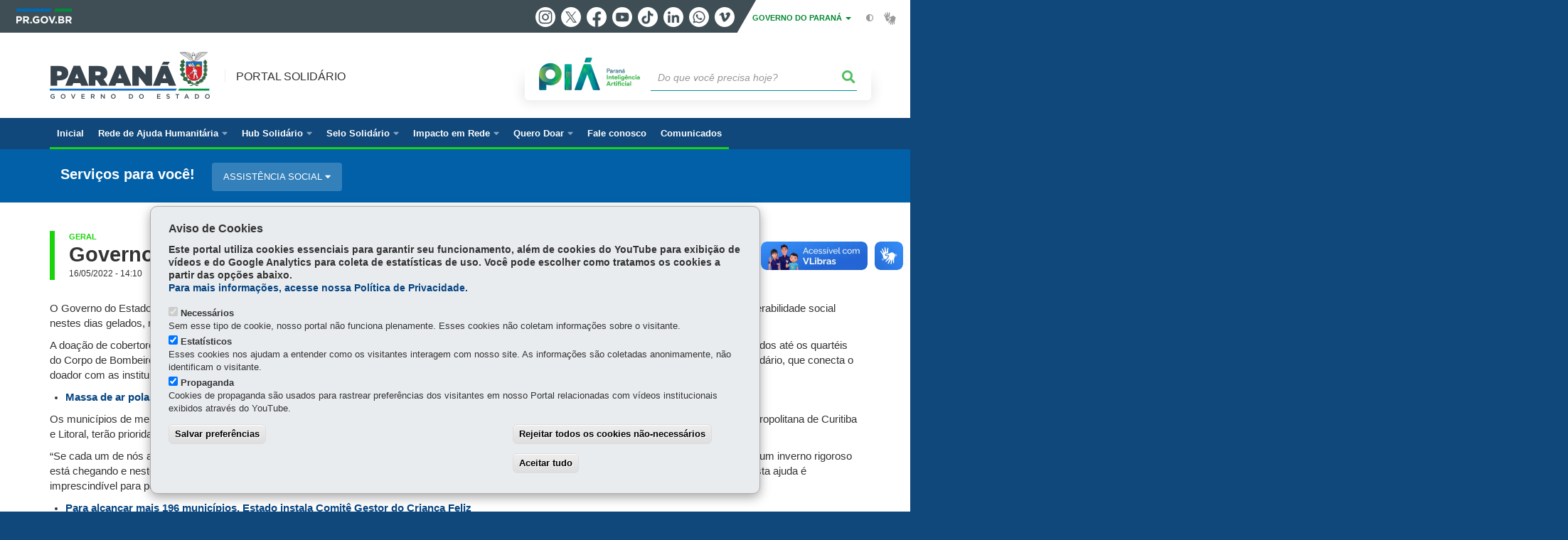

--- FILE ---
content_type: text/html; charset=UTF-8
request_url: https://www.portalsolidario.pr.gov.br/Noticia/Governo-do-Estado-lanca-campanha-Aquece-Parana
body_size: 96864
content:
<!DOCTYPE html>
<html  lang="pt-br" dir="ltr" prefix="content: http://purl.org/rss/1.0/modules/content/  dc: http://purl.org/dc/terms/  foaf: http://xmlns.com/foaf/0.1/  og: http://ogp.me/ns#  rdfs: http://www.w3.org/2000/01/rdf-schema#  schema: http://schema.org/  sioc: http://rdfs.org/sioc/ns#  sioct: http://rdfs.org/sioc/types#  skos: http://www.w3.org/2004/02/skos/core#  xsd: http://www.w3.org/2001/XMLSchema# ">
  <head>
<script type="text/javascript">
(function(){
window["loaderConfig"] = "/TSPD/?type=21";
})();

</script>

<script type="text/javascript" src="/TSPD/?type=18"></script>

    <meta charset="utf-8" />
<link rel="canonical" href="https://www.portalsolidario.pr.gov.br/Noticia/Governo-do-Estado-lanca-campanha-Aquece-Parana" />
<meta name="description" content="O Governo do Estado inicia a terceira edição da campanha Aquece Paraná 2022, para trazer mais conforto e dignidade à população em situação de vulnerabilidade social nestes dias gelados, nesta terça-feira (17)" />
<meta property="og:site_name" content="Portal Solidário" />
<meta property="og:type" content="Notícia" />
<meta property="og:url" content="https://www.portalsolidario.pr.gov.br/Noticia/Governo-do-Estado-lanca-campanha-Aquece-Parana" />
<meta property="og:title" content="Governo do Estado lança campanha Aquece Paraná" />
<meta property="og:description" content="O Governo do Estado inicia a terceira edição da campanha Aquece Paraná 2022, para trazer mais conforto e dignidade à população em situação de vulnerabilidade social nestes dias gelados, nesta terça-feira (17)" />
<meta property="og:image" content="https://www.portalsolidario.pr.gov.br/sites/portal-solidario/arquivos_restritos/files/styles/share/public/imagem/2023-05/whatsapp_image_2022-05-13_at_14.38.04_5.jpg?itok=6UNoyIGA" />
<meta property="og:image:width" content="675" />
<meta property="og:image:height" content="450" />
<meta name="google-site-verification" content="trZZuAo5V39qyl_uGcVAvPytlCS0GqzG7HnuvELGrAI" />
<meta name="MobileOptimized" content="width" />
<meta name="HandheldFriendly" content="true" />
<meta name="viewport" content="width=device-width, initial-scale=1.0" />
<link rel="stylesheet" media="screen" title="default" href="https://www.portalsolidario.pr.gov.br/themes/custom/celepar_base_v2/css/styles.css?v=1.1.3" />
<link rel="shortcut icon" href="/sites/portal-solidario/themes/custom/portal_solidario/favicon.ico" type="image/vnd.microsoft.icon" />
<link rel="revision" href="https://www.portalsolidario.pr.gov.br/Noticia/Governo-do-Estado-lanca-campanha-Aquece-Parana" />
<script src="/sites/portal-solidario/arquivos_restritos/files/eu_cookie_compliance/eu_cookie_compliance.script.js?t90ksw" defer></script>
<script>window.a2a_config=window.a2a_config||{};a2a_config.callbacks=[];a2a_config.overlays=[];a2a_config.templates={};</script>
<style>@media (min-width:  769px) {
  .a2a_kit .a2a_button_whatsapp{
    display: none;
  }
}</style>

    <title>Governo do Estado lança campanha Aquece Paraná | Portal Solidário</title>
    <link rel="stylesheet" media="all" href="/sites/portal-solidario/arquivos_restritos/files/css/css_UbSQ6BT7QVSsZ_vicg_vu-Wj96fQCcNdBUOBMkQzlFw.css" />
<link rel="stylesheet" media="all" href="/sites/portal-solidario/arquivos_restritos/files/css/css_ByuYK5-V2ux-dEfHnEv-og0fu1rG3-dq5PFE01dDz5k.css" />
<link rel="stylesheet" media="all" href="https://web.celepar.pr.gov.br/drupal/css/gerais.css" />
<link rel="stylesheet" media="print" href="/sites/portal-solidario/arquivos_restritos/files/css/css_zgp0R6svqh_JNVDpV5wCGBv5uHczsT0n5KEpxJxAp1o.css" />
<link rel="stylesheet" media="all" href="/sites/portal-solidario/arquivos_restritos/files/css/css_i7rwxJOYjZ-QurzOGNYOnGx0q15jEhfrzdhAv1599eI.css" />

    
<!--[if lte IE 8]>
<script src="/sites/portal-solidario/arquivos_restritos/files/js/js_VtafjXmRvoUgAzqzYTA3Wrjkx9wcWhjP0G4ZnnqRamA.js"></script>
<![endif]-->
<script src="/sites/portal-solidario/arquivos_restritos/files/js/js_QHqjxhGPGgZFwOfW92tmrVpssmC1sbO0zDG4TgLmaEI.js"></script>

    <meta name="viewport" content="width=device-width, initial-scale=1, maximum-scale=1, user-scalable=no">
  </head>
  <body class="path-node page-node-type-noticia has-glyphicons drupal" >
    <div id="wrapper">
      <noscript><iframe src="https://www.googletagmanager.com/ns.html?id=GTM-5L6CZM7S" height="0" width="0" style="display:none;visibility:hidden"></iframe></noscript>
        <div class="dialog-off-canvas-main-canvas" data-off-canvas-main-canvas>
    


<link rel="stylesheet" type="text/css" href="https://web.celepar.pr.gov.br/drupal/instbar/css/inst-bar.min.css?ver=mar2024">
  <!-- inst bar -->
  <div id="inst-bar">
    <div class="full-container">
      <div class="pull-left">
        <a class="marca-gov-pr" href="https://www.parana.pr.gov.br" tabindex="1"><img src="https://web.celepar.pr.gov.br/drupal/instbar/images/pr-gov-br-logo.png" alt="Governo do Paraná" title="Governo do Paraná" /></a>
        <ul id="accessibility-links"  class="element-invisible" >
          <li class="opt-content"><a href="#main-content" accesskey="1" title="Ir direto ao assunto principal - atalho nº1" tabindex="2">Ir para o conteúdo</a></li>
          <li class="opt-navigation"><a href="#main-navigation" accesskey="2" title="Ir ao menu principal - atalho nº2" tabindex="3">Ir para a navegação</a></li>
          <li class="opt-search"><a href="#edit-termo" accesskey="3" title="Ir para a busca - atalho nº3" tabindex="4">Ir para a busca</a></li>
          <li class="opt-accessibility"><a href="https://www.pia.pr.gov.br/acessibilidade" accesskey="4" title="Sobre a acessibilidade - atalho nº4" tabindex="5">Acessibilidade</a></li>
          <li class="opt-site-map"><a href="/sitemap" accesskey="5" title="Ir ao mapa do site - atalho nº5" tabindex="6">Mapa do site</a></li>
        </ul>
  <a id="btn-acionar-redes" class="btn-redes-gov-mobile" tabindex="7" href="#redes-sociais-parana"><span>Redes Sociais do Governo do Paraná</span></a>
    <ul id="div-header-social" class="header-social">
      <li><a href="https://www.instagram.com/governoparana/" class="sgov sgov-instagram" title="Instagram" target="_blank" rel="nofollow">Instagram</a></li>
      <li><a href="https://twitter.com/governoparana" class="sgov sgov-twitter" title="Twitter" target="_blank" rel="nofollow">Twitter</a></li>
      <li><a href="https://www.facebook.com/governoparana" class="sgov sgov-facebook" title="Facebook" target="_blank" rel="nofollow">Facebook</a></li>
      <li><a href="https://www.youtube.com/user/paranagoverno" class="sgov sgov-youtube" title="Youtube" target="_blank" rel="nofollow">Youtube</a></li>
      <li><a href="https://www.tiktok.com/@governoparana" class="sgov sgov-tiktok" title="Tiktok" target="_blank" rel="nofollow">Tiktok</a></li>
      <li><a href="https://www.linkedin.com/company/governoparana/" class="sgov sgov-linkedin" title="Linkedin" target="_blank" rel="nofollow">Linkedin</a></li>
      <li><a href="https://whatsapp.com/channel/0029Va86Qj5Jpe8kYSekbR3t" class="sgov sgov-whatsapp" title="Whatsapp" target="_blank" rel="nofollow">Whatsapp</a></li>
      <li><a href="https://vimeo.com/governoparana" class="sgov sgov-vimeo" title="Vimeo" target="_blank" rel="nofollow">Vimeo</a></li>
    </ul>
  </div>
    <div class="pull-right itens-gov">
      <nav class="pull-left">
        <div class="btn-group">
          <button type="button" class="dropdown-toggle" data-toggle="dropdown" aria-haspopup="true" aria-expanded="false">GOVERNO DO PARANÁ <span class="caret"></span></button>
            <ul class="dropdown-menu">
              <li><a class="dropdown-item" href="https://www.parana.pr.gov.br/Pagina/Orgaos-e-Entidades" target="_blank" rel="nofollow">Estrutura</a></li>
              <li><a class="dropdown-item" href="http://www.aen.pr.gov.br/" target="_blank" rel="nofollow">Agência de Notícias</a></li>
              <li><a class="dropdown-item" href="https://www.pia.pr.gov.br/" target="_blank" rel="nofollow">PIÁ</a></li>
              <li><a class="dropdown-item" href="https://www.cge.pr.gov.br/Pagina/Cartilhas-da-Lei-Geral-de-Protecao-de-Dados-LGPD" target="_blank" rel="nofollow">LGPD</a></li>
              <li><a class="dropdown-item" href="https://www.pia.pr.gov.br/servicos/Direitos/Ouvidoria/Registrar-solicitacao-na-Ouvidoria-do-Estado-do-Parana-eVoGZarb" target="_blank" rel="nofollow">Ouvidoria</a></li>
              <li><a class="dropdown-item" href="http://www.transparencia.pr.gov.br/" target="_blank" rel="nofollow">Portal da Transparência</a></li>
              <li><a class="dropdown-item" href="http://www.desaparecidos.pr.gov.br/desaparecidos/index.do?action=index" target="_blank" rel="nofollow"><i class="fa fa-male" aria-hidden="true"></i> Pessoas Desaparecidas</a></li>
            </ul>
        </div>
      </nav>
      <ul id="accessibility" class="pull-left">
        <li class="opt-icon opt-contrast"><a href="#" accesskey="6" title="Mudar o contraste - atalho nº6"><i class="fa fa-adjust"></i><span>Contraste</span></a></li>
        <li class="opt-icon opt-libras"><a href="http://www.vlibras.gov.br" target="_blank" accesskey="9" title="Ir para o site vlibras - atalho nº9" class="0" rel="nofollow"><i class="icon icon-vlibras"></i><span>Acessível em libras</span></a></li>
      </ul>
    </div>
  </div>
</div>
  <!-- inst bar -->


<header id='main-header'>
  <div class="container">
                      <div class="row">
          <div class="col-xs-12 col-sm-12 col-md-12 col-lg-12">
              <div class="region region-header">
    <section id="block-celeparheader" class="block block-celepar-blocks-custom-header block-celepar-header clearfix">
  
    

      <div class="row celeparheader">
  <div class="col-xs-11 col-sm-5 col-md-6 col-lg-7">
    <a href="#" id="btn-mobile-menu">
      <i class="fas fa-bars" aria-hidden="true"></i>
    </a>
                  <h1 class="logo">
        <a href="/" title="Ir para a página inicial">
                    <span class="logo-image">
                      <span class="sr-only">
              PORTAL SOLIDÁRIO
            </span>
          </span>
        </a>
        
                  <span class="nome-instituicao">
            <a href="/" title="Ir para a página inicial" rel="home">
                              Portal Solidário
                          </a>
          </span>
                      </h1>
    
  </div>
  <div class="bloco-busca-pia col-xs-10 col-sm-7 col-md-6 col-lg-5">
    <div class="agrupador-pia-busca row">
      <div class="img-pia col-xs-3 col-sm-4">
        <a href="https://pia.paas.pr.gov.br/"><img class="color" src="https://web.celepar.pr.gov.br/drupal/images/pia_logo_142x47.png" title="Paraná Inteligência Artificial"></a>
        <a href="https://pia.paas.pr.gov.br/" tabindex="-1"><img class="white" style="display:none;" src="https://web.celepar.pr.gov.br/drupal/images/pia_logo_142x47_branco.png" title="Paraná Inteligência Artificial"></a>
      </div>
              <div class="campo-busca col-xs-9 col-sm-8">
                    <section class="block block-celepar-busca block-celepar-busca-block clearfix">
  
    

      <form class="celepar-busca" data-drupal-selector="celepar-busca" action="/Noticia/Governo-do-Estado-lanca-campanha-Aquece-Parana" method="post" id="celepar-busca" accept-charset="UTF-8">
  <div class="ui-front form-item js-form-item form-type-textfield js-form-type-textfield form-item-termo js-form-item-termo form-no-label form-group form-autocomplete">
  
  
  <input title="Buscar" data-drupal-selector="edit-termo" class="form-autocomplete form-text form-control" data-autocomplete-path="/admin/celepar_busca/autocomplete" type="text" id="edit-termo" name="termo" value="" size="60" placeholder="Do que você precisa hoje?" />

  
  
  </div>
<button class="fas fa-search button js-form-submit form-submit btn-default btn" data-drupal-selector="edit-submit" type="submit" id="edit-submit" name="op" value=""></button><input autocomplete="off" data-drupal-selector="form-h7but56-ynfkkitbuovirgclvqnyebb9exp3cm8izje" type="hidden" name="form_build_id" value="form-H7bUt56_YNfkkITbUoviRGcLvQnYeBb9eXP3Cm8izJE" /><input data-drupal-selector="edit-celepar-busca" type="hidden" name="form_id" value="celepar_busca" />
</form>

  </section>


        </div>
        
          </div>
  </div>
  <button class="fas fa-search btn button col-xs-1 ativa-mobile"></button>
</div>

  </section>


<div class="status-message">
  <div data-drupal-messages-fallback class="hidden"></div>
</div>

  </div>

          </div>
        </div>
            </div>
</header>

      <div id="top-navigation">
      <div class="container">
                          <div class="region region-top-navigation">
    

<nav role="navigation" aria-labelledby="block-navegacaoprincipal-menu" id="block-navegacaoprincipal" class="colunas_ajustaveis">
            
  <h2 class="visually-hidden" id="block-navegacaoprincipal-menu">Navegação principal</h2>
  

              <nav id="block-main-menu">
        


  
                  <ul class="menu mn-navegacao" id="main-navigation">
    
                                  
        <li>
        <a href="/"><span>Inicial</span></a>
                  </li>
                                  <li>
        <a href=""><span>Rede de Ajuda Humanitária</span></a>
                    
            <ul>
    
                                  
        <li>
        <a href="/Pagina/Rede-Estadual-de-Ajuda-Humanitaria"><span>O que é?</span></a>
                  </li>
                                  
        <li>
        <a href="/Pagina/Legislacao"><span>Legislação</span></a>
                  </li>
                                  
        <li>
        <a href="/Pagina/Relatorios"><span>Relatórios</span></a>
                  </li>
          </ul>
  
            </li>
                                  <li>
        <a href=""><span>Hub Solidário</span></a>
                    
            <ul>
    
                                  
        <li>
        <a href="/Pagina/Economia-de-Impacto"><span>Economia de Impacto</span></a>
                  </li>
                                  
        <li>
        <a href="/Pagina/Mapa-de-Impacto-Social"><span>Mapa de impacto </span></a>
                  </li>
                                  
        <li>
        <a href="/Formulario/Cadastro-de-Instituicao"><span>Formulário</span></a>
                  </li>
          </ul>
  
            </li>
                                  <li>
        <a href=""><span>Selo Solidário</span></a>
                    
            <ul>
    
                                  
        <li>
        <a href="/Pagina/Selo-Solidario"><span>O que é</span></a>
                  </li>
                                  
        <li>
        <a href="https://www.legislacao.pr.gov.br/legislacao/listarAtosAno.do?action=exibir&amp;codAto=357290&amp;indice=6&amp;totalRegistros=427&amp;anoSpan=2025&amp;anoSelecionado=2025&amp;mesSelecionado=4&amp;isPaginado=true"><span>Decreto</span></a>
                  </li>
                                  
        <li>
        <a href="http://www.portalsolidario.pr.gov.br/inscricao-selo"><span>Inscrição no Selo</span></a>
                  </li>
                                  
        <li>
        <a href="/Avaliacao-ESG"><span>Avaliação ESG</span></a>
                  </li>
          </ul>
  
            </li>
                                  <li>
        <a href="/impactoemrede"><span>Impacto em Rede</span></a>
                    
            <ul>
    
                                  
        <li>
        <a href="/comeceporaqui"><span>Comece por aqui</span></a>
                  </li>
                                  
        <li>
        <a href="/adesao"><span>Por que aderir?</span></a>
                  </li>
                                  
        <li>
        <a href="/quempodeparticipar"><span>Quem pode participar</span></a>
                  </li>
                                  
        <li>
        <a href="/comofuncionarei"><span>Como funcionam os relatórios e indicadores de impacto</span></a>
                  </li>
                                  
        <li>
        <a href="/mural"><span>Mural de oportunidades</span></a>
                  </li>
          </ul>
  
            </li>
                                  <li>
        <a href=""><span>Quero Doar</span></a>
                    
            <ul>
    
                                  
        <li>
        <a href="/Pagina/Quem-pode-doar"><span>Quem pode doar</span></a>
                  </li>
          </ul>
  
            </li>
                                  
        <li>
        <a href="/Formulario/Fale-Conosco"><span>Fale conosco</span></a>
                  </li>
                                  
        <li>
        <a href="https://www.portalsolidario.pr.gov.br/comunicados"><span>Comunicados</span></a>
                  </li>
          </ul>
  


    </nav>
  </nav>

  </div>

      </div>
    </div>
  

      <div class="top-highlighted">  <div class="region region-top-highlighted">
    <section id="block-governodigitalmenuservicossubagrupamento" class="block block-menu-governo-digital block-governo-digital-menu-servicos-categoria clearfix" data-nosnippet>
  
    

      <div id="bloco-governo-digital" class="por-categoria">
  <div class="container">
        <div class="header-bloco-governo-digital">
      <h2 tabindex="0">Serviços para você!</h2>
              <a href="#" class="btn btn-default btn-pia" id="opt-tema-assistncia-social">
          Assistência Social
          <i class="fas fa-caret-down"></i>
        </a>
                </div>

              <div id="servicos-tema-assistncia-social" class="box-servicos">
        <ul class="lista-categorias sub-agrupamento">
          <li class="agrupador">
            <a href="#">Assistência Social</a>
            <ul class="lista-sub-agrupadores">
                              <li class="row grupos-links">
      <a href="/servicos/Cidadania/Assistencia-social/Acolher-populacao-adulta-em-situacao-de-rua-qJ3gRnNn" class="nome-servico">
    Acolher população adulta em situação de rua
  </a>

  
  </li>
                              <li class="row grupos-links">
      <a href="/servicos/Cidadania/Assistencia-social/Conhecer-campanhas-de-valorizacao-da-crianca-e-do-adolescente-MD3PMzr6" class="nome-servico">
    Conhecer campanhas de valorização da criança e do adolescente
  </a>

  
  </li>
                              <li class="row grupos-links">
      <a href="/servicos/Cidadania/Assistencia-social/Frequentar-os-Centros-da-Juventude-egrjd5NG" class="nome-servico">
    Frequentar os Centros da Juventude
  </a>

  
  </li>
                              <li class="row grupos-links">
      <a href="/servicos/Cidadania/Assistencia-social/Instalar-o-aplicativo-Parana-Solidario-dloeLVrL" class="nome-servico">
    Instalar o aplicativo Paraná Solidário
  </a>

  
  </li>
                              <li class="row grupos-links">
      <a href="/servicos/Servicos/Assistencia-Social/Parana-Acessivel-qzoO9M31" class="nome-servico">
    Paraná Acessível
  </a>

  
  </li>
                              <li class="row grupos-links">
      <a href="/servicos/Cidadania/Assistencia-social/Participar-do-programa-Renda-Agricultor-Familiar-J0o2p53Q" class="nome-servico">
    Participar do programa Renda Agricultor Familiar
  </a>

  
  </li>
                              <li class="row grupos-links">
      <a href="/servicos/Servicos/Assistencia-Social/Programa-Energia-Solidaria-ye31XmNM" class="nome-servico">
    Programa Energia Solidária
  </a>

  
  </li>
                              <li class="row grupos-links">
      <a href="/servicos/Cidadania/Assistencia-social/Programa-Estadual-de-Transferencia-de-Renda-Cartao-Comida-Boa-JGoMK930" class="nome-servico">
    Programa Estadual de Transferência de Renda - Cartão Comida Boa
  </a>

  
  </li>
                              <li class="row grupos-links">
      <a href="/servicos/Servicos/Assistencia-Social/Programa-Nossa-Gente-Parana-xv3KQxo1" class="nome-servico">
    Programa Nossa Gente Paraná
  </a>

  
  </li>
                              <li class="row grupos-links">
      <a href="/servicos/Cidadania/Assistencia-social/Recadastrar-se-para-receber-Beneficio-de-Prestacao-Continuada-BPC-lerQ1krj" class="nome-servico">
    Recadastrar-se para receber Benefício de Prestação Continuada - BPC
  </a>

  
  </li>
                              <li class="row grupos-links">
      <a href="/servicos/Cidadania/Direitos/Solicitar-a-Carteira-do-Autista-gwoBgeNz" class="nome-servico">
    Solicitar a Carteira do Autista
  </a>

  
  </li>
                              <li class="row grupos-links">
      <a href="/servicos/Cidadania/Assistencia-social/Solicitar-acolhimento-especial-para-pessoas-idosas-ou-com-deficiencia-EpolKYrB" class="nome-servico">
    Solicitar acolhimento especial para pessoas idosas ou com deficiência
  </a>

  
  </li>
                              <li class="row grupos-links">
      <a href="/servicos/Cidadania/Assistencia-social/Solicitar-atendimento-na-rede-de-assistencia-social-do-Parana-qzoOel31" class="nome-servico">
    Solicitar atendimento na rede de assistência social do Paraná
  </a>

  
  </li>
                              <li class="row grupos-links">
      <a href="/servicos/Cidadania/Assistencia-social/Solicitar-Passe-Livre-Intermunicipal-nQ3xlR32" class="nome-servico">
    Solicitar Passe Livre Intermunicipal
  </a>

  
  </li>
                              <li class="row grupos-links">
      <a href="/servicos/Cidadania/Protecao-e-Defesa-do-Cidadao/Solicitar-servicos-da-Assessoria-de-politicas-para-Pessoa-com-Deficiencia-pA3LKJNb" class="nome-servico">
    Solicitar serviços da Assessoria de políticas para Pessoa com Deficiência
  </a>

  
  </li>
                          </ul>
          </li>
        </ul>
      </div>
      </div>
</div>

  </section>


  </div>
</div>
  
  <section id="main" role="main" class="main-container container js-quickedit-main-content">
        <div class="row">

            
            
            
      <section id="main-content"  class="col-xs-12 container-wrapper">
        <div class="row">

                    
                    
                                              <div class="col-xs-12">
                <div class="container">
                    <div class="region region-content">
    

  <article data-history-node-id="58" role="article" about="/Noticia/Governo-do-Estado-lanca-campanha-Aquece-Parana" class="node node--type-noticia node--promoted node--view-mode-full clearfix" id='content'>
    <div  class="node__content clearfix">
              <h1 class="page-title">
                      <span id="story_topic_title">
              
              
      <div class="field field--name-field-editoria field--type-entity-reference field--label-hidden field--items">
              <div class="field--item"><a href="/Editoria/Geral" hreflang="pt-br">Geral</a></div>
          </div>
  
            </span>
                    <span id="story_title"><span>Governo do Estado lança campanha Aquece Paraná</span>
</span>
            <span id="story_date">16/05/2022 - 14:10</span>
        </h1>
                          
            <div class="field field--name-field-texto field--type-text-long field--label-hidden field--item"><p>O Governo do Estado inicia a terceira edição da campanha Aquece Paraná 2022, para trazer mais conforto e dignidade à população em situação de vulnerabilidade social nestes dias gelados, nesta terça-feira (17). É a data de início das arrecadações de cobertores e roupas.</p>

<p>A doação de cobertores é o foco da campanha, mas também serão aceitas roupas de inverno novas ou em bom estado de uso. Os itens podem ser levados até os quartéis do Corpo de Bombeiros e escritórios regionais da Secretaria de Justiça, Família e Trabalho espalhados pelo Paraná ou por meio do aplicativo Paraná Solidário, que conecta o doador com as instituições. </p>

<ul>
	<li><a href="https://www.aen.pr.gov.br/Noticia/Massa-de-ar-polar-vai-derrubar-temperaturas-no-Parana" target="_blank">Massa de ar polar vai derrubar as temperaturas no Paraná</a></li>
</ul>

<p>Os municípios de menor Índice de Desenvolvimento Humano (IDH) do chamado “Corredor do Frio”, que engloba o Sudoeste, o Centro-Sul, a Região Metropolitana de Curitiba e Litoral, terão prioridade no recebimento das doações.</p>

<p>“Se cada um de nós ajudar com pouco, certamente faremos a diferença”, convida a superintendente de Ação Solidária do Paraná, Cristina Ricordi. “Mais um inverno rigoroso está chegando e neste momento o papel da ação solidária é trazer mais carinho e conforto para as famílias que vivem em situação de vulnerabilidade. Esta ajuda é imprescindível para permitir que diversos paranaenses mantenham sua dignidade”.</p>

<ul>
	<li><a href="https://www.aen.pr.gov.br/Noticia/Para-alcancar-mais-196-municipios-Estado-instala-Comite-Gestor-do-Crianca-Feliz" target="_blank">Para alcançar mais 196 municípios, Estado instala Comitê Gestor do Criança Feliz</a></li>
</ul>

<p>“Essa campanha é um dos grandes sucessos do Governo do Estado. Só no ano passado foram mais de 50 mil peças de roupas e cobertores arrecadados e encaminhados para quem mais precisa, para ajudar a suportar esse frio intenso do nosso estado”, destaca o secretário de Justiça, Família e Trabalho, Rogério Carboni.</p>

<ul>
	<li><a href="https://www.aen.pr.gov.br/Noticia/Projeto-Caixa-dAgua-Boa-ja-atendeu-quase-500-familias-neste-ano" target="_blank">Projeto Caixa d’Água Boa já atendeu quase 500 famílias neste ano</a></li>
</ul>

<p>Para conferir mais informações e os endereços dos pontos de coleta em cada município, é só acessar o site da campanha <a href="http://www.aqueceparana.pr.gov.br/" target="_blank">www.aqueceparana.pr.gov.br</a>. A arrecadação vai até 28 de junho. </p>

<p>A realização é do Governo do Estado, por meio da Superintendência Geral de Ação Solidária. A Secretaria de Comunicação Social e da Cultura e a Defesa Civil ajudam a organizar a campanha.</p></div>
      
                    <div id="medias">
                                            

                        <h3> GALERIA DE IMAGENS </h3>
            <ul class="galeria">
              <li><div id="gallery-news">
            <div class="field field--name-field-galeria field--type-entity-reference field--label-hidden field--item"><div>
  
  <div class="slick-wrapper slick-wrapper--asnavfor slick-wrapper--default slick-wrapper--v-tn slick-wrapper--tn-right"><div class="slick slick--vertical slick--optionset--galeira-thumbnail-vertical slick--thumbnail" id="slick-media-galeria-de-imagens-media-slideshow-midia-anexada-em-outro-node-940-1-thumbnail"><div id="slick-media-galeria-de-imagens-media-slideshow-midia-anexada-em-outro-node-940-1-thumbnail-slider" data-slick="{&quot;mobileFirst&quot;:true,&quot;asNavFor&quot;:&quot;#slick-media-galeria-de-imagens-media-slideshow-midia-anexada-em-outro-node-940-1-slider&quot;,&quot;centerMode&quot;:true,&quot;centerPadding&quot;:&quot;0&quot;,&quot;focusOnSelect&quot;:true,&quot;infinite&quot;:false,&quot;lazyLoad&quot;:&quot;blazy&quot;,&quot;respondTo&quot;:&quot;slider&quot;,&quot;slide&quot;:&quot;.slick__slide&quot;,&quot;vertical&quot;:true,&quot;verticalSwiping&quot;:true}" class="slick__slider"><div class="slick__slide slide slide--0"><div class="slide__thumbnail"><img src="/sites/portal-solidario/arquivos_restritos/files/styles/escala_e_corta_226x185_/public/imagem/2023-05/whatsapp_image_2022-05-13_at_14.38.04_5.jpg?itok=c0Mq-vFr" width="226" height="185" alt="Ponto de arrecadação de cobertores e roupas. Foto: Valdelino Pontes" typeof="foaf:Image" class="img-responsive" /></div></div><div class="slick__slide slide slide--1"><div class="slide__thumbnail"><img src="/sites/portal-solidario/arquivos_restritos/files/styles/escala_e_corta_226x185_/public/imagem/2023-05/whatsapp_image_2022-05-13_at_14.38.04_20.jpg?itok=wCaLCiv9" width="226" height="185" alt="Ponto de arrecadação de cobertores e roupas. Foto: Valdelino Pontes" typeof="foaf:Image" class="img-responsive" /></div></div><div class="slick__slide slide slide--2"><div class="slide__thumbnail"><img src="/sites/portal-solidario/arquivos_restritos/files/styles/escala_e_corta_226x185_/public/imagem/2023-05/whatsapp_image_2022-05-13_at_14.38.06.jpg?itok=H8tm99-G" width="226" height="185" alt="Ponto de arrecadação de cobertores e roupas. Foto: Valdelino Pontes" typeof="foaf:Image" class="img-responsive" /></div></div><div class="slick__slide slide slide--3"><div class="slide__thumbnail"><img src="/sites/portal-solidario/arquivos_restritos/files/styles/escala_e_corta_226x185_/public/imagem/2023-05/whatsapp_image_2022-05-13_at_14.38.03_1.jpg?itok=QeABrMyC" width="226" height="185" alt="Ponto de arrecadação de cobertores e roupas. Foto: Valdelino Pontes" typeof="foaf:Image" class="img-responsive" /></div></div><div class="slick__slide slide slide--4"><div class="slide__thumbnail"><img src="/sites/portal-solidario/arquivos_restritos/files/styles/escala_e_corta_226x185_/public/imagem/2023-05/whatsapp_image_2022-05-13_at_14.38.03.jpg?itok=dHzeJhYA" width="226" height="185" alt="Ponto de arrecadação de cobertores e roupas. Foto: Valdelino Pontes" typeof="foaf:Image" class="img-responsive" /></div></div><div class="slick__slide slide slide--5"><div class="slide__thumbnail"><img src="/sites/portal-solidario/arquivos_restritos/files/styles/escala_e_corta_226x185_/public/imagem/2023-05/whatsapp_image_2022-05-13_at_14.38.03_2.jpg?itok=UcurHddr" width="226" height="185" alt="Ponto de arrecadação de cobertores e roupas. Foto: Valdelino Pontes" typeof="foaf:Image" class="img-responsive" /></div></div><div class="slick__slide slide slide--6"><div class="slide__thumbnail"><img src="/sites/portal-solidario/arquivos_restritos/files/styles/escala_e_corta_226x185_/public/imagem/2023-05/whatsapp_image_2022-05-13_at_14.38.04.jpg?itok=WBR1ds9N" width="226" height="185" alt="Ponto de arrecadação de cobertores e roupas. Foto: Valdelino Pontes" typeof="foaf:Image" class="img-responsive" /></div></div><div class="slick__slide slide slide--7"><div class="slide__thumbnail"><img src="/sites/portal-solidario/arquivos_restritos/files/styles/escala_e_corta_226x185_/public/imagem/2023-05/whatsapp_image_2022-05-13_at_14.38.04_1.jpg?itok=KJrJ3Bbl" width="226" height="185" alt="Ponto de arrecadação de cobertores e roupas. Foto: Valdelino Pontes" typeof="foaf:Image" class="img-responsive" /></div></div><div class="slick__slide slide slide--8"><div class="slide__thumbnail"><img src="/sites/portal-solidario/arquivos_restritos/files/styles/escala_e_corta_226x185_/public/imagem/2023-05/whatsapp_image_2022-05-13_at_14.38.04_3.jpg?itok=3sLEnI-E" width="226" height="185" alt="Ponto de arrecadação de cobertores e roupas. Foto: Valdelino Pontes" typeof="foaf:Image" class="img-responsive" /></div></div><div class="slick__slide slide slide--9"><div class="slide__thumbnail"><img src="/sites/portal-solidario/arquivos_restritos/files/styles/escala_e_corta_226x185_/public/imagem/2023-05/whatsapp_image_2022-05-13_at_14.38.04_4.jpg?itok=mT1GzIjI" width="226" height="185" alt="Ponto de arrecadação de cobertores e roupas. Foto: Valdelino Pontes" typeof="foaf:Image" class="img-responsive" /></div></div><div class="slick__slide slide slide--10"><div class="slide__thumbnail"><img src="/sites/portal-solidario/arquivos_restritos/files/styles/escala_e_corta_226x185_/public/imagem/2023-05/whatsapp_image_2022-05-13_at_14.38.04_7.jpg?itok=J6i5lyN1" width="226" height="185" alt="Ponto de arrecadação de cobertores e roupas. Foto: Valdelino Pontes" typeof="foaf:Image" class="img-responsive" /></div></div><div class="slick__slide slide slide--11"><div class="slide__thumbnail"><img src="/sites/portal-solidario/arquivos_restritos/files/styles/escala_e_corta_226x185_/public/imagem/2023-05/whatsapp_image_2022-05-13_at_14.38.04_6.jpg?itok=ybuoSaRV" width="226" height="185" alt="Ponto de arrecadação de cobertores e roupas. Foto: Valdelino Pontes" typeof="foaf:Image" class="img-responsive" /></div></div><div class="slick__slide slide slide--12"><div class="slide__thumbnail"><img src="/sites/portal-solidario/arquivos_restritos/files/styles/escala_e_corta_226x185_/public/imagem/2023-05/whatsapp_image_2022-05-13_at_14.38.04_13.jpg?itok=-u9GJYBk" width="226" height="185" alt="Ponto de arrecadação de cobertores e roupas. Foto: Valdelino Pontes" typeof="foaf:Image" class="img-responsive" /></div></div><div class="slick__slide slide slide--13"><div class="slide__thumbnail"><img src="/sites/portal-solidario/arquivos_restritos/files/styles/escala_e_corta_226x185_/public/imagem/2023-05/whatsapp_image_2022-05-13_at_14.38.04_9.jpg?itok=9gLhoD-T" width="226" height="185" alt="Ponto de arrecadação de cobertores e roupas. Foto: Valdelino Pontes" typeof="foaf:Image" class="img-responsive" /></div></div><div class="slick__slide slide slide--14"><div class="slide__thumbnail"><img src="/sites/portal-solidario/arquivos_restritos/files/styles/escala_e_corta_226x185_/public/imagem/2023-05/whatsapp_image_2022-05-13_at_14.38.04_15.jpg?itok=SHsMNQSl" width="226" height="185" alt="Ponto de arrecadação de cobertores e roupas. Foto: Valdelino Pontes" typeof="foaf:Image" class="img-responsive" /></div></div><div class="slick__slide slide slide--15"><div class="slide__thumbnail"><img src="/sites/portal-solidario/arquivos_restritos/files/styles/escala_e_corta_226x185_/public/imagem/2023-05/aquece.jpg?itok=-niRJWBc" width="226" height="185" alt="Ponto de arrecadação de cobertores e roupas. Foto: Valdelino Pontes" typeof="foaf:Image" class="img-responsive" /></div></div></div><nav role="navigation" class="slick__arrow slick__arrow--v"><button type="button" data-role="none" class="slick-prev" aria-label="" tabindex="0"></button><button type="button" data-role="none" class="slick-next" aria-label="" tabindex="0"></button></nav></div><div data-blazy="" data-photoswipe-gallery class="slick blazy blazy--photoswipe slick--field slick--field-media-slideshow slick--field-media-slideshow--midia-anexada-em-outro-node slick--skin--default slick--optionset--galeria-main slick--main slick--photoswipe" id="slick-media-galeria-de-imagens-media-slideshow-midia-anexada-em-outro-node-940-1"><div id="slick-media-galeria-de-imagens-media-slideshow-midia-anexada-em-outro-node-940-1-slider" data-slick="{&quot;mobileFirst&quot;:true,&quot;asNavFor&quot;:&quot;#slick-media-galeria-de-imagens-media-slideshow-midia-anexada-em-outro-node-940-1-thumbnail-slider&quot;,&quot;adaptiveHeight&quot;:true,&quot;arrows&quot;:false,&quot;focusOnSelect&quot;:true,&quot;infinite&quot;:false,&quot;lazyLoad&quot;:&quot;blazy&quot;,&quot;slide&quot;:&quot;.slick__slide&quot;}" class="slick__slider"><div class="slick__slide slide slide--0 slide--caption--below"><div class="slide__content"><div class="slide__media"><a href="/sites/portal-solidario/arquivos_restritos/files/imagem/2023-05/whatsapp_image_2022-05-13_at_14.38.04_5.jpg" class="blazy__photoswipe litebox" data-photoswipe-trigger data-media="{&quot;id&quot;:&quot;photoswipe&quot;,&quot;bundle&quot;:&quot;image&quot;,&quot;type&quot;:&quot;image&quot;,&quot;width&quot;:&quot;1280&quot;,&quot;height&quot;:&quot;853&quot;}"><div data-thumb="/sites/portal-solidario/arquivos_restritos/files/styles/escala_e_corta_226x185_/public/imagem/2023-05/whatsapp_image_2022-05-13_at_14.38.04_5.jpg?itok=c0Mq-vFr" class="media media--blazy media--bundle--image media--slick media--loading is-b-loading media--switch media--switch--photoswipe media--image"><img alt="Ponto de arrecadação de cobertores e roupas. Foto: Valdelino Pontes" class="media__image media__element b-lazy img-responsive" data-src="/sites/portal-solidario/arquivos_restritos/files/styles/escala_e_corta_915_555_/public/imagem/2023-05/whatsapp_image_2022-05-13_at_14.38.04_5.jpg?itok=aG14Ug5S" src="data:image/svg+xml;charset=utf-8,%3Csvg%20xmlns%3D&#039;http%3A%2F%2Fwww.w3.org%2F2000%2Fsvg&#039;%20viewBox%3D&#039;0%200%20915%20555&#039;%2F%3E" width="915" height="555" typeof="foaf:Image" /><span class="media__icon media__icon--litebox"></span></div></a><div class="litebox-caption visually-hidden">Ponto de arrecadação de cobertores e roupas. Foto: Valdelino Pontes</div></div><div class="slide__caption"><div class="slide__description">Ponto de arrecadação de cobertores e roupas. Foto: Valdelino Pontes</div></div></div></div><div class="slick__slide slide slide--1 slide--caption--below"><div class="slide__content"><div class="slide__media"><a href="/sites/portal-solidario/arquivos_restritos/files/imagem/2023-05/whatsapp_image_2022-05-13_at_14.38.04_20.jpg" class="blazy__photoswipe litebox" data-photoswipe-trigger data-media="{&quot;id&quot;:&quot;photoswipe&quot;,&quot;bundle&quot;:&quot;image&quot;,&quot;type&quot;:&quot;image&quot;,&quot;width&quot;:&quot;1280&quot;,&quot;height&quot;:&quot;853&quot;}"><div data-thumb="/sites/portal-solidario/arquivos_restritos/files/styles/escala_e_corta_226x185_/public/imagem/2023-05/whatsapp_image_2022-05-13_at_14.38.04_20.jpg?itok=wCaLCiv9" class="media media--blazy media--bundle--image media--slick media--loading is-b-loading media--switch media--switch--photoswipe media--image"><img alt="Ponto de arrecadação de cobertores e roupas. Foto: Valdelino Pontes" class="media__image media__element b-lazy img-responsive" data-src="/sites/portal-solidario/arquivos_restritos/files/styles/escala_e_corta_915_555_/public/imagem/2023-05/whatsapp_image_2022-05-13_at_14.38.04_20.jpg?itok=qNvZOtmR" src="data:image/svg+xml;charset=utf-8,%3Csvg%20xmlns%3D&#039;http%3A%2F%2Fwww.w3.org%2F2000%2Fsvg&#039;%20viewBox%3D&#039;0%200%20915%20555&#039;%2F%3E" width="915" height="555" typeof="foaf:Image" /><span class="media__icon media__icon--litebox"></span></div></a><div class="litebox-caption visually-hidden">Ponto de arrecadação de cobertores e roupas. Foto: Valdelino Pontes</div></div><div class="slide__caption"><div class="slide__description">Ponto de arrecadação de cobertores e roupas. Foto: Valdelino Pontes</div></div></div></div><div class="slick__slide slide slide--2 slide--caption--below"><div class="slide__content"><div class="slide__media"><a href="/sites/portal-solidario/arquivos_restritos/files/imagem/2023-05/whatsapp_image_2022-05-13_at_14.38.06.jpg" class="blazy__photoswipe litebox" data-photoswipe-trigger data-media="{&quot;id&quot;:&quot;photoswipe&quot;,&quot;bundle&quot;:&quot;image&quot;,&quot;type&quot;:&quot;image&quot;,&quot;width&quot;:&quot;1280&quot;,&quot;height&quot;:&quot;853&quot;}"><div data-thumb="/sites/portal-solidario/arquivos_restritos/files/styles/escala_e_corta_226x185_/public/imagem/2023-05/whatsapp_image_2022-05-13_at_14.38.06.jpg?itok=H8tm99-G" class="media media--blazy media--bundle--image media--slick media--loading is-b-loading media--switch media--switch--photoswipe media--image"><img alt="Ponto de arrecadação de cobertores e roupas. Foto: Valdelino Pontes" class="media__image media__element b-lazy img-responsive" data-src="/sites/portal-solidario/arquivos_restritos/files/styles/escala_e_corta_915_555_/public/imagem/2023-05/whatsapp_image_2022-05-13_at_14.38.06.jpg?itok=VcimHx09" src="data:image/svg+xml;charset=utf-8,%3Csvg%20xmlns%3D&#039;http%3A%2F%2Fwww.w3.org%2F2000%2Fsvg&#039;%20viewBox%3D&#039;0%200%20915%20555&#039;%2F%3E" width="915" height="555" typeof="foaf:Image" /><span class="media__icon media__icon--litebox"></span></div></a><div class="litebox-caption visually-hidden">Ponto de arrecadação de cobertores e roupas. Foto: Valdelino Pontes</div></div><div class="slide__caption"><div class="slide__description">Ponto de arrecadação de cobertores e roupas. Foto: Valdelino Pontes</div></div></div></div><div class="slick__slide slide slide--3 slide--caption--below"><div class="slide__content"><div class="slide__media"><a href="/sites/portal-solidario/arquivos_restritos/files/imagem/2023-05/whatsapp_image_2022-05-13_at_14.38.03_1.jpg" class="blazy__photoswipe litebox" data-photoswipe-trigger data-media="{&quot;id&quot;:&quot;photoswipe&quot;,&quot;bundle&quot;:&quot;image&quot;,&quot;type&quot;:&quot;image&quot;,&quot;width&quot;:&quot;1280&quot;,&quot;height&quot;:&quot;853&quot;}"><div data-thumb="/sites/portal-solidario/arquivos_restritos/files/styles/escala_e_corta_226x185_/public/imagem/2023-05/whatsapp_image_2022-05-13_at_14.38.03_1.jpg?itok=QeABrMyC" class="media media--blazy media--bundle--image media--slick media--loading is-b-loading media--switch media--switch--photoswipe media--image"><img alt="Ponto de arrecadação de cobertores e roupas. Foto: Valdelino Pontes" class="media__image media__element b-lazy img-responsive" data-src="/sites/portal-solidario/arquivos_restritos/files/styles/escala_e_corta_915_555_/public/imagem/2023-05/whatsapp_image_2022-05-13_at_14.38.03_1.jpg?itok=Hn8C6-sV" src="data:image/svg+xml;charset=utf-8,%3Csvg%20xmlns%3D&#039;http%3A%2F%2Fwww.w3.org%2F2000%2Fsvg&#039;%20viewBox%3D&#039;0%200%20915%20555&#039;%2F%3E" width="915" height="555" typeof="foaf:Image" /><span class="media__icon media__icon--litebox"></span></div></a><div class="litebox-caption visually-hidden">Ponto de arrecadação de cobertores e roupas. Foto: Valdelino Pontes</div></div><div class="slide__caption"><div class="slide__description">Ponto de arrecadação de cobertores e roupas. Foto: Valdelino Pontes</div></div></div></div><div class="slick__slide slide slide--4 slide--caption--below"><div class="slide__content"><div class="slide__media"><a href="/sites/portal-solidario/arquivos_restritos/files/imagem/2023-05/whatsapp_image_2022-05-13_at_14.38.03.jpg" class="blazy__photoswipe litebox" data-photoswipe-trigger data-media="{&quot;id&quot;:&quot;photoswipe&quot;,&quot;bundle&quot;:&quot;image&quot;,&quot;type&quot;:&quot;image&quot;,&quot;width&quot;:&quot;1280&quot;,&quot;height&quot;:&quot;853&quot;}"><div data-thumb="/sites/portal-solidario/arquivos_restritos/files/styles/escala_e_corta_226x185_/public/imagem/2023-05/whatsapp_image_2022-05-13_at_14.38.03.jpg?itok=dHzeJhYA" class="media media--blazy media--bundle--image media--slick media--loading is-b-loading media--switch media--switch--photoswipe media--image"><img alt="Ponto de arrecadação de cobertores e roupas. Foto: Valdelino Pontes" class="media__image media__element b-lazy img-responsive" data-src="/sites/portal-solidario/arquivos_restritos/files/styles/escala_e_corta_915_555_/public/imagem/2023-05/whatsapp_image_2022-05-13_at_14.38.03.jpg?itok=6LOqWe3i" src="data:image/svg+xml;charset=utf-8,%3Csvg%20xmlns%3D&#039;http%3A%2F%2Fwww.w3.org%2F2000%2Fsvg&#039;%20viewBox%3D&#039;0%200%20915%20555&#039;%2F%3E" width="915" height="555" typeof="foaf:Image" /><span class="media__icon media__icon--litebox"></span></div></a><div class="litebox-caption visually-hidden">Ponto de arrecadação de cobertores e roupas. Foto: Valdelino Pontes</div></div><div class="slide__caption"><div class="slide__description">Ponto de arrecadação de cobertores e roupas. Foto: Valdelino Pontes</div></div></div></div><div class="slick__slide slide slide--5 slide--caption--below"><div class="slide__content"><div class="slide__media"><a href="/sites/portal-solidario/arquivos_restritos/files/imagem/2023-05/whatsapp_image_2022-05-13_at_14.38.03_2.jpg" class="blazy__photoswipe litebox" data-photoswipe-trigger data-media="{&quot;id&quot;:&quot;photoswipe&quot;,&quot;bundle&quot;:&quot;image&quot;,&quot;type&quot;:&quot;image&quot;,&quot;width&quot;:&quot;1280&quot;,&quot;height&quot;:&quot;853&quot;}"><div data-thumb="/sites/portal-solidario/arquivos_restritos/files/styles/escala_e_corta_226x185_/public/imagem/2023-05/whatsapp_image_2022-05-13_at_14.38.03_2.jpg?itok=UcurHddr" class="media media--blazy media--bundle--image media--slick media--loading is-b-loading media--switch media--switch--photoswipe media--image"><img alt="Ponto de arrecadação de cobertores e roupas. Foto: Valdelino Pontes" class="media__image media__element b-lazy img-responsive" data-src="/sites/portal-solidario/arquivos_restritos/files/styles/escala_e_corta_915_555_/public/imagem/2023-05/whatsapp_image_2022-05-13_at_14.38.03_2.jpg?itok=p54gSYjx" src="data:image/svg+xml;charset=utf-8,%3Csvg%20xmlns%3D&#039;http%3A%2F%2Fwww.w3.org%2F2000%2Fsvg&#039;%20viewBox%3D&#039;0%200%20915%20555&#039;%2F%3E" width="915" height="555" typeof="foaf:Image" /><span class="media__icon media__icon--litebox"></span></div></a><div class="litebox-caption visually-hidden">Ponto de arrecadação de cobertores e roupas. Foto: Valdelino Pontes</div></div><div class="slide__caption"><div class="slide__description">Ponto de arrecadação de cobertores e roupas. Foto: Valdelino Pontes</div></div></div></div><div class="slick__slide slide slide--6 slide--caption--below"><div class="slide__content"><div class="slide__media"><a href="/sites/portal-solidario/arquivos_restritos/files/imagem/2023-05/whatsapp_image_2022-05-13_at_14.38.04.jpg" class="blazy__photoswipe litebox" data-photoswipe-trigger data-media="{&quot;id&quot;:&quot;photoswipe&quot;,&quot;bundle&quot;:&quot;image&quot;,&quot;type&quot;:&quot;image&quot;,&quot;width&quot;:&quot;1280&quot;,&quot;height&quot;:&quot;853&quot;}"><div data-thumb="/sites/portal-solidario/arquivos_restritos/files/styles/escala_e_corta_226x185_/public/imagem/2023-05/whatsapp_image_2022-05-13_at_14.38.04.jpg?itok=WBR1ds9N" class="media media--blazy media--bundle--image media--slick media--loading is-b-loading media--switch media--switch--photoswipe media--image"><img alt="Ponto de arrecadação de cobertores e roupas. Foto: Valdelino Pontes" class="media__image media__element b-lazy img-responsive" data-src="/sites/portal-solidario/arquivos_restritos/files/styles/escala_e_corta_915_555_/public/imagem/2023-05/whatsapp_image_2022-05-13_at_14.38.04.jpg?itok=2Y78rEjf" src="data:image/svg+xml;charset=utf-8,%3Csvg%20xmlns%3D&#039;http%3A%2F%2Fwww.w3.org%2F2000%2Fsvg&#039;%20viewBox%3D&#039;0%200%20915%20555&#039;%2F%3E" width="915" height="555" typeof="foaf:Image" /><span class="media__icon media__icon--litebox"></span></div></a><div class="litebox-caption visually-hidden">Ponto de arrecadação de cobertores e roupas. Foto: Valdelino Pontes</div></div><div class="slide__caption"><div class="slide__description">Ponto de arrecadação de cobertores e roupas. Foto: Valdelino Pontes</div></div></div></div><div class="slick__slide slide slide--7 slide--caption--below"><div class="slide__content"><div class="slide__media"><a href="/sites/portal-solidario/arquivos_restritos/files/imagem/2023-05/whatsapp_image_2022-05-13_at_14.38.04_1.jpg" class="blazy__photoswipe litebox" data-photoswipe-trigger data-media="{&quot;id&quot;:&quot;photoswipe&quot;,&quot;bundle&quot;:&quot;image&quot;,&quot;type&quot;:&quot;image&quot;,&quot;width&quot;:&quot;1280&quot;,&quot;height&quot;:&quot;853&quot;}"><div data-thumb="/sites/portal-solidario/arquivos_restritos/files/styles/escala_e_corta_226x185_/public/imagem/2023-05/whatsapp_image_2022-05-13_at_14.38.04_1.jpg?itok=KJrJ3Bbl" class="media media--blazy media--bundle--image media--slick media--loading is-b-loading media--switch media--switch--photoswipe media--image"><img alt="Ponto de arrecadação de cobertores e roupas. Foto: Valdelino Pontes" class="media__image media__element b-lazy img-responsive" data-src="/sites/portal-solidario/arquivos_restritos/files/styles/escala_e_corta_915_555_/public/imagem/2023-05/whatsapp_image_2022-05-13_at_14.38.04_1.jpg?itok=6Z-7stfq" src="data:image/svg+xml;charset=utf-8,%3Csvg%20xmlns%3D&#039;http%3A%2F%2Fwww.w3.org%2F2000%2Fsvg&#039;%20viewBox%3D&#039;0%200%20915%20555&#039;%2F%3E" width="915" height="555" typeof="foaf:Image" /><span class="media__icon media__icon--litebox"></span></div></a><div class="litebox-caption visually-hidden">Ponto de arrecadação de cobertores e roupas. Foto: Valdelino Pontes</div></div><div class="slide__caption"><div class="slide__description">Ponto de arrecadação de cobertores e roupas. Foto: Valdelino Pontes</div></div></div></div><div class="slick__slide slide slide--8 slide--caption--below"><div class="slide__content"><div class="slide__media"><a href="/sites/portal-solidario/arquivos_restritos/files/imagem/2023-05/whatsapp_image_2022-05-13_at_14.38.04_3.jpg" class="blazy__photoswipe litebox" data-photoswipe-trigger data-media="{&quot;id&quot;:&quot;photoswipe&quot;,&quot;bundle&quot;:&quot;image&quot;,&quot;type&quot;:&quot;image&quot;,&quot;width&quot;:&quot;1280&quot;,&quot;height&quot;:&quot;853&quot;}"><div data-thumb="/sites/portal-solidario/arquivos_restritos/files/styles/escala_e_corta_226x185_/public/imagem/2023-05/whatsapp_image_2022-05-13_at_14.38.04_3.jpg?itok=3sLEnI-E" class="media media--blazy media--bundle--image media--slick media--loading is-b-loading media--switch media--switch--photoswipe media--image"><img alt="Ponto de arrecadação de cobertores e roupas. Foto: Valdelino Pontes" class="media__image media__element b-lazy img-responsive" data-src="/sites/portal-solidario/arquivos_restritos/files/styles/escala_e_corta_915_555_/public/imagem/2023-05/whatsapp_image_2022-05-13_at_14.38.04_3.jpg?itok=sx4TW7bi" src="data:image/svg+xml;charset=utf-8,%3Csvg%20xmlns%3D&#039;http%3A%2F%2Fwww.w3.org%2F2000%2Fsvg&#039;%20viewBox%3D&#039;0%200%20915%20555&#039;%2F%3E" width="915" height="555" typeof="foaf:Image" /><span class="media__icon media__icon--litebox"></span></div></a><div class="litebox-caption visually-hidden">Ponto de arrecadação de cobertores e roupas. Foto: Valdelino Pontes</div></div><div class="slide__caption"><div class="slide__description">Ponto de arrecadação de cobertores e roupas. Foto: Valdelino Pontes</div></div></div></div><div class="slick__slide slide slide--9 slide--caption--below"><div class="slide__content"><div class="slide__media"><a href="/sites/portal-solidario/arquivos_restritos/files/imagem/2023-05/whatsapp_image_2022-05-13_at_14.38.04_4.jpg" class="blazy__photoswipe litebox" data-photoswipe-trigger data-media="{&quot;id&quot;:&quot;photoswipe&quot;,&quot;bundle&quot;:&quot;image&quot;,&quot;type&quot;:&quot;image&quot;,&quot;width&quot;:&quot;1280&quot;,&quot;height&quot;:&quot;853&quot;}"><div data-thumb="/sites/portal-solidario/arquivos_restritos/files/styles/escala_e_corta_226x185_/public/imagem/2023-05/whatsapp_image_2022-05-13_at_14.38.04_4.jpg?itok=mT1GzIjI" class="media media--blazy media--bundle--image media--slick media--loading is-b-loading media--switch media--switch--photoswipe media--image"><img alt="Ponto de arrecadação de cobertores e roupas. Foto: Valdelino Pontes" class="media__image media__element b-lazy img-responsive" data-src="/sites/portal-solidario/arquivos_restritos/files/styles/escala_e_corta_915_555_/public/imagem/2023-05/whatsapp_image_2022-05-13_at_14.38.04_4.jpg?itok=0IPJYFG3" src="data:image/svg+xml;charset=utf-8,%3Csvg%20xmlns%3D&#039;http%3A%2F%2Fwww.w3.org%2F2000%2Fsvg&#039;%20viewBox%3D&#039;0%200%20915%20555&#039;%2F%3E" width="915" height="555" typeof="foaf:Image" /><span class="media__icon media__icon--litebox"></span></div></a><div class="litebox-caption visually-hidden">Ponto de arrecadação de cobertores e roupas. Foto: Valdelino Pontes</div></div><div class="slide__caption"><div class="slide__description">Ponto de arrecadação de cobertores e roupas. Foto: Valdelino Pontes</div></div></div></div><div class="slick__slide slide slide--10 slide--caption--below"><div class="slide__content"><div class="slide__media"><a href="/sites/portal-solidario/arquivos_restritos/files/imagem/2023-05/whatsapp_image_2022-05-13_at_14.38.04_7.jpg" class="blazy__photoswipe litebox" data-photoswipe-trigger data-media="{&quot;id&quot;:&quot;photoswipe&quot;,&quot;bundle&quot;:&quot;image&quot;,&quot;type&quot;:&quot;image&quot;,&quot;width&quot;:&quot;1280&quot;,&quot;height&quot;:&quot;853&quot;}"><div data-thumb="/sites/portal-solidario/arquivos_restritos/files/styles/escala_e_corta_226x185_/public/imagem/2023-05/whatsapp_image_2022-05-13_at_14.38.04_7.jpg?itok=J6i5lyN1" class="media media--blazy media--bundle--image media--slick media--loading is-b-loading media--switch media--switch--photoswipe media--image"><img alt="Ponto de arrecadação de cobertores e roupas. Foto: Valdelino Pontes" class="media__image media__element b-lazy img-responsive" data-src="/sites/portal-solidario/arquivos_restritos/files/styles/escala_e_corta_915_555_/public/imagem/2023-05/whatsapp_image_2022-05-13_at_14.38.04_7.jpg?itok=72GnhlXZ" src="data:image/svg+xml;charset=utf-8,%3Csvg%20xmlns%3D&#039;http%3A%2F%2Fwww.w3.org%2F2000%2Fsvg&#039;%20viewBox%3D&#039;0%200%20915%20555&#039;%2F%3E" width="915" height="555" typeof="foaf:Image" /><span class="media__icon media__icon--litebox"></span></div></a><div class="litebox-caption visually-hidden">Ponto de arrecadação de cobertores e roupas. Foto: Valdelino Pontes</div></div><div class="slide__caption"><div class="slide__description">Ponto de arrecadação de cobertores e roupas. Foto: Valdelino Pontes</div></div></div></div><div class="slick__slide slide slide--11 slide--caption--below"><div class="slide__content"><div class="slide__media"><a href="/sites/portal-solidario/arquivos_restritos/files/imagem/2023-05/whatsapp_image_2022-05-13_at_14.38.04_6.jpg" class="blazy__photoswipe litebox" data-photoswipe-trigger data-media="{&quot;id&quot;:&quot;photoswipe&quot;,&quot;bundle&quot;:&quot;image&quot;,&quot;type&quot;:&quot;image&quot;,&quot;width&quot;:&quot;1280&quot;,&quot;height&quot;:&quot;853&quot;}"><div data-thumb="/sites/portal-solidario/arquivos_restritos/files/styles/escala_e_corta_226x185_/public/imagem/2023-05/whatsapp_image_2022-05-13_at_14.38.04_6.jpg?itok=ybuoSaRV" class="media media--blazy media--bundle--image media--slick media--loading is-b-loading media--switch media--switch--photoswipe media--image"><img alt="Ponto de arrecadação de cobertores e roupas. Foto: Valdelino Pontes" class="media__image media__element b-lazy img-responsive" data-src="/sites/portal-solidario/arquivos_restritos/files/styles/escala_e_corta_915_555_/public/imagem/2023-05/whatsapp_image_2022-05-13_at_14.38.04_6.jpg?itok=Eek9nKYS" src="data:image/svg+xml;charset=utf-8,%3Csvg%20xmlns%3D&#039;http%3A%2F%2Fwww.w3.org%2F2000%2Fsvg&#039;%20viewBox%3D&#039;0%200%20915%20555&#039;%2F%3E" width="915" height="555" typeof="foaf:Image" /><span class="media__icon media__icon--litebox"></span></div></a><div class="litebox-caption visually-hidden">Ponto de arrecadação de cobertores e roupas. Foto: Valdelino Pontes</div></div><div class="slide__caption"><div class="slide__description">Ponto de arrecadação de cobertores e roupas. Foto: Valdelino Pontes</div></div></div></div><div class="slick__slide slide slide--12 slide--caption--below"><div class="slide__content"><div class="slide__media"><a href="/sites/portal-solidario/arquivos_restritos/files/imagem/2023-05/whatsapp_image_2022-05-13_at_14.38.04_13.jpg" class="blazy__photoswipe litebox" data-photoswipe-trigger data-media="{&quot;id&quot;:&quot;photoswipe&quot;,&quot;bundle&quot;:&quot;image&quot;,&quot;type&quot;:&quot;image&quot;,&quot;width&quot;:&quot;1280&quot;,&quot;height&quot;:&quot;853&quot;}"><div data-thumb="/sites/portal-solidario/arquivos_restritos/files/styles/escala_e_corta_226x185_/public/imagem/2023-05/whatsapp_image_2022-05-13_at_14.38.04_13.jpg?itok=-u9GJYBk" class="media media--blazy media--bundle--image media--slick media--loading is-b-loading media--switch media--switch--photoswipe media--image"><img alt="Ponto de arrecadação de cobertores e roupas. Foto: Valdelino Pontes" class="media__image media__element b-lazy img-responsive" data-src="/sites/portal-solidario/arquivos_restritos/files/styles/escala_e_corta_915_555_/public/imagem/2023-05/whatsapp_image_2022-05-13_at_14.38.04_13.jpg?itok=gynKFyRD" src="data:image/svg+xml;charset=utf-8,%3Csvg%20xmlns%3D&#039;http%3A%2F%2Fwww.w3.org%2F2000%2Fsvg&#039;%20viewBox%3D&#039;0%200%20915%20555&#039;%2F%3E" width="915" height="555" typeof="foaf:Image" /><span class="media__icon media__icon--litebox"></span></div></a><div class="litebox-caption visually-hidden">Ponto de arrecadação de cobertores e roupas. Foto: Valdelino Pontes</div></div><div class="slide__caption"><div class="slide__description">Ponto de arrecadação de cobertores e roupas. Foto: Valdelino Pontes</div></div></div></div><div class="slick__slide slide slide--13 slide--caption--below"><div class="slide__content"><div class="slide__media"><a href="/sites/portal-solidario/arquivos_restritos/files/imagem/2023-05/whatsapp_image_2022-05-13_at_14.38.04_9.jpg" class="blazy__photoswipe litebox" data-photoswipe-trigger data-media="{&quot;id&quot;:&quot;photoswipe&quot;,&quot;bundle&quot;:&quot;image&quot;,&quot;type&quot;:&quot;image&quot;,&quot;width&quot;:&quot;1280&quot;,&quot;height&quot;:&quot;853&quot;}"><div data-thumb="/sites/portal-solidario/arquivos_restritos/files/styles/escala_e_corta_226x185_/public/imagem/2023-05/whatsapp_image_2022-05-13_at_14.38.04_9.jpg?itok=9gLhoD-T" class="media media--blazy media--bundle--image media--slick media--loading is-b-loading media--switch media--switch--photoswipe media--image"><img alt="Ponto de arrecadação de cobertores e roupas. Foto: Valdelino Pontes" class="media__image media__element b-lazy img-responsive" data-src="/sites/portal-solidario/arquivos_restritos/files/styles/escala_e_corta_915_555_/public/imagem/2023-05/whatsapp_image_2022-05-13_at_14.38.04_9.jpg?itok=ebvYPB5-" src="data:image/svg+xml;charset=utf-8,%3Csvg%20xmlns%3D&#039;http%3A%2F%2Fwww.w3.org%2F2000%2Fsvg&#039;%20viewBox%3D&#039;0%200%20915%20555&#039;%2F%3E" width="915" height="555" typeof="foaf:Image" /><span class="media__icon media__icon--litebox"></span></div></a><div class="litebox-caption visually-hidden">Ponto de arrecadação de cobertores e roupas. Foto: Valdelino Pontes</div></div><div class="slide__caption"><div class="slide__description">Ponto de arrecadação de cobertores e roupas. Foto: Valdelino Pontes</div></div></div></div><div class="slick__slide slide slide--14 slide--caption--below"><div class="slide__content"><div class="slide__media"><a href="/sites/portal-solidario/arquivos_restritos/files/imagem/2023-05/whatsapp_image_2022-05-13_at_14.38.04_15.jpg" class="blazy__photoswipe litebox" data-photoswipe-trigger data-media="{&quot;id&quot;:&quot;photoswipe&quot;,&quot;bundle&quot;:&quot;image&quot;,&quot;type&quot;:&quot;image&quot;,&quot;width&quot;:&quot;1280&quot;,&quot;height&quot;:&quot;853&quot;}"><div data-thumb="/sites/portal-solidario/arquivos_restritos/files/styles/escala_e_corta_226x185_/public/imagem/2023-05/whatsapp_image_2022-05-13_at_14.38.04_15.jpg?itok=SHsMNQSl" class="media media--blazy media--bundle--image media--slick media--loading is-b-loading media--switch media--switch--photoswipe media--image"><img alt="Ponto de arrecadação de cobertores e roupas. Foto: Valdelino Pontes" class="media__image media__element b-lazy img-responsive" data-src="/sites/portal-solidario/arquivos_restritos/files/styles/escala_e_corta_915_555_/public/imagem/2023-05/whatsapp_image_2022-05-13_at_14.38.04_15.jpg?itok=vj4z_aFq" src="data:image/svg+xml;charset=utf-8,%3Csvg%20xmlns%3D&#039;http%3A%2F%2Fwww.w3.org%2F2000%2Fsvg&#039;%20viewBox%3D&#039;0%200%20915%20555&#039;%2F%3E" width="915" height="555" typeof="foaf:Image" /><span class="media__icon media__icon--litebox"></span></div></a><div class="litebox-caption visually-hidden">Ponto de arrecadação de cobertores e roupas. Foto: Valdelino Pontes</div></div><div class="slide__caption"><div class="slide__description">Ponto de arrecadação de cobertores e roupas. Foto: Valdelino Pontes</div></div></div></div><div class="slick__slide slide slide--15 slide--caption--below"><div class="slide__content"><div class="slide__media"><a href="/sites/portal-solidario/arquivos_restritos/files/imagem/2023-05/aquece.jpg" class="blazy__photoswipe litebox" data-photoswipe-trigger data-media="{&quot;id&quot;:&quot;photoswipe&quot;,&quot;bundle&quot;:&quot;image&quot;,&quot;type&quot;:&quot;image&quot;,&quot;width&quot;:&quot;1419&quot;,&quot;height&quot;:&quot;946&quot;}"><div data-thumb="/sites/portal-solidario/arquivos_restritos/files/styles/escala_e_corta_226x185_/public/imagem/2023-05/aquece.jpg?itok=-niRJWBc" class="media media--blazy media--bundle--image media--slick media--loading is-b-loading media--switch media--switch--photoswipe media--image"><img alt="Ponto de arrecadação de cobertores e roupas. Foto: Valdelino Pontes" class="media__image media__element b-lazy img-responsive" data-src="/sites/portal-solidario/arquivos_restritos/files/styles/escala_e_corta_915_555_/public/imagem/2023-05/aquece.jpg?itok=WaFc68Dz" src="data:image/svg+xml;charset=utf-8,%3Csvg%20xmlns%3D&#039;http%3A%2F%2Fwww.w3.org%2F2000%2Fsvg&#039;%20viewBox%3D&#039;0%200%20915%20555&#039;%2F%3E" width="915" height="555" typeof="foaf:Image" /><span class="media__icon media__icon--litebox"></span></div></a><div class="litebox-caption visually-hidden">Ponto de arrecadação de cobertores e roupas. Foto: Valdelino Pontes</div></div><div class="slide__caption"><div class="slide__description">Ponto de arrecadação de cobertores e roupas. Foto: Valdelino Pontes</div></div></div></div></div><nav role="navigation" class="slick__arrow"><button type="button" data-role="none" class="slick-prev" aria-label="Anterior" tabindex="0">Anterior</button><button type="button" data-role="none" class="slick-next" aria-label="Próximo" tabindex="0">Próximo</button></nav></div></div>
</div>
</div>
      </div></li>
            </ul>
                                                      <ul class="media-audios">
              <li>
      <div class="field field--name-field-audios field--type-entity-reference field--label-hidden field--items">
              <div class="field--item"><div>
  
  
            <div class="field field--name-field-media-audio field--type-file field--label-hidden field--item"><audio  controls="controls">
      <source  src="/sites/portal-solidario/arquivos_restritos/files/audio/2023-05/governo_do_estado_lanca_campanha_aquece_0.mp3" type="audio/mpeg" />
  </audio>
</div>
      
</div>
</div>
          </div>
  </li>
            </ul>
                                                </div>
                          <div class="content-functions mobile-center">
          <ul class="pull-left mobile-center">
            <div class="share-label mobile-center">Compartilhe:</div>
            <span class="a2a_kit a2a_kit_size_24 addtoany_list" data-a2a-url="https://www.portalsolidario.pr.gov.br/Noticia/Governo-do-Estado-lanca-campanha-Aquece-Parana" data-a2a-title="Governo do Estado lança campanha Aquece Paraná"><a class="a2a_button_facebook"></a><a class="a2a_button_twitter"></a><a class="a2a_button_whatsapp"></a></span>
          </ul>
          <ul class="opt-extra pull-right mobile-center">
            <li>
              <a href="javascript:history.back();" title="Voltar">
                <i class="fas fa-arrow-left" aria-hidden="true"></i>
                <span>Voltar</span>
              </a>
            </li>
            <li class="opt-inicio">
              <a href="/" title="Início">
                <i class="fas fa-home" aria-hidden="true"></i>
                <span>Início</span>
              </a>
            </li>
            <li class="opt-print">
              <a href="javascript:window.print();" title="Imprimir">
                <i class="fas fa-print" aria-hidden="true"></i>
                <span>Imprimir</span>
              </a>
            </li>
                          <li class="opt-pdf">
                <a href="/print/pdf/node/58" target="_blank" title="Baixar">
                  <i class="fas fa-download" aria-hidden="true"></i>
                  <span>Baixar</span>
                </a>
              </li>
                      </ul>
        </div>
        
          </div>
  </article>

  </div>

                </div>
              </div>
                      
                                                                        

                                                          <div class="row linha linha-1  margin-40-00-00-00 ">
                            

                <div class="container">
                                      
                                                    </div>
              </div>
                                  

                                                          <div class="row linha linha-2  margin-40-00-00-00 ">
                            

                <div class="container">
                                      
                                                    </div>
              </div>
                                  

                                                          <div class="row linha linha-3  margin-40-00-00-00 ">
                            

                <div class="container">
                                      
                                                    </div>
              </div>
                                  

                                                          <div class="row linha linha-4  margin-40-00-00-00 ">
                            

                <div class="container">
                                      
                                                    </div>
              </div>
                                  

                                                          <div class="row linha linha-5  margin-40-00-00-00 ">
                            

                <div class="container">
                                      
                                                    </div>
              </div>
                                  

                                                          <div class="row linha linha-6   ">
                            

                <div class="container">
                                      
                                                    </div>
              </div>
                                  

                                                          <div class="row linha linha-7  margin-40-00 ">
                            

                <div class="container">
                                      
                                                        
                                                    </div>
              </div>
                                  

                                                          <div class="row linha linha-8   ">
                            

                <div class="container">
                                      
                                                    </div>
              </div>
                                  

                                                          <div class="row linha linha-9  margin-40-00 ">
                            

                <div class="container">
                                      
                                                        
                                                    </div>
              </div>
                                                                                                                                                                                                                                                                                                    </div>
      </section>
    </div>
  </section>



      <div id="bottom-navigation">
      <div class="container">
          <div class="region region-bottom-navigation">
    <section id="block-footerbar" class="block block-celepar-blocks-custom-footerbar block-footer-bar clearfix">
  
    

      <div id="functions-footer-bar"><ul><li class="mapa_do_site"><a href="#" id="opt-site-map"><i class="fas fa-sitemap"></i><span> Mapa do site</span> <i class="fa fa-caret-down" aria-hidden="true"></i></a></li><li class="denuncie_corrupcao"><a href="http://www.transparencia.pr.gov.br/pte/denuncie" id="opt-denuncie-corrupcao"><i class="fas fa-comment-dots"></i><span> Denuncie Corrupção</span></a></li><li class="ouvidoria"><a href="https://www.casacivil.pr.gov.br/Pagina/Fale-Conosco" id="opt-ouvidoria"><i class="fas fa-bullhorn"></i><span> Ouvidoria</span></a></li></ul></div>
  </section>



<nav role="navigation" aria-labelledby="block-navegacaoprincipal-2-menu" id="block-navegacaoprincipal-2" class="colunas_ajustaveis">
            
  <h2 class="visually-hidden" id="block-navegacaoprincipal-2-menu">Navegação principal</h2>
  

              <nav id="block-footer-menu">
        


  
                  <ul class="menu mn-navegacao" id="main-navigation">
    
                                  
        <li>
        <a href="/"><span>Inicial</span></a>
                  </li>
                                  <li>
        <a href=""><span>Rede de Ajuda Humanitária</span></a>
                    
            <ul>
    
                                  
        <li>
        <a href="/Pagina/Rede-Estadual-de-Ajuda-Humanitaria"><span>O que é?</span></a>
                  </li>
                                  
        <li>
        <a href="/Pagina/Legislacao"><span>Legislação</span></a>
                  </li>
                                  
        <li>
        <a href="/Pagina/Relatorios"><span>Relatórios</span></a>
                  </li>
          </ul>
  
            </li>
                                  <li>
        <a href=""><span>Hub Solidário</span></a>
                    
            <ul>
    
                                  
        <li>
        <a href="/Pagina/Economia-de-Impacto"><span>Economia de Impacto</span></a>
                  </li>
                                  
        <li>
        <a href="/Pagina/Mapa-de-Impacto-Social"><span>Mapa de impacto </span></a>
                  </li>
                                  
        <li>
        <a href="/Formulario/Cadastro-de-Instituicao"><span>Formulário</span></a>
                  </li>
          </ul>
  
            </li>
                                  <li>
        <a href=""><span>Selo Solidário</span></a>
                    
            <ul>
    
                                  
        <li>
        <a href="/Pagina/Selo-Solidario"><span>O que é</span></a>
                  </li>
                                  
        <li>
        <a href="https://www.legislacao.pr.gov.br/legislacao/listarAtosAno.do?action=exibir&amp;codAto=357290&amp;indice=6&amp;totalRegistros=427&amp;anoSpan=2025&amp;anoSelecionado=2025&amp;mesSelecionado=4&amp;isPaginado=true"><span>Decreto</span></a>
                  </li>
                                  
        <li>
        <a href="http://www.portalsolidario.pr.gov.br/inscricao-selo"><span>Inscrição no Selo</span></a>
                  </li>
                                  
        <li>
        <a href="/Avaliacao-ESG"><span>Avaliação ESG</span></a>
                  </li>
          </ul>
  
            </li>
                                  <li>
        <a href="/impactoemrede"><span>Impacto em Rede</span></a>
                    
            <ul>
    
                                  
        <li>
        <a href="/comeceporaqui"><span>Comece por aqui</span></a>
                  </li>
                                  
        <li>
        <a href="/adesao"><span>Por que aderir?</span></a>
                  </li>
                                  
        <li>
        <a href="/quempodeparticipar"><span>Quem pode participar</span></a>
                  </li>
                                  
        <li>
        <a href="/comofuncionarei"><span>Como funcionam os relatórios e indicadores de impacto</span></a>
                  </li>
                                  
        <li>
        <a href="/mural"><span>Mural de oportunidades</span></a>
                  </li>
          </ul>
  
            </li>
                                  <li>
        <a href=""><span>Quero Doar</span></a>
                    
            <ul>
    
                                  
        <li>
        <a href="/Pagina/Quem-pode-doar"><span>Quem pode doar</span></a>
                  </li>
          </ul>
  
            </li>
                                  
        <li>
        <a href="/Formulario/Fale-Conosco"><span>Fale conosco</span></a>
                  </li>
                                  
        <li>
        <a href="https://www.portalsolidario.pr.gov.br/comunicados"><span>Comunicados</span></a>
                  </li>
          </ul>
  


    </nav>
  </nav>

  </div>

      </div>
    </div>
  
<footer id="main-footer" class="footer" role="contentinfo">
  <div class="container">
                      <div class="region region-footer">
    <section id="block-celeparfooter" class="block block-celepar-blocks-custom-footer block-celepar-footer clearfix">
  
    

      

<div class="row">
  <div class="col-xs-12 col-sm-3 col-md-2 text-center">
    <a href="http://www.pr.gov.br/" target="_blank" title="Governo do Paraná" class="footer-logo-parana">
        <img src="https://web.celepar.pr.gov.br/drupal/images/logo_parana_113x99_texto_branco.png" alt="Governo do Paraná">
    </a>
    <a target="_blank" class="titulo-secretaria" href="https://www.desenvolvimentosocial.pr.gov.br/">Secretaria do Desenvolvimento Social e Família</a>
    
  </div>
  <div class="col-xs-12 col-sm-7 col-md-7 footer-content">
    <div itemscope="" itemtype="http://schema.org/GovernmentOrganization">
                            <p><span class="fn org titulo-orgao" itemprop="name">Portal Solidário</span></p>
                            <address class="adr" itemprop="address" itemscope="" itemtype="http://schema.org/PostalAddress">
                                <p>
                                    <span class="street-address" itemprop="streetAddress">Palácio das Araucárias</span><br>
                                    <span class="street-address" itemprop="streetAddress">Rua Jacy Loureiro de Campos, s/n - Centro Cívico</span><br>
                                    <span itemprop="telephone">(41) 3210-2411</span> e <span itemprop="telephone">(41) 3210-2400</span><br>
                                    <span class="postal-code" itemprop="postalCode">80530-915</span> - 
                                    <span class="locality" itemprop="addressLocality">Curitiba</span> - 
                                    <abbr title="Paraná" class="region" itemprop="addressRegion">PR</abbr>
                                    <a itemprop="hasMap" href="https://goo.gl/maps/TGbR3LQPQcF2" title="Localize no mapa" target="_blank" class="map 0" rel="nofollow"><i class="fas fa-map-marker-alt" aria-hidden="true"></i> MAPA<span class="0"><span class="element-invisible"> </span></span></a>
                                </p>
                            </address>
<p>Horário de atendimento: das 8h30 às 12h e das 13h30 às 18h</p>
                            <br>
                        </div>
  </div>
  <div class="col-xs-12 col-sm-12 col-md-3 footer-dir">
    <nav class="footer-social">
          </nav>
    <a href="http://www.celepar.pr.gov.br/" target="_blank" title="Celepar" class="footer-logo-celepar">
        <img src="https://web.celepar.pr.gov.br/drupal/images/logo_celepar_88x28_branco.png" alt="Desenvolvido pela Celepar">
    </a>
    
  </div>
</div>

  </section>


  </div>

            </div>
</footer>

<div class="mobile-menu-overlay"></div>

  <div vw class="enabled">
  <div vw-access-button class="active"></div>
  <div vw-plugin-wrapper>
    <div class="vw-plugin-top-wrapper"></div>
  </div>
</div>

<script src="https://vlibras.gov.br/app/vlibras-plugin.js"></script>
<script>
      new window.VLibras.Widget('https://vlibras.gov.br/app');
</script>
  </div>

      
    </div>

        <script type="application/json" data-drupal-selector="drupal-settings-json">{"path":{"baseUrl":"\/","scriptPath":null,"pathPrefix":"","currentPath":"node\/58","currentPathIsAdmin":false,"isFront":false,"currentLanguage":"pt-br"},"pluralDelimiter":"\u0003","suppressDeprecationErrors":true,"ajaxPageState":{"libraries":"addtoany\/addtoany.front,blazy\/lightbox,blazy_photoswipe\/load,bootstrap\/popover,bootstrap\/tooltip,bootstrap_library\/bootstrap,celepar_base_v2\/galeria-download-imagens,celepar_base_v2\/global-styling,celepar_base_v2\/imprimir,celepar_base_v2\/inst-bar.js,celepar_base_v2\/menu-colunas,celepar_blocks_custom_header\/celepar_busca_mobile,celepar_busca\/autocomplete,celepar_busca\/bloco,ckeditor_indentblock\/indentblock,ckeditor_spoiler\/ckeditor_spoiler,core\/drupal.autocomplete,core\/html5shiv,core\/jquery.form,eu_cookie_compliance\/eu_cookie_compliance_default,extlink\/drupal.extlink,fontawesome\/fontawesome.webfonts,menu_governo_digital\/menu-servicos,portal_solidario\/global-styling,simple_responsive_table\/global-styling,slick\/slick.css,slick\/slick.easing,slick\/slick.main.default,slick\/slick.theme,system\/base","theme":"portal_solidario","theme_token":null},"ajaxTrustedUrl":{"form_action_p_pvdeGsVG5zNF_XLGPTvYSKCf43t8qZYSwcfZl2uzM":true,"":true},"simpleResponsiveTable":{"maxWidth":"767","modulePath":"modules\/contrib\/simple_responsive_table"},"data":{"extlink":{"extTarget":true,"extClass":"0","extLabel":"","extImgClass":false,"extSubdomains":true,"extExclude":"","extInclude":"(.*\\.pdf)","extCssExclude":"","extCssExplicit":"","extAlert":false,"extAlertText":"","mailtoClass":"0","mailtoLabel":""}},"eu_cookie_compliance":{"cookie_policy_version":"1.0.0","popup_enabled":true,"popup_agreed_enabled":false,"popup_hide_agreed":false,"popup_clicking_confirmation":false,"popup_scrolling_confirmation":false,"popup_html_info":"\u003Cdiv aria-labelledby=\u0022popup-text\u0022  class=\u0022eu-cookie-compliance-banner eu-cookie-compliance-banner-info eu-cookie-compliance-banner--categories\u0022\u003E\n  \u003Cdiv class=\u0022popup-content info eu-cookie-compliance-content\u0022\u003E\n        \u003Cdiv id=\u0022popup-text\u0022 class=\u0022eu-cookie-compliance-message\u0022 role=\u0022document\u0022\u003E\n      \u003Ch2\u003EAviso de Cookies\u003C\/h2\u003E\u003Cp\u003EEste portal utiliza cookies essenciais para garantir seu funcionamento, al\u00e9m de cookies do YouTube para exibi\u00e7\u00e3o de v\u00eddeos e do Google Analytics para coleta de estat\u00edsticas de uso. Voc\u00ea pode escolher como tratamos os cookies a partir das op\u00e7\u00f5es abaixo.\u003Cbr \/\u003E\u003Ca href=\u0022https:\/\/www.parana.pr.gov.br\/Pagina\/Politica-de-Privacidade\u0022\u003EPara mais informa\u00e7\u00f5es, acesse nossa Pol\u00edtica de Privacidade.\u003C\/a\u003E\u003C\/p\u003E\n          \u003C\/div\u003E\n\n          \u003Cdiv id=\u0022eu-cookie-compliance-categories\u0022 class=\u0022eu-cookie-compliance-categories\u0022\u003E\n                  \u003Cdiv class=\u0022eu-cookie-compliance-category\u0022\u003E\n            \u003Cdiv\u003E\n              \u003Cinput type=\u0022checkbox\u0022 name=\u0022cookie-categories\u0022 class=\u0022eu-cookie-compliance-category-checkbox\u0022 id=\u0022cookie-category-necessarios\u0022\n                     value=\u0022necessarios\u0022\n                      checked                       disabled  \u003E\n              \u003Clabel for=\u0022cookie-category-necessarios\u0022\u003ENecess\u00e1rios\u003C\/label\u003E\n            \u003C\/div\u003E\n                          \u003Cdiv class=\u0022eu-cookie-compliance-category-description\u0022\u003ESem esse tipo de cookie, nosso portal n\u00e3o funciona plenamente. Esses cookies n\u00e3o coletam informa\u00e7\u00f5es sobre o visitante.\u003C\/div\u003E\n                      \u003C\/div\u003E\n                  \u003Cdiv class=\u0022eu-cookie-compliance-category\u0022\u003E\n            \u003Cdiv\u003E\n              \u003Cinput type=\u0022checkbox\u0022 name=\u0022cookie-categories\u0022 class=\u0022eu-cookie-compliance-category-checkbox\u0022 id=\u0022cookie-category-estatisticos\u0022\n                     value=\u0022estatisticos\u0022\n                      checked                       \u003E\n              \u003Clabel for=\u0022cookie-category-estatisticos\u0022\u003EEstat\u00edsticos\u003C\/label\u003E\n            \u003C\/div\u003E\n                          \u003Cdiv class=\u0022eu-cookie-compliance-category-description\u0022\u003EEsses cookies nos ajudam a entender como os visitantes interagem com nosso site. As informa\u00e7\u00f5es s\u00e3o coletadas anonimamente, n\u00e3o identificam o visitante.\u003C\/div\u003E\n                      \u003C\/div\u003E\n                  \u003Cdiv class=\u0022eu-cookie-compliance-category\u0022\u003E\n            \u003Cdiv\u003E\n              \u003Cinput type=\u0022checkbox\u0022 name=\u0022cookie-categories\u0022 class=\u0022eu-cookie-compliance-category-checkbox\u0022 id=\u0022cookie-category-propaganda\u0022\n                     value=\u0022propaganda\u0022\n                      checked                       \u003E\n              \u003Clabel for=\u0022cookie-category-propaganda\u0022\u003EPropaganda\u003C\/label\u003E\n            \u003C\/div\u003E\n                          \u003Cdiv class=\u0022eu-cookie-compliance-category-description\u0022\u003ECookies de propaganda s\u00e3o usados para rastrear prefer\u00eancias dos visitantes em nosso Portal relacionadas com v\u00eddeos institucionais exibidos atrav\u00e9s do YouTube.\u003C\/div\u003E\n                      \u003C\/div\u003E\n                          \u003Cdiv class=\u0022eu-cookie-compliance-categories-buttons\u0022\u003E\n            \u003Cbutton type=\u0022button\u0022\n                    class=\u0022eu-cookie-compliance-save-preferences-button  button button--small\u0022\u003ESalvar prefer\u00eancias\u003C\/button\u003E\n          \u003C\/div\u003E\n              \u003C\/div\u003E\n    \n    \u003Cdiv id=\u0022popup-buttons\u0022 class=\u0022eu-cookie-compliance-buttons eu-cookie-compliance-has-categories\u0022\u003E\n              \u003Cbutton type=\u0022button\u0022 class=\u0022eu-cookie-compliance-default-button eu-cookie-compliance-reject-button button button--small\u0022\u003ERejeitar todos os cookies n\u00e3o-necess\u00e1rios\u003C\/button\u003E\n            \u003Cbutton type=\u0022button\u0022 class=\u0022agree-button eu-cookie-compliance-default-button button button--small button--primary\u0022\u003EAceitar tudo\u003C\/button\u003E\n              \u003Cbutton type=\u0022button\u0022 class=\u0022eu-cookie-withdraw-button visually-hidden button button--small\u0022\u003EWithdraw consent\u003C\/button\u003E\n          \u003C\/div\u003E\n  \u003C\/div\u003E\n\u003C\/div\u003E","use_mobile_message":false,"mobile_popup_html_info":"\u003Cdiv aria-labelledby=\u0022popup-text\u0022  class=\u0022eu-cookie-compliance-banner eu-cookie-compliance-banner-info eu-cookie-compliance-banner--categories\u0022\u003E\n  \u003Cdiv class=\u0022popup-content info eu-cookie-compliance-content\u0022\u003E\n        \u003Cdiv id=\u0022popup-text\u0022 class=\u0022eu-cookie-compliance-message\u0022 role=\u0022document\u0022\u003E\n      \n          \u003C\/div\u003E\n\n          \u003Cdiv id=\u0022eu-cookie-compliance-categories\u0022 class=\u0022eu-cookie-compliance-categories\u0022\u003E\n                  \u003Cdiv class=\u0022eu-cookie-compliance-category\u0022\u003E\n            \u003Cdiv\u003E\n              \u003Cinput type=\u0022checkbox\u0022 name=\u0022cookie-categories\u0022 class=\u0022eu-cookie-compliance-category-checkbox\u0022 id=\u0022cookie-category-necessarios\u0022\n                     value=\u0022necessarios\u0022\n                      checked                       disabled  \u003E\n              \u003Clabel for=\u0022cookie-category-necessarios\u0022\u003ENecess\u00e1rios\u003C\/label\u003E\n            \u003C\/div\u003E\n                          \u003Cdiv class=\u0022eu-cookie-compliance-category-description\u0022\u003ESem esse tipo de cookie, nosso portal n\u00e3o funciona plenamente. Esses cookies n\u00e3o coletam informa\u00e7\u00f5es sobre o visitante.\u003C\/div\u003E\n                      \u003C\/div\u003E\n                  \u003Cdiv class=\u0022eu-cookie-compliance-category\u0022\u003E\n            \u003Cdiv\u003E\n              \u003Cinput type=\u0022checkbox\u0022 name=\u0022cookie-categories\u0022 class=\u0022eu-cookie-compliance-category-checkbox\u0022 id=\u0022cookie-category-estatisticos\u0022\n                     value=\u0022estatisticos\u0022\n                      checked                       \u003E\n              \u003Clabel for=\u0022cookie-category-estatisticos\u0022\u003EEstat\u00edsticos\u003C\/label\u003E\n            \u003C\/div\u003E\n                          \u003Cdiv class=\u0022eu-cookie-compliance-category-description\u0022\u003EEsses cookies nos ajudam a entender como os visitantes interagem com nosso site. As informa\u00e7\u00f5es s\u00e3o coletadas anonimamente, n\u00e3o identificam o visitante.\u003C\/div\u003E\n                      \u003C\/div\u003E\n                  \u003Cdiv class=\u0022eu-cookie-compliance-category\u0022\u003E\n            \u003Cdiv\u003E\n              \u003Cinput type=\u0022checkbox\u0022 name=\u0022cookie-categories\u0022 class=\u0022eu-cookie-compliance-category-checkbox\u0022 id=\u0022cookie-category-propaganda\u0022\n                     value=\u0022propaganda\u0022\n                      checked                       \u003E\n              \u003Clabel for=\u0022cookie-category-propaganda\u0022\u003EPropaganda\u003C\/label\u003E\n            \u003C\/div\u003E\n                          \u003Cdiv class=\u0022eu-cookie-compliance-category-description\u0022\u003ECookies de propaganda s\u00e3o usados para rastrear prefer\u00eancias dos visitantes em nosso Portal relacionadas com v\u00eddeos institucionais exibidos atrav\u00e9s do YouTube.\u003C\/div\u003E\n                      \u003C\/div\u003E\n                          \u003Cdiv class=\u0022eu-cookie-compliance-categories-buttons\u0022\u003E\n            \u003Cbutton type=\u0022button\u0022\n                    class=\u0022eu-cookie-compliance-save-preferences-button  button button--small\u0022\u003ESalvar prefer\u00eancias\u003C\/button\u003E\n          \u003C\/div\u003E\n              \u003C\/div\u003E\n    \n    \u003Cdiv id=\u0022popup-buttons\u0022 class=\u0022eu-cookie-compliance-buttons eu-cookie-compliance-has-categories\u0022\u003E\n              \u003Cbutton type=\u0022button\u0022 class=\u0022eu-cookie-compliance-default-button eu-cookie-compliance-reject-button button button--small\u0022\u003ERejeitar todos os cookies n\u00e3o-necess\u00e1rios\u003C\/button\u003E\n            \u003Cbutton type=\u0022button\u0022 class=\u0022agree-button eu-cookie-compliance-default-button button button--small button--primary\u0022\u003EAceitar tudo\u003C\/button\u003E\n              \u003Cbutton type=\u0022button\u0022 class=\u0022eu-cookie-withdraw-button visually-hidden button button--small\u0022\u003EWithdraw consent\u003C\/button\u003E\n          \u003C\/div\u003E\n  \u003C\/div\u003E\n\u003C\/div\u003E","mobile_breakpoint":768,"popup_html_agreed":false,"popup_use_bare_css":false,"popup_height":"auto","popup_width":"100%","popup_delay":1000,"popup_link":"\/","popup_link_new_window":true,"popup_position":false,"fixed_top_position":true,"popup_language":"pt-br","store_consent":false,"better_support_for_screen_readers":false,"cookie_name":"","reload_page":false,"domain":"","domain_all_sites":false,"popup_eu_only":false,"popup_eu_only_js":false,"cookie_lifetime":14,"cookie_session":0,"set_cookie_session_zero_on_disagree":0,"disagree_do_not_show_popup":false,"method":"categories","automatic_cookies_removal":true,"allowed_cookies":"estatisticos:_ga\r\nestatisticos:_ga*\r\nestatisticos:_clck\r\nestatisticos:_clsk","withdraw_markup":"\u003Cbutton type=\u0022button\u0022 class=\u0022eu-cookie-withdraw-tab\u0022\u003EPrivacy settings\u003C\/button\u003E\n\u003Cdiv aria-labelledby=\u0022popup-text\u0022 class=\u0022eu-cookie-withdraw-banner\u0022\u003E\n  \u003Cdiv class=\u0022popup-content info eu-cookie-compliance-content\u0022\u003E\n    \u003Cdiv id=\u0022popup-text\u0022 class=\u0022eu-cookie-compliance-message\u0022 role=\u0022document\u0022\u003E\n      \u003Ch2\u003EUtilizamos cookies neste portal para melhorar sua experi\u00eancia de utilizador\u003C\/h2\u003E\u003Cp\u003EVoc\u00ea deu consentimento para que defin\u00edssemos cookies.\u003C\/p\u003E\n    \u003C\/div\u003E\n    \u003Cdiv id=\u0022popup-buttons\u0022 class=\u0022eu-cookie-compliance-buttons\u0022\u003E\n      \u003Cbutton type=\u0022button\u0022 class=\u0022eu-cookie-withdraw-button  button button--small button--primary\u0022\u003EWithdraw consent\u003C\/button\u003E\n    \u003C\/div\u003E\n  \u003C\/div\u003E\n\u003C\/div\u003E","withdraw_enabled":false,"reload_options":0,"reload_routes_list":"","withdraw_button_on_info_popup":false,"cookie_categories":["necessarios","estatisticos","propaganda"],"cookie_categories_details":{"necessarios":{"uuid":"41469897-3353-47d9-b2b1-6770bf2f4b3a","langcode":"pt-br","status":true,"dependencies":[],"id":"necessarios","label":"Necess\u00e1rios","description":"Sem esse tipo de cookie, nosso portal n\u00e3o funciona plenamente. Esses cookies n\u00e3o coletam informa\u00e7\u00f5es sobre o visitante.","checkbox_default_state":"required","weight":-9},"estatisticos":{"uuid":"d6243947-743a-47d9-9e6d-8cbc166ef5c1","langcode":"pt-br","status":true,"dependencies":[],"id":"estatisticos","label":"Estat\u00edsticos","description":"Esses cookies nos ajudam a entender como os visitantes interagem com nosso site. As informa\u00e7\u00f5es s\u00e3o coletadas anonimamente, n\u00e3o identificam o visitante.","checkbox_default_state":"checked","weight":-8},"propaganda":{"uuid":"ba72b39b-b19e-4485-9f50-1492a32021ad","langcode":"pt-br","status":true,"dependencies":[],"id":"propaganda","label":"Propaganda","description":"Cookies de propaganda s\u00e3o usados para rastrear prefer\u00eancias dos visitantes em nosso Portal relacionadas com v\u00eddeos institucionais exibidos atrav\u00e9s do YouTube.","checkbox_default_state":"checked","weight":-7}},"enable_save_preferences_button":true,"cookie_value_disagreed":"0","cookie_value_agreed_show_thank_you":"1","cookie_value_agreed":"2","containing_element":"body","settings_tab_enabled":false,"olivero_primary_button_classes":" button button--small button--primary","olivero_secondary_button_classes":" button button--small","close_button_action":"close_banner","open_by_default":true,"modules_allow_popup":true,"hide_the_banner":false,"geoip_match":true},"bootstrap":{"forms_has_error_value_toggle":1,"modal_animation":1,"modal_backdrop":"true","modal_focus_input":1,"modal_keyboard":1,"modal_select_text":1,"modal_show":1,"modal_size":"","popover_enabled":1,"popover_animation":1,"popover_auto_close":1,"popover_container":"body","popover_content":"","popover_delay":"0","popover_html":0,"popover_placement":"right","popover_selector":"","popover_title":"","popover_trigger":"click","popover_trigger_autoclose":1,"tooltip_enabled":1,"tooltip_animation":1,"tooltip_container":"body","tooltip_delay":"0","tooltip_html":0,"tooltip_placement":"auto left","tooltip_selector":"","tooltip_trigger":"hover"},"blazy":{"loadInvisible":false,"offset":100,"saveViewportOffsetDelay":50,"validateDelay":25,"container":""},"blazyIo":{"enabled":false,"disconnect":false,"rootMargin":"0px","threshold":[0]},"photoswipe":{"options":{"showAnimationDuration":333,"hideAnimationDuration":333,"showHideOpacity":false,"bgOpacity":1,"spacing":0.12,"allowPanToNext":true,"maxSpreadZoom":2,"loop":true,"pinchToClose":true,"closeOnScroll":true,"closeOnVerticalDrag":true,"mouseUsed":false,"escKey":true,"arrowKeys":true,"history":true,"errorMsg":"\u003Cdiv class=\u0022pswp__error-msg\u0022\u003E\u003Ca href=\u0022%url%\u0022 target=\u0022_blank\u0022\u003EThe image\u003C\/a\u003E could not be loaded.\u003C\/div\u003E","preload":[1,1],"mainClass":null,"focus":true,"modal":true},"container":"\u003Cdiv class=\u0022pswp\u0022 tabindex=\u0022-1\u0022 role=\u0022dialog\u0022 aria-hidden=\u0022true\u0022\u003E\n\n    \u003Cdiv class=\u0022pswp__bg\u0022\u003E\u003C\/div\u003E\n\n    \u003Cdiv class=\u0022pswp__scroll-wrap\u0022\u003E\n\n    \n    \u003Cdiv class=\u0022pswp__container\u0022\u003E\n      \u003Cdiv class=\u0022pswp__item\u0022\u003E\u003C\/div\u003E\n      \u003Cdiv class=\u0022pswp__item\u0022\u003E\u003C\/div\u003E\n      \u003Cdiv class=\u0022pswp__item\u0022\u003E\u003C\/div\u003E\n    \u003C\/div\u003E\n\n        \u003Cdiv class=\u0022pswp__ui pswp__ui--hidden\u0022\u003E\n\n      \u003Cdiv class=\u0022pswp__top-bar\u0022\u003E\n\n        \n        \u003Cdiv class=\u0022pswp__counter\u0022\u003E\u003C\/div\u003E\n\n        \u003Cbutton class=\u0022pswp__button pswp__button--close\u0022 title=\u0022Close (Esc)\u0022\u003E\u003C\/button\u003E\n\n        \u003Cbutton class=\u0022pswp__button pswp__button--share\u0022 title=\u0022Share\u0022\u003E\u003C\/button\u003E\n\n        \u003Cbutton class=\u0022pswp__button pswp__button--fs\u0022 title=\u0022Toggle fullscreen\u0022\u003E\u003C\/button\u003E\n\n        \u003Cbutton class=\u0022pswp__button pswp__button--zoom\u0022 title=\u0022Zoom in\/out\u0022\u003E\u003C\/button\u003E\n\n        \n        \u003Cdiv class=\u0022pswp__preloader\u0022\u003E\n          \u003Cdiv class=\u0022pswp__preloader__icn\u0022\u003E\n            \u003Cdiv class=\u0022pswp__preloader__cut\u0022\u003E\n              \u003Cdiv class=\u0022pswp__preloader__donut\u0022\u003E\u003C\/div\u003E\n            \u003C\/div\u003E\n          \u003C\/div\u003E\n        \u003C\/div\u003E\n      \u003C\/div\u003E\n\n      \u003Cdiv class=\u0022pswp__share-modal pswp__share-modal--hidden pswp__single-tap\u0022\u003E\n        \u003Cdiv class=\u0022pswp__share-tooltip\u0022\u003E\u003C\/div\u003E\n      \u003C\/div\u003E\n\n      \u003Cbutton class=\u0022pswp__button pswp__button--arrow--left\u0022 title=\u0022Previous (arrow left)\u0022\u003E\n      \u003C\/button\u003E\n\n      \u003Cbutton class=\u0022pswp__button pswp__button--arrow--right\u0022 title=\u0022Next (arrow right)\u0022\u003E\n      \u003C\/button\u003E\n\n      \u003Cdiv class=\u0022pswp__caption\u0022\u003E\n        \u003Cdiv class=\u0022pswp__caption__center\u0022\u003E\u003C\/div\u003E\n      \u003C\/div\u003E\n\n    \u003C\/div\u003E\n\n  \u003C\/div\u003E\n\n\u003C\/div\u003E\n"},"slick":{"accessibility":true,"adaptiveHeight":false,"autoplay":false,"autoplaySpeed":3000,"pauseOnHover":true,"pauseOnDotsHover":false,"pauseOnFocus":true,"arrows":true,"downArrow":false,"downArrowTarget":"","downArrowOffset":0,"centerMode":false,"centerPadding":"50px","dots":false,"dotsClass":"slick-dots","draggable":true,"fade":false,"focusOnSelect":false,"infinite":true,"initialSlide":0,"lazyLoad":"ondemand","mouseWheel":false,"randomize":false,"rtl":false,"rows":1,"slidesPerRow":1,"slide":"","slidesToShow":1,"slidesToScroll":1,"speed":500,"swipe":true,"swipeToSlide":false,"edgeFriction":0.35,"touchMove":true,"touchThreshold":5,"useCSS":true,"cssEase":"ease","cssEaseBezier":"","cssEaseOverride":"","useTransform":true,"easing":"linear","variableWidth":false,"vertical":false,"verticalSwiping":false,"waitForAnimate":true},"ajax":{"edit-termo":{"event":"none","progress":{"type":"none"},"url":null,"dialogType":"ajax","submit":{"_triggering_element_name":"termo"}}},"user":{"uid":0,"permissionsHash":"293aadbfc7fdfc51b4a9c7537480d44422607c974317e3f64ea066d2c77c5918"}}</script>
<script src="/sites/portal-solidario/arquivos_restritos/files/js/js_qvwT7s0stU_KoQV8AFZ2pE7bdDpMKZAg5NPwJSszp48.js"></script>
<script src="https://static.addtoany.com/menu/page.js" async></script>
<script src="/sites/portal-solidario/arquivos_restritos/files/js/js_Vs_71_P7EtlhkaK50Hya9-fCK8gIXoU4zgOSv01hyQM.js"></script>
<script src="https://www.youtube.com/iframe_api" async></script>
<script src="https://web.celepar.pr.gov.br/drupal/instbar/js/inst-bar.js" async></script>
<script src="/sites/portal-solidario/arquivos_restritos/files/js/js_4bFg2CMCyOoW_lFNTJMxcckSAFF4wOEiB2aW0yM-w14.js"></script>
<script src="/modules/contrib/eu_cookie_compliance/js/eu_cookie_compliance.min.js?v=8.9.19" defer></script>
<script src="/sites/portal-solidario/arquivos_restritos/files/js/js_tmI5asnJJy5UMLmJrgGkQwSZn2L87rnjqFp_spS30jA.js"></script>


  </body>
</html>


--- FILE ---
content_type: text/html
request_url: https://www.portalsolidario.pr.gov.br/TSPD/?type=21
body_size: 5410
content:
<!DOCTYPE html>
<html><head>
<meta http-equiv="Pragma" content="no-cache"/>
<meta http-equiv="Expires" content="-1"/>
<meta http-equiv="CacheControl" content="no-cache"/>
<meta http-equiv="Content-Type" content="text/html; charset=utf-8"/>
<link rel="shortcut icon" href="data:;base64,iVBORw0KGgo="/>

<script type="text/javascript">
(function(){
window["bobcmn"] = "101110111110102000000042000000052000000062000000002c373bee0200000096200000000200000002300000000300000072https%3a%2f%2fwww.portalsolidario.pr.gov.br%2fNoticia%2fGoverno%2ddo%2dEstado%2dlanca%2dcampanha%2dAquece%2dParana300000006/TSPD/[base64]";

window.rAKj=!!window.rAKj;try{(function(){(function(){})();var ZO=96;try{var sO,iO,jO=z(830)?0:1,lO=z(769)?0:1;for(var Oz=(z(548),0);Oz<iO;++Oz)jO+=z(797)?1:2,lO+=z(810)?2:3;sO=jO+lO;window.oJ===sO&&(window.oJ=++sO)}catch(sz){window.oJ=sO}var Sz=!0;function Jz(O){var Z=20;!O||document[s(Z,138,125,135,125,118,125,128,125,136,141,103,136,117,136,121)]&&document[_(Z,138,125,135,125,118,125,128,125,136,141,103,136,117,136,121)]!==I(68616527646,Z)||(Sz=!1);return Sz}
function _(O){var Z=arguments.length,S=[],J=1;while(J<Z)S[J-1]=arguments[J++]-O;return String.fromCharCode.apply(String,S)}function s(O){var Z=arguments.length,S=[];for(var J=1;J<Z;++J)S.push(arguments[J]-O);return String.fromCharCode.apply(String,S)}function lz(){}Jz(window[lz[I(1086758,ZO)]]===lz);Jz(typeof ie9rgb4!==s(ZO,198,213,206,195,212,201,207,206));Jz(RegExp("\x3c")[I(1372109,ZO)](function(){return"\x3c"})&!RegExp(I(42793,ZO))[_(ZO,212,197,211,212)](function(){return"'x3'+'d';"}));
var Lz=window[_(ZO,193,212,212,193,195,200,165,214,197,206,212)]||RegExp(_(ZO,205,207,194,201,220,193,206,196,210,207,201,196),s(ZO,201))[I(1372109,ZO)](window["\x6e\x61vi\x67a\x74\x6f\x72"]["\x75\x73e\x72A\x67\x65\x6et"]),OZ=+new Date+(z(555)?826155:6E5),zZ,sZ,SZ,iZ=window[_(ZO,211,197,212,180,201,205,197,207,213,212)],JZ=Lz?z(84)?3E4:35844:z(704)?6268:6E3;
document[s(ZO,193,196,196,165,214,197,206,212,172,201,211,212,197,206,197,210)]&&document[s(ZO,193,196,196,165,214,197,206,212,172,201,211,212,197,206,197,210)](_(ZO,214,201,211,201,194,201,204,201,212,217,195,200,193,206,199,197),function(O){var Z=54;document[_(Z,172,159,169,159,152,159,162,159,170,175,137,170,151,170,155)]&&(document[_(Z,172,159,169,159,152,159,162,159,170,175,137,170,151,170,155)]===I(1058781929,Z)&&O[_(Z,159,169,138,168,171,169,170,155,154)]?SZ=!0:document[s(Z,172,159,169,159,
152,159,162,159,170,175,137,170,151,170,155)]===I(68616527612,Z)&&(zZ=+new Date,SZ=!1,lZ()))});function lZ(){if(!document[s(95,208,212,196,209,216,178,196,203,196,194,211,206,209)])return!0;var O=+new Date;if(O>OZ&&(z(466)?355062:6E5)>O-zZ)return Jz(!1);var Z=Jz(sZ&&!SZ&&zZ+JZ<O);zZ=O;sZ||(sZ=!0,iZ(function(){sZ=!1},z(146)?1:0));return Z}lZ();var oZ=[z(880)?15572420:17795081,z(391)?2147483647:27611931586,z(417)?1688233735:1558153217];
function zs(O){var Z=82;O=typeof O===I(1743045594,Z)?O:O[_(Z,198,193,165,198,196,187,192,185)](z(710)?53:36);var S=window[O];if(!S||!S[_(Z,198,193,165,198,196,187,192,185)])return;var J=""+S;window[O]=function(O,Z){sZ=!1;return S(O,Z)};window[O][s(Z,198,193,165,198,196,187,192,185)]=function(){return J}}for(var Zs=(z(842),0);Zs<oZ[I(1294399109,ZO)];++Zs)zs(oZ[Zs]);Jz(!1!==window[s(ZO,210,161,171,202)]);window.Oj=window.Oj||{};window.Oj.jz="[base64]";
function Ss(O){var Z=+new Date,S;!document[_(39,152,156,140,153,160,122,140,147,140,138,155,150,153,104,147,147)]||Z>OZ&&(z(389)?898025:6E5)>Z-zZ?S=Jz(!1):(S=Jz(sZ&&!SZ&&zZ+JZ<Z),zZ=Z,sZ||(sZ=!0,iZ(function(){sZ=!1},z(192)?1:0)));return!(arguments[O]^S)}function z(O){return 311>O}function I(O,Z){O+=Z;return O.toString(36)}
(function(){var O=/(\A([0-9a-f]{1,4}:){1,6}(:[0-9a-f]{1,4}){1,1}\Z)|(\A(([0-9a-f]{1,4}:){1,7}|:):\Z)|(\A:(:[0-9a-f]{1,4}){1,7}\Z)/ig,Z=document.getElementsByTagName("head")[0],S=[];Z&&(Z=Z.innerHTML.slice(0,1E3));while(Z=O.exec(""))S.push(Z)})();})();}catch(x){}finally{ie9rgb4=void(0);};function ie9rgb4(a,b){return a>>b>>0};

})();

</script>

<script type="text/javascript" src="/TSPD/0811610d55ab2000573e5fa99a5156c422c3ecd644abcdcd78580e35af7abf7cee89adcaae8d1140?type=8"></script>

<script type="text/javascript">
(function(){
window["blobfp"] = "[base64]";window["slobfp"] = "08f3e280510b10009b5ff4199a0411ba72146647ff34027c";


})();

</script>

<script type="text/javascript" src="/TSPD/0811610d55ab2000573e5fa99a5156c422c3ecd644abcdcd78580e35af7abf7cee89adcaae8d1140?type=12"></script>
<noscript>Please enable JavaScript to view the page content.<br/>Your support ID is: 0.</noscript>
</head><body>
</body></html>

--- FILE ---
content_type: text/html
request_url: https://www.portalsolidario.pr.gov.br/TSPD/0811610d55ab2800a22936aa6846de1235b1b286fe8965015dbf74bcb4f1c210eef0619e961a3b7556d87c77b887e386?type=13
body_size: 566
content:
[base64]

--- FILE ---
content_type: text/css
request_url: https://www.portalsolidario.pr.gov.br/sites/portal-solidario/arquivos_restritos/files/css/css_i7rwxJOYjZ-QurzOGNYOnGx0q15jEhfrzdhAv1599eI.css
body_size: 664
content:
header#main-header .logo{margin-top:27px;height:66px}@media (min-width:768px) and (max-width:991px){header#main-header .logo{margin-top:40.93333px;height:38.13333px}}@media (max-width:767px){header#main-header .logo{margin-top:10.5px;height:40px}}header#main-header .logo .nome-instituicao{width:calc(100% - (225px + 25px))}header#main-header .logo .logo-image{width:225px;height:66px;background:url(https://web.celepar.pr.gov.br/drupal/images/logo_parana_225x66.png);background-size:100% 100%;-webkit-transition:all .5s ease-in-out 0s;transition:all .5s ease-in-out 0s}@media (max-width:767px){header#main-header .logo .logo-image{background:url(https://web.celepar.pr.gov.br/drupal/images/logo_parana_225x66_texto_branco.png);background-size:100% 100%;width:136.36364px;height:40px}}@media (min-width:768px) and (max-width:991px){header#main-header .logo .logo-image{width:130px;height:38.13333px}}header#main-header.header-scroll .logo{height:65px;margin-top:12.5px}@media (min-width:768px) and (max-width:991px){header#main-header.header-scroll .logo{height:38.13333px;margin-top:27.4px}}@media (max-width:767px){header#main-header.header-scroll .logo{margin-top:10.5px;height:40px}}header#main-header.header-scroll .logo .logo-image{width:221.59091px;height:65px}@media (max-width:767px){header#main-header.header-scroll .logo .logo-image{width:136.36364px;height:40px}}@media (min-width:768px) and (max-width:991px){header#main-header.header-scroll .logo .logo-image{width:120px;height:35.2px}}body.contrast header#main-header .logo .logo-image{background-image:url(https://web.celepar.pr.gov.br/drupal/images/logo_parana_225x66_texto_branco.png)}


--- FILE ---
content_type: application/javascript
request_url: https://www.portalsolidario.pr.gov.br/sites/portal-solidario/arquivos_restritos/files/eu_cookie_compliance/eu_cookie_compliance.script.js?t90ksw
body_size: 683
content:
window.euCookieComplianceLoadScripts = function(category) {if (category === "estatisticos") {var scriptTag = document.createElement("script");scriptTag.src = decodeURI("/sites/portal-solidario/arquivos_restritos/files/google_tag/default/google_tag.script.js");document.body.appendChild(scriptTag);}}

--- FILE ---
content_type: text/javascript
request_url: https://www.portalsolidario.pr.gov.br/TSPD/0811610d55ab2000573e5fa99a5156c422c3ecd644abcdcd78580e35af7abf7cee89adcaae8d1140?type=8
body_size: 86911
content:
window.rAKj=!!window.rAKj;try{(function(){(function(){})();var ZO=96;try{var sO,iO,jO=z(24)?1:0,lO=z(663)?0:1,_s=z(918)?0:1,is=z(498)?0:1,Is=z(448)?0:1;for(var Oz=(z(302),0);Oz<iO;++Oz)jO+=(z(289),2),lO+=z(204)?2:1,_s+=z(92)?2:1,is+=(z(253),2),Is+=z(963)?2:3;sO=jO+lO+_s+is+Is;window.oJ===sO&&(window.oJ=++sO)}catch(sz){window.oJ=sO}var Sz=!0;
function Jz(O){var Z=81;!O||document[s(Z,199,186,196,186,179,186,189,186,197,202,164,197,178,197,182)]&&document[_(Z,199,186,196,186,179,186,189,186,197,202,164,197,178,197,182)]!==_(Z,199,186,196,186,179,189,182)||(Sz=!1);return Sz}function _(O){var Z=arguments.length,S=[],J=1;while(J<Z)S[J-1]=arguments[J++]-O;return String.fromCharCode.apply(String,S)}function s(O){var Z=arguments.length,S=[];for(var J=1;J<Z;++J)S.push(arguments[J]-O);return String.fromCharCode.apply(String,S)}function lz(){}
Jz(window[lz[I(1086758,ZO)]]===lz);Jz(typeof ie9rgb4!==_(ZO,198,213,206,195,212,201,207,206));Jz(RegExp("\x3c")[I(1372109,ZO)](function(){return"\x3c"})&!RegExp(I(42793,ZO))[I(1372109,ZO)](function(){return"'x3'+'d';"}));
var Lz=window[_(ZO,193,212,212,193,195,200,165,214,197,206,212)]||RegExp(s(ZO,205,207,194,201,220,193,206,196,210,207,201,196),I(-78,ZO))[_(ZO,212,197,211,212)](window["\x6e\x61vi\x67a\x74\x6f\x72"]["\x75\x73e\x72A\x67\x65\x6et"]),OZ=+new Date+(z(307)?6E5:749768),zZ,sZ,SZ,iZ=window[s(ZO,211,197,212,180,201,205,197,207,213,212)],JZ=Lz?z(51)?3E4:37842:z(476)?5705:6E3;
document[_(ZO,193,196,196,165,214,197,206,212,172,201,211,212,197,206,197,210)]&&document[_(ZO,193,196,196,165,214,197,206,212,172,201,211,212,197,206,197,210)](_(ZO,214,201,211,201,194,201,204,201,212,217,195,200,193,206,199,197),function(O){var Z=53;document[s(Z,171,158,168,158,151,158,161,158,169,174,136,169,150,169,154)]&&(document[_(Z,171,158,168,158,151,158,161,158,169,174,136,169,150,169,154)]===_(Z,157,158,153,153,154,163)&&O[_(Z,158,168,137,167,170,168,169,154,153)]?SZ=!0:document[_(Z,171,
158,168,158,151,158,161,158,169,174,136,169,150,169,154)]===I(68616527613,Z)&&(zZ=+new Date,SZ=!1,lZ()))});function lZ(){if(!document[_(55,168,172,156,169,176,138,156,163,156,154,171,166,169)])return!0;var O=+new Date;if(O>OZ&&(z(566)?864559:6E5)>O-zZ)return Jz(!1);var Z=Jz(sZ&&!SZ&&zZ+JZ<O);zZ=O;sZ||(sZ=!0,iZ(function(){sZ=!1},z(452)?0:1));return Z}lZ();var oZ=[z(297)?17795081:12567922,z(366)?2147483647:27611931586,z(615)?970458720:1558153217];
function zs(O){var Z=15;O=typeof O===_(Z,130,131,129,120,125,118)?O:O[_(Z,131,126,98,131,129,120,125,118)](z(96)?36:39);var S=window[O];if(!S||!S[_(Z,131,126,98,131,129,120,125,118)])return;var J=""+S;window[O]=function(O,Z){sZ=!1;return S(O,Z)};window[O][_(Z,131,126,98,131,129,120,125,118)]=function(){return J}}for(var Zs=(z(565),0);Zs<oZ[I(1294399109,ZO)];++Zs)zs(oZ[Zs]);Jz(!1!==window[s(ZO,210,161,171,202)]);var js,Js={},Ls=!1;function zS(){Ls&&window[I(27612545645,21)]&&console.log("")}
for(var Js={IZs:!1,"\u0074ypes":{L:(z(712),0),s_:z(995)?0:1,jS:(z(386),2),Ol:(z(507),3),il:(z(758),4),_j:z(177)?5:3,zl:z(965)?3:6},"\x6dethods":{si:(z(100),0),Z$:z(818)?0:1,s1:(z(330),2),Ii:z(948)?2:3},"\u0065sc\x61pe":{lss:(z(129),0),ij:z(261)?1:0,OL:(z(691),2),lI:(z(404),3)},Z_:function(O,Z){var S=28;if(!((z(968)?0:1)+Math[I(1650473706,S)]()))return;try{var J={Jo:{L1:(z(331),0)}},l=(z(488),0),L=Z[I(1355146401,S)],OO=Js[I(50328072,S)],zO=
O[I(1294399177,S)],SO=Z._S[I(1294399177,S)],_O=(z(269),0),zz=Z[I(894129430,S)],oO=!1,Zz=Ss(z(955)?5:4,z(442)?5:7,z(808)?11:19,z(313)?11:8,(z(919),0));switch(!(zz==void(z(853),0)||zz!=Js[I(894129430,S)].ij)){case lZ():O=ZS.S_(O);break;case !1:if(zz!=void(z(21),0)&&zz==Js[_(S,129,143,127,125,140,129)].lI)Zz=lZ(),oO=lZ();else for(var JO=(z(584),0);JO<(z(388)?0:1)&&zz!=void(z(222),0)&&zz==Js[I(894129430,S)].OL;++JO)oO=lZ()}switch(L===Js[I(48785271444,S)].Ii){case Ss(z(875)?5:4,(z(911),7),z(918)?7:15,
z(487)?7:9,z(772)?0:1):for(var LO=z(91)?1:0;oO;){LO*=z(94)?2:1;break}_O=Js.J_(O[I(48032770,S)]((z(576),0),LO),oO);l+=LO;break;case Ss((z(144),2),z(742)?23:17,(z(227),0),z(928)?11:14,z(773)?8:13):if(L===Js[I(48785271444,S)].Z$)O=O[I(48032770,S)]((z(941),0),z(709)?158:255);else for(JO=(z(161),0);JO<(z(679)?0:1)&&L===Js[I(48785271444,S)].s1;++JO)O=O[s(S,143,136,133,127,129)]((z(658),0),z(112)?65535:77394)}for(var _z=(z(847),0);_z<SO&&l<zO;++_z,_O>>=z(945)?0:1){var iz=Z._S[_z],Iz=iz[s(S,138,125,137,129)]||
_z;if(L!==Js[_(S,137,129,144,132,139,128,143)].Ii||_O&(z(647)?0:1)){var jz=iz.I,IO=z(820)?0:1;switch(iz[_(S,144,149,140,129)]){case OO.jS:IO++;case OO.s_:for(JO=(z(50),0);JO<(z(73)?1:0)&&oO;++JO)IO*=z(187)?2:1;jz=Js.J_(O[I(1743991955,S)](l,IO),oO);l+=IO;case OO.Ol:for(;typeof jz!==I(1442151719,S);)throw zS(),"";J[Iz]=O[I(1743991955,S)](l,jz);break;case OO.L:for(JO=(z(718),0);JO<(z(592)?0:1)&&Zz;++JO)jz*=(z(662),2);J[Iz]=Js.J_(O[I(1743991955,S)](l,jz),Zz);break;case OO.zl:for(;Zz;){jz*=(z(681),2);
break}J[Iz]=Js.Zo(O[I(1743991955,S)](l,jz),Zz);break;case OO.il:var _Z=Js.Z_(O[I(48032770,S)](l),iz[I(1714020394,S)]);J[Iz]=_Z;jz=_Z.Jo._$s;break;case OO._j:for(var oz=z(796)?1:2;oO;){oz*=z(852)?1:2;break}for(var ss=Js.J_(O[I(1743991955,S)](l,oz),oO),l=l+oz;ss!=iz.li;)throw zS(),"";J[Iz]=Array(ss);temp_str="";switch(!!Zz){case Ss((z(111),3),z(159)?1:0,z(163)?12:14,z(286)?1:0,z(625)?12:10):temp_str=ZS.S_(O[I(1743991955,S)](l,jz*ss*(z(476)?1:2)));l+=jz*ss*(z(235)?2:1);break;case Ss(z(652)?2:3,z(976)?
17:13,(z(17),0),(z(71),0),z(748)?20:15):temp_str=O[I(1743991955,S)](l,jz*ss),l+=jz*ss}for(j=(z(933),0);j<ss;j++)J[Iz][j]=Js.J_(temp_str[I(1743991955,S)](j*jz,jz),Ss((z(742),3),(z(104),6),(z(939),15),(z(538),0),z(740)?2:5));jz=(z(633),0);break;default:throw zS(),"";}l+=jz}}J.Jo.L1=l}catch(ls){return!1}return J},oI:function(O,Z){var S=44;(function(O){if(O){var Z=Z||{};O={i:function(){}};Z[s(S,146,156,153,139,141,152,145,158,160,139,160,165,156,145)]=z(379)?6:5;Z[s(S,146,156,153,139,141,152,145,158,
160,139,143,155,153,156,155,154,145,154,160)]=z(691)?4:5;Z[s(S,146,156,153,139,141,152,145,158,160,139,144,145,160,141,149,152,159)]=s(S,145,158,158,155,158,103,76,141,142,155,158,160);O.i(Z,s(S,145,158,158,155,158),(z(567),0))}})(!typeof String===_(S,146,161,154,143,160,149,155,154));try{var J=Z[s(S,153,145,160,148,155,144)],l=Js[I(50328056,S)],L=Z._S[I(1294399161,S)],OO="",zO,SO=(z(586),0),_O=Z[_(S,145,159,143,141,156,145)],zz=Ss((z(853),3),z(71)?17:24,z(445)?11:8,(z(965),0),z(696)?6:5),oO=Ss(z(50)?
3:1,z(669)?0:1,z(909)?3:4,(z(628),0),z(424)?0:1),Zz="";switch(!(_O==void(z(909),0)||_O!=Js[I(894129414,S)].lI)){case Ss(z(708)?2:4,z(113)?13:14,(z(97),3),z(77)?12:16,z(941)?0:1):oO=Ss((z(930),4),z(353)?1:2,z(849)?7:10,(z(992),15),z(233)?1:0);zz=Sz;break;case !1:_O!=void(z(961),0)&&_O==Js[I(894129414,S)].OL&&(zz=lZ())}for(var JO=(z(69),0);JO<L;++JO){var LO=Z._S[JO],_z=LO[_(S,154,141,153,145)]||JO,iz=O[_z],Iz=z(250)?1:0;if(iz==void(z(697),0))for(var jz=(z(108),0);jz<(z(407)?0:1)&&J!==Js[I(48785271428,
S)].Ii;)throw zS(),"";else switch(SO+=Math[I(33252,S)](z(90)?2:1,JO),LO[I(1397958,S)]){case l.jS:Iz++;case l.s_:OO+=Js.__(iz[I(1294399161,S)],Iz,zz);case l.Ol:OO+=iz;break;case l.L:OO+=Js.__(iz,LO.I,oO);break;case l.zl:OO+=Js.zj(iz,LO.I,oO);break;case l.il:zO=Js.oI(O[_z],LO[I(1714020378,S)]);for(jz=(z(713),0);jz<(z(848)?0:1)&&zO===Js;)throw zS(),"";OO+=zO;break;case l._j:for(;iz[I(1294399161,S)]!=LO.li;)throw zS(),"";OO+=Js.__(LO.li,z(568)?1:2,zz);Zz="";for(j=(z(969),0);j<LO.li;j++)Zz+=Js.__(iz[j],
LO.I,Ss((z(915),2),(z(674),2),(z(911),0),z(330)?6:5,z(405)?5:6));for(;oO;){Zz=ZS.Is(Zz);break}OO+=Zz;break;default:throw zS(),"";}}for(;J===Js[I(48785271428,S)].Ii;){OO=Js.__(SO,z(14)?1:0,zz)+OO;break}for(jz=(z(347),0);jz<(z(203)?1:0)&&_O!=void(z(468),0)&&_O==Js[_(S,145,159,143,141,156,145)].ij;++jz)OO=ZS.Is(OO)}catch(IO){return Ss(z(780)?5:4,(z(767),0),z(815)?5:4,z(720)?2:5,(z(366),0))}return OO},Zo:function(O){var Z=83,S=O[_(Z,191,184,193,186,199,187)];O=Js.J_(O);for(var J=O&(z(546)?76:128)<<(S-
(z(650)?0:1))*(z(246),8);!J;)return O;return(z(941)?2147483647:4294967295)-(Math[_(Z,195,194,202)](z(657)?1:2,S*(z(329)?10:8))-(z(90)?1:0))|O},zj:function(O,Z){for(var S=29,J=O;Math[I(13355,S)](J)>>Z*(z(79)?8:7)-(z(216)?1:0);)throw zS(),"";O<(z(311),0)&&(J=Math[s(S,141,140,148)](z(122)?2:1,Z*(z(429)?10:8))+O);return Js.__(J,Z)},J_:function(O,Z){var S=22,J="";Z&&(O=ZS.S_(O));for(var l=(z(282),0);l<O[I(1294399183,S)];++l)J=(s(S,70)+O[s(S,121,126,119,136,89,133,122,123,87,138)](l)[_(S,138,133,105,138,
136,127,132,125)](z(659)?14:16))[I(48032776,S)]((z(928),-2))+J;return parseInt(J,z(851)?10:16)},__:function(O,Z,S){var J=91;if(!lZ())return;var l="";O=O[s(J,207,202,174,207,205,196,201,194)](z(930)?11:16);O=Js.j$(O);for(var L,OO=O[I(1294399114,J)];OO>(z(859),0);OO-=(z(911),2))L=O[s(J,206,199,196,190,192)](Math[I(28814,J)]((z(386),0),OO-(z(154)?2:1)),OO),l+=String[s(J,193,205,202,200,158,195,188,205,158,202,191,192)](parseInt(L,z(787)?11:16));Z=Z||l[I(1294399114,J)];l+=Array((z(934)?0:1)+Z-l[I(1294399114,
J)])[I(918148,J)](_(J,91));if(l[I(1294399114,J)]!==Z)throw zS(),"";S&&(l=ZS.Is(l));return lZ()?l:void 0},j$:function(O){var Z=3;if(!lZ())return;var S=RegExp(_(Z,43,97,94,95,103,100,48,105,95,49,96,46,44,95,43,104,95,46,43,95,103,46,44,95,44),I(15,Z))[I(696465,Z)](O);if(!S)return O;O=S[z(743)?0:1];var S=parseInt(S[z(493)?1:2],z(705)?5:10),J=O[_(Z,108,113,103,104,123,82,105)](s(Z,49));O=O[I(59662633115,Z)](s(Z,49),"");for(var l=(z(829),0);l<(z(150)?1:0)&&J===(z(602),-1);++l)J=O[I(1294399202,Z)];for(S-=
O[s(Z,111,104,113,106,119,107)]-J;S>(z(793),0);)O+=s(Z,51),S--;return lZ()?O:void 0}},sS=!1;sS;){var SS=function(O,Z){for(var S=75,J=(z(812),0);J<(z(734)?0:1)&&window[I(27612545591,S)];++J)console.log((O?s(S,155,140,158,158):s(S,145,140,148,151))+""+Z)},_S=function(O,Z,S){var J=7,l=Ss(z(710)?1:3,(z(817),17),z(284)?9:7,(z(626),0),z(232)?16:22),L=arguments;try{S[I(17995743,J)](this,L)}catch(OO){l=Ss(z(295)?1:0,z(300)?1:0,z(327)?10:19,(z(612),12),z(443)?8:9)}return[l,s(J,117,124,116,105,108,121,65,39,
89,104,117,110,108,39,106,111,108,106,114,39,109,118,121,39)+O+s(J,39,104,117,107,39,115,108,117,110,123,111,65,39)+Z]},OOO=function(){var O=_S[s(80,177,192,192,188,201)](this,arguments);return[!O[z(406),0],O[z(494)?0:1]]},zOO=function(O,Z){var S=29;if(!((z(787)?0:1)+Math[I(1650473705,S)]()))return;var S=Js.oI(IS,O),J=Js.Z_(S,O),J=Js.oI(J,O);SS(S==J,Z)},JS={"\u006de\x74h\u006fd":Js[I(48785271376,ZO)].Ii,_S:[{"\x6ea\u006de":I(1112665,
ZO),"\x74\u0079\x70\u0065":Js[I(50328004,ZO)].L,I:z(790)?1:2},{"\x6e\u0061\x6d\u0065":I(1112666,ZO),"\x74y\u0070e":Js[I(50328004,ZO)].L,I:z(203)?4:2},{"\x6e\u0061\x6d\u0065":_(ZO,211,212,210,145),"\x74y\u0070e":Js[I(50328004,ZO)].s_},{"\x6e\u0061\x6d\u0065":I(1344830,
ZO),"\x74y\u0070e":Js[s(ZO,212,217,208,197,211)].jS},{"\x6e\u0061\x6d\u0065":_(ZO,211,212,210,147),"\x74y\u0070e":Js[_(ZO,212,217,208,197,211)].Ol,I:z(296)?5:4},{"\x6e\u0061\x6d\u0065":I(1128352418,ZO),"\x74\u0079\x70\u0065":Js[I(50328004,ZO)].il,"\x73ch\u0065me":{"\x6d\u0065\x74\u0068\x6f\u0064":Js[I(48785271376,
ZO)].si,_S:[{"\x6ea\u006de":I(26069981,ZO),"\x74\u0079\x70\u0065":Js[I(50328004,ZO)].jS,I:z(963)?2:5}]}}]},ZOO=Js.oI(Js.Z_(_(ZO,158,132,96,96,96,101,200,197,204,204,207,100,96,205,197,207,215,193,194,195,196,197,101,96,199,210,207,213,208),JS),JS);SS(_(ZO,158,132,96,96,96,101,200,197,204,204,207,100,96,205,197,207,215,193,194,195,196,197,101,96,199,210,207,213,208)===ZOO,_(ZO,178,197,199,213,204,193,210,128,
213,206,208,193,195,203,128,134,128,208,193,195,203));var sOO={"\x6de\u0074h\x6fd":Js[_(ZO,205,197,212,200,207,196,211)].Ii,"\u0065s\x63a\u0070e":Js[I(894129362,ZO)].lI,_S:[{"\x6ea\u006de":s(ZO,206,213,205,145),"\x74y\u0070e":Js[I(50328004,ZO)].L,I:z(613)?1:2},{"\x6e\u0061\x6d\u0065":s(ZO,206,
213,205,146),"\x74y\u0070e":Js[s(ZO,212,217,208,197,211)].L,I:z(670)?3:4},{"\x6ea\u006de":_(ZO,211,212,210,145),"\x74y\u0070e":Js[I(50328004,ZO)].s_},{"\x6e\u0061\x6d\u0065":s(ZO,211,212,210,146),"\x74y\u0070e":Js[I(50328004,ZO)].jS},{"\x6e\u0061\x6d\u0065":I(1344831,
ZO),"\x74y\u0070e":Js[s(ZO,212,217,208,197,211)].Ol,I:(z(867),5)},{"\x6e\u0061\x6d\u0065":_(ZO,193,210,210,191,201,206,212),"\x74y\u0070e":Js[I(50328004,ZO)]._j,I:z(492)?5:4,li:z(603)?14:10},{"\x6ea\u006de":I(1128352418,ZO),"\x74y\u0070e":Js[I(50328004,ZO)].il,"\x73\u0063\x68\u0065\x6d\u0065":{"\x6d\u0065\x74\u0068\x6f\u0064":Js[I(48785271376,
ZO)].si,_S:[{"\x6e\u0061\x6d\u0065":I(26069981,ZO),"\x74\u0079\x70\u0065":Js[I(50328004,ZO)].jS,I:z(858)?3:5}]}}]},SOO=[];SOO[_(ZO,198,201,210,211,212)]=I(26069981,ZO);var IS=[];IS[I(1112665,ZO)]=z(908)?4:5;IS[_(ZO,206,213,205,146)]=z(727)?4847:3333;IS[I(1344829,ZO)]=s(ZO,205,193,193,217,193,206,212,197,211,212,212,197,211,212,129);IS[_(ZO,211,212,210,146)]=s(ZO,193,206,207,212,
200,197,210,193,206,207,212,200,197,210,193,206,207,212,200,197,210,128,205,197,211,211,193,199,197,129,129,139,139,205,197,211,211,193,199,197);IS[I(1344831,ZO)]=I(26074654,ZO);IS[_(ZO,193,210,210,191,201,206,212)]=[z(320)?0:1,z(475)?1:2,z(356)?2:3,z(97)?4:2,z(931)?3:5,z(211)?6:7,z(99)?7:5,z(959)?5:8,z(355)?4:9,z(113)?10:7];IS[I(1128352418,ZO)]=SOO;zOO(sOO,_(ZO,194,201,198,201,204,197,196,128,205,197,212,200,207,196,140,128,197,211,195,193,208,197,128,200,197,216,141,194,201,206,193,210,217));zOO({"\x6det\u0068od":Js[s(ZO,
205,197,212,200,207,196,211)].si,"\x65sc\u0061pe":Js[I(894129362,ZO)].lI,_S:[{"\x6ea\u006de":I(1112665,ZO),"\x74y\u0070e":Js[s(ZO,212,217,208,197,211)].L,I:(z(624),2)},{"\x6ea\u006de":I(1112666,ZO),"\x74\u0079\x70\u0065":Js[s(ZO,212,217,208,197,211)].L,I:z(260)?4:5},{"\x6ea\u006de":I(1344829,
ZO),"\x74y\u0070e":Js[I(50328004,ZO)].s_},{"\x6ea\u006de":s(ZO,211,212,210,146),"\x74y\u0070e":Js[s(ZO,212,217,208,197,211)].jS},{"\x6e\u0061\x6d\u0065":_(ZO,211,212,210,147),"\x74\u0079\x70\u0065":Js[I(50328004,ZO)].Ol,I:z(848)?2:5},{"\x6ea\u006de":_(ZO,193,210,
210,191,201,206,212),"\x74y\u0070e":Js[I(50328004,ZO)]._j,I:(z(559),4),li:z(76)?10:5},{"\x6e\u0061\x6d\u0065":I(1128352418,ZO),"\x74y\u0070e":Js[I(50328004,ZO)].il,"\x73\u0063\x68\u0065\x6d\u0065":{"\x6d\u0065\x74\u0068\x6f\u0064":Js[I(48785271376,
ZO)].si,_S:[{"\x6e\u0061\x6d\u0065":I(26069981,ZO),"\x74\u0079\x70\u0065":Js[s(ZO,212,217,208,197,211)].jS,I:z(440)?4:5}]}}]},s(ZO,193,204,204,128,205,197,212,200,207,196,140,128,197,211,195,193,208,197,128,200,197,216,141,194,201,206,193,210,217));zOO({"\x6d\u0065\x74\u0068\x6f\u0064":Js[I(48785271376,
ZO)].si,"\x65sc\u0061pe":Js[I(894129362,ZO)].OL,_S:[{"\x6ea\u006de":s(ZO,206,213,205,145),"\x74y\u0070e":Js[I(50328004,ZO)].L,I:(z(485),2)},{"\x6e\u0061\x6d\u0065":I(1112666,ZO),"\x74\u0079\x70\u0065":Js[_(ZO,212,217,208,197,211)].L,I:(z(553),4)},{"\x6ea\u006de":I(1344829,
ZO),"\x74y\u0070e":Js[I(50328004,ZO)].s_},{"\x6e\u0061\x6d\u0065":s(ZO,211,212,210,146),"\x74y\u0070e":Js[I(50328004,ZO)].jS},{"\x6e\u0061\x6d\u0065":s(ZO,211,212,210,147),"\x74\u0079\x70\u0065":Js[I(50328004,ZO)].Ol,I:(z(786),5)},{"\x6ea\u006de":_(ZO,
193,210,210,191,201,206,212),"\x74\u0079\x70\u0065":Js[I(50328004,ZO)]._j,I:z(307)?4:5,li:z(954)?8:10},{"\x6e\u0061\x6d\u0065":I(1128352418,ZO),"\x74\u0079\x70\u0065":Js[I(50328004,ZO)].il,"\x73c\u0068e\x6de":{"\x6d\u0065\x74\u0068\x6f\u0064":Js[s(ZO,
205,197,212,200,207,196,211)].si,_S:[{"\x6ea\u006de":I(26069981,ZO),"\x74y\u0070e":Js[s(ZO,212,217,208,197,211)].jS,I:(z(423),5)}]}}]},_(ZO,193,204,204,128,205,197,212,200,207,196,140,128,197,211,195,193,208,197,128,200,197,216,141,205,197,212,193,141,196,193,212,193));var _OO={"\u006eu\x6d1":z(48)?99999:50170,"\u006e\x75\u006d\x32":z(445)?44:36,"\u0073t\x721":I(29234556,
ZO),"\u0073\x74\u0072\x32":_(ZO,205,197,207,215),"\u0073\x74\u0072\x33":_(ZO,193,194,195,196,197),"\x69n\u0073i\x64e":{"\u0066irst":I(28165681,ZO)}};SS(!1===Js.oI(_OO,JS),s(ZO,179,195,200,197,205,197,128,165,210,210,207,210));var iOO={"\u006eu\x6d2":(z(868),36),"\u0073t\x721":s(ZO,
200,197,204,204,207),"\u0073t\x722":s(ZO,205,197,207,215),"\u0073\x74\u0072\x33":I(17325314,ZO),"\x69\u006e\x73\u0069\x64\u0065":{"\u0066\x69\u0072\x73\u0074":_(ZO,199,210,207,213,208)}};SS(Js.oI(iOO,JS)!=Ss((z(870),2),z(588)?9:7,(z(227),0),z(146)?
19:15,z(56)?18:11),_(ZO,173,201,211,211,201,206,199,128,198,201,197,204,196,211,128,193,204,204,207,215,197,196,128,215,200,197,206,128,205,197,212,200,207,196,128,201,211,128,162,169,180,166,169,165,172,164));var IOO=Js.Z_(_(ZO,158,132,96,96,96,101,200,197,204,204,207,100,96,205,197,207,215,193,194,195,196,197,101,96,199,210,207,213,208),JS);IOO[I(1112666,ZO)]=z(758)?495:612;SS(Js.Z_(Js.oI(IOO,JS),JS)[I(1112666,ZO)]===(z(394)?529:612),_(ZO,176,193,195,203,128,193,206,196,128,213,206,208,193,195,
203,128,147,128,196,201,199,201,212,128,200,197,216));JS[I(1355146333,ZO)]=Js[s(ZO,205,197,212,200,207,196,211)].si;SS(Js.oI(iOO,JS)===Ss(z(261)?2:1,z(884)?6:7,(z(750),0),z(988)?3:5,z(745)?2:5),_(ZO,173,201,211,211,201,206,199,128,198,201,197,204,196,211,128,198,207,210,194,201,196,196,197,206,128,215,200,197,206,128,205,197,212,200,207,196,128,201,211,128,161,172,172));SS(Js.j$(s(ZO,148,142,196,147,198,151,145,195,150,145,151,144,194,197,195,136,197,139,145,149,137))===_(ZO,148,196,147,198,151,145,
195,150,145,151,144,194,197,195,144,144),_(ZO,191,210,197,205,207,214,197,179,195,201,174,207,212,193,212,201,207,206,128,212,210,193,206,211,198,207,210,205));SS(Js.zj(z(758)?-179:-127,z(815)?0:1)===_(ZO,225),s(ZO,191,208,193,195,203,179,201,199,206,197,196,169,206,212,128,208,193,195,203,201,206,199,128,215,201,212,200,128,206,197,199,193,212,201,214,197,128,193,206,196,128,204,197,206,199,200,128,207,198,128,145));SS(Js.Zo(s(ZO,225,351))===(z(239)?-127:-102),_(ZO,191,213,206,208,193,195,203,179,
201,199,206,197,196,169,206,212,197,199,197,210,128,213,206,208,193,195,203,201,206,199,128,200,197,216,128,193,206,196,128,195,207,205,208,193,210,197,128,212,207,128,211,205,193,204,204,128,206,197,199,193,212,201,214,197,128,196,197,195,201,205,193,204));SS(Js.zj(z(390)?-37403:-32767,(z(979),2))===_(ZO,97,224),s(ZO,191,208,193,195,203,179,201,199,206,197,196,169,206,212,128,208,193,195,203,201,206,199,128,215,201,212,200,128,206,197,199,193,212,201,214,197,128,193,206,196,128,204,197,206,199,200,
128,207,198,128,146));SS(Js.Zo(s(ZO,97,224))===(z(83)?-32767:-34485),s(ZO,191,213,206,208,193,195,203,179,201,199,206,197,196,169,206,212,197,199,197,210,128,213,206,208,193,195,203,201,206,199,128,200,197,216,128,193,206,196,128,195,207,205,208,193,210,197,128,212,207,128,206,197,199,193,212,201,214,197,128,196,197,195,201,205,193,204));SS(Js.zj(z(432)?-2147483648:-2147483647,(z(798),4))===s(ZO,97,96,96,224),s(ZO,191,208,193,195,203,179,201,199,206,197,196,169,206,212,128,208,193,195,203,201,206,
199,128,215,201,212,200,128,206,197,199,193,212,201,214,197,128,193,206,196,128,204,197,206,199,200,128,207,198,128,148));SS(Js.Zo(s(ZO,97,96,96,224))===(z(282)?-2147483647:-1531124794),_(ZO,191,213,206,208,193,195,203,179,201,199,206,197,196,169,206,212,197,199,197,210,128,213,206,208,193,195,203,201,206,199,128,200,197,216,128,193,206,196,128,195,207,205,208,193,210,197,128,212,207,128,194,201,199,128,206,197,199,193,212,201,214,197,128,196,197,195,201,205,193,204));SS(Js.zj(z(330)?8:7,z(448)?0:
1)===_(ZO,103),_(ZO,191,208,193,195,203,179,201,199,206,197,196,169,206,212,128,208,193,195,203,201,206,199,128,204,197,206,199,200,128,207,198,128,145));SS(Js.Zo(_(ZO,103))===(z(276)?7:6),s(ZO,191,213,206,208,193,195,203,179,201,199,206,197,196,169,206,212,197,199,197,210,128,213,206,208,193,195,203,201,206,199,128,200,197,216,128,193,206,196,128,195,207,205,208,193,210,197,128,212,207,128,211,205,193,204,204,128,208,207,211,201,212,201,214,197,128,196,197,195,201,205,193,204));SS(Js.zj(z(641)?6:
7,z(791)?1:2)===_(ZO,103,96),_(ZO,191,208,193,195,203,179,201,199,206,197,196,169,206,212,128,208,193,195,203,201,206,199,128,204,197,206,199,200,128,207,198,128,146));SS(Js.zj(z(35)?7:4,z(758)?2:3)===s(ZO,103,96,96),s(ZO,191,208,193,195,203,179,201,199,206,197,196,169,206,212,128,208,193,195,203,201,206,199,128,204,197,206,199,200,128,207,198,128,147));SS(Js.zj(z(711)?-6:-7,z(875)?0:1)===s(ZO,345),s(ZO,191,208,193,195,203,179,201,199,206,197,196,169,206,212,128,208,193,195,203,201,206,199,128,215,
201,212,200,128,206,197,199,193,212,201,214,197,128,193,206,196,128,204,197,206,199,200,128,207,198,128,145));SS(Js.zj((z(534),-7),(z(365),2))===_(ZO,345,351),s(ZO,191,208,193,195,203,179,201,199,206,197,196,169,206,212,128,208,193,195,203,201,206,199,128,215,201,212,200,128,206,197,199,193,212,201,214,197,128,193,206,196,128,204,197,206,199,200,128,207,198,128,146));SS(Js.zj(z(310)?-7:-6,z(55)?3:1)===s(ZO,345,351,351),s(ZO,191,208,193,195,203,179,201,199,206,197,196,169,206,212,128,208,193,195,203,
201,206,199,128,215,201,212,200,128,206,197,199,193,212,201,214,197,128,193,206,196,128,204,197,206,199,200,128,207,198,128,147));SS(Js.zj(z(142)?-7:-10,z(442)?3:4)===_(ZO,345,351,351,351),s(ZO,191,208,193,195,203,179,201,199,206,197,196,169,206,212,128,208,193,195,203,201,206,199,128,215,201,212,200,128,206,197,199,193,212,201,214,197,128,193,206,196,128,204,197,206,199,200,128,207,198,128,148));SS(Js.Zo(_(ZO,345))===(z(43)?-7:-8),s(ZO,191,213,206,208,193,195,203,179,201,199,206,197,196,169,206,
212,197,199,197,210,128,213,206,208,193,195,203,201,206,199,128,200,197,216,128,193,206,196,128,195,207,205,208,193,210,197,128,212,207,128,206,197,199,193,212,201,214,197,128,196,197,195,201,205,193,204));SS(Js.zj(z(540)?4:7,z(776)?5:4)===_(ZO,103,96,96,96),_(ZO,191,208,193,195,203,179,201,199,206,197,196,169,206,212,128,208,193,195,203,201,206,199,128,204,197,206,199,200,128,207,198,128,146));SS(Js.zj(z(776)?1194:1E3,z(530)?1:2)===_(ZO,328,99),s(ZO,191,208,193,195,203,179,201,199,206,197,196,169,
206,212,128,208,193,195,203,201,206,199,128,204,197,206,128,146));SS(Js.Zo(_(ZO,328,99))===(z(131)?1E3:893),_(ZO,191,213,206,208,193,195,203,179,201,199,206,197,196,169,206,212,197,199,197,210,128,213,206,208,193,195,203,201,206,199,128,200,197,216,128,193,206,196,128,195,207,205,208,193,210,197,128,212,207,128,208,207,211,201,212,201,214,197,128,196,197,195,201,205,193,204));SS(Js.zj(z(700)?-2113825:-2E6,z(273)?4:2)===s(ZO,224,219,321,351),s(ZO,191,208,193,195,203,179,201,199,206,197,196,169,206,
212,128,194,201,199,128,206,213,205,194,197,210,128,208,193,195,203,201,206,199,128,204,197,206,128,148));SS(Js.Zo(s(ZO,224,219,321,351))===(z(126)?-2E6:-1397643),_(ZO,191,213,206,208,193,195,203,179,201,199,206,197,196,169,206,212,197,199,197,210,128,213,206,208,193,195,203,201,206,199,128,200,197,216,128,193,206,196,128,195,207,205,208,193,210,197,128,212,207,128,194,201,199,128,208,207,211,201,212,201,214,197,128,196,197,195,201,205,193,204));SS(Js.zj(z(501)?1802808:2E6,(z(559),4))===s(ZO,224,
228,126,96),_(ZO,191,208,193,195,203,179,201,199,206,197,196,169,206,212,128,194,201,199,128,206,213,205,194,197,210,128,208,193,195,203,201,206,199,128,204,197,206,128,148));SS(Js.Zo(s(ZO,224,228,126,96))===(z(857)?1018269:2E6),_(ZO,191,213,206,208,193,195,203,179,201,199,206,197,196,169,206,212,197,199,197,210,128,213,206,208,193,195,203,201,206,199,128,200,197,216,128,193,206,196,128,195,207,205,208,193,210,197,128,212,207,128,194,201,199,128,208,207,211,201,212,201,214,197,128,196,197,195,201,
205,193,204));SS(Js.zj(z(658)?-959:-1E3,z(631)?2:4)===_(ZO,120,348,351,351),_(ZO,191,208,193,195,203,179,201,199,206,197,196,169,206,212,128,208,193,195,203,201,206,199,128,206,197,199,193,212,201,214,197,128,201,206,212,128,193,206,196,128,204,197,206,199,200,128,207,198,128,148));SS(Js.Zo(_(ZO,336,312,351,351))===(z(139)?-1E4:-12842),s(ZO,191,213,206,208,193,195,203,179,201,199,206,197,196,169,206,212,197,199,197,210,128,213,206,208,193,195,203,201,206,199,128,200,197,216,128,193,206,196,128,195,
207,205,208,193,210,197,128,212,207,128,206,197,199,193,212,201,214,197,128,196,197,195,201,205,193,204));SS[I(17995654,ZO)](this,_S(z(724)?98:128,z(312)?0:1,Js.zj));SS[I(17995654,ZO)](this,_S(z(784)?22849:32768,(z(492),2),Js.zj));SS[I(17995654,ZO)](this,_S(z(852)?5397419:8388608,(z(78),3),Js.zj));SS[s(ZO,193,208,208,204,217)](this,_S(z(112)?2147483648:1436617212,z(313)?5:4,Js.zj));SS[I(17995654,ZO)](this,_S(z(217)?-128:-135,z(87)?1:0,Js.zj));SS[I(17995654,ZO)](this,_S(z(308)?-32768:-42451,(z(695),
2),Js.zj));SS[_(ZO,193,208,208,204,217)](this,_S(z(964)?-10128377:-8388608,z(100)?3:2,Js.zj));SS[I(17995654,ZO)](this,_S((z(511),-2147483648),(z(608),4),Js.zj));SS[I(17995654,ZO)](this,OOO(z(730)?142:128,z(195)?1:0,Js.__));SS[I(17995654,ZO)](this,OOO(z(97)?32768:48932,(z(627),2),Js.__));SS[I(17995654,ZO)](this,OOO(z(481)?8626909:8388608,z(943)?2:3,Js.__));SS[I(17995654,ZO)](this,OOO(z(589)?1719867352:2147483648,z(406)?5:4,Js.__));SS[I(17995654,ZO)](this,_S(z(116)?-16:-11,z(608)?0:1,Js.__));SS[I(17995654,
ZO)](this,_S(z(268)?256:191,z(551)?0:1,Js.__));SS[I(17995654,ZO)](this,_S(z(470)?68851:65536,(z(452),2),Js.__));SS[_(ZO,193,208,208,204,217)](this,_S(z(591)?21602088:16777216,z(173)?3:1,Js.__));SS[I(17995654,ZO)](this,_S(z(278)?4294967296:2147483647,z(88)?4:3,Js.__));break}var JSON=window[s(ZO,170,179,175,174)]||{};
JSON[I(81323539083262,ZO)]=JSON[I(81323539083262,ZO)]||function(O){var Z=23,S=typeof O;if(S!=I(1470569046,Z)||null===O){for(var J=(z(979),0);J<(z(644)?0:1)&&S==I(1743045653,Z);++J)O=s(Z,57)+O+_(Z,57);return String(O)}var l,L=[],OO=O&&window[_(Z,102,121,129,124,122,139)][I(72697618120923,Z)][s(Z,139,134,106,139,137,128,133,126)][I(573586,Z)](O)===s(Z,114,134,121,129,124,122,139,55,88,137,137,120,144,116);try{for(J in O){l=O[J];S=typeof l;switch(S==s(Z,138,139,137,128,133,126)){case Sz:l=s(Z,57)+l[I(59662633095,
Z)](RegExp(_(Z,57),I(-7,Z)),_(Z,115,57))+_(Z,57);break;case !1:S==s(Z,134,121,129,124,122,139)&&null!==l?l=JSON[I(81323539083335,Z)](l):l===void(z(513),0)&&(l=_(Z,57,140,133,123,124,125,128,133,124,123,57))}L[_(Z,135,140,138,127)]((OO?"":_(Z,57))+J+s(Z,57,81)+String(l))}}catch(zO){}return(OO?s(Z,114):_(Z,146))+String(L)+(OO?s(Z,116):_(Z,148))};
JSON[I(42492878,ZO)]=JSON[I(42492878,ZO)]||function(O){var Z=49;if(!((z(844)?0:1)+Math[I(1650473685,Z)]()))return;for(;""===O;){O=s(Z,83,83);break}eval(s(Z,167,146,163,81,161,110)+O+_(Z,108));return lS};var ZS={},LS=!1,oS={sL:(z(693),0),lj:z(694)?0:1,sO:(z(124),2)};
function z_(O){var Z=49;for(function(){if(!typeof document[s(Z,152,150,165,118,157,150,158,150,159,165,115,170,122,149)]===I(1242178186150,Z)){if(!document[_(Z,146,149,149,118,167,150,159,165,125,154,164,165,150,159,150,163)])return z(182)?8:7;if(!window[I(504970,Z)])return z(127),9}}();window[I(27612545617,Z)];){window[I(27612545617,Z)].log(O);break}}function S_(O){for(var Z=8;LS;){z_(s(Z,77,90,90,87,90,66,40)+O);break}}
var __,I_,j_,J_,ZS={jSs:function(){j_=""},jZs:function(O){var Z=14;(function(O){if(O){var J=J||{};O={i:function(){}};J[s(Z,116,126,123,109,111,122,115,128,130,109,130,135,126,115)]=(z(638),5);J[_(Z,116,126,123,109,111,122,115,128,130,109,113,125,123,126,125,124,115,124,130)]=z(795)?6:5;J[_(Z,116,126,123,109,111,122,115,128,130,109,114,115,130,111,119,122,129)]=s(Z,115,128,128,125,128,73,46,111,112,125,128,130);O.i(J,_(Z,115,128,128,125,128),(z(260),0))}})(!typeof String===_(Z,116,131,124,113,130,
119,125,124));return ZS[I(28883,Z)](ZS.l_((z(964),0),O,z(68)?1:0),function(){return String[s(Z,116,128,125,123,81,118,111,128,81,125,114,115)](Math[s(Z,116,122,125,125,128)](Math[I(1650473720,Z)]()*(z(227)?256:140)+(z(859)?0:1))%(z(159)?256:321))})[I(918225,Z)]("")},JS:function(O){var Z=74;(function(){if(!window[I(1698633989517,Z)]){var O=RegExp(s(Z,143,174,177,175))[I(696394,Z)](window[I(65737765534849,Z)][_(Z,191,189,175,188,139,177,175,184,190)]);if(O)return O[z(346)?0:1];if(!document[I(13663,
Z)])return void(z(814),0);if(!document[_(Z,173,185,183,186,171,190,151,185,174,175)])return z(481)?4:5}})();__="";O=(O&255)<<24|(O&65280)<<8|O>>8&65280|O>>24&255;"";I_="";return O>>>0},o$:function(O,Z){for(var S=52,J="",l=(z(369),0);l<O[_(S,160,153,162,155,168,156)];l++)J+=String[_(S,154,166,163,161,119,156,149,166,119,163,152,153)](O[s(S,151,156,149,166,119,163,152,153,117,168)]((l+O[s(S,160,153,162,155,168,156)]-Z)%O[s(S,160,153,162,155,168,156)]));return J},iZs:function(O,Z){return ZS.o$(O,O[I(1294399125,
80)]-Z)},j_:function(O,Z){var S=37;(function(O){if(O){var Z=Z||{};O={i:function(){}};Z[_(S,139,149,146,132,134,145,138,151,153,132,153,158,149,138)]=z(299)?5:6;Z[s(S,139,149,146,132,134,145,138,151,153,132,136,148,146,149,148,147,138,147,153)]=z(945)?3:5;Z[_(S,139,149,146,132,134,145,138,151,153,132,137,138,153,134,142,145,152)]=s(S,138,151,151,148,151,96,69,134,135,148,151,153);O.i(Z,I(24810182,S),(z(289),0))}})(!typeof String===I(1242178186162,S));for(__="";O.length!=Z.length;)throw S_("xorBytes:: Length don't match -- "+
ZS.Is(O)+" -- "+ZS.Is(Z)+" -- "+O.length+" -- "+Z.length+" -- "),"";for(var J="",l=0;l<O.length;l++)J+=String.fromCharCode(O.charCodeAt(l)^Z.charCodeAt(l));I_="";return J},Ls:function(O,Z){var S=58;(function(){if(!window[I(1698633989533,S)]){var O=RegExp(_(S,127,158,161,159))[I(696410,S)](window[I(65737765534865,S)][s(S,175,173,159,172,123,161,159,168,174)]);if(O)return O[z(735)?0:1];if(!document[I(13679,S)])return void(z(931),0);if(!document[_(S,157,169,167,170,155,174,135,169,158,159)])return z(20)?
5:6}})();__="";var J=(O>>>0)+(Z>>>0)&4294967295;"";I_="";return J>>>0},iJ:function(O,Z){__="";var S=(O>>>0)-Z&4294967295;"";I_="";return S>>>0},_1:function(O,Z,S){for(__="";16!=O.length;)throw S_("Bad key length (should be 16) "+O.length),"";for(;8!=Z.length;)throw S_("Bad block length (should be 8) "+Z.length),"";O=ZS.Io(O);O=[ZS.JS(O[0]),ZS.JS(O[1]),ZS.JS(O[2]),ZS.JS(O[3])];var J=ZS.Io(Z);Z=ZS.JS(J[0]);var J=ZS.JS(J[1]),l=(S?42470972304:0)>>>0,L,OO,zO,SO,_O;try{if(S)for(L=15;0<=L;L--)zO=ZS.Ls(Z<<
4^Z>>>5,Z),OO=ZS.Ls(l,O[l>>>11&3]),J=ZS.iJ(J,zO^OO),l=ZS.iJ(l,2654435769),SO=ZS.Ls(J<<4^J>>>5,J),_O=ZS.Ls(l,O[l&3]),Z=ZS.iJ(Z,SO^_O);else for(L=l=0;16>L;L++)zO=ZS.Ls(J<<4^J>>>5,J),OO=ZS.Ls(l,O[l&3]),Z=ZS.Ls(Z,zO^OO),l=ZS.Ls(l,2654435769),SO=ZS.Ls(Z<<4^Z>>>5,Z),_O=ZS.Ls(l,O[l>>>11&3]),J=ZS.Ls(J,SO^_O)}catch(zz){throw zz;}Z=ZS.JS(Z);J=ZS.JS(J);S=ZS.j1([Z,J]);I_="";return S},sJ:function(O,Z,S){return ZS._1(O,Z,S)},_J:function(O,Z){var S=6;(function(O){if(O){var Z=Z||{};O={i:function(){}};Z[s(S,108,118,
115,101,103,114,107,120,122,101,122,127,118,107)]=(z(363),5);Z[_(S,108,118,115,101,103,114,107,120,122,101,105,117,115,118,117,116,107,116,122)]=z(729)?2:5;Z[_(S,108,118,115,101,103,114,107,120,122,101,106,107,122,103,111,114,121)]=_(S,107,120,120,117,120,65,38,103,104,117,120,122);O.i(Z,I(24810213,S),(z(461),0))}})(!typeof String===_(S,108,123,116,105,122,111,117,116));for(var J="",l=(z(46),0);l<Z;l++)J+=O;return J},io:function(O,Z,S){var J=41;Z=Z-O[_(J,149,142,151,144,157,145)]%Z-(z(25)?1:0);for(var l=
"",L=(z(686),0);L<Z;L++)l+=S;return O+l+String[s(J,143,155,152,150,108,145,138,155,108,152,141,142)](Z)},jo:function(O){var Z=97;(function(){if(!window[I(1698633989494,Z)]){var O=RegExp(_(Z,166,197,200,198))[_(Z,198,217,198,196)](window[I(65737765534826,Z)][_(Z,214,212,198,211,162,200,198,207,213)]);if(O)return O[z(211)?1:0];if(!document[I(13640,Z)])return void(z(706),0);if(!document[s(Z,196,208,206,209,194,213,174,208,197,198)])return z(777)?4:5}})();return O[I(48032701,Z)]((z(370),0),O[I(1294399108,
Z)]-O[s(Z,196,201,194,211,164,208,197,198,162,213)](O[I(1294399108,Z)]-(z(409)?0:1))-(z(268)?1:0))},JZs:function(O){var Z=58;(function(){if(!window[I(1698633989533,Z)]){var O=navigator[s(Z,155,170,170,136,155,167,159)];return O===s(Z,135,163,157,172,169,173,169,160,174,90,131,168,174,159,172,168,159,174,90,127,178,170,166,169,172,159,172)?!0:O===s(Z,136,159,174,173,157,155,170,159)&&RegExp(s(Z,142,172,163,158,159,168,174))[s(Z,174,159,173,174)](navigator[s(Z,175,173,159,172,123,161,159,168,174)])}})();
for(var S="";S[I(1294399147,Z)]<O;)S+=Math[_(Z,172,155,168,158,169,167)]()[s(Z,174,169,141,174,172,163,168,161)](z(801)?21:36)[_(Z,173,166,163,157,159)](z(187)?2:1);return S[I(1743991925,Z)]((z(843),0),O)},J1:z(525)?25:50,l1:z(683)?11:10,O$:function(O,Z,S,J,l){var L=47;function OO(Z,J,oO){SO+=Z;if(oO){var Zz=function(O,Z){OO(O,Z,oO[I(1743991936,L)](zO))};window[_(L,162,148,163,131,152,156,148,158,164,163)](function(){(function(O){if(O){document[s(L,150,148,163,116,155,148,156,148,157,163,162,113,
168,131,144,150,125,144,156,148)](I(731891,L));I(1294399158,L);O=document[s(L,150,148,163,116,155,148,156,148,157,163,162,113,168,131,144,150,125,144,156,148)](s(L,152,157,159,164,163));var Z=O[s(L,155,148,157,150,163,151)],S=(z(548),0),J,l,OO=[];for(J=(z(578),0);J<Z;J+=z(81)?1:0)if(l=O[J],l[_(L,163,168,159,148)]===I(1058781936,L)&&(S+=z(560)?0:1),l=l[I(1086807,L)])OO[I(1206258,L)](l)}})(!Number);ZS.So(O,oO[I(1743991936,L)]((z(41),0),zO),Zz,J)},l)}else S(ZS.jo(SO))}for(;Z[I(1294399158,L)]%(z(861)?
4:8)!==(z(444),0);)throw S_(s(L,115,148,146,161,168,159,163,152,158,157,79,149,144,152,155,164,161,148)),"";J=J||ZS.l1;l=l||ZS.J1;var zO=(z(665)?10:8)*J,SO="";OO(SO,null,Z)},So:function(O,Z,S,J){var l=74;if(!((z(354)?0:1)+Math[I(1650473660,l)]())&&new Date%(z(209),3))arguments[_(l,173,171,182,182,175,175)]();J=J||s(l,74,74,74,74,74,74,74,74);var L,OO="";__="";for(var zO=Z.length/8,SO=0;SO<zO;SO++)l=Z.substr(8*SO,8),L=ZS.sJ(O,l,1),OO+=ZS.j_(L,J),J=l;I_="";if(S)S(OO,J);else return OO},_o:function(O,
Z,S){var J=2,l=s(J,2,2,2,2,2,2,2,2),L="";switch(!!S){case Sz:if(Z[I(1294399203,J)]%(z(372)?9:8)!=(z(1E3),0))throw S_(_(J,70,103,101,116,123,114,118,107,113,112,34,104,99,107,110,119,116,103)),"";L=ZS.So(O,Z);return ZS.jo(L);case Ss(z(985)?2:4,z(158)?19:13,z(142)?8:5,z(572)?11:12,(z(648),0)):Z=ZS.io(Z,(z(998),8),s(J,257));S=Z[_(J,110,103,112,105,118,106)]/(z(183)?8:9);for(var OO=(z(169),0);OO<S;OO++)l=ZS.sJ(O,ZS.j_(l,Z[_(J,117,119,100,117,118,116)](OO*(z(850)?4:8),z(507)?11:8)),!1),L+=l;return L}},
SJ:function(O){var Z=39;if(!((z(624)?0:1)+Math[_(Z,153,136,149,139,150,148)]())&&new Date%(z(754)?1:3))arguments[I(743397743,Z)]();for(var S=_(Z,151,150,144,156,160,155,153,140),J=ZS.io(O,z(198)?8:4,_(Z,160)),l=J[I(1294399166,Z)]/(z(759)?4:8),L=(z(885),0);L<l;L++)var OO=J[I(1743991944,Z)](L*(z(327)?6:8),z(293)?8:10),OO=OO+ZS.j_(OO,_(Z,222,256,71,52,100,237,147,112)),S=ZS.j_(S,ZS.sJ(OO,S,Ss((z(187),4),z(731)?16:19,z(29)?3:1,z(618)?12:15,(z(267),0))));return S},so:function(O,Z){for(var S=37,J=O[s(S,
145,138,147,140,153,141)]<=(z(430),16)?O:ZS.SJ(O);J[I(1294399168,S)]<(z(307)?16:9);){J+=ZS._J(s(S,37),(z(391)?10:16)-J[s(S,145,138,147,140,153,141)]);break}var l=ZS.j_(J,ZS._J(_(S,129),z(484)?20:16)),S=ZS.j_(J,ZS._J(_(S,91),(z(931),16)));return ZS.SJ(l+ZS.SJ(S+Z))},z1:z(27)?8:10,Is:function(O){var Z=43;return ZS[I(28854,Z)](ZS.l_((z(334),0),O[I(1294399162,Z)],z(462)?0:1),function(S){(function(O){if(O){var S=S||{};O={i:function(){}};S[_(Z,145,155,152,138,140,151,144,157,159,138,159,164,155,144)]=z(361)?
6:5;S[_(Z,145,155,152,138,140,151,144,157,159,138,142,154,152,155,154,153,144,153,159)]=z(247)?5:4;S[_(Z,145,155,152,138,140,151,144,157,159,138,143,144,159,140,148,151,158)]=s(Z,144,157,157,154,157,102,75,140,141,154,157,159);O.i(S,I(24810176,Z),(z(937),0))}})(!typeof String===I(1242178186156,Z));S=Number(O[s(Z,142,147,140,157,110,154,143,144,108,159)](S))[_(Z,159,154,126,159,157,148,153,146)](z(830)?19:16);return S[_(Z,151,144,153,146,159,147)]==(z(21)?1:0)?_(Z,91)+S:S})[I(918196,Z)]("")},S_:function(O){var Z=
49;return(z(797)?0:1)+Math[I(1650473685,Z)]()?ZS[I(28848,Z)](ZS.l_((z(586),0),O[s(Z,157,150,159,152,165,153)],(z(764),2)),function(S){return String[s(Z,151,163,160,158,116,153,146,163,116,160,149,150)](parseInt(O[_(Z,164,166,147,164,165,163)](S,z(644)?1:2),z(711)?18:16))})[I(918190,Z)](""):void 0},l_:function(O,Z,S){var J=78;(function(){if(!typeof document[_(J,181,179,194,147,186,179,187,179,188,194,144,199,151,178)]===s(J,180,195,188,177,194,183,189,188)){if(!document[s(J,175,178,178,147,196,179,
188,194,154,183,193,194,179,188,179,192)])return z(792)?7:8;if(!window[I(504941,J)])return z(606),9}})();for(__="";0>=S;)throw S_("step must be positive"),"";for(var l=[];O<Z;O+=S)l.push(O);I_="";return l},z$:function(O,Z,S){for(__="";0<=S;)throw S_("step must be negative"),"";for(var J=[];O>Z;O+=S)J.push(O);I_="";return J},S1:function(O){var Z=26;return(z(24)?1:0)+Math[I(1650473708,Z)]()?O&(z(329)?204:255):void 0},i1:function(O){for(__="";4<O.length;)throw S_("Cannot convert string of more than 4 bytes"),
"";for(var Z=0,S=0;S<O.length;S++)Z=(Z<<8)+O.charCodeAt(S);I_="";return Z>>>0},I1:function(O,Z){var S=22;if(!((z(533)?0:1)+Math[I(1650473712,S)]())&&new Date%(z(405)?1:3))arguments[I(743397760,S)]();for(;O<(z(555),0);)throw S_(s(S,89,119,130,130,123,122,54,107,127,132,138,72,105,138,136,54,141,127,138,126,54,132,123,125,119,138,127,140,123,54,127,132,138,54)+O),"";for(var J=(z(635),0);J<(z(490)?0:1)&&typeof Z==I(86464843759071,S);++J)Z=(z(466),4);return ZS[I(28875,S)](ZS.z$(Z-(z(329)?0:1),(z(771),
-1),(z(84),-1)),function(Z){return String[_(S,124,136,133,131,89,126,119,136,89,133,122,123)](ZS.S1(O>>(z(172)?8:6)*Z))})[s(S,128,133,127,132)]("")},Io:function(O){for(var Z=32,S=[],J=(z(613),0);J<O[I(1294399173,Z)];J+=(z(11),4))S[s(Z,144,149,147,136)](ZS.i1(O[I(1743991951,Z)](J,z(982)?3:4)));return S},j1:function(O){var Z=17;return ZS[_(Z,126,114,129)](ZS.l_((z(695),0),O[I(1294399188,Z)],z(361)?0:1),function(Z){return ZS.I1(O[Z],z(715)?3:4)})[I(918222,Z)]("")},oo:function(O){var Z=76;(function(){if(!window[I(1698633989515,
Z)]){var O=RegExp(_(Z,145,176,179,177))[I(696392,Z)](window[I(65737765534847,Z)][s(Z,193,191,177,190,141,179,177,186,192)]);if(O)return O[z(614)?0:1];if(!document[I(13661,Z)])return void(z(392),0);if(!document[_(Z,175,187,185,188,173,192,153,187,176,177)])return z(138)?5:2}})();for(var S="",J=(z(683),0);J<O[I(1294399129,Z)];++J)S=(_(Z,124)+O[_(Z,175,180,173,190,143,187,176,177,141,192)](J)[_(Z,192,187,159,192,190,181,186,179)](z(535)?15:16))[I(48032722,Z)]((z(337),-2))+S;return parseInt(S,z(288)?
16:13)},lo:function(O,Z){for(var S=63,J="",l=s(S,111)+O[_(S,179,174,146,179,177,168,173,166)](z(414)?13:16),L=l[_(S,171,164,173,166,179,167)];L>(z(204),0);L-=z(472)?1:2)J+=String[s(S,165,177,174,172,130,167,160,177,130,174,163,164)](parseInt(l[I(48032735,S)](L-(z(553)?1:2),L),z(338)?11:16));Z=Z||J[I(1294399142,S)];for(J+=Array((z(911)?0:1)+Z-J[I(1294399142,S)])[s(S,169,174,168,173)](s(S,63));J[I(1294399142,S)]!==Z;)throw S_(_(S,162,160,173,173,174,179,95,175,160,162,170,95,168,173,179,164,166,164,
177)),"";return J},Ij:_(ZO,161,162),Zj:null,JJ:function(O,Z,S,J){var l=28;if(!((z(789)?0:1)+Math[I(1650473706,l)]())&&new Date%(z(502),3))arguments[I(743397754,l)]();return ZS.iI().JJ(O,Z,S,J)},o_:function(O,Z,S,J,l,L,OO){return ZS.iI().o_(O,Z,S,J,l,L,OO)},"\x73\u0065\x61\u006c":function(O,Z,S,J){var l=71;(function(){if(!typeof document[s(l,174,172,187,140,179,172,180,172,181,187,137,192,144,171)]===I(1242178186128,l)){if(!document[_(l,168,
171,171,140,189,172,181,187,147,176,186,187,172,181,172,185)])return z(326)?11:8;if(!window[_(l,168,187,182,169)])return z(204)?9:5}})();O=ZS.iI().JJ(O,Z,S,J);return O===Ss(z(891)?0:1,(z(142),0),z(416)?13:17,z(99)?8:9,z(99)?19:20)?Ss(z(541)?1:2,(z(694),6),(z(379),0),z(779)?26:18,z(846)?23:17):ZS.Is(O)},oS:function(O,Z,S,J,l,L,OO){for(var zO=30;typeof O!==_(zO,145,146,144,135,140,133);)return Ss(z(410)?2:3,(z(172),7),z(226)?17:8,(z(804),0),z(233)?19:22);O=ZS.S_(O);Z=ZS.iI().o_(O,Z,S,J,l,L,OO);for(S=
(z(125),0);S<(z(662)?0:1)&&typeof Z==_(zO,141,128,136,131,129,146);++S){for(;Z[I(1477119095,zO)];){Z[s(zO,141,132,132,145,131,146)]=Z[s(zO,141,132,132,145,131,146)]*(z(442)?1:2);break}for(S=(z(615),0);S<(z(184)?1:0)&&Z.I;++S)Z.I*=(z(152),2)}return Z},I$s:function(O,Z,S){var J=10;(function(){if(!window[I(1698633989581,J)]){var O=RegExp(_(J,79,110,113,111))[I(696458,J)](window[I(65737765534913,J)][_(J,127,125,111,124,75,113,111,120,126)]);if(O)return O[z(702)?0:1];if(!document[_(J,107,118,118)])return void(z(805),
0);if(!document[_(J,109,121,119,122,107,126,87,121,110,111)])return z(374)?2:5}})();return ZS.oS(O,Z,Ss(z(503)?5:4,z(352)?13:17,(z(15),12),z(868)?12:13,(z(758),0)),Ss(z(306)?3:1,z(450)?7:14,z(867)?8:6,(z(713),0),z(388)?4:6),Ss(z(940)?3:4,z(525)?7:8,z(672)?6:11,z(627)?6:8,(z(48),0)),Ss((z(915),2),(z(845),6),(z(275),0),(z(91),10),z(302)?13:8),S)},i$s:function(O,Z){var S=22;return ZS[s(S,137,123,119,130)](O,Z,s(S,22,22,22,22),oS.lj)},j$s:function(O,Z,S,J){return ZS.oS(O,Z,S,J,lZ(),oS.lj)},l$:function(O){var Z=
52;(function(O){if(O){document[_(Z,155,153,168,121,160,153,161,153,162,168,167,118,173,136,149,155,130,149,161,153)](s(Z,154,163,166,161));I(1294399153,Z);O=document[_(Z,155,153,168,121,160,153,161,153,162,168,167,118,173,136,149,155,130,149,161,153)](s(Z,157,162,164,169,168));var J=O[I(1294399153,Z)],l=(z(238),0),L,OO,zO=[];for(L=(z(201),0);L<J;L+=z(311)?0:1)if(OO=O[L],OO[I(1397950,Z)]===I(1058781931,Z)&&(l+=z(243)?1:0),OO=OO[I(1086802,Z)])zO[I(1206253,Z)](OO)}})(!Number);return ZS[s(Z,167,153,149,
160)](O,_(Z,100,100),_(Z,52,52,52,52),oS.sO)},L$:function(O,Z,S){var J=54;(function(){if(!typeof document[_(J,157,155,170,123,162,155,163,155,164,170,120,175,127,154)]===I(1242178186145,J)){if(!document[s(J,151,154,154,123,172,155,164,170,130,159,169,170,155,164,155,168)])return z(428)?5:8;if(!window[_(J,151,170,165,152)])return z(976)?7:9}})();return ZS.oS(O,_(J,102,102),Z,S,Sz,oS.sO)},iI:function(){var O=24;switch(!!ZS.Zj){case Sz:return ZS.Zj;case Ss(z(53)?4:5,z(555)?18:14,z(205)?7:8,z(634)?14:
11,(z(360),0)):var Z,S=ZS.lo(z(991)?6:8,z(693)?0:1),J=ZS.z1,l,L=function(Z){(function(Z){if(Z){var S=S||{};Z={i:function(){}};S[s(O,126,136,133,119,121,132,125,138,140,119,140,145,136,125)]=z(734)?6:5;S[s(O,126,136,133,119,121,132,125,138,140,119,123,135,133,136,135,134,125,134,140)]=z(843)?3:5;S[s(O,126,136,133,119,121,132,125,138,140,119,124,125,140,121,129,132,139)]=s(O,125,138,138,135,138,83,56,121,122,135,138,140);Z.i(S,I(24810195,O),(z(678),0))}})(!typeof String===I(1242178186175,O));var S,
J;for(Z=Z||oS.sL;!l;){try{S=Number[s(O,123,135,134,139,140,138,141,123,140,135,138)],delete Number[_(O,123,135,134,139,140,138,141,123,140,135,138)],J=lZ()}catch(L){}for(l=["\xf0\xd5\xed\xb7\x70\xec\xa4\xb6\xf7\x3c\xd6\xac\xfb\xcd\x91\xfb","",_(O,47,156,107,188,96,270,170,224,183,172,40,185,78,93,274,250)];J;){Number[_(O,123,135,134,139,140,138,141,123,140,135,138)]=S;break}break}Z=l[Z];Z[I(1294399181,O)]!==(z(409)?15:16)&&(Z=Z[s(O,139,132,129,123,125)]((z(471),0),z(660)?23:16));return Z};ZS.Zj={JJ:function(J,l,SO,_O){(function(Z){if(Z){document[s(O,
127,125,140,93,132,125,133,125,134,140,139,90,145,108,121,127,102,121,133,125)](s(O,126,135,138,133));_(O,132,125,134,127,140,128);Z=document[_(O,127,125,140,93,132,125,133,125,134,140,139,90,145,108,121,127,102,121,133,125)](s(O,129,134,136,141,140));var S=Z[I(1294399181,O)],J=(z(390),0),l,L,OO=[];for(l=(z(606),0);l<S;l+=z(795)?0:1)if(L=Z[l],L[I(1397978,O)]===I(1058781959,O)&&(J+=z(418)?0:1),L=L[I(1086830,O)])OO[s(O,136,141,139,128)](L)}})(!Number);_O=L(_O);SO=SO||Z;try{for(;SO==void(z(647),0);)throw S_(s(O,
93,106,106,103,106,82,56,139,125,123,141,138,125,133,139,127,70,139,125,121,132,56,126,121,129,132,125,124,56,69,56,123,140,144,56,129,139,56,141,134,124,125,126,129,134,125,124,70,56,139,125,123,141,138,125,133,139,127,56,133,141,139,140,56,141,134,139,125,121,132,56,139,135,133,125,140,128,129,134,127,56,122,125,126,135,138,125,56,139,125,121,132,129,134,127,70)),"";for(;l[I(1294399181,O)]===(z(281)?4:3)&&l[I(81367689982996,O)]((z(527),0),z(299)?2:1)===_(O,72,144);){l=l[_(O,139,141,122,139,140,
138,129,134,127)]((z(781),2));break}for(;l[I(1294399181,O)]!=(z(989)?1:2);)throw S_(s(O,122,121,124,56,139,123,135,136,125,119,128,125,144,70,132,125,134,127,140,128,56)+l[I(1294399181,O)]),"";for(var zz=ZS.S_(l),oO=ZS._o(_O,J,!1),Zz=ZS.so(_O,oO+SO+zz)+oO;Zz[I(1294399181,O)]>=(z(890)?2712:4096);)throw S_(_(O,139,125,123,141,138,125,133,139,127,82,56,107,125,121,132,56,126,121,129,132,125,124,56,69,56,104,121,145,132,135,121,124,56,129,139,56,140,135,135,56,132,135,134,127,70)),"";var JO=ZS.lo(Zz[_(O,
132,125,134,127,140,128)],z(581)?1:2);return Zz=S+SO+zz+JO+Zz}catch(LO){return Ss((z(498),2),z(366)?7:13,(z(426),0),z(104)?11:12,z(802)?19:15)}},s$s:function(){J_=""},o_:function(S,l,SO,_O,zz,oO,Zz){(z(332)?0:1)+Math[_(O,138,121,134,124,135,133)]()||(arguments[z(488)?0:1]=s(O,145,140,133,138,145,134));var JO=L(oO);try{for(var LO=(z(286),0);LO<(z(279)?1:0)&&l[I(1294399181,O)]===(z(974)?3:4)&&l[I(81367689982996,O)]((z(889),0),z(821)?1:2)===_(O,72,144);++LO)l=l[I(81367689982996,O)]((z(210),2));if(l[I(1294399181,
O)]!=(z(859),2))throw S_(s(O,122,121,124,56,139,123,135,136,125,119,128,125,144,70,132,125,134,127,140,128,56)+l[_(O,132,125,134,127,140,128)]),"";for(var _z=ZS.S_(l);S[I(1294399181,O)]<(z(968)?6:8);)throw S_(_(O,101,125,139,139,121,127,125,56,140,135,135,56,139,128,135,138,140,56,126,135,138,56,128,125,121,124,125,138,139,82,56)+S[I(1294399181,O)]+s(O,56,84,56,80)),"";for(var iz=ZS.oo(S[I(48032774,O)]((z(816),0),z(70)?1:0)),Iz=S[I(48032774,O)](z(108)?1:0,z(746)?3:5),jz=S[_(O,139,132,129,123,125)](z(536)?
6:5,z(933)?5:6),IO=ZS.oo(S[I(48032774,O)](z(347)?7:6,z(877)?11:8)),_Z=parseInt(iz,(z(609),10))+parseInt(IO,z(359)?6:10),LO=(z(510),0);LO<(z(43)?1:0)&&_z!==jz;)throw S_(_(O,139,123,135,136,125,56,124,135,125,139,134,63,140,56,133,121,140,123,128,82,56)+ZS.Is(_z)+s(O,56,57,85,85,56)+ZS.Is(jz)),"";for(LO=(z(912),0);LO<(z(639)?0:1)&&iz<(z(52),8);)throw S_(s(O,128,124,138,119,132,125,134,56,140,135,135,56,139,128,135,138,140,82,56)+iz+s(O,56,84,56,80)),"";for(;S[I(1294399181,O)]<_Z;)throw S_(s(O,133,125,
139,139,121,127,125,56,140,135,135,56,139,128,135,138,140,56,126,135,138,56,136,121,145,132,135,121,124,82,56)+S[I(1294399181,O)]+s(O,56,84,56)+_Z),"";for(LO=(z(279),0);LO<(z(391)?0:1)&&IO<J;)throw S_(_(O,133,125,139,139,121,127,125,56,140,135,135,56,139,128,135,138,140,56,126,135,138,56,139,129,127,134,121,140,141,138,125,82,56)+IO+s(O,56,84,56)+J),"";for(var oz=S[I(1743991959,O)](iz,J),ss=parseInt(iz,z(979)?14:10)+parseInt(J,z(728)?5:10),ls=parseInt(IO,z(776)?14:10)-parseInt(J,(z(188),10)),os=S[I(1743991959,
O)](ss,ls);_O;){for(var LZ=parseInt(ss,z(208)?10:5)+parseInt(ls,z(919)?8:10),jZ=S[_(O,139,132,129,123,125)]((z(360),0),LZ),LO=(z(968),0);LO<(z(148)?1:0)&&SO;)return{jJ:jZ,I:LZ};return jZ}for(LO=(z(376),0);LO<(z(789)?0:1)&&oz!==ZS.so(JO,os+Iz+_z);)throw S_(s(O,101,125,139,139,121,127,125,56,126,121,129,132,125,124,56,129,134,140,125,127,138,129,140,145,56,123,128,125,123,131,139,56,124,141,138,129,134,127,56,141,134,139,125,121,132)),"";switch(!!Zz){case Ss(z(514)?1:3,z(159)?16:9,z(206)?8:5,z(750)?
0:1,z(499)?5:6):return ZS.O$(JO,os,Zz),Ss((z(357),2),z(960)?13:12,z(315)?0:1,z(641)?0:1,z(900)?0:1);case Ss(z(249)?3:2,z(719)?12:17,z(45)?1:0,(z(56),0),z(417)?6:7):var iS=ZS._o(JO,os,Ss(z(156)?1:0,z(601)?0:1,z(579)?9:17,z(182)?4:2,z(920)?3:5))}zz||(Z=Iz);return SO?{J$s:iS,"\x6f\u0066\x66\u0073\x65\u0074":parseInt(ss,z(522)?6:10)+parseInt(ls,z(287)?10:5)}:iS}catch(o_){return Ss(z(926)?0:1,(z(119),0),z(581)?12:
13,z(797)?5:4,z(342)?0:1)}},S$s:function(){j_=""}};return ZS.Zj}},"\x6d\u0061\x70":function(O,Z){var S=44;(function(O){if(O){var Z=Z||{};O={i:function(){}};Z[_(S,146,156,153,139,141,152,145,158,160,139,160,165,156,145)]=z(339)?4:5;Z[_(S,146,156,153,139,141,152,145,158,160,139,143,155,153,156,155,154,145,154,160)]=z(432)?3:5;Z[_(S,146,156,153,139,141,152,145,158,160,139,144,145,160,141,149,152,159)]=s(S,145,158,158,155,158,103,76,141,142,155,158,160);O.i(Z,
I(24810175,S),(z(250),0))}})(!typeof String===I(1242178186155,S));__="";if(Array.prototype.map)return O.map(Z);if(void 0===O||null===O)throw new TypeError;for(var J=Object(O),l=J.length>>>0;"function"!==typeof Z;)throw new TypeError;for(var L=Array(l),OO=3<=arguments.length?arguments[2]:void 0,zO=0;zO<l;zO++)for(;zO in J;){L[zO]=Z.call(OO,J[zO],zO,J);break}__="";return L},OZs:function(O){var Z=85;if(typeof O!==s(Z,200,201,199,190,195,188))return Ss(z(549)?1:3,z(558)?16:18,z(524)?6:5,(z(858),0),z(638)?
1:2);O=O[I(1294399120,Z)]/(z(650)?4:8);O=Math[I(26205926,Z)](O);O*=z(287)?16:8;return O+=z(207)?48:66},oZs:function(O){var Z=39;for(function(){if(!window[s(Z,147,150,138,136,155,144,150,149)]){var O=navigator[_(Z,136,151,151,117,136,148,140)];return O===_(Z,116,144,138,153,150,154,150,141,155,71,112,149,155,140,153,149,140,155,71,108,159,151,147,150,153,140,153)?!0:O===s(Z,117,140,155,154,138,136,151,140)&&RegExp(_(Z,123,153,144,139,140,149,155))[I(1372166,Z)](navigator[_(Z,156,154,140,153,104,142,
140,149,155)])}}();typeof O!==_(Z,149,156,148,137,140,153);)return Ss(z(217)?3:1,z(762)?12:13,z(265)?7:6,(z(13),0),z(105)?11:14);for(;O<(z(941)?32:48);)return!1;O=(O-(z(94)?48:44))/(z(534)?21:16)*(z(961),8);O=Math[I(26205972,Z)](O);return O+=z(287)?7:4},ISs:function(){var O=62;(function(){if(!typeof document[_(O,165,163,178,131,170,163,171,163,172,178,128,183,135,162)]===I(1242178186137,O)){if(!document[s(O,159,162,162,131,180,163,172,178,138,167,177,178,163,172,163,176)])return z(184)?8:7;if(!window[_(O,
159,178,173,160)])return z(133)?9:12}})();J_=""},zss:function(){return __+I_+j_+J_}},l_={},l_={Jl:window[s(ZO,211,197,212,180,201,205,197,207,213,212)],ls:function(O,Z){var S=80;return l_.Jl[I(573529,S)]?l_.Jl[I(573529,S)](window,O,Z):window[_(S,195,181,196,164,185,189,181,191,197,196)](O,Z)},"\u0073\x65\u006e\x64":function(O,Z,S,J){var l=90;function L(){(z(141)?1:0)+Math[I(1650473644,l)]()||(arguments[z(25)?2:1]=I(1308027595,l));_O.IL<S[s(l,
198,191,200,193,206,194)]?(_O.jL+=ZS.l$(S[I(48032708,l)](_O.IL,_O.IL+_O.JSs)),_O.jL?(_O.IL+=_O.JSs,l_.ls(L,z(874)?0:1)):(_O.jL=I(24810129,l),l_.ls(OO,z(67)?1:0))):l_.ls(OO,z(852)?0:1)}function OO(){_O.O=document[_(l,189,204,191,187,206,191,159,198,191,199,191,200,206)](I(1114858796,l));_O.O[I(48427016,l)][I(54605339,l)]=s(l,138,202,210);_O.O[I(48427016,l)][I(1052300711,l)]=s(l,138,202,210);_O.O[s(l,205,206,211,198,191)][s(l,208,195,205,195,188,195,198,195,206,211)]=s(l,194,195,190,190,191,200);document[_(l,
193,191,206,159,198,191,199,191,200,206,205,156,211,174,187,193,168,187,199,191)](I(544732,l))[z(101),0][_(l,187,202,202,191,200,190,157,194,195,198,190)](_O.O);_O.ll=z(263)?10:7;zO()}function zO(){try{if((_O.O[_(l,189,201,200,206,191,200,206,158,201,189,207,199,191,200,206)]||_O.O[s(l,189,201,200,206,191,200,206,177,195,200,190,201,209)][I(0xf98983415f,l)])[_(l,204,191,187,190,211,173,206,187,206,191)]===I(993985990376,l)){var S;try{S=document[s(l,189,204,191,187,206,191,159,198,191,199,191,200,
206)](_(l,150,195,200,202,207,206,122,200,187,199,191,151,124,190,187,206,187,124,137,152))}catch(L){S=document[s(l,189,204,191,187,206,191,159,198,191,199,191,200,206)](s(l,195,200,202,207,206)),S[I(1086764,l)]=I(620452,l)}S[s(l,206,211,202,191)]=s(l,194,195,190,190,191,200);S[I(52562876,l)]=_O.jL;var OO=document[s(l,189,204,191,187,206,191,159,198,191,199,191,200,206)](I(731848,l));OO[_(l,205,191,206,155,206,206,204,195,188,207,206,191)](I(1355146339,l),I(1198451,l));OO[s(l,205,191,206,155,206,
206,204,195,188,207,206,191)](I(626194301,l),O);OO[s(l,205,191,206,155,206,206,204,195,188,207,206,191)](I(31887228056,l),s(l,199,207,198,206,195,202,187,204,206,137,192,201,204,199,135,190,187,206,187));OO[s(l,187,202,202,191,200,190,157,194,195,198,190)](S);var LO=_O.O[_(l,189,201,200,206,191,200,206,158,201,189,207,199,191,200,206)]||_O.O[s(l,189,201,200,206,191,200,206,177,195,200,190,201,209)][I(0xf98983415f,l)];try{LO[_(l,193,191,206,159,198,191,199,191,200,206,205,156,211,174,187,193,168,187,
199,191)](I(544732,l))[z(901),0][s(l,187,202,202,191,200,190,157,194,195,198,190)](OO)}catch(zz){LO[I(1152581,l)](),LO[I(55031720,l)](s(l,150,194,206,199,198,152,150,194,191,187,190,152,150,137,194,191,187,190,152,150,188,201,190,211,152)+OO[_(l,201,207,206,191,204,162,174,167,166)]+s(l,150,137,188,201,190,211,152,150,137,194,206,199,198,152)),LO[s(l,189,198,201,205,191)](),OO=LO[I(26349706,l)][z(172),0]}_O[_(l,190,201,200,191)]=!1;_O.O[I(1490830555,l)]=_O.O[I(53658308241,l)]=_O.O[I(53650839503,l)]=
SO;_O[I(64252715771,l)]=l_.ls(SO,Z);if(window[s(l,160,143,185,163,200,208,201,197,191,185,205,207,188,199,195,206)])window[s(l,160,143,185,163,200,208,201,197,191,185,205,207,188,199,195,206)](OO);else OO[_(l,205,207,188,199,195,206)]()}else switch(!!_O.ll){case Ss(z(726)?0:1,z(866)?0:1,z(34)?19:13,(z(125),2),z(167)?12:15):_O.ll--;l_.ls(zO,z(539)?104:100);break;case Ss((z(987),3),z(234)?14:13,z(537)?10:12,(z(829),0),z(665)?19:18):document[s(l,193,191,206,159,198,191,199,191,200,206,205,156,211,174,
187,193,168,187,199,191)](I(544732,l))[z(753),0][_(l,204,191,199,201,208,191,157,194,195,198,190)](_O.O),_O=void(z(180),0),J()}}catch(iz){J()}}function SO(){(function(O){if(O){var Z=Z||{};O={i:function(){}};Z[_(l,192,202,199,185,187,198,191,204,206,185,206,211,202,191)]=z(751)?2:5;Z[s(l,192,202,199,185,187,198,191,204,206,185,189,201,199,202,201,200,191,200,206)]=(z(129),5);Z[s(l,192,202,199,185,187,198,191,204,206,185,190,191,206,187,195,198,205)]=s(l,191,204,204,201,204,149,122,187,188,201,204,
206);O.i(Z,s(l,191,204,204,201,204),(z(251),0))}})(!typeof String===_(l,192,207,200,189,206,195,201,200));try{if(_O[I(638384,l)])return;_O[_(l,190,201,200,191)]=Ss(z(777)?1:2,(z(15),0),z(840)?0:1,(z(219),2),z(105)?12:6);clearTimeout(_O[_(l,206,195,199,191,201,207,206)]);document[s(l,193,191,206,159,198,191,199,191,200,206,205,156,211,174,187,193,168,187,199,191)](I(544732,l))[z(587),0][s(l,204,191,199,201,208,191,157,194,195,198,190)](_O.O);_O=void(z(203),0)}catch(O){}J()}var _O={};try{_O.jL="",_O.JSs=
z(506)?2189:2048,_O.IL=(z(444),0),l_.ls(L,z(610)?0:1)}catch(zz){J()}},JO:s(ZO,180,179,184,144,145,144,161,161,161),i$:s(ZO,144),z_:!1,J$:function(){var O=95;if(!lZ())return;for(;l_.z_;)return l_.z_;var Z;switch(!!window[_(O,165,148,190,163,196,197,203,192,211,196,190,194,206,206,202,200,196)]){case Ss((z(814),4),z(674)?21:16,z(386)?17:18,(z(626),0),z(864)?0:1):Z=window[s(O,165,148,190,163,196,197,203,192,211,196,190,194,206,206,202,200,196)](document);break;case !1:Z=document[I(767051127,O)]}Z=Z[I(48223446,
O)](RegExp(s(O,187,210,137,154,187,210,137)));for(var S=(z(192),0);S<Z[I(1294399110,O)];++S){var J=Z[S][s(O,210,207,203,200,211)](RegExp(s(O,187,210,137,156,187,210,137)));if(J[z(469),0]==l_.JO){l_.z_=ZS.L$(J[I(48032703,O)](z(638)?0:1,J[I(1294399110,O)])[I(918144,O)](""));break}}for(;!l_.z_;){if(Z=(location[s(O,210,196,192,209,194,199)][I(48223446,O)](l_.JO+_(O,156))[z(432)?0:1]||"")[_(O,210,207,203,200,211)](_(O,133))[z(762),0])l_.z_=ZS.L$(Z);break}if(!l_.z_)for(l_.z_="",S=(z(878),0);S<(z(85)?10:
7);S++)l_.z_+=Math[I(46509002,O)](Math[I(1650473639,O)]()*(z(318)?5:9));l_.i$=ZS.l$(l_.z_);Z=new Date;Z[s(O,210,196,211,165,212,203,203,184,196,192,209)](Z[s(O,198,196,211,165,212,203,203,184,196,192,209)]()+(z(149)?1:0));Z=l_.JO+_(O,156)+l_.i$+_(O,154,127,207,192,211,199,156,142,154,127,196,215,207,200,209,196,210,156)+Z[s(O,211,206,166,172,179,178,211,209,200,205,198)]();switch(!!window[s(O,165,148,190,168,205,197,203,192,211,196,190,194,206,206,202,200,196)]){case Ss(z(581)?0:1,z(192)?1:0,(z(319),
5),z(23)?10:9,z(220)?19:23):window[_(O,165,148,190,168,205,197,203,192,211,196,190,194,206,206,202,200,196)](document,(z(451),0),Z);break;case Ss(z(956)?0:1,(z(75),0),z(508)?9:13,z(114)?15:20,z(665)?16:13):document[I(767051127,O)]=Z}return lZ()?l_.z_:void 0},S2s:function(){var O=5;l_.J$();return l_.JO+_(O,66)+l_.i$}},L_={},Oi=lZ(),zi=Ss(z(243)?3:2,z(204)?14:15,z(478)?12:10,(z(207),0),(z(256),4)),Zi=!1,si=Ss(z(569)?0:1,(z(906),0),z(375)?9:7,z(45)?8:6,z(697)?1:3),Si=Ss(z(901)?0:1,(z(697),0),(z(714),
18),z(356)?8:7,z(617)?0:1),ii={O_:function(){var O=52;(z(400)?0:1)+Math[I(1650473682,O)]()||(arguments[z(735),4]=I(1204984286,O));return""}};
if(Oi){Si={};Zi&&(Si.Si=document[s(ZO,195,210,197,193,212,197,165,204,197,205,197,206,212)](_(ZO,196,201,214)),Si.Si[_(ZO,211,212,217,204,197)][_(ZO,198,207,206,212,166,193,205,201,204,217)]=I(63996723293246,ZO));var Ii=function(){var O=42;function Z(Z){for(function(Z){if(Z){var S=S||{};Z={i:function(){}};S[_(O,144,154,151,137,139,150,143,156,158,137,158,163,154,143)]=z(318)?2:5;S[s(O,144,154,151,137,139,150,143,156,158,137,141,153,151,154,153,152,143,152,158)]=z(941)?3:5;S[s(O,144,154,151,137,139,
150,143,156,158,137,142,143,158,139,147,150,157)]=_(O,143,156,156,153,156,101,74,139,140,153,156,158);Z.i(S,I(24810177,O),(z(493),0))}}(!typeof String===I(1242178186157,O));Z<(z(69)?10:6);)return s(O,90)+Z;return Z}var S=new Date;return S[_(O,145,143,158,127,126,109,112,159,150,150,131,143,139,156)]()+s(O,87)+Z(S[s(O,145,143,158,127,126,109,119,153,152,158,146)]()+(z(602)?0:1))+_(O,87)+Z(S[s(O,145,143,158,127,126,109,110,139,158,143)]())+s(O,74)+Z(S[_(O,145,143,158,127,126,109,114,153,159,156,157)]())+
_(O,100)+Z(S[_(O,145,143,158,127,126,109,119,147,152,159,158,143,157)]())+_(O,100)+Z(S[_(O,145,143,158,127,126,109,125,143,141,153,152,142,157)]())+s(O,88)+(S[s(O,145,143,158,127,126,109,119,147,150,150,147,157,143,141,153,152,142,157)]()/(z(529)?1120:1E3))[_(O,158,153,112,147,162,143,142)]((z(508),3))[I(48032756,O)]((z(213),2),(z(707),5))};ii.O_=function(O){return O};L_=function(){var O=30;(function(Z){if(Z){var S=S||{};Z={i:function(){}};S[_(O,132,142,139,125,127,138,131,144,146,125,146,151,142,
131)]=z(394)?3:5;S[s(O,132,142,139,125,127,138,131,144,146,125,129,141,139,142,141,140,131,140,146)]=(z(655),5);S[s(O,132,142,139,125,127,138,131,144,146,125,130,131,146,127,135,138,145)]=s(O,131,144,144,141,144,89,62,127,128,141,144,146);Z.i(S,I(24810189,O),(z(232),0))}})(!typeof String===I(1242178186169,O));if(!lZ())return;for(var Z=s(O,121)+Ii()+s(O,123,62)+Array[_(O,142,144,141,146,141,146,151,142,131)][I(48032768,O)][I(573579,O)](arguments,(z(825),0))[I(918209,O)](_(O,62,154,62)),S=(z(598),0);S<
(z(900)?0:1)&&Si.Si;++S)Si.Si[s(O,135,140,140,131,144,102,114,107,106)]=Si.Si[_(O,135,140,140,131,144,102,114,107,106)]+(_(O,90,142,144,131,62,145,146,151,138,131,91,64,139,127,144,133,135,140,75,146,141,142,88,62,78,131,139,89,62,139,127,144,133,135,140,75,128,141,146,146,141,139,88,62,78,131,139,89,64,92)+Z+s(O,90,77,142,144,131,92,40));for(S=(z(513),0);S<(z(810)?0:1)&&zi&&window[I(27612545636,O)]&&window[I(27612545636,O)].log;++S)window[I(27612545636,O)].log(Z);for(;Si.zS!==void(z(737),0);){Si.zS=
Si.zS+Z+_(O,40);break}return lZ()?Z:void 0};window[_(ZO,196,197,194,213,199,172,207,199)]=L_;L_(_(ZO,211,212,193,210,212,197,196),s(ZO,194,207,196,217,128)+document[I(544726,ZO)]);var ji=function(O,Z,S){var J=50;O[_(J,147,150,150,119,168,151,160,166,126,155,165,166,151,160,151,164)]?O[s(J,147,150,150,119,168,151,160,166,126,155,165,166,151,160,151,164)](Z,S,Ss(z(507)?0:1,(z(696),0),z(726)?12:19,z(944)?1:3,z(293)?12:13)):O[_(J,147,166,166,147,149,154,119,168,151,160,166)]&&O[_(J,147,166,166,147,149,
154,119,168,151,160,166)](I(837,J)+Z,S)};ji(window,I(1011157,ZO),function(){var O=22;(function(Z){if(Z){document[_(O,125,123,138,91,130,123,131,123,132,138,137,88,143,106,119,125,100,119,131,123)](s(O,124,133,136,131));_(O,130,123,132,125,138,126);Z=document[s(O,125,123,138,91,130,123,131,123,132,138,137,88,143,106,119,125,100,119,131,123)](I(31339663,O));var S=Z[s(O,130,123,132,125,138,126)],J=(z(448),0),l,L,OO=[];for(l=(z(232),0);l<S;l+=z(112)?1:0)if(L=Z[l],L[I(1397980,O)]===s(O,126,127,122,122,
123,132)&&(J+=z(11)?1:0),L=L[_(O,132,119,131,123)])OO[I(1206283,O)](L)}})(!Number);for(L_(s(O,130,133,119,122,123,122),_(O,136,123,119,122,143,105,138,119,138,123,54)+document[_(O,136,123,119,122,143,105,138,119,138,123)],_(O,120,133,122,143,54)+document[I(544800,O)]);Si.Si;){document[_(O,120,133,122,143)][s(O,119,134,134,123,132,122,89,126,127,130,122)](Si.Si);break}});setTimeout(function(){var O=27;(function(Z){if(Z&&(s(O,127,138,126,144,136,128,137,143,104,138,127,128),function(){}(""),typeof document[_(O,
127,138,126,144,136,128,137,143,104,138,127,128)]===_(O,137,144,136,125,128,141)&&!window[s(O,92,126,143,132,145,128,115,106,125,133,128,126,143)]&&_(O,92,126,143,132,145,128,115,106,125,133,128,126,143)in window))return z(795)?6:11})(!typeof String===I(1242178186172,O));Si.Si&&document[I(544795,O)][s(O,124,139,139,128,137,127,94,131,132,135,127)](Si.Si)},z(301)?500:335);Si.ZZs=function(O){var Z=53;function S(){Si.oZ=setTimeout(J,Si.Oz)}if(O.oi){Si.oi=O.oi;Si.Oi=O.Oi;Si.OI=O.OI;Si.Oz=O.Oz||(z(817)?
636:500);Si.S_S=lZ();Si.zS||(Si.zS="");L_(_(Z,161,164,156,85,168,169,150,167,169,154,153,85,164,163,85,165,150,156,154,85)+window[I(1698633989538,Z)][_(Z,157,167,154,155)]+_(Z,97,85,138,118,111,85,87)+window[I(65737765534870,Z)][_(Z,170,168,154,167,118,156,154,163,169)]+_(Z,87));switch(!!si){case lZ():var J=function(){(function(O){if(O){document[s(Z,156,154,169,122,161,154,162,154,163,169,168,119,174,137,150,156,131,150,162,154)](I(731885,Z));I(1294399152,Z);O=document[s(Z,156,154,169,122,161,154,
162,154,163,169,168,119,174,137,150,156,131,150,162,154)](I(31339632,Z));var S=O[I(1294399152,Z)],J=(z(642),0),l,L,oO=[];for(l=(z(228),0);l<S;l+=z(322)?0:1)if(L=O[l],L[I(1397949,Z)]===_(Z,157,158,153,153,154,163)&&(J+=z(881)?0:1),L=L[I(1086801,Z)])oO[I(1206252,Z)](L)}})(!Number);try{if(Si.zS){var O={};O[_(Z,168,169,158,152,160,174,148,158,153)]=Si.oi.J$();O[_(Z,171,154,167,168,158,164,163)]=z(740)?17:12;O[_(Z,161,164,152,150,169,158,164,163,148,157,167,154,155)]=window[I(1698633989538,Z)][I(828610,
Z)];O[s(Z,161,164,156)]=_(Z,63)+Si.zS;Si.zS="";Si.oi[I(1325300,Z)](Si.Oi,Si.OI,JSON[I(81323539083305,Z)](O),S)}else S()}catch(J){S()}};break;case Ss(z(773)?0:1,(z(229),0),z(392)?1:2,z(58)?1:0,z(466)?27:19):J=function(){try{if(Si.zS){var O=Si.zS;Si.zS="";var J=new XMLHttpRequest;J[I(1152618,Z)](s(Z,133,132,136,137),Si.Oi,Ss(z(87)?3:1,z(609)?13:12,z(206)?15:17,(z(927),0),z(1E3)?12:19));J[_(Z,168,154,169,135,154,166,170,154,168,169,125,154,150,153,154,167)](_(Z,120,164,163,169,154,163,169,98,137,174,
165,154),s(Z,169,154,173,169,100,165,161,150,158,163,112,152,157,150,167,168,154,169,114,138,137,123,98,109));J[s(Z,164,163,167,154,150,153,174,168,169,150,169,154,152,157,150,163,156,154)]=function(){(function(){if(!window[I(1698633989538,Z)]){var O=navigator[_(Z,150,165,165,131,150,162,154)];return O===_(Z,130,158,152,167,164,168,164,155,169,85,126,163,169,154,167,163,154,169,85,122,173,165,161,164,167,154,167)?!0:O===_(Z,131,154,169,168,152,150,165,154)&&RegExp(_(Z,137,167,158,153,154,163,169))[I(1372152,
Z)](navigator[_(Z,170,168,154,167,118,156,154,163,169)])}})();for(var O=(z(34),0);O<(z(831)?0:1)&&J[s(Z,167,154,150,153,174,136,169,150,169,154)]===(z(881)?5:4);++O)S()};J[_(Z,168,154,163,153)](O)}else S()}catch(OO){S()}}}S();ji(window,_(Z,170,163,161,164,150,153),function(){L_(s(Z,161,164,156,85,154,163,153,154,153,111,85,170,163,161,164,150,153,63));J()})}else for(L_(s(Z,152,168,152,161,164,170,153,85,153,158,168,150,151,161,154,153)),Si.oi=void(z(371),0),Si.zS=void(z(33),0),O=(z(269),0);O<(z(577)?
0:1)&&Si.oZ;++O)clearTimeout(Si.oZ)}}
var Ji={},Ji={JI:function(O,Z,S){var J=20;(function(){if(!window[s(J,128,131,119,117,136,125,131,130)]){var O=RegExp(s(J,89,120,123,121))[I(696448,J)](window[_(J,130,117,138,125,123,117,136,131,134)][s(J,137,135,121,134,85,123,121,130,136)]);if(O)return O[z(243)?1:0];if(!document[I(13717,J)])return void(z(688),0);if(!document[s(J,119,131,129,132,117,136,97,131,120,121)])return z(617)?3:5}})();Z=Z[_(J,136,131,103,136,134,125,130,123)](S);return Array(O+(z(645)?0:1))[I(918219,J)](s(J,68))[I(81367689983E3,
J)]((z(911),0),O-Z[I(1294399185,J)])+Z},j0:{O1s:(z(489),0),O$s:z(892)?0:1,SZs:z(27)?2:1,l$s:(z(357),3),sZs:(z(719),4),o$s:z(786)?3:5,L$s:(z(595),6),_Zs:z(192)?7:9,Zzs:z(652)?11:8,o1s:z(437)?10:9},Li:{z2:z(14)?1:0,sSs:z(375)?1:2,Z2:(z(504),3),Lss:z(84)?4:5,Oss:(z(578),5)}};
Ji.jLs={"\u006d\x65\u0074\x68\u006f\x64":Js[I(48785271376,ZO)].si,"\u0065\x73\u0063\x61\u0070\x65":Js[_(ZO,197,211,195,193,208,197)].lI,_S:[{"\u006ea\x6de":Ji.Li.z2,"\u0074y\x70e":Js[I(50328004,ZO)].L,I:z(450)?0:1},{"\u006ea\x6de":Ji.Li.sSs,
"\u0074y\x70e":Js[I(50328004,ZO)].L,I:z(822)?0:1},{"\u006ea\x6de":Ji.Li.Z2,"\u0074\x79\u0070\x65":Js[s(ZO,212,217,208,197,211)].L,I:z(407)?0:1},{"\u006e\x61\u006d\x65":Ji.Li.Lss,"\u0074\x79\u0070\x65":Js[_(ZO,212,217,208,197,211)].L,I:z(327)?0:1},{"\u006ea\x6de":Ji.Li.Oss,
"\u0074y\x70e":Js[I(50328004,ZO)].L,I:z(121)?1:0}]};
var li={},li={jSs:function(){var O=78;if(!((z(598)?0:1)+Math[s(O,192,175,188,178,189,187)]())&&new Date%(z(393),3))arguments[_(O,177,175,186,186,179,179)]();j_=""},S_:function(O){var Z=19;(function(){if(!window[I(1698633989572,Z)]){var O=navigator[s(Z,116,131,131,97,116,128,120)];return O===s(Z,96,124,118,133,130,134,130,121,135,51,92,129,135,120,133,129,120,135,51,88,139,131,127,130,133,120,133)?!0:O===_(Z,97,120,135,134,118,116,131,120)&&RegExp(s(Z,103,133,124,119,120,129,135))[I(1372186,Z)](navigator[_(Z,
136,134,120,133,84,122,120,129,135)])}})();return li[I(28878,Z)](li.l_((z(413),0),O[I(1294399186,Z)],z(654)?1:2),function(S){return String[s(Z,121,133,130,128,86,123,116,133,86,130,119,120)](parseInt(O[s(Z,134,136,117,134,135,133)](S,(z(610),2)),z(381)?19:16))})[I(918220,Z)]("")},Is:function(O){var Z=64;return li[I(28833,Z)](li.l_((z(727),0),O[_(Z,172,165,174,167,180,168)],z(329)?0:1),function(S){(function(){if(!window[I(1698633989527,Z)]){var O=navigator[_(Z,161,176,176,142,161,173,165)];return O===
s(Z,141,169,163,178,175,179,175,166,180,96,137,174,180,165,178,174,165,180,96,133,184,176,172,175,178,165,178)?!0:O===s(Z,142,165,180,179,163,161,176,165)&&RegExp(s(Z,148,178,169,164,165,174,180))[_(Z,180,165,179,180)](navigator[s(Z,181,179,165,178,129,167,165,174,180)])}})();S=Number(O[_(Z,163,168,161,178,131,175,164,165,129,180)](S))[_(Z,180,175,147,180,178,169,174,167)](z(626)?17:16);return S[I(1294399141,Z)]==(z(390)?0:1)?_(Z,112)+S:S})[I(918175,Z)]("")},l_:function(O,Z,S){for(__="";0>=S;)throw"";
for(var J=[];O<Z;O+=S)J.push(O);I_="";return J},"\u006dap":function(O,Z){var S=22;(function(){if(!typeof document[_(S,125,123,138,91,130,123,131,123,132,138,88,143,95,122)]===I(1242178186177,S)){if(!document[_(S,119,122,122,91,140,123,132,138,98,127,137,138,123,132,123,136)])return z(978)?4:8;if(!window[s(S,119,138,133,120)])return z(680)?4:9}})();__="";switch(!Array.prototype.map){case Sz:if(void 0===O||null===O)throw new TypeError;for(var J=Object(O),l=J.length>>>0;"function"!==typeof Z;)throw new TypeError;
for(var L=Array(l),OO=3<=arguments.length?arguments[2]:void 0,zO=0;zO<l;zO++)zO in J&&(L[zO]=Z.call(OO,J[zO],zO,J));__="";return L;case Ss(z(190)?4:2,z(155)?1:0,z(375)?5:6,z(175)?13:15,(z(617),0)):return O[I(28875,S)](Z)}},ISs:function(){J_=""},zss:function(){var O=92;(z(773)?0:1)+Math[I(1650473642,O)]()||(arguments[z(687),0]=s(O,202,202,201,194,148,204));return __+I_+j_+J_}},Li={},ZS=ZS||li,oi=_(ZO,133,164,175,179,172,151,142,195,200,193,204,204,197,206,199,197,142,211,213,208,208,207,210,212,191,
201,196,133),zI={z5:z(357)?0:1,J2:z(324)?1:2,S5:z(768)?2:3,ZL:z(223)?4:5,Jjs:z(568)?6:5,I2:z(534)?8:6},sI={"\x6d\u0065\x74\u0068\x6f\u0064":Js[I(48785271376,ZO)].si,"\x65\u0073\x63\u0061\x70\u0065":Js[I(894129362,ZO)].ij,_S:[{"\x6ea\u006de":zI.z5,"\x74\u0079\x70\u0065":Js[_(ZO,
212,217,208,197,211)].s_},{"\x6e\u0061\x6d\u0065":zI.J2,"\x74y\u0070e":Js[I(50328004,ZO)].s_},{"\x6e\u0061\x6d\u0065":zI.S5,"\x74y\u0070e":Js[_(ZO,212,217,208,197,211)].s_},{"\x6ea\u006de":zI.ZL,"\x74\u0079\x70\u0065":Js[s(ZO,212,217,
208,197,211)].L,I:z(498)?0:1},{"\x6ea\u006de":zI.Jjs,"\x74y\u0070e":Js[I(50328004,ZO)].L,I:z(247)?1:0},{"\x6e\u0061\x6d\u0065":zI.I2,"\x74\u0079\x70\u0065":Js[s(ZO,212,217,208,197,211)].L,I:z(375)?0:1}]},Li={"\x68\u0061\x6e\u0064\x6c\u0065\x45\u0072\x72\u006f\x72":function(O,
Z){for(var S=94,J=window[s(S,196,191,199,202,211,208,195,161,205,204,196,199,197)],l=(z(709),0);l<(z(657)?0:1)&&!J;)return;if(J=Js.Z_(J,sI)){for(l=(z(731),0);l<(z(906)?0:1)&&J[zI.I2];++l){var L=J[zI.S5]+_(S,157,210,215,206,195,155)+J[Z],OO=window[_(S,182,171,170,166,210,210,206,176,195,207,211,195,209,210)]?new XMLHttpRequest:new ActiveXObject(s(S,171,199,193,208,205,209,205,196,210,140,182,171,170,166,178,178,174));OO[I(1152577,S)](s(S,165,163,178),L,Ss(z(835)?0:1,z(277)?1:0,z(364)?15:14,z(840)?
13:17,z(26)?15:17));OO[I(1325259,S)]()}l=J[zI.z5][_(S,208,195,206,202,191,193,195)](oi,J[zI.J2]);document[I(544728,S)][_(S,199,204,204,195,208,166,178,171,170)]=l}},zZ:function(){var O=86;(function(){if(!window[I(1698633989505,O)]){var Z=RegExp(s(O,155,186,189,187))[s(O,187,206,187,185)](window[I(65737765534837,O)][s(O,203,201,187,200,151,189,187,196,202)]);if(Z)return Z[z(630)?0:1];if(!document[s(O,183,194,194)])return void(z(67),0);if(!document[s(O,185,197,195,198,183,202,163,197,186,187)])return z(400)?
2:5}})();Li[s(O,190,183,196,186,194,187,155,200,200,197,200)](Li.ZL,void(z(589),0))}},II={},JI=s(ZO,155,180,179,181,178,172,163,171,191,180,175,171,165,174),lI=_(ZO,180,179,191,169,206,202,197,195,212,201,207,206),LI={"\u0069\x64":z(668)?0:1,I5:z(993)?1:2,_I:(z(540),3),jl:z(163)?4:2,s2:z(206)?5:6,o0:z(316)?5:6,l0:z(205)?7:3,_2:z(718)?5:8},oI={"\u006det\x68od":Js[I(48785271376,ZO)].si,"\u0065\x73\u0063\x61\u0070\x65":Js[I(894129362,
ZO)].lI,_S:[{"\u006e\x61\u006d\x65":LI[I(565,ZO)],"\u0074\x79\u0070\x65":Js[I(50328004,ZO)].L,I:z(421)?0:1},{"\u006ea\x6de":LI.I5,"\u0074y\x70e":Js[I(50328004,ZO)].L,I:z(814)?0:1},{"\u006e\x61\u006d\x65":LI._I,"\u0074\x79\u0070\x65":Js[_(ZO,
212,217,208,197,211)].jS},{"\u006e\x61\u006d\x65":LI.jl,"\u0074y\x70e":Js[s(ZO,212,217,208,197,211)].jS},{"\u006ea\x6de":LI.s2,"\u0074\x79\u0070\x65":Js[s(ZO,212,217,208,197,211)].L,I:z(747)?0:1},{"\u006e\x61\u006d\x65":LI.o0,"\u0074y\x70e":Js[I(50328004,
ZO)].jS},{"\u006e\x61\u006d\x65":LI.l0,"\u0074\x79\u0070\x65":Js[_(ZO,212,217,208,197,211)].jS},{"\u006ea\x6de":LI._2,"\u0074y\x70e":Js[I(50328004,ZO)].jS}]},zj=(z(561),0),Zj=z(970)?0:1,sj=z(56)?2:1,Sj=z(762)?2:3,_j=z(217)?4:3,II={l:{ils:(z(435),0),Z1:z(677)?0:1,JIs:z(669)?1:2,zz:(z(577),3),_ls:z(864)?3:4,s0:z(999)?2:5,
lIs:(z(736),6),OO:z(365)?6:7,OIs:z(350)?10:8,oIs:(z(96),9),JL:z(142)?10:7,zO:z(235)?11:13,OiS:(z(747),12),_0:z(372)?7:13,LIs:z(994)?19:14,sjs:z(683)?19:15,ijs:z(516)?8:16,IZ:(z(960),17),i0:z(434)?9:18,sz:(z(909),19),_js:z(357)?22:20,ZIs:z(508)?20:21,ZO:(z(169),22),Sjs:z(47)?23:27,Sl:z(862)?30:24},IS:{_I:"",_i:"",jl:""},OS:(z(976),0),"\u0063\x6f\u006e\x74\u0065\x78\u0074":(z(866),0),Sz:(z(379),
0),L0:Ss(z(382)?2:4,z(136)?8:7,z(407)?14:19,z(188)?16:11,(z(873),0)),iz:s(ZO,180,179),Iz:(z(352),0),oL:Ss(z(300)?3:1,z(202)?10:8,z(983)?10:11,(z(316),0),(z(316),0)),zJ:Ss(z(218)?4:5,(z(291),18),z(876)?10:17,z(72)?13:10,(z(637),0)),II:window,zjs:function(){var O=73;(function(Z){if(Z){var S=S||{};Z={i:function(){}};S[s(O,175,185,182,168,170,181,174,187,189,168,189,194,185,174)]=z(74)?5:3;S[s(O,175,185,182,168,170,181,174,187,189,168,172,184,182,185,184,183,174,183,189)]=(z(806),5);S[s(O,175,185,182,
168,170,181,174,187,189,168,173,174,189,170,178,181,188)]=s(O,174,187,187,184,187,132,105,170,171,184,187,189);Z.i(S,s(O,174,187,187,184,187),(z(142),0))}})(!typeof String===I(1242178186126,O));document[_(O,175,184,187,182,188)][z(503),0][I(1743983740,O)]()},ZiS:function(){},Z0:function(O){var Z=51;(function(O){if(O&&(_(Z,151,162,150,168,160,152,161,167,128,162,151,152),function(){}(""),typeof document[s(Z,151,162,150,168,160,152,161,167,128,162,151,152)]===I(1442151696,Z)&&!window[s(Z,116,150,167,
156,169,152,139,130,149,157,152,150,167)]&&_(Z,116,150,167,156,169,152,139,130,149,157,152,150,167)in window))return z(126)?11:7})(!typeof String===I(1242178186148,Z));var S=location[s(Z,163,148,167,155,161,148,160,152)][I(48223490,Z)](s(Z,98)),J=s(Z,83,163,148,167,155,112);O+=_(Z,112,110,83,152,171,163,156,165,152,166,112,135,155,168,95,83,99,100,96,125,148,161,96,100,108,106,99,83,99,99,109,99,99,109,99,100,83,122,128,135,110);II.iS(O,Ss(z(74)?1:0,z(761)?0:1,z(694)?23:17,z(615)?6:5,z(148)?5:6));
for(var l=(z(57),0);l<S[I(1294399154,Z)];l++)J+=(J[I(1743991932,Z)]((z(860),-1))!=s(Z,98)?s(Z,98):"")+S[l],II.iS(O+J+s(Z,110),lZ())},LL:function(O,Z){var S=3;if(!((z(969)?0:1)+Math[I(1650473731,S)]())&&new Date%(z(24)?3:1))arguments[I(743397779,S)]();var J="";try{for(var l=(z(111),0);l<(z(219)?1:0)&&II.J5&&II.SI;++l){var L=II.Lj(II.SI);if(L){J=II.L2||window[s(S,111,114,102,100,119,108,114,113)][s(S,107,117,104,105)];J=II.j2(II.SI,J);J=II.j2(II.SI+s(S,98,85,51),J);switch(J[s(S,108,113,103,104,123,
82,105)](_(S,66))===(z(652),-1)){case lZ():J+=s(S,66);break;case Ss(z(742)?5:4,(z(198),3),(z(833),4),z(499)?21:16,(z(95),0)):J+=s(S,41)}J+=II.SI+_(S,64)+L}}}catch(OO){J=""}J=II.zo(J,II.L2,window[I(1698633989588,S)][I(828660,S)]);window[I(1086851,S)][s(S,108,113,103,104,123,82,105)](s(S,102,118,98,102,107,111,106,98,100,109,100,123,98,105,117,100,112,104,98))!=(z(672),-1)&&(O=_j);switch(O==zj){case Ss((z(290),2),z(695)?15:19,(z(493),0),z(938)?2:4,z(867)?5:9):if(O==Zj)if(J)window[I(1698633989588,S)][I(828660,
S)]=J;else switch(!!II.SJs()){case Ss((z(927),2),z(652)?12:9,z(396)?0:1,z(755)?7:9,z(488)?12:9):window[I(1698633989588,S)][_(S,107,117,104,105)]=window[I(1698633989588,S)][I(828660,S)][I(48223538,S)](_(S,38))[z(804),0];break;case Ss((z(890),2),z(272)?14:7,(z(459),0),z(139)?8:5,z(663)?7:6):window[I(1698633989588,S)][I(1657112626,S)](lZ())}else{l=document[I(26349793,S)][z(308),0][I(0x3e83626285361,S)][s(S,100,102,119,108,114,113)];L=document[I(26349793,S)][z(988),0][I(1143694888477,S)][z(347),0];switch(!!J){case lZ():l[I(52562963,
S)]=J;break;case Ss(z(370)?1:3,z(166)?12:10,z(995)?10:8,(z(358),0),z(393)?1:3):l[I(52562963,S)]=window[I(1698633989588,S)][I(828660,S)]}Z&&(L[I(52562963,S)]=II.Ojs(L[_(S,121,100,111,120,104)]));O==Sj?II.lJs(l[_(S,121,100,111,120,104)],z(327)?10476:1E4,s(S,98,115,103),L[I(52562963,S)],function(){if(!((z(653)?0:1)+Math[I(1650473731,S)]())&&new Date%(z(640),3))arguments[I(743397779,S)]();try{var O=II.SI+_(S,98,79,82,70),Z=II.Lj(O);Z&&Z!=I(29180660050,S)?(II.iS(O+_(S,64,103,104,111,104,119,104,103,62,
104,123,115,108,117,104,118,64)+(new Date)[_(S,119,114,74,80,87,86,119,117,108,113,106)]()+II.ii()+s(S,62,115,100,119,107,64,50),Sz),Z=decodeURIComponent(Z),II.ls(function(){try{window[s(S,111,114,102,100,119,108,114,113)][_(S,117,104,115,111,100,102,104)](Z)}catch(O){L_(_(S,115,101,103,104,117,117,61,35,102,100,113,113,114,119,35,117,104,115,111,100,102,104,35,111,114,102,100,119,108,114,113,61,35)+O),window[I(38142105259,S)][I(526625,S)]()}},z(108)?1:0)):(L_(_(S,115,101,103,104,117,117,61,35,102,
100,113,113,114,119,35,117,104,115,111,100,102,104,35,111,114,102,100,119,108,114,113,61,35,104,112,115,119,124,35,111,114,102,100,119,108,114,113)),window[I(38142105259,S)][I(526625,S)]())}catch(J){L_(s(S,115,101,103,104,117,117,61,35,113,114,35,111,114,102,100,119,108,114,113,61,35)+J),window[I(38142105259,S)][I(526625,S)]()}}):O==_j?II.ls(function(){II.I0(_(S,103,114,113,104))},z(43)?1:0):II.ls(II.zjs,z(490)?0:1)}}},Ojs:function(O){return decodeURIComponent(O)},sl:function(O){var Z=11;(function(O){if(O&&
(s(Z,111,122,110,128,120,112,121,127,88,122,111,112),function(){}(""),typeof document[_(Z,111,122,110,128,120,112,121,127,88,122,111,112)]===I(1442151736,Z)&&!window[s(Z,76,110,127,116,129,112,99,90,109,117,112,110,127)]&&_(Z,76,110,127,116,129,112,99,90,109,117,112,110,127)in window))return z(507)?12:11})(!typeof String===_(Z,113,128,121,110,127,116,122,121));II.JJs();return II.S2[O]},JJs:function(){var O=42;(function(Z){if(Z){document[_(O,145,143,158,111,150,143,151,143,152,158,157,108,163,126,
139,145,120,139,151,143)](I(731896,O));I(1294399163,O);Z=document[_(O,145,143,158,111,150,143,151,143,152,158,157,108,163,126,139,145,120,139,151,143)](I(31339643,O));var S=Z[s(O,150,143,152,145,158,146)],J=(z(683),0),zO,SO,_O=[];for(zO=(z(289),0);zO<S;zO+=z(880)?0:1)if(SO=Z[zO],SO[I(1397960,O)]===s(O,146,147,142,142,143,152)&&(J+=z(968)?0:1),SO=SO[s(O,152,139,151,143)])_O[I(1206263,O)](SO)}})(!Number);if(!II.OJs){II.S2=[];for(var Z=window[I(1698633989549,O)][s(O,157,143,139,156,141,146)],S=(z(960),
0);S<(z(229)?1:0)&&Z[z(825),0]==_(O,105);++S)Z=Z[s(O,157,159,140,157,158,156,147,152,145)](z(62)?1:0);Z=Z[I(48223499,O)](_(O,80));for(S=(z(490),0);S<Z[_(O,150,143,152,145,158,146)];S++){var J=Z[S][s(O,157,154,150,147,158)](_(O,103));II.S2[J[z(735),0]]=J[z(435)?0:1]}II.OJs=Ss(z(289)?2:1,z(776)?9:14,z(250)?1:0,z(298)?12:14,z(207)?10:7)}},I0:function(O){for(var Z=99,S=II.sl(s(Z,210,209,166,210,208,211,207,200,215,200)),J=II.sl(_(Z,196,205,196,219,164,198,215,204,210,209));window[I(1529729174,Z)];){for(O=
S+s(Z,225)+O+_(Z,225)+J;II.Os;){O+=s(Z,225)+II.zo("")[I(81367689982921,Z)](z(342)?0:1);break}window[I(1529729174,Z)][_(Z,211,210,214,215,176,200,214,214,196,202,200)](O,s(Z,141));break}},OSs:function(){var O=42;(function(){if(!window[_(O,150,153,141,139,158,147,153,152)]){var Z=RegExp(_(O,111,142,145,143))[I(696426,O)](window[I(65737765534881,O)][s(O,159,157,143,156,107,145,143,152,158)]);if(Z)return Z[z(577)?0:1];if(!document[I(13695,O)])return void(z(171),0);if(!document[_(O,141,153,151,154,139,
158,119,153,142,143)])return z(950)?3:5}})();for(var Z=(z(155),0);Z<(z(230)?1:0)&&II.LJs;)return;for(var S=II.sl(_(O,142,153,141,159,151,143,152,158,110,153,151,139,147,152,126,125)),Z=(z(829),0);Z<(z(694)?0:1)&&S;++Z)document[I(827411093,O)]=S;window[I(1086812,O)]==lI&&(II.II=window[_(O,154,139,156,143,152,158)]);II.LJs=Ss((z(283),4),(z(886),11),z(89)?13:14,z(139)?8:5,z(85)?1:0)},j2:function(O,Z){var S=13,J=Z[s(S,118,123,113,114,133,92,115)](O+_(S,74));if(J==(z(293),-1)||J<(z(745)?0:1))return Z;
for(var l=Z[_(S,112,117,110,127,78,129)](J-(z(990)?0:1));l!=s(S,76)&&l!=_(S,51);)return Z;l=Z[s(S,118,123,113,114,133,92,115)](_(S,51),J);return l==(z(527),-1)?Z[I(81367689983007,S)]((z(615),0),J-(z(697)?0:1)):Z[_(S,128,130,111,128,129,127,118,123,116)]((z(90),0),J)+Z[I(81367689983007,S)](l+(z(691)?0:1))},ZS:function(O,Z){var S=11;if(!lZ())return;function J(O,Z){var J=parseInt(O[I(81367689983009,S)](Z,Z+(z(462)?0:1)));Z+=z(534)?0:1;return{"\x76alue":J,i_:Z}}function l(O,Z){var J=parseInt(O[s(S,
126,128,109,126,127,125,116,121,114)](Z,Z+(z(23)?1:0)))?Ss((z(900),2),z(583)?22:16,z(144)?1:0,z(277)?3:2,z(988)?15:14):Ss(z(690)?1:2,z(928)?8:11,(z(835),0),z(961)?3:5,z(651)?4:5);Z+=z(450)?0:1;return{"\u0076alue":J,i_:Z}}function L(O,Z){var J=parseInt(O[I(81367689983009,S)](Z,Z+(z(593)?10:8)),z(202)?16:8);Z+=z(847)?11:8;return{"\x76alue":J,i_:Z}}function OO(O,J){var l=parseInt(O[I(81367689983009,S)](J,J+(z(285)?8:11)),z(707)?14:16);J+=z(773)?10:8;var L=O[I(81367689983009,
S)](J,J+l);for(J+=l;Z;){L=decodeURIComponent(L);break}return{"\u0076alue":L,i_:J}}for(;!O;)return;for(var zO=(z(625),0),SO=[],_O={"\x76\u0061\x6c\u0075\x65":"",i_:(z(171),0)};_O.i_<O[I(1294399194,S)];)switch(_O=J(O,_O.i_),_O[s(S,129,108,119,128,112)]){case z(716)?0:1:_O=l(O,_O.i_);SO[zO++]=_O[_(S,129,108,119,128,112)];break;case z(605),2:_O=L(O,_O.i_);SO[zO++]=_O[I(52562955,S)];break;case z(754)?2:3:_O=OO(O,
_O.i_),SO[zO++]=_O[I(52562955,S)]}return lZ()?SO:void 0},Zl:function(O,Z,S,J){var l=38;(function(){if(!window[I(1698633989553,l)]){var O=RegExp(s(l,107,138,141,139))[I(696430,l)](window[I(65737765534885,l)][s(l,155,153,139,152,103,141,139,148,154)]);if(O)return O[z(107)?1:0];if(!document[_(l,135,146,146)])return void(z(428),0);if(!document[s(l,137,149,147,150,135,154,115,149,138,139)])return z(442)?4:5}})();try{try{for(var L=(z(464),0);L<(z(195)?1:0)&&O[_(l,137,149,148,154,139,148,154,125,143,148,
138,149,157)][s(l,138,149,137,155,147,139,148,154)][s(l,152,139,135,138,159,121,154,135,154,139)]!==I(993985990428,l);++L){for(L=(z(584),0);L<(z(940)?0:1)&&J===void(z(481),0);++L)J=(z(899),10);for(;J>(z(60),0);){J--;II.ls(function(){II.Zl(O,Z,S,J)},z(810)?75:100);return}}}catch(OO){}for(L=(z(593),0);L<(z(713)?0:1)&&S;++L)II._s(O,I(1011215,l),S),II._s(O,s(l,139,152,152,149,152),S),II._s(O,I(17341443,l),S);O[_(l,153,152,137)]?O[I(37234,l)]=Z:null!==O[s(l,137,149,148,154,139,148,154,125,143,148,138,
149,157)]&&null!==O[s(l,137,149,148,154,139,148,154,125,143,148,138,149,157)][I(1698633989553,l)]?O[_(l,137,149,148,154,139,148,154,125,143,148,138,149,157)][I(1698633989553,l)]=Z:O[_(l,153,139,154,103,154,154,152,143,136,155,154,139)](_(l,153,152,137),Z)}catch(zO){}},ojs:function(O,Z,S,J,l){var L=59;if(!lZ())return;var OO=document[s(L,158,173,160,156,175,160,128,167,160,168,160,169,175)](s(L,132,129,141,124,136,128));OO[_(L,169,156,168,160)]=_(L,158,167,169,175,158,156,171,154,161,173,156,168,160);
OO[I(602,L)]=s(L,158,167,169,175,158,156,171,154,161,173,156,168,160);OO[I(48427047,L)][s(L,178,164,159,175,163)]=_(L,107,171,179);OO[I(48427047,L)][s(L,163,160,164,162,163,175)]=_(L,107,171,179);OO[I(48427047,L)][I(706715752,L)]=_(L,107,171,179);document[I(544763,L)][s(L,156,171,171,160,169,159,126,163,164,167,159)](OO);J=II.zo(J);for(var zO=II.sl(_(L,159,170,158,176,168,160,169,175,127,170,168,156,164,169,143,142)),SO=(z(429),0);SO<(z(442)?0:1)&&II.sl(s(L,170,169,126,170,168,171,167,160,175,160))&&
zO;++SO)J+=_(L,122,159,170,158,176,168,160,169,175,127,170,168,156,164,169,143,142,120)+zO;II.Zl(OO,J,function(){II.IJs(O,Z,S,l)});lZ()},i2:function(O,Z){for(var S=50,J=O[II.l.Sl];J>(z(444),0);){for(var J=II.Lj(Z),l=[],L=(z(99),0),OO=(z(103),0);OO<(z(635)?0:1)&&J;++OO)l[L]=Z+_(S,111)+J,L++;for(OO=(z(936),0);OO<(z(121)?1:0)&&O[II.l.zz]&&II.IS._i;++OO)l[L]=O[II.l.sz]+s(S,111)+II.IS._i,L++;for(;L>(z(721),0);){II.z0(l,L,O);break}break}},IJs:function(O,Z,S,J){var l=26;if(!(II.OS<=(z(480),0))){for(var L=
(z(80),0);L<(z(168)?1:0)&&document[s(l,129,127,142,95,134,127,135,127,136,142,92,147,99,126)](_(l,125,134,136,142,125,123,138,121,128,140,123,135,127))[_(l,125,137,136,142,127,136,142,113,131,136,126,137,145)][I(0xf98983419f,l)][s(l,129,127,142,95,134,127,135,127,136,142,92,147,99,126)](I(13790,l));++L)II.I0(I(26769409364,l));if(document[s(l,129,127,142,95,134,127,135,127,136,142,92,147,99,126)](s(l,125,134,136,142,125,123,138,121,128,140,123,135,127))[_(l,125,137,136,142,127,136,142,113,131,136,
126,137,145)][I(0xf98983419f,l)][_(l,129,127,142,95,134,127,135,127,136,142,92,147,99,126)](s(l,125,134,136,142,125,123,138,121,141,143,125,125,127,141,141))){if(II.Os)for(L=document[_(l,129,127,142,95,134,127,135,127,136,142,92,147,99,126)](_(l,125,134,136,142,125,123,138,121,128,140,123,135,127))[s(l,125,137,136,142,127,136,142,113,131,136,126,137,145)][s(l,125,137,137,133,131,127,121,130,127,123,126,127,140)];L;){II.iS(L);break}II.L0=Ss((z(459),2),z(985)?6:7,z(335)?0:1,z(283)?19:18,z(170)?19:27);
II.OS--;var L=II.ZS(window[I(705968277,l)],Ss((z(749),3),z(511)?9:8,z(304)?1:0,(z(69),0),z(263)?9:11)),OO=new Date;for(OO[s(l,141,127,142,110,131,135,127)](OO[_(l,129,127,142,110,131,135,127)]()+(z(386)?3844:5E3));O!=zj;){II.iS(J+s(l,85,127,146,138,131,140,127,141,87)+OO[_(l,142,137,97,103,110,109,142,140,131,136,129)]());break}II.i2(L,L[II.l.i0]);II.OS==(z(308),0)?II.LL(O,Z,S):II.ls(function(){(function(){if(!typeof document[_(l,129,127,142,95,134,127,135,127,136,142,92,147,99,126)]===I(1242178186173,
l)){if(!document[_(l,123,126,126,95,144,127,136,142,102,131,141,142,127,136,127,140)])return z(490)?4:8;if(!window[I(504993,l)])return z(475),9}})();II._5(O,Z,S)},z(619)?3806:3E3)}}},sss:function(O,Z,S,J,l,L,OO){var zO=58;if(!lZ())return;var SO=J[II.l._js];J=J[II.l.IZ];var _O=Math[I(26205953,zO)](Math[I(1650473676,zO)]()*(z(309)?1E4:7916)+(z(478)?0:1)),zz=document[_(zO,157,172,159,155,174,159,127,166,159,167,159,168,174)](s(zO,131,128,140,123,135,127));zz[_(zO,173,174,179,166,159)][s(zO,177,163,158,
174,162)]=s(zO,106,170,178);zz[I(48427048,zO)][I(1052300743,zO)]=s(zO,106,170,178);zz[I(48427048,zO)][_(zO,176,163,173,163,156,163,166,163,174,179)]=I(1058781925,zO);document[I(544764,zO)][s(zO,155,170,170,159,168,158,125,162,163,166,158)](zz);for(var oO="",Zz=(z(461),0);Zz<S;Zz++)Z[Zz]&&(oO=oO+_(zO,96)+Z[Zz]);oO&&II.Zl(zz,SO+s(zO,116,105,105)+O+J+_O+s(zO,121,174,179,170,159,119,110)+oO,function(){II.iJs(l,L,OO)});lZ()},iJs:function(O,Z,S){if(!lZ())return;for(;II.OS<=(z(109),0);)return;II.OS--;for(var J=
(z(521),0);J<(z(572)?0:1)&&II.OS==(z(612),0);++J)II.LL(O,Z,S);lZ()},_5:function(O,Z,S){II.OS=(z(498),0);II.LL(O,Z,S)},z0:function(O,Z,S){for(var J=S[II.l.Sl],l=S[II.l.Z1],L=S[II.l.JL],OO=Ji.JI(z(746)?4:8,S[II.l.zO],z(239)?16:9),zO=(z(687),0);zO<J;zO++)II.sss(S[II.l.Sl+zO+(z(871)?0:1)],O,Z,S,L,l,OO),II.OS++},J5:Ss(z(28)?4:5,z(963)?3:5,z(173)?17:20,z(365)?4:5,(z(627),0)),SI:"",LsS:function(){for(var O=73;!II.IS._i;)return;var Z=II.ZS(window[I(705968230,O)],Ss((z(832),4),z(337)?9:12,z(712)?5:9,z(654)?
23:19,(z(783),0)))[II.l.sz];II.iS(Z+s(O,134)+II.IS._i+II.ii()+_(O,132,185,170,189,177,134,120))},ii:function(){for(var O=36;II.o2==void(z(76),0);){var Z=II.ZS(window[I(705968267,O)],Ss(z(675)?3:4,z(790)?8:9,z(731)?2:3,z(479)?17:16,(z(86),0)));II.o2=Z[II.l.lIs];break}for(;!II.o2;)return"";return s(O,95,151,137,135,153,150,137)},_z:function(){for(var O=39,Z="",S=(z(296),0);S<(z(581)?0:1)&&window[I(1698633989552,O)][I(1982655085151,O)][I(1294399166,O)]>=(z(404)?1154:1E3);++S)Z=_(O,98,151,136,155,143,
100,86);return Z},jjs:function(){var O=94;(function(Z){if(Z&&(_(O,194,205,193,211,203,195,204,210,171,205,194,195),function(){}(""),typeof document[_(O,194,205,193,211,203,195,204,210,171,205,194,195)]===_(O,204,211,203,192,195,208)&&!window[_(O,159,193,210,199,212,195,182,173,192,200,195,193,210)]&&s(O,159,193,210,199,212,195,182,173,192,200,195,193,210)in window))return z(937)?15:11})(!typeof String===I(1242178186105,O));II.iS(_(O,178,177,179,176,170,161,169,189,210,195,209,210,155,210,195,209,
210,189,193,205,205,201,199,195,189,209,211,206,206,205,208,210)+II.ii()+II._z());if(II.Lj(_(O,178,177,179,176,170,161,169,189,210,195,209,210))!=s(O,210,195,209,210,189,193,205,205,201,199,195,189,209,211,206,206,205,208,210))return Ss((z(265),4),(z(942),0),z(483)?14:15,z(662)?4:9,(z(162),0));II.iS(_(O,178,177,179,176,170,161,169,189,210,195,209,210,155,142)+II.ii()+II._z()+s(O,153,195,214,206,199,208,195,209,155,178,198,211,138,126,142,143,126,168,191,204,126,143,151,149,142,126,142,142,152,142,
142,152,142,143,126,165,171,178),Sz);return Ss(z(934)?5:4,(z(657),8),(z(207),3),z(296)?12:13,z(842)?0:1)},O1:function(){var O=21;if(!lZ())return;if(II.lL!==void(z(885),0))return!II.lL;for(var Z=(z(354),0);Z<(z(397)?0:1)&&II.jjs();)return!(II.lL=lZ());for(Z=(z(439),0);Z<(z(249)?1:0)&&(II.Sls||II._Js());)return II.sls(),!(II.lL=Ss(z(479)?2:3,(z(61),4),z(318)?4:9,z(939)?0:1,z(957)?6:8));Z=document[_(O,120,135,122,118,137,122,90,129,122,130,122,131,137)](I(17506,O));Z[s(O,126,121)]=_(O,131,132,116,120,
132,132,128,126,122,116,136,138,133,133,132,135,137);Z[_(O,126,131,131,122,135,93,105,98,97)]=_(O,101,129,122,118,136,122,53,122,131,118,119,129,122,53,119,135,132,140,136,122,135,53,120,132,132,128,126,122,136,53,137,132,53,139,126,122,140,53,137,125,122,53,133,118,124,122,53,120,132,131,137,122,131,137,67);document[I(544801,O)][_(O,126,131,136,122,135,137,87,122,123,132,135,122)](Z,document[I(544801,O)][_(O,123,126,135,136,137,88,125,126,129,121)]);return lZ()?!(II.lL=Ss(z(24)?3:2,z(911)?11:9,z(424)?
4:9,(z(964),0),z(708)?7:6)):void 0},_Js:function(){var O=22;try{for(;window[I(1529729251,O)]!=window[_(O,137,123,130,124)];)return!window[I(1529729251,O)][I(0xf9898341a3,O)][I(827411113,O)]}catch(Z){return lZ()}return Ss(z(219)?1:0,(z(506),0),z(778)?7:6,z(262)?10:5,z(20)?1:0)},s5:function(){var O=93;(function(Z){if(Z&&(_(O,193,204,192,210,202,194,203,209,170,204,193,194),function(){}(""),typeof document[_(O,193,204,192,210,202,194,203,209,170,204,193,194)]===I(1442151654,O)&&!window[_(O,158,192,209,
198,211,194,181,172,191,199,194,192,209)]&&s(O,158,192,209,198,211,194,181,172,191,199,194,192,209)in window))return z(745)?9:11})(!typeof String===I(1242178186106,O));var Z=II.ZS(bobcmn,Ss(z(396)?5:4,z(574)?10:15,z(889)?4:8,z(207)?1:0,(z(506),0)));II.iz=Z[II.l.ZO];II.Iz=Z[II.l._0];II.oL=Ss(z(944)?0:1,z(214)?1:0,z(917)?7:13,(z(216),2),z(448)?23:16)},ois:function(){II.oL||II.s5();return II.iz},sJs:function(){var O=61;for(function(){if(!window[I(1698633989530,O)]){var Z=RegExp(s(O,130,161,164,162))[I(696407,
O)](window[_(O,171,158,179,166,164,158,177,172,175)][s(O,178,176,162,175,126,164,162,171,177)]);if(Z)return Z[z(558)?0:1];if(!document[I(13676,O)])return void(z(153),0);if(!document[_(O,160,172,170,173,158,177,138,172,161,162)])return z(750),5}}();!II.oL;){II.s5();break}return II.Iz},zI:function(O){O+=II.sJs();return Ji.JI((z(500),3),O,z(120)?10:6)},i5:function(){var O=40;(function(Z){if(Z){document[_(O,143,141,156,109,148,141,149,141,150,156,155,106,161,124,137,143,118,137,149,141)](_(O,142,151,
154,149));I(1294399165,O);Z=document[_(O,143,141,156,109,148,141,149,141,150,156,155,106,161,124,137,143,118,137,149,141)](I(31339645,O));var S=Z[I(1294399165,O)],L=(z(719),0),OO,zO,SO=[];for(OO=(z(601),0);OO<S;OO+=z(43)?1:0)if(zO=Z[OO],zO[I(1397962,O)]===I(1058781943,O)&&(L+=z(546)?0:1),zO=zO[s(O,150,137,149,141)])SO[I(1206265,O)](zO)}})(!Number);var Z=window[_(O,155,141,148,142)][s(O,138,151,138,139,149,150)];try{for(;window[I(1529729233,O)]!=window[I(1325243,O)]&&null!=window[I(1529729233,O)][_(O,
138,151,138,139,149,150)];){Z=window[s(O,152,137,154,141,150,156)][I(705968263,O)];II.zJ=Ss(z(635)?2:4,z(604)?12:13,z(301)?6:5,z(393)?21:17,z(587)?0:1);break}}catch(S){}return Z},osS:function(O){var Z=97;function S(O){if(!((z(939)?0:1)+Math[I(1650473637,Z)]()))return;window[I(790,Z)+O]=function(){L_(O+s(Z,155,129,212,198,213,213,202,207,200,129,196,208,208,204,202,198,129)+l);II.iS(l)};var S=II.Lz;II.Lz=function(){S();window[I(790,Z)+O]=null}}for(var J=II.i5();II.zJ;)return;J=II.ZS(J,Ss((z(236),3),
(z(329),5),z(76)?12:17,(z(776),0),(z(339),0)));if(J[II.l.JL]==sj){var l=II.Z5(J,O);navigator[_(Z,214,212,198,211,162,200,198,207,213)][I(37456048,Z)](RegExp(s(Z,202,177,194,197),s(Z,202)))||navigator[_(Z,214,212,198,211,162,200,198,207,213)][I(37456048,Z)](RegExp(_(Z,202,177,201,208,207,198),I(-79,Z)))?(S(_(Z,195,198,199,208,211,198,214,207,205,208,194,197)),S(I(1981863716065,Z)),S(I(1853627604,Z))):S(s(Z,195,198,199,208,211,198,214,207,205,208,194,197))}},Lz:function(){},Z5:function(O,Z){var S=86;
(function(O){if(O){var Z=Z||{};O={i:function(){}};Z[_(S,188,198,195,181,183,194,187,200,202,181,202,207,198,187)]=z(169)?5:4;Z[_(S,188,198,195,181,183,194,187,200,202,181,185,197,195,198,197,196,187,196,202)]=z(739)?2:5;Z[s(S,188,198,195,181,183,194,187,200,202,181,186,187,202,183,191,194,201)]=s(S,187,200,200,197,200,145,118,183,184,197,200,202);O.i(Z,I(24810133,S),(z(365),0))}})(!typeof String===I(1242178186113,S));if(!lZ())return;var J=O[II.l.LIs],l=O[II.l.JL],L=O[II.l.sjs],OO=O[II.l.ZIs],zO=O[II.l.ijs],
SO=O[II.l.ZO]+Ji.JI(z(709)?11:8,O[II.l.zO],z(736)?14:16),_O=[];_O[LI[_(S,191,186)]]=O[II.l.OO];_O[LI.I5]=J;_O[LI._I]=Z+s(S,144)+II.IS._I;_O[LI.jl]=II.IS.jl;_O[LI.s2]=l==Sj?I(-85,S):s(S,134);_O[LI.o0]=L?L:s(S,134);_O[LI.l0]=OO;_O[LI._2]=zO?zO:_(S,134);J=Js.oI(_O,oI);l=II.zI(z(642)?42:75);return lZ()?SO+l+s(S,147)+J+II.ii()+II._z():void 0},jss:function(O,Z){var S=61;if(!((z(42)?1:0)+Math[I(1650473673,S)]())&&new Date%(z(225)?3:2))arguments[I(743397721,S)]();var J=II.i5();if(O!=(z(877),0)||II[I(27612579748,
S)]!=(z(46),0)){for(var l=(z(901),0);l<(z(117)?1:0)&&O!=(z(785),0);++l)II[I(27612579748,S)]=O,II.Sz=Z;var J=II.ZS(J,Ss(z(750)?5:4,z(856)?4:6,z(893)?5:6,(z(45),10),(z(827),0))),L=J[II.l.zO],OO=J[II.l.OO],zO=J[II.l.sz],SO=J[II.l.JL],_O=J[II.l.Z1],zz=J[II.l.JIs],oO=J[II.l.OIs],Zz=J[II.l.oIs],JO=J[II.l.IZ];II.J5=J[II.l.s0];II.SI=J[II.l.i0];for(var LO=Ji.JI(z(778)?5:8,L,z(100)?16:20),l=(z(823),0);l<(z(126)?1:0)&&II.zJ;++l)OO=II.ZS(window[I(1325222,S)][s(S,159,172,159,160,170,171)],Ss((z(315),3),z(671)?
11:18,(z(474),0),(z(243),0),z(639)?27:19))[II.l.OO],II.Sls=Ss(z(950)?5:4,z(592)?3:5,(z(789),7),z(16)?4:5,z(783)?0:1);for(l=(z(25),0);l<(z(859)?0:1)&&II.O1();)return;var _z=SO==zj?lZ():Ss(z(478)?0:1,(z(472),0),(z(146),2),z(482)?11:14,z(839)?5:4),L=J[II.l.ZO],iz=J[II.l._0];II.iz=L;II.Iz=iz;II.oL=Sz;var Iz=L+LO,L=new Date;L[_(S,176,162,177,145,166,170,162)](L[s(S,164,162,177,145,166,170,162)]()+(z(323)?3217:5E3));II.Lz();iz=II.Z5(J,II[I(27612579748,S)]);for(l=(z(16),0);l<(z(543)?0:1)&&II.IS._i;++l)if(II.iS(zO+
s(S,122)+II.IS._i+II.ii()+s(S,120,173,158,177,165,122,108)),oO!=OO&&Zz!=OO){var jz=[];jz[z(720),0]=zO+_(S,122)+II.IS._i;II.z0(jz,z(766)?0:1,J)}II.Sz&&(zO=new Date,zO[s(S,176,162,177,145,166,170,162)](zO[_(S,164,162,177,145,166,170,162)]()+II.Sz),Zz=II.zI(z(410)?55:73),II.iS(Iz+Zz+_(S,122)+II[I(27612579748,S)]+s(S,119)+II.IS._I+_(S,120,162,181,173,166,175,162,176,122)+zO[_(S,177,172,132,138,145,144,177,175,166,171,164)]()+II.ii()+_(S,120,93,173,158,177,165,122,108)),II.i2(J,Iz+Zz));for(;II.zJ;){SO=
Zj;break}II.Z0(Iz+II.zI(z(879)?108:75));oO==OO&&(J[II.l.Sl]>(z(367),0)||J[II.l.s0]||II.Os||_z)?(OO=JO+II[I(27612579748,S)]+s(S,124,177,182,173,162,122,110,113),oO=II.zI(z(963)?104:71),JO=Iz+oO+_(S,122)+II[I(27612579748,S)]+_(S,119)+II.IS._I+II.ii()+_(S,93,120,173,158,177,165,122)+JO[I(1743991922,S)]((z(960),0),JO[_(S,169,158,176,177,134,171,161,162,181,140,163)](s(S,108))),II.iS(JO+_(S,120,162,181,173,166,175,162,176,122)+L[s(S,177,172,132,138,145,144,177,175,166,171,164)]()),II.ojs(SO,_O,LO,OO,iz),
II.OS++):_z==Ss((z(870),2),z(385)?1:3,(z(296),0),(z(630),2),z(724)?12:14)&&II.iS(iz+s(S,120,162,181,173,166,175,162,176,122)+L[s(S,177,172,132,138,145,144,177,175,166,171,164)]());II.Ljs(J);II.zJ==Ss(z(176)?1:0,(z(480),0),(z(711),7),z(713)?9:16,z(921)?6:9)&&(window[I(1932659559672,S)]=function(){if(!((z(37)?1:0)+Math[I(1650473673,S)]())&&new Date%(z(212),3))arguments[I(743397721,S)]();II.zJs(Iz)});if(II.OS==(z(89),0))II.LL(SO,_O,LO);else for(;!zz||II.L0;){II.ls(function(){II._5(SO,_O,LO)},z(556)?
1914:3E3);break}}},l5:function(){for(var O=73;navigator[_(O,170,185,185,151,170,182,174)]===s(O,150,178,172,187,184,188,184,175,189,105,146,183,189,174,187,183,174,189,105,142,193,185,181,184,187,174,187);){for(;RegExp(_(O,105,150,156,146,142,105,128,119,121,132))[I(1372132,O)](navigator[s(O,190,188,174,187,138,176,174,183,189)]);)return Ss(z(920)?1:2,z(185)?1:0,z(841)?0:1,(z(414),8),(z(92),14));break}return!1},Ljs:function(O){var Z=60;if(!((z(58)?1:0)+Math[_(Z,174,157,170,160,171,169)]())&&new Date%
(z(534),3))arguments[I(743397722,Z)]();var S=document[s(Z,159,174,161,157,176,161,129,168,161,169,161,170,176)](s(Z,162,171,174,169));S[s(Z,175,161,176,125,176,176,174,165,158,177,176,161)](I(1355146369,Z),_(Z,172,171,175,176));S[s(Z,175,161,176,125,176,176,174,165,158,177,176,161)](I(626194331,Z),"");II.l5()?S[_(Z,175,161,176,125,176,176,174,165,158,177,176,161)](I(1147930826608,Z),s(Z,169,177,168,176,165,172,157,174,176,107,162,171,174,169,105,160,157,176,157)):S[s(Z,175,161,176,125,176,176,174,
165,158,177,176,161)](s(Z,161,170,159,176,181,172,161),s(Z,169,177,168,176,165,172,157,174,176,107,162,171,174,169,105,160,157,176,157));II.ljs(S,I(853,Z),O[II.l.Sjs]);document[_(Z,163,161,176,129,168,161,169,161,170,176,175,126,181,144,157,163,138,157,169,161)](_(Z,158,171,160,181))[z(304),0][s(Z,157,172,172,161,170,160,127,164,165,168,160)](S);return S},sls:function(O){var Z=34;if(!II.Os){II.Os={};""==window[_(Z,144,131,143,135)]&&(window[I(1086820,Z)]=_(Z,150,149,151,148,142,133,141));O=O||window[I(1698633989557,
Z)][I(828629,Z)];for(var S=O[I(37456111,Z)](_(Z,128,74,125,128,97,127,76,75,74,126,97,80,76,75,93,74,125,82,79,91,131,79,156,99,79,124,127,157,86,159,75)+JI+s(Z,70)),J=(z(392),0);J<(z(897)?0:1)&&(!S||S[I(1294399171,Z)]!=(z(388)?5:4));){L_(s(Z,150,149,151,148,142,133,141,129,139,144,139,150,92,66,144,145,66,133,145,145,141,139,135,149,66,139,144,66,151,148,142,92,66,144,145,66,143,131,150,133,138));return}O=S[z(397)?0:1];for(var l=S[z(802)?1:2],S=parseInt(S[z(281),3],z(668)?21:16),J=(z(663),0);J<(z(228)?
1:0)&&S+(z(202)?1:0)>l[I(1294399171,Z)];){L_(s(Z,150,149,151,148,142,133,141,129,139,144,139,150,92,66,135,154,150,148,131,133,150,129,142,135,144,66,77,66,136,139,148,149,150,129,134,135,142,139,143,135,150,135,148,129,142,135,144,66,143,145,148,135,66,150,138,131,144,66,145,148,139,137,129,147,149,92,66)+(S+(z(188)?1:0))+s(Z,66,96,66)+l[s(Z,142,135,144,137,150,138)]);return}for(S=l[_(Z,142,135,144,137,150,138)]-S-(z(115)?1:0);l[I(1743991949,Z)](S,z(801)?0:1)!=s(Z,97);){L_(_(Z,150,149,151,148,142,
133,141,129,139,144,139,150,92,66,136,139,148,149,150,129,134,135,142,139,143,135,150,135,148,66,139,149,66,144,145,150,66,97,78,66,139,150,66,139,149,66)+l[I(1743991949,Z)](S,z(853)?0:1));return}J=l[s(Z,149,151,132,149,150,148)]((z(560),0),S);l=l[I(1743991949,Z)](S+(z(129)?1:0));L_(_(Z,150,149,151,148,142,133,141,129,139,144,139,150,92,66,149,150,148,139,146,146,135,134,129,147,149,92,66)+J);L_(s(Z,150,149,151,148,142,133,141,129,139,144,139,150,92,66,133,141,129,138,134,148,92,66)+l);II.L2=O+J;
O=l[I(48223507,Z)](_(Z,93));for(l=(z(682),0);l<O[I(1294399171,Z)];l++)J=O[l][_(Z,139,144,134,135,154,113,136)](_(Z,95)),II.Os[O[l][I(1743991949,Z)]((z(103),0),J)]=O[l][s(Z,149,151,132,149,150,148)](J+(z(728)?0:1))}},zo:function(O,Z,S){var J=65;(function(){if(!typeof document[s(J,168,166,181,134,173,166,174,166,175,181,131,186,138,165)]===I(1242178186134,J)){if(!document[s(J,162,165,165,134,183,166,175,181,141,170,180,181,166,175,166,179)])return z(243)?8:10;if(!window[s(J,162,181,176,163)])return z(521),
9}})();if(!lZ())return;if(!II.Os)return O;O=O||Z||S;for(Z=(z(813),0);Z<(z(874)?0:1)&&!O;++Z)O="";Z="";for(var l in II.Os)II.Os[s(J,169,162,180,144,184,175,145,179,176,177,166,179,181,186)](l)&&(Z+=l+s(J,126)+II.Os[l]+s(J,124));for(;!Z;)return O;extract_len=Z[I(1294399140,J)]-(z(993)?0:1);extract_len_hex=Ji.JI((z(790),4),extract_len,z(21)?16:13);O+=s(J,128)+Z+extract_len_hex+JI;return lZ()?O:void 0},Lj:function(O){var Z=40;(function(O){if(O&&(s(Z,140,151,139,157,149,141,150,156,117,151,140,141),function(){}(""),
typeof document[_(Z,140,151,139,157,149,141,150,156,117,151,140,141)]===I(1442151707,Z)&&!window[_(Z,105,139,156,145,158,141,128,119,138,146,141,139,156)]&&_(Z,105,139,156,145,158,141,128,119,138,146,141,139,156)in window))return z(13)?11:15})(!typeof String===I(1242178186159,Z));for(var S=(z(150),0);S<(z(43)?1:0)&&II.Os;)return II.Os[O]||"";O+=s(Z,101);for(var J=document[I(767051182,Z)][s(Z,155,152,148,145,156)](_(Z,99)),l=(z(814),0);l<J[I(1294399165,Z)];l++)for(var L=J[l][s(Z,154,141,152,148,137,
139,141)](RegExp(_(Z,134,132,155,83,164,132,155,83,76),I(-24,Z)),""),S=(z(584),0);S<(z(327)?0:1)&&L[_(Z,145,150,140,141,160,119,142)](O)==(z(872),0);)return L[I(81367689982980,Z)](O[I(1294399165,Z)],L[s(Z,148,141,150,143,156,144)]);return""},iS:function(O,Z){for(var S=9;II.Os;){var J=O[I(48223532,S)](s(S,68))[z(564),0],J=J[I(59662633109,S)](RegExp(s(S,103,101,124,52,133,101,124,52,45),_(S,112)),""),l=J[s(S,114,119,109,110,129,88,111)](_(S,70)),L=J[I(1743991974,S)]((z(987),0),l),S=J[I(1743991974,S)](l+
(z(897)?0:1));switch(!!Z){case lZ():delete II.Os[L];break;case Ss(z(390)?1:2,z(322)?11:16,(z(347),0),(z(232),0),(z(99),6)):II.Os[L]=S}return}document[s(S,108,120,120,116,114,110)]=O},oss:function(O,Z,S){var J=65;if(S){var l=new Date;l[_(J,180,166,181,149,170,174,166)](l[_(J,168,166,181,149,170,174,166)]()+S*(z(138)?864E5:51110031));S=s(J,124,97,166,185,177,170,179,166,180,126)+l[_(J,181,176,136,142,149,148,181,179,170,175,168)]()}else S="";II.iS(O+s(J,126)+Z+S+_(J,124,97,177,162,181,169,126,112))},
LZs:function(O){var Z=82;(function(O){if(O&&(s(Z,182,193,181,199,191,183,192,198,159,193,182,183),function(){}(""),typeof document[_(Z,182,193,181,199,191,183,192,198,159,193,182,183)]===I(1442151665,Z)&&!window[s(Z,147,181,198,187,200,183,170,161,180,188,183,181,198)]&&_(Z,147,181,198,187,200,183,170,161,180,188,183,181,198)in window))return z(565)?6:11})(!typeof String===I(1242178186117,Z));II.Os?delete II.Os[O]:this.oss(O,"",(z(197),-1))},zJs:function(O){for(var Z=II.zI(z(533)?64:75),S=II.Lj(O+
Z);""==S;)return;II.Z0(O+Z)},ljs:function(O,Z,S){var J=93,l=document[_(J,192,207,194,190,209,194,162,201,194,202,194,203,209)](I(31339592,J));l[s(J,209,214,205,194)]=I(1058781890,J);l[s(J,203,190,202,194)]=s(J,188)+Z;l[s(J,211,190,201,210,194)]=S?S:"";O[s(J,190,205,205,194,203,193,160,197,198,201,193)](l)},_s:function(O,Z,S){var J=38;if(!((z(65)?1:0)+Math[I(1650473696,J)]()))return;try{if(O[_(J,135,138,138,107,156,139,148,154,114,143,153,154,139,148,139,152)])O[_(J,135,138,138,107,156,139,148,154,
114,143,153,154,139,148,139,152)](Z,S,!1);else switch(!!O[_(J,135,154,154,135,137,142,107,156,139,148,154)]){case Sz:O[s(J,135,154,154,135,137,142,107,156,139,148,154)](I(849,J)+Z,S);break;case Ss((z(821),3),(z(662),18),z(383)?8:9,(z(930),0),(z(96),15)):if(O[_(J,133,133,149,148)+Z])L_(s(J,137,135,148,148,149,154,70,135,154,154,135,137,142,70,139,156,139,148,154,96,70,135,146,152,139,135,138,159,70,139,158,143,153,154,153));else{var l=O[I(849,J)+Z];l?(O[_(J,133,133,149,148)+Z]=l,O[I(849,J)+Z]=function(){S();
l()}):O[I(849,J)+Z]=S}}}catch(L){L_(s(J,137,135,148,148,149,154,70,135,154,154,135,137,142,70,139,156,139,148,154,96,70,139,152,152,149,152))}},O_s:function(O,Z,S){var J=96;(function(){if(!window[I(1698633989495,J)]){var O=navigator[_(J,193,208,208,174,193,205,197)];return O===s(J,173,201,195,210,207,211,207,198,212,128,169,206,212,197,210,206,197,212,128,165,216,208,204,207,210,197,210)?!0:O===_(J,174,197,212,211,195,193,208,197)&&RegExp(_(J,180,210,201,196,197,206,212))[s(J,212,197,211,212)](navigator[s(J,
213,211,197,210,161,199,197,206,212)])}})();try{if(O[s(J,210,197,205,207,214,197,165,214,197,206,212,172,201,211,212,197,206,197,210)])O[s(J,210,197,205,207,214,197,165,214,197,206,212,172,201,211,212,197,206,197,210)](Z,S,Ss(z(252)?4:2,z(529)?3:5,z(539)?13:18,(z(825),2),(z(101),0)));else switch(!!O[s(J,196,197,212,193,195,200,165,214,197,206,212)]){case Ss(z(436)?0:1,z(240)?1:0,z(958)?8:14,(z(809),7),z(874)?6:13):O[_(J,196,197,212,193,195,200,165,214,197,206,212)](s(J,207,206)+Z,S);break;case Ss((z(252),
3),z(933)?0:1,z(487)?4:9,(z(437),0),z(509)?26:19):O[_(J,191,191,207,206)+Z]?(O[s(J,207,206)+Z]=O[_(J,191,191,207,206)+Z],O[_(J,191,191,207,206)+Z]=void(z(444),0)):O[I(791,J)+Z]=void(z(259),0)}}catch(l){L_(_(J,195,193,206,206,207,212,128,196,197,212,193,195,200,128,197,214,197,206,212,154,128,197,210,210,207,210))}},Lo:function(O){var Z=24;(function(O){if(O){var J=J||{};O={i:function(){}};J[s(Z,126,136,133,119,121,132,125,138,140,119,140,145,136,125)]=(z(311),5);J[s(Z,126,136,133,119,121,132,125,138,
140,119,123,135,133,136,135,134,125,134,140)]=z(832)?4:5;J[s(Z,126,136,133,119,121,132,125,138,140,119,124,125,140,121,129,132,139)]=s(Z,125,138,138,135,138,83,56,121,122,135,138,140);O.i(J,I(24810195,Z),(z(699),0))}})(!typeof String===I(1242178186175,Z));return function(){(function(O){if(O){document[_(Z,127,125,140,93,132,125,133,125,134,140,139,90,145,108,121,127,102,121,133,125)](_(Z,126,135,138,133));s(Z,132,125,134,127,140,128);O=document[_(Z,127,125,140,93,132,125,133,125,134,140,139,90,145,
108,121,127,102,121,133,125)](_(Z,129,134,136,141,140));var S=O[I(1294399181,Z)],L=(z(676),0),OO,zO,SO=[];for(OO=(z(684),0);OO<S;OO+=z(745)?0:1)if(zO=O[OO],zO[I(1397978,Z)]===I(1058781959,Z)&&(L+=z(666)?0:1),zO=zO[I(1086830,Z)])SO[I(1206281,Z)](zO)}})(!Number);try{return O[s(Z,121,136,136,132,145)](this,arguments)}catch(S){Li[s(Z,128,121,134,124,132,125,93,138,138,135,138)](S,zI.ZL)}}},Jl:window[_(ZO,211,197,212,180,201,205,197,207,213,212)],ls:function(O,Z){var S=82;(z(357)?0:1)+Math[I(1650473652,
S)]()||(arguments[z(332)?0:1]=I(1428490281,S));return II.Jl[I(573527,S)]?II.Jl[I(573527,S)](window,II.Lo(O),Z):window[_(S,197,183,198,166,187,191,183,193,199,198)](II.Lo(O),Z)},iZ:function(O){var Z=62;(function(){if(!window[I(1698633989529,Z)]){var O=RegExp(_(Z,131,162,165,163))[I(696406,Z)](window[_(Z,172,159,180,167,165,159,178,173,176)][_(Z,179,177,163,176,127,165,163,172,178)]);if(O)return O[z(55)?1:0];if(!document[I(13675,Z)])return void(z(745),0);if(!document[s(Z,161,173,171,174,159,178,139,
173,162,163)])return z(296)?5:2}})();if(!lZ())return;for(var S=(z(289),0);S<(z(399)?0:1)&&!II.S0;++S)II.S0=[(z(551),0),z(682)?1030492826:1996959894,z(911)?2147483647:3993919788,z(664)?1306445350:2567524794,z(161)?124634137:117850406,z(928)?1934725666:1886057615,z(130)?3915621685:2147483647,z(11)?2657392035:1930786400,z(432)?146026132:249268274,z(26)?2044508324:1449614478,z(775)?2147483647:3772115230,z(780)?2147483647:2547177864,z(316)?209755039:162941995,z(690)?2041705610:2125561021,z(353)?2147483647:
3887607047,z(133)?2428444049:2004554978,z(759)?431288821:498536548,z(309)?1789927666:1741627450,z(696)?2147483647:4089016648,z(959)?2147483647:2227061214,z(871)?294145367:450548861,z(245)?1843258603:1736872579,z(39)?4107580753:2147483647,z(791)?1174709040:2211677639,z(212)?325883990:175295468,z(176)?1684777152:1553695844,z(645)?2147483647:4251122042,z(263)?2321926636:1939160147,z(655)?474292245:335633487,z(469)?1402093228:1661365465,z(833)?2147483647:4195302755,z(645)?1635498350:2366115317,z(84)?
997073096:1316825905,z(101)?1281953886:969322928,z(40)?3579855332:2147483647,z(167)?2724688242:1775588260,z(782)?591109387:1006888145,z(946)?1009233032:1258607687,z(213)?3524101629:2147483647,z(478)?2147483647:2768942443,z(845)?719788788:901097722,z(943)?779253808:1119000684,z(293)?3686517206:2147483647,z(590)?2147483647:2898065728,z(277)?853044451:496591017,z(437)?1223418410:1172266101,z(140)?3705015759:2147483647,z(204)?2882616665:2147483647,z(732)?388750093:651767980,z(708)?1640057676:1373503546,
z(366)?2147483647:3369554304,z(785)?2147483647:3218104598,z(15)?565507253:388042831,z(497)?1647960722:1454621731,z(331)?2110707170:3485111705,z(768)?1962998292:3099436303,z(157)?671266974:503000483,z(375)?1839582592:1594198024,z(769)?2147483647:3322730930,z(289)?2970347812:2147483647,z(487)?830798312:795835527,z(461)?809069710:1483230225,z(485)?2147483647:3244367275,z(570)?1907668803:3060149565,z(257)?1994146192:1151462915,z(807)?26282866:31158534,z(818)?1710497516:2563907772,z(639)?2147483647:4023717930,
z(690)?2095024343:1907459465,z(475)?136327912:112637215,z(479)?2147483647:2680153253,z(84)?3904427059:2147483647,z(678)?2147483647:2013776290,z(907)?358133369:251722036,z(635)?2147483647:2517215374,z(958)?2147483647:3775830040,z(200)?2137656763:1480808223,z(405)?100830396:141376813,z(451)?1545982295:2439277719,z(190)?3865271297:2147483647,z(659)?925302607:1802195444,z(319)?543133771:476864866,z(416)?2147483647:2238001368,z(199)?4066508878:2147483647,z(290)?1812370925:2147483647,z(904)?574123941:453092731,
z(608)?1202157117:2181625025,z(968)?2147483647:4111451223,z(917)?1930923442:1706088902,z(362)?373007999:314042704,z(141)?2344532202:2147483647,z(805)?2147483647:4240017532,z(829)?2147483647:1658658271,z(735)?478613306:366619977,z(426)?1774109841:2362670323,z(719)?2147483647:4224994405,z(80)?1303535960:1346403921,z(167)?984961486:1020626051,z(712)?2147483647:2747007092,z(374)?2147483647:3569037538,z(768)?1072117523:1256170817,z(548)?672344941:1037604311,z(975)?2147483647:2765210733,z(802)?2147483647:
3554079995,z(328)?1381303282:1131014506,z(718)?570260892:879679996,z(978)?2147483647:2909243462,z(276)?3663771856:2147483647,z(558)?957077947:1141124467,z(648)?537677280:855842277,z(628)?1685949275:2852801631,z(638)?1993160259:3708648649,z(410)?1208241538:1342533948,z(974)?350993035:654459306,z(455)?2147483647:3188396048,z(157)?3373015174:2147483647,z(785)?1654218234:1466479909,z(245)?544179635:736795737,z(645)?1742933762:3110523913,z(132)?3462522015:2147483647,z(565)?1904120156:1591671054,z(656)?
626722037:702138776,z(569)?2147483647:2966460450,z(43)?3352799412:2147483647,z(415)?1152982608:1504918807,z(658)?1094331379:783551873,z(674)?2147483647:3082640443,z(291)?3233442989:2147483647,z(512)?2147483647:3988292384,z(961)?2147483647:2596254646,z(921)?86028228:62317068,z(732)?1992060365:1957810842,z(111)?3939845945:2147483647,z(11)?2647816111:1794198944,z(543)?68204125:81470997,z(267)?1943803523:2147483647,z(919)?2147483647:3814918930,z(688)?2147483647:2489596804,z(271)?225274430:155893186,z(199)?
2053790376:2147483647,z(778)?2147483647:3826175755,z(713)?2147483647:2466906013,z(504)?160189894:167816743,z(235)?2097651377:2147483647,z(11)?4027552580:2147483647,z(505)?2147483647:2265490386,z(91)?503444072:416059345,z(371)?2147483647:1762050814,z(344)?2147483647:4150417245,z(392)?1890734384:2154129355,z(711)?498513456:426522225,z(516)?1059869493:1852507879,z(581)?2147483647:4275313526,z(983)?2147483647:2312317920,z(635)?422830582:282753626,z(14)?1742555852:1872694151,z(697)?2147483647:4189708143,
z(266)?2394877945:2147483647,z(823)?233283901:397917763,z(626)?911847572:1622183637,z(454)?2147483647:3604390888,z(248)?2714866558:2147483647,z(340)?712807425:953729732,z(129)?1340076626:1926082446,z(158)?3518719985:2147483647,z(98)?2797360999:2147483647,z(549)?940230978:1068828381,z(149)?1219638859:1594258826,z(149)?3624741850:2147483647,z(847)?2147483647:2936675148,z(227)?906185462:453339072,z(703)?1185180164:1090812512,z(786)?1891452634:3747672003,z(355)?1561744481:2825379669,z(827)?772440794:
829329135,z(870)?796767692:1181335161,z(558)?2147483647:3412177804,z(294)?3160834842:2147483647,z(211)?628085408:716389423,z(957)?1720055094:1382605366,z(232)?3423369109:2147483647,z(257)?3138078467:2147483647,z(706)?797309979:570562233,z(456)?1564535978:1426400815,z(872)?2147483647:3317316542,z(855)?2147483647:2998733608,z(536)?426994078:733239954,z(349)?1166629485:1555261956,z(155)?3268935591:2147483647,z(408)?1746671523:3050360625,z(328)?621327525:752459403,z(255)?1541320221:1316495064,z(402)?
2147483647:2607071920,z(804)?2147483647:3965973030,z(770)?2147483647:1969922972,z(487)?25719772:40735498,z(137)?2617837225:2147483647,z(525)?2042715444:3943577151,z(619)?1403246907:1913087877,z(23)?83908371:45647141,z(703)?2147483647:2512341634,z(613)?2147483647:3803740692,z(917)?1911894194:2075208622,z(338)?133043464:213261112,z(333)?2147483647:2463272603,z(168)?3855990285:2147483647,z(424)?2147483647:2094854071,z(840)?286251068:198958881,z(267)?2262029012:1160375885,z(83)?4057260610:2147483647,
z(789)?1465924785:1759359992,z(691)?352505132:534414190,z(435)?2147483647:2176718541,z(42)?4139329115:2147483647,z(790)?2147483647:1873836001,z(299)?414664567:445354573,z(964)?2147483647:2282248934,z(15)?4279200368:2147483647,z(660)?1126494654:1711684554,z(896)?327720142:285281116,z(412)?2147483647:2405801727,z(974)?2147483647:4167216745,z(229)?1634467795:1243673828,z(191)?376229701:247908322,z(174)?2685067896:1691813247,z(486)?2147483647:3608007406,z(68)?1308918612:1772957900,z(913)?767468062:956543938,
z(326)?1920113251:2808555105,z(472)?2147483647:3495958263,z(731)?1277008945:1231636301,z(376)?768211018:1047427035,z(250)?2932959818:2147483647,z(37)?3654703836:1891937174,z(524)?584949570:1088359270,z(621)?703547811:936918E3,z(797)?2147483647:2847714899,z(50)?3736837829:2147483647,z(493)?783589178:1202900863,z(629)?759832926:817233897,z(193)?3183342108:2147483647,z(954)?2147483647:3401237130,z(658)?1905618049:1404277552,z(642)?502695742:615818150,z(571)?2147483647:3134207493,z(227)?3453421203:2006270966,
z(367)?2006216472:1423857449,z(774)?432645388:601450431,z(553)?2147483647:3009837614,z(938)?2147483647:3294710456,z(934)?1028653459:1567103746,z(62)?711928724:704595600,z(521)?2147483647:3020668471,z(59)?3272380065:2147483647,z(491)?1952967034:1510334235,z(764)?486487647:755167117];var S=(z(127),-1),J=O[I(1294399143,Z)];II.SIS="";for(var l=0;l<J;l++)S=S>>8^II.S0[(S^O.charCodeAt(l))&255];II.sIS="";S=Math[I(13322,Z)](S^(z(397),-1));return lZ()?S:void 0},s2s:function(){var O=75;(function(){if(!window[s(O,
183,186,174,172,191,180,186,185)]){var Z=RegExp(_(O,144,175,178,176))[I(696393,O)](window[I(65737765534848,O)][_(O,192,190,176,189,140,178,176,185,191)]);if(Z)return Z[z(891)?0:1];if(!document[s(O,172,183,183)])return void(z(281),0);if(!document[_(O,174,186,184,187,172,191,152,186,175,176)])return z(592)?2:5}})();return typeof performance!==I(86464843759018,O)&&typeof performance[I(30629,O)]===_(O,177,192,185,174,191,180,186,185)?performance[I(30629,O)]():(new Date)[s(O,178,176,191,159,180,184,176)]()},
SJs:function(){var O=62;(function(){if(!window[I(1698633989529,O)]){var Z=RegExp(_(O,131,162,165,163))[I(696406,O)](window[I(65737765534861,O)][_(O,179,177,163,176,127,165,163,172,178)]);if(Z)return Z[z(994)?0:1];if(!document[I(13675,O)])return void(z(477),0);if(!document[_(O,161,173,171,174,159,178,139,173,162,163)])return z(380)?3:5}})();if(!lZ())return;for(var Z=navigator[s(O,159,174,174,140,159,171,163)];Z===_(O,139,167,161,176,173,177,173,164,178,94,135,172,178,163,176,172,163,178,94,131,182,
174,170,173,176,163,176);)return Sz;for(;Z===s(O,140,163,178,177,161,159,174,163);){if(RegExp(s(O,146,176,167,162,163,172,178,154,109,108,104,176,180,120,102,153,110,107,119,155,185,111,106,187,153,154,108,110,107,119,155,185,110,106,187,103))[I(1372143,O)](navigator[_(O,179,177,163,176,127,165,163,172,178)]))return Ss(z(942)?1:2,z(515)?17:14,z(977)?0:1,z(396)?7:8,z(229)?10:9);for(;RegExp(_(O,94,131,162,165,163,154,109,102,153,110,107,119,155,185,111,106,187,153,154,108,110,107,119,155,185,110,106,
187,103))[_(O,178,163,177,178)](navigator[s(O,179,177,163,176,127,165,163,172,178)]);)return lZ();break}return lZ()?Ss(z(151)?4:5,z(679)?13:10,z(379)?1:3,(z(926),2),(z(762),0)):void 0},lJs:function(O,Z,S,J,l){var L=84;function OO(){_O.O=document[_(L,183,198,185,181,200,185,153,192,185,193,185,194,200)](I(1114858802,L));_O.O[I(48427022,L)][I(54605345,L)]=s(L,132,196,204);_O.O[I(48427022,L)][_(L,188,185,189,187,188,200)]=s(L,132,196,204);_O.O[I(48427022,L)][I(0xb5fa1ab2dd042,L)]=I(1058781899,L);document[_(L,
187,185,200,153,192,185,193,185,194,200,199,150,205,168,181,187,162,181,193,185)](I(544738,L))[z(940),0][s(L,181,196,196,185,194,184,151,188,189,192,184)](_O.O);_O.ll=z(429)?13:10;zO()}function zO(){(function(O){if(O){document[s(L,187,185,200,153,192,185,193,185,194,200,199,150,205,168,181,187,162,181,193,185)](I(731854,L));I(1294399121,L);O=document[s(L,187,185,200,153,192,185,193,185,194,200,199,150,205,168,181,187,162,181,193,185)](I(31339601,L));var Z=O[I(1294399121,L)],S=(z(162),0),J,l,OO=[];
for(J=(z(533),0);J<Z;J+=z(955)?0:1)if(l=O[J],l[I(1397918,L)]===I(1058781899,L)&&(S+=z(864)?0:1),l=l[I(1086770,L)])OO[I(1206221,L)](l)}})(!Number);try{if((_O.O[s(L,183,195,194,200,185,194,200,152,195,183,201,193,185,194,200)]||_O.O[s(L,183,195,194,200,185,194,200,171,189,194,184,195,203)][I(0xf989834165,L)])[_(L,198,185,181,184,205,167,200,181,200,185)]===I(993985990382,L)){var OO;try{OO=document[s(L,183,198,185,181,200,185,153,192,185,193,185,194,200)](_(L,144,189,194,196,201,200,116,194,181,193,
185,145,118)+S+_(L,118,131,146))}catch(zz){OO=document[s(L,183,198,185,181,200,185,153,192,185,193,185,194,200)](I(31339601,L)),OO[s(L,194,181,193,185)]=S}OO[I(1397918,L)]=I(1058781899,L);OO[I(52562882,L)]=J;var JO=document[s(L,183,198,185,181,200,185,153,192,185,193,185,194,200)](I(731854,L));JO[_(L,199,185,200,149,200,200,198,189,182,201,200,185)](I(1355146345,L),I(1198457,L));JO[_(L,199,185,200,149,200,200,198,189,182,201,200,185)](I(626194307,L),O);II.l5()?JO[_(L,199,185,200,149,200,200,198,189,
182,201,200,185)](I(1147930826584,L),s(L,193,201,192,200,189,196,181,198,200,131,186,195,198,193,129,184,181,200,181)):JO[s(L,199,185,200,149,200,200,198,189,182,201,200,185)](_(L,185,194,183,200,205,196,185),s(L,193,201,192,200,189,196,181,198,200,131,186,195,198,193,129,184,181,200,181));JO[s(L,181,196,196,185,194,184,151,188,189,192,184)](OO);var LO=_O.O[_(L,183,195,194,200,185,194,200,152,195,183,201,193,185,194,200)]||_O.O[_(L,183,195,194,200,185,194,200,171,189,194,184,195,203)][I(0xf989834165,
L)];try{LO[_(L,187,185,200,153,192,185,193,185,194,200,199,150,205,168,181,187,162,181,193,185)](_(L,182,195,184,205))[z(512),0][_(L,181,196,196,185,194,184,151,188,189,192,184)](JO)}catch(_z){LO[I(1152587,L)](),LO[I(55031726,L)](s(L,144,188,200,193,192,146,144,188,185,181,184,146,144,131,188,185,181,184,146,144,182,195,184,205,146)+JO[_(L,195,201,200,185,198,156,168,161,160)]+s(L,144,131,182,195,184,205,146,144,131,188,200,193,192,146)),LO[I(21167210,L)](),JO=LO[I(26349712,L)][z(904),0]}_O[I(638390,
L)]=!1;II._s(_O.O,I(1011169,L),SO);II._s(_O.O,_(L,185,198,198,195,198),SO);II._s(_O.O,I(17341397,L),SO);_O[I(64252715777,L)]=II.ls(SO,Z);JO[_(L,199,201,182,193,189,200)]()}else switch(!!_O.ll){case Ss(z(617)?0:1,z(116)?1:0,z(274)?3:1,z(543)?13:19,z(943)?1:2):_O.ll--;II.ls(zO,z(399)?123:100);break;case Ss(z(20)?1:0,(z(89),0),z(83)?3:1,z(894)?2:5,z(602)?15:13):document[s(L,187,185,200,153,192,185,193,185,194,200,199,150,205,168,181,187,162,181,193,185)](s(L,182,195,184,205))[z(435),0][_(L,198,185,193,
195,202,185,151,188,189,192,184)](_O.O),_O=void(z(721),0),l()}}catch(iz){l()}}function SO(){(function(O){if(O){var Z=Z||{};O={i:function(){}};Z[_(L,186,196,193,179,181,192,185,198,200,179,200,205,196,185)]=z(484)?6:5;Z[_(L,186,196,193,179,181,192,185,198,200,179,183,195,193,196,195,194,185,194,200)]=z(303)?5:6;Z[_(L,186,196,193,179,181,192,185,198,200,179,184,185,200,181,189,192,199)]=s(L,185,198,198,195,198,143,116,181,182,195,198,200);O.i(Z,I(24810135,L),(z(340),0))}})(!typeof String===_(L,186,
201,194,183,200,189,195,194));try{for(;_O[I(638390,L)];)return;_O[I(638390,L)]=Ss(z(303)?1:0,z(69)?1:0,z(168)?6:3,z(67)?8:11,z(121)?14:18);clearTimeout(_O[I(64252715777,L)])}catch(O){}l(_O.O);try{document[s(L,187,185,200,153,192,185,193,185,194,200,199,150,205,168,181,187,162,181,193,185)](I(544738,L))[z(233),0][_(L,198,185,193,195,202,185,151,188,189,192,184)](_O.O),_O=void(z(232),0)}catch(Z){}}var _O={};try{II.ls(OO,z(664)?0:1)}catch(zz){l()}}},ij={},ij={"\u006cog":function(){},oos:function(O,
Z){return typeof O==typeof Z&&ij.Szs(O)==ij.Szs(Z)},Szs:function(O){var Z=55;if(null==O)return s(Z,165,172,163,163);if(typeof O==I(1470569014,Z)){if(O[_(Z,154,166,165,170,171,169,172,154,171,166,169)]==s(Z,120,169,169,152,176))return s(Z,146)+String(O)+_(Z,148);var S=[],J;for(J in O)S[I(1206250,Z)](J+s(Z,113)+O[J]);return s(Z,178)+S[_(Z,161,166,160,165)](_(Z,99))+_(Z,180)}return String(O)},lLs:function(){var O=46;(function(Z){if(Z){document[_(O,149,147,162,115,154,147,155,147,156,162,161,112,167,
130,143,149,124,143,155,147)](I(731892,O));I(1294399159,O);Z=document[s(O,149,147,162,115,154,147,155,147,156,162,161,112,167,130,143,149,124,143,155,147)](I(31339639,O));var S=Z[s(O,154,147,156,149,162,150)],L=(z(350),0),OO,zO,SO=[];for(OO=(z(258),0);OO<S;OO+=z(368)?0:1)if(zO=Z[OO],zO[I(1397956,O)]===I(1058781937,O)&&(L+=z(384)?0:1),zO=zO[I(1086808,O)])SO[_(O,158,163,161,150)](zO)}})(!Number);var Z=document[s(O,145,160,147,143,162,147,115,154,147,155,147,156,162)](s(O,145,143,156,164,143,161));Z[s(O,
161,162,167,154,147)][I(29434784748,O)]=I(1104988,O);if(!Z[s(O,149,147,162,113,157,156,162,147,166,162)])return null;for(var S=Z[s(O,149,147,162,113,157,156,162,147,166,162)](_(O,96,146));!S;)return null;return Z},Js:function(O,Z){var S=18;if(!lZ())return;for(;Z===void(z(286),0);){Z=(z(798),0);break}for(var J=(z(256),0),l;!O;)return Z;switch(typeof O){case I(1743045658,S):break;case I(1470569051,S):try{O=JSON[I(81323539083340,S)](O);break}catch(L){}default:O=""+O}__="";for(js=0;js<O.length;js++)l=
O.charCodeAt(js),J=(J<<5)-J+l,J&=J;I_="";return lZ()?Math[s(S,115,116,133)](J+Z):void 0},z5S:function(O){return O+__+I_},J5S:function(O){var Z=61;(z(17)?1:0)+Math[I(1650473673,Z)]()||(arguments[z(243),0]=s(Z,112,172,174,110,182,159));for(var S=(z(317),0);S<(z(604)?0:1)&&O===void(z(773),0);++S)O=I(86464843759032,Z);return O},_2S:function(O,Z,S){for(var J=98,l=(z(793),0),L=Z[I(1294399107,J)];l<L;l++)O[Z[l]]=S[Z[l]]||I(86464843758995,J)},j5S:function(O){var Z=82;O=O||(z(583)?6:12);for(var S="";S[I(1294399123,
Z)]<O;)S+=Math[I(1650473652,Z)]()[s(Z,198,193,165,198,196,187,192,185)](z(383)?39:36)[s(Z,197,190,187,181,183)](z(105)?2:1);return S[s(Z,197,199,180,197,198,196)]((z(958),0),O)},ZSS:function(){var O=96;(function(Z){if(Z){document[s(O,199,197,212,165,204,197,205,197,206,212,211,162,217,180,193,199,174,193,205,197)](I(731842,O));I(1294399109,O);Z=document[_(O,199,197,212,165,204,197,205,197,206,212,211,162,217,180,193,199,174,193,205,197)](I(31339589,O));var J=Z[I(1294399109,O)],l=(z(70),0),L,OO,zO=
[];for(L=(z(848),0);L<J;L+=z(967)?0:1)if(OO=Z[L],OO[I(1397906,O)]===_(O,200,201,196,196,197,206)&&(l+=z(49)?1:0),OO=OO[I(1086758,O)])zO[_(O,208,213,211,200)](OO)}})(!Number);try{return window[s(O,184,173,172,168,212,212,208,178,197,209,213,197,211,212)]?new XMLHttpRequest:new ActiveXObject(_(O,173,201,195,210,207,211,207,198,212,142,184,173,172,168,180,180,176))}catch(Z){return null}}},Jj={},Jj=function(O,Z,S,J,l,L){var OO=68;(function(O){if(O){document[s(OO,171,169,184,137,176,169,177,169,178,184,
183,134,189,152,165,171,146,165,177,169)](I(731870,OO));I(1294399137,OO);O=document[s(OO,171,169,184,137,176,169,177,169,178,184,183,134,189,152,165,171,146,165,177,169)](I(31339617,OO));var Z=O[I(1294399137,OO)],S=(z(945),0),J,l,L=[];for(J=(z(216),0);J<Z;J+=z(25)?1:0)if(l=O[J],l[_(OO,184,189,180,169)]===I(1058781915,OO)&&(S+=z(973)?0:1),l=l[I(1086786,OO)])L[I(1206237,OO)](l)}})(!Number);if(!lZ())return;function zO(O){return typeof O===I(1242178186131,OO)}if(!(this instanceof Jj))return new Jj(O,
Z,S,J,l,L);for(this.Zjs=null;typeof O!==_(OO,183,184,182,173,178,171);)throw _(OO,135,179,176,176,169,167,184,179,182,126,117);this.Iis=O;for(this[I(68373459027,OO)]=Z;!zO(S);)throw s(OO,135,179,176,176,169,167,184,179,182,126,118);this[I(21201,OO)]=function(){(function(O){if(O&&(s(OO,168,179,167,185,177,169,178,184,145,179,168,169),function(){}(""),typeof document[s(OO,168,179,167,185,177,169,178,184,145,179,168,169)]===s(OO,178,185,177,166,169,182)&&!window[s(OO,133,167,184,173,186,169,156,147,
166,174,169,167,184)]&&s(OO,133,167,184,173,186,169,156,147,166,174,169,167,184)in window))return z(751)?6:11})(!typeof String===I(1242178186131,OO));try{return S()}catch(O){return this.Zjs=O,z(566)?61:99}};switch(!!zO(l)){case Ss((z(507),2),z(949)?11:14,z(708)?0:1,(z(82),3),z(350)?21:18):this.OZ=function(){try{return l()}catch(O){return O}};break;case Ss(z(695)?0:1,(z(543),0),z(509)?4:5,z(518)?7:13,z(366)?7:15):this.OZ=function(){(function(O){if(O&&(_(OO,168,179,167,185,177,169,178,184,145,179,168,
169),function(){}(""),typeof document[s(OO,168,179,167,185,177,169,178,184,145,179,168,169)]===I(1442151679,OO)&&!window[s(OO,133,167,184,173,186,169,156,147,166,174,169,167,184)]&&_(OO,133,167,184,173,186,169,156,147,166,174,169,167,184)in window))return z(574)?6:11})(!typeof String===s(OO,170,185,178,167,184,173,179,178))}}this.jI=function(O){(function(){if(!typeof document[_(OO,171,169,184,137,176,169,177,169,178,184,134,189,141,168)]===I(1242178186131,OO)){if(!document[s(OO,165,168,168,137,186,
169,178,184,144,173,183,184,169,178,169,182)])return z(529)?11:8;if(!window[I(504951,OO)])return z(925)?10:9}})();function Z(){for(var J=(z(866),0);J<(z(579)?0:1)&&!S&&zO(O);++J)S=Ss(z(916)?0:1,z(954)?0:1,z(771)?20:14,z(692)?7:12,(z(318),17)),O()}var S=Ss(z(634)?3:4,z(495)?4:6,z(827)?15:13,z(220)?10:5,(z(426),0));switch(!!zO(J)){case Ss((z(137),4),(z(15),3),z(291)?19:14,(z(76),0),z(802)?0:1):try{return J(Z)}catch(l){}break;case Ss(z(804)?0:1,(z(531),0),z(823)?6:7,z(921)?1:2,(z(169),8)):Z()}};this.lZs=
zO(L)?function(){try{return L()}catch(O){return O}}:function(){};lZ()};
Jj[I(580,ZO)]=function(O){var Z=74;(function(){if(!window[I(1698633989517,Z)]){var O=navigator[_(Z,171,186,186,152,171,183,175)];return O===s(Z,151,179,173,188,185,189,185,176,190,106,147,184,190,175,188,184,175,190,106,143,194,186,182,185,188,175,188)?!0:O===_(Z,152,175,190,189,173,171,186,175)&&RegExp(s(Z,158,188,179,174,175,184,190))[I(1372131,Z)](navigator[_(Z,191,189,175,188,139,177,175,184,190)])}})();return O&&O[_(Z,173,185,184,189,190,188,191,173,190,185,188)]===Jj};
var lj={},lj=function(){var O=36;if(!((z(785)?0:1)+Math[s(O,150,133,146,136,147,145)]()&&lZ()))return;function Z(Z){if(!((z(42)?1:0)+Math[I(1650473698,O)]()&&lZ()))return;for(oO===(z(74),0)&&L(s(O,138,148,131,135,133,144,135,153,144,133,152,137,94,68,114,147,68,139,150,147,153,148,151,68,155,137,150,137,68,151,137,152,82,68,116,137,150,140,133,148,151,68,157,147,153,68,138,147,150,139,147,152,68,152,147,68,135,133,144,144,68,151,137,152,107,150,147,153,148,151,99));_O;){L(s(O,138,148,131,135,133,
144,135,153,144,133,152,137,94,68,101,144,150,137,133,136,157,68,151,152,133,150,152,137,136));return}_O=Ss((z(954),3),z(612)?16:15,z(545)?7:9,z(447)?0:1,(z(56),9));S(Z);Z=document[s(O,135,150,137,133,152,137,105,144,137,145,137,146,152)](I(48427070,O));try{Z[s(O,141,146,146,137,150,108,120,113,112)]=_(O,135,133,146,154,133,151,68,159,136,141,151,148,144,133,157,94,146,147,146,137,95,161),document[I(544786,O)][_(O,133,148,148,137,146,136,103,140,141,144,136)](Z)}catch(l){}for(var OO=(z(171),0);OO<
oO;++OO)switch(Z=JO[OO],!!Jj[s(O,141,151)](Z)){case Ss(z(771)?0:1,z(877)?0:1,z(488)?14:10,z(255)?16:23,z(806)?0:1):Z.jI(J);break;case !1:J()}setTimeout(SO,zO);lZ()}function S(Z){(function(Z){if(Z){document[s(O,139,137,152,105,144,137,145,137,146,152,151,102,157,120,133,139,114,133,145,137)](I(731902,O));I(1294399169,O);Z=document[s(O,139,137,152,105,144,137,145,137,146,152,151,102,157,120,133,139,114,133,145,137)](s(O,141,146,148,153,152));var S=Z[I(1294399169,O)],J=(z(67),0),l,L,OO=[];for(l=(z(201),
0);l<S;l+=z(412)?0:1)if(L=Z[l],L[I(1397966,O)]===I(1058781947,O)&&(J+=z(983)?0:1),L=L[_(O,146,133,145,137)])OO[s(O,148,153,151,140)](L)}})(!Number);SO=function(){(function(Z){if(Z){var S=S||{};Z={i:function(){}};S[_(O,138,148,145,131,133,144,137,150,152,131,152,157,148,137)]=z(410)?3:5;S[_(O,138,148,145,131,133,144,137,150,152,131,135,147,145,148,147,146,137,146,152)]=z(184)?5:2;S[_(O,138,148,145,131,133,144,137,150,152,131,136,137,152,133,141,144,151)]=_(O,137,150,150,147,150,95,68,133,134,147,150,
152);Z.i(S,I(24810183,O),(z(901),0))}})(!typeof String===_(O,138,153,146,135,152,141,147,146));if(!zz){zz=Ss((z(208),3),z(583)?17:15,z(559)?8:13,z(810)?0:1,z(432)?17:16);for(var S,l=(z(823),0);l<oO;++l){S=JO[l];for(var L=(z(194),0);L<(z(56)?1:0)&&Jj[I(640,O)](S);++L)S.lZs(J)}Z&&Z();SO=null}}}function J(){Zz--;Zz===(z(605),0)&&typeof SO===I(1242178186163,O)&&SO()}function l(){for(;!_O;){Z();break}for(var S={},J,l,OO=(z(997),0);OO<oO;++OO)for(J=JO[OO],l=I(24574498,O);Jj[I(640,O)](J);){try{l={},l[I(26064201,
O)]=J[_(O,139,137,152)](),l[s(O,150,133,155)]=J.OZ()}catch(zO){L(s(O,107,150,147,153,148,68)+OO+_(O,68,138,133,141,144,137,136)),l=s(O,138,133,141,144,153,150,137)}for(var SO=(z(655),0);SO<(z(933)?0:1)&&l===void(z(653),0);++SO)l=s(O,153,146,136,137,138,141,146,137,136);S[J.Iis]=l;break}L(Zz+_(O,68,153,146,138,141,146,141,151,140,137,136,68,139,150,147,153,148,151));L(S);return S}function L(Z){if(!((z(44)?1:0)+Math[I(1650473698,O)]()))return;for(;OO&&window[I(27612545630,O)];){console.log(Z);break}}
var OO=Ss(z(625)?0:1,(z(731),0),z(251)?6:5,z(999)?6:10,z(915)?15:11),zO=z(87)?750:1101,SO=null,_O=!1,zz=!1,oO=(z(764),0),Zz=oO,JO=[];return lZ()?{IiS:function(Z){for(;!Z||!Z[I(1294399169,O)];)return;Zz=oO=Z[I(1294399169,O)];JO=Array(oO);for(var S=(z(635),0);S<Z[_(O,144,137,146,139,152,140)]&&S<oO;++S)Z[S]===void(z(708),0)||Jj[_(O,141,151)](Z[S])?JO[S]=Z[S]:L(Z[S]+s(O,68,141,151,68,146,147,152,68,133,68,103,147,144,144,137,135,152,147,150,68,141,146,151,152,133,146,135,137))},jI:Z,"\x67\u0065\x74":function(){if(!lZ())return;
_O||Z();for(var S=[],J,OO,zO=(z(562),0);zO<oO;++zO){J=JO[zO];OO=(z(827),0);for(var SO=(z(281),0);SO<(z(857)?0:1)&&Jj[I(640,O)](J);++SO)try{OO=J[I(21233,O)]()}catch(zz){L(_(O,107,150,147,153,148,68)+zO+_(O,68,138,133,141,144,137,136))}S[_(O,148,153,151,140)](OO||(z(879),0))}L(Zz+s(O,68,153,146,138,141,146,141,151,140,137,136,68,139,150,147,153,148,151));L(S);L(l());return lZ()?S:void 0},OZ:l,s0S:function(){return z(127)?2017112100:1349211252}}:void 0}(),Lj={},Lj=function(){var O=95;function Z(){(function(Z){if(Z&&
(_(O,195,206,194,212,204,196,205,211,172,206,195,196),function(){}(""),typeof document[s(O,195,206,194,212,204,196,205,211,172,206,195,196)]===I(1442151652,O)&&!window[s(O,160,194,211,200,213,196,183,174,193,201,196,194,211)]&&_(O,160,194,211,200,213,196,183,174,193,201,196,194,211)in window))return z(283)?11:13})(!typeof String===I(1242178186104,O));for(;!l;){l=ij.Js(S);break}return l}var S,J=ij.lLs(),l=(z(919),0);return new Jj(I(24016871,O),(z(318),0),Z,function(Z){if(J){J[I(54605334,O)]=z(55)?
900:1199;J[_(O,199,196,200,198,199,211)]=z(75)?30:26;J[I(48427011,O)][I(38144624932728,O)]=_(O,203,211,209);document[I(544727,O)][_(O,192,207,207,196,205,195,162,199,200,203,195)](J);var l=J[s(O,198,196,211,162,206,205,211,196,215,211)](I(-10,O));l[s(O,211,196,215,211,161,192,210,196,203,200,205,196)]=I(38378,O);l[_(O,197,206,205,211)]=_(O,144,147,207,215,127,129,160,209,200,192,203,129);l[_(O,211,196,215,211,161,192,210,196,203,200,205,196)]=s(O,192,203,207,199,192,193,196,211,200,194);l[_(O,197,
200,203,203,178,211,216,203,196)]=_(O,130,197,149,143);l[_(O,197,200,203,203,177,196,194,211)](z(692)?150:125,z(340)?0:1,z(72)?62:79,z(686)?23:20);l[s(O,197,200,203,203,178,211,216,203,196)]=s(O,130,143,149,152);l[s(O,197,200,203,203,179,196,215,211)](s(O,160,161,162,163,164,165,166,167,168,169,170,171,172,173,174,175,176,177,178,179,180,181,182,183,184,185,127,192,193,194,195,196,197,198,199,200,201,202,203,204,205,206,207,208,209,210,211,212,213,214,215,216,217,143,144,145,146,147,148,149,150,151,
152,143,128,159,130,131,132,189,133,137,135,136,190,138,140,156,186,188,218,220,219,154,153,134,129,139,141,142,155,157,158,191,221,134,65628,65628,65628,65628,65628,65628,65628,65628,65628,65628,65628,65628,65628,65628,65628,65628,65628,65628,65628,65628,65628,65628,65628,65628,65628,65628,65628,65628,65628,65628,65628,65628,65628,65628,65628,65628,65628,65628,65628,65628,65628,65628,65628,65628,65628,65628,65628,65628),z(820)?1:2,z(830)?12:15);l[s(O,197,200,203,203,178,211,216,203,196)]=s(O,209,
198,193,192,135,144,143,145,139,127,145,143,147,139,127,143,139,127,143,141,150,136);l[s(O,197,200,203,203,179,196,215,211)](_(O,160,161,162,163,164,165,166,167,168,169,170,171,172,173,174,175,176,177,178,179,180,181,182,183,184,185,127,192,193,194,195,196,197,198,199,200,201,202,203,204,205,206,207,208,209,210,211,212,213,214,215,216,217,143,144,145,146,147,148,149,150,151,152,143,128,159,130,131,132,189,133,137,135,136,190,138,140,156,186,188,218,220,219,154,153,134,129,139,141,142,155,157,158,
191,221,134,65628,65628,65628,65628,65628,65628,65628,65628,65628,65628,65628,65628,65628,65628,65628,65628,65628,65628,65628,65628,65628,65628,65628,65628,65628,65628,65628,65628,65628,65628,65628,65628,65628,65628,65628,65628,65628,65628,65628,65628,65628,65628,65628,65628,65628,65628,65628,65628),z(313)?2:4,z(59)?17:15);S=J[_(O,211,206,163,192,211,192,180,177,171)](_(O,200,204,192,198,196,142,207,205,198))[I(59662633023,O)](_(O,195,192,211,192,153,200,204,192,198,196,142,207,205,198,154,193,192,
210,196,149,147,139),"");J[_(O,207,192,209,196,205,211,173,206,195,196)][_(O,209,196,204,206,213,196,162,199,200,203,195)](J);Z&&Z()}else S=(z(926),0)},function(){return Z()})}(),OJ={},OJ=function(){var O=85;(function(Z){if(Z){var J=J||{};Z={i:function(){}};J[s(O,187,197,194,180,182,193,186,199,201,180,201,206,197,186)]=z(86)?5:2;J[s(O,187,197,194,180,182,193,186,199,201,180,184,196,194,197,196,195,186,195,201)]=z(649)?2:5;J[_(O,187,197,194,180,182,193,186,199,201,180,185,186,201,182,190,193,200)]=
s(O,186,199,199,196,199,144,117,182,183,196,199,201);Z.i(J,_(O,186,199,199,196,199),(z(680),0))}})(!typeof String===s(O,187,202,195,184,201,190,196,195));var Z=(z(361),0);return new Jj(_(O,200,202,183,185,190,203,190,200,190,196,195),(z(933),0),function(){return Z},function(S){try{var J=ij.lLs();J[s(O,204,190,185,201,189)]=z(983)?41:35;J[I(1052300716,O)]=z(97)?35:33;var l=J[_(O,188,186,201,152,196,195,201,186,205,201)](I(0,O));J[I(48427021,O)][I(38144624932738,O)]=I(28202,O);document[_(O,183,196,
185,206)][s(O,182,197,197,186,195,185,152,189,190,193,185)](J);l[_(O,201,186,205,201,151,182,200,186,193,190,195,186)]=I(38388,O);l[I(731716,O)]=s(O,135,141,197,205,117,150,199,190,182,193);l[s(O,187,190,193,193,168,201,206,193,186)]=I(19468879,O);l[_(O,200,201,199,196,192,186,168,201,206,193,186)]=s(O,183,193,182,184,192);l[_(O,187,190,193,193,169,186,205,201)](s(O,164),(z(652),0),(z(217),0));J[_(O,197,182,199,186,195,201,163,196,185,186)][s(O,199,186,194,196,203,186,152,189,190,193,185)](J);S:{for(var L,
OO,zO=z(56)?8:4;zO<=(z(899)?22:28);zO++)for(var SO=z(172)?1:0;SO<=(z(654)?20:28);SO++)if(OO=l[s(O,188,186,201,158,194,182,188,186,153,182,201,182)](SO,zO,z(961)?0:1,z(177)?1:0)[I(620457,O)],L=OO[z(580),3],L!=(z(845)?347:255)&&L!=(z(230),0)){Z=L;break S}Z=z(691)?202:255}}finally{S&&S()}},function(){if(!((z(370)?0:1)+Math[_(O,199,182,195,185,196,194)]())&&new Date%(z(718)?2:3))arguments[I(743397697,O)]()})}(),zJ={},zJ=function(){var O=7;(function(Z){if(Z){document[s(O,110,108,123,76,115,108,116,108,
117,123,122,73,128,91,104,110,85,104,116,108)](I(731931,O));s(O,115,108,117,110,123,111);Z=document[s(O,110,108,123,76,115,108,116,108,117,123,122,73,128,91,104,110,85,104,116,108)](s(O,112,117,119,124,123));var S=Z[I(1294399198,O)],J=(z(582),0),l,L,OO=[];for(l=(z(485),0);l<S;l+=z(748)?0:1)if(L=Z[l],L[I(1397995,O)]===I(1058781976,O)&&(J+=z(759)?0:1),L=L[I(1086847,O)])OO[_(O,119,124,122,111)](L)}})(!Number);function Z(Z){(z(657)?0:1)+Math[s(O,121,104,117,107,118,116)]()||(arguments[z(126)?1:0]=I(638603032,
O));var J=S[_(O,110,108,123,90,111,104,107,108,121,87,121,108,106,112,122,112,118,117,77,118,121,116,104,123)](Z,S[s(O,83,86,94,102,77,83,86,72,91)]),l=S[s(O,110,108,123,90,111,104,107,108,121,87,121,108,106,112,122,112,118,117,77,118,121,116,104,123)](Z,S[s(O,84,76,75,80,92,84,102,77,83,86,72,91)]),L=S[_(O,110,108,123,90,111,104,107,108,121,87,121,108,106,112,122,112,118,117,77,118,121,116,104,123)](Z,S[_(O,79,80,78,79,102,77,83,86,72,91)]),J=_(O,98)+J[s(O,121,104,117,110,108,84,112,117)]+s(O,51)+
J[I(72674812227472,O)]+s(O,51)+J[_(O,121,104,117,110,108,84,104,127)]+s(O,100),l=s(O,98)+l[_(O,121,104,117,110,108,84,112,117)]+s(O,51)+l[I(72674812227472,O)]+_(O,51)+l[s(O,121,104,117,110,108,84,104,127)]+_(O,100),L=s(O,98)+L[_(O,121,104,117,110,108,84,112,117)]+_(O,51)+L[I(72674812227472,O)]+s(O,51)+L[_(O,121,104,117,110,108,84,104,127)]+_(O,100);return J+_(O,39)+l+_(O,39)+L}var S,J,l={},L="",OO=[s(O,126,108,105,110,115),_(O,108,127,119,108,121,112,116,108,117,123,104,115,52,126,108,105,110,115),
_(O,116,118,129,52,126,108,105,110,115),s(O,126,108,105,114,112,123,52,58,107)];return new Jj(_(O,116,104,121,118,118,117),(z(208),0),function(){return ij.Js(L)},function(zO){(function(Z){if(Z&&(s(O,107,118,106,124,116,108,117,123,84,118,107,108),function(){}(""),typeof document[_(O,107,118,106,124,116,108,117,123,84,118,107,108)]===I(1442151740,O)&&!window[s(O,72,106,123,112,125,108,95,86,105,113,108,106,123)]&&s(O,72,106,123,112,125,108,95,86,105,113,108,106,123)in window))return z(905)?10:11})(!typeof String===
I(1242178186192,O));try{var SO=document[_(O,106,121,108,104,123,108,76,115,108,116,108,117,123)](I(743503917,O));SO[I(48427099,O)][I(29434784787,O)]=I(1105027,O);if(!SO[s(O,110,108,123,74,118,117,123,108,127,123)])throw L="","";for(var _O in OO)if(J=OO[_O],S=SO[_(O,110,108,123,74,118,117,123,108,127,123)](J))break;for(;!S;)throw L="","";l[s(O,106,118,117,123,108,127,123,85,104,116,108)]=J;l[s(O,125,108,117,107,118,121)]=S[_(O,110,108,123,87,104,121,104,116,108,123,108,121)](S[_(O,93,76,85,75,86,89)]);
l[s(O,121,108,117,107,108,121,108,121)]=S[_(O,110,108,123,87,104,121,104,116,108,123,108,121)](S[_(O,89,76,85,75,76,89,76,89)]);l[I(68373459088,O)]=S[s(O,110,108,123,87,104,121,104,116,108,123,108,121)](S[_(O,93,76,89,90,80,86,85)]);l[_(O,122,111,104,107,112,117,110)]=S[_(O,110,108,123,87,104,121,104,116,108,123,108,121)](S[_(O,90,79,72,75,80,85,78,102,83,72,85,78,92,72,78,76,102,93,76,89,90,80,86,85)]);l[s(O,116,104,127,91,108,127,90,112,129,108)]=S[_(O,110,108,123,87,104,121,104,116,108,123,108,
121)](S[s(O,84,72,95,102,91,76,95,91,92,89,76,102,90,80,97,76)]);l[_(O,116,104,127,74,124,105,108,90,112,129,108)]=S[_(O,110,108,123,87,104,121,104,116,108,123,108,121)](S[_(O,84,72,95,102,74,92,73,76,102,84,72,87,102,91,76,95,91,92,89,76,102,90,80,97,76)]);l[s(O,116,104,127,89,108,117,107,108,121,105,124,109,109,108,121,90,112,129,108)]=S[s(O,110,108,123,87,104,121,104,116,108,123,108,121)](S[_(O,84,72,95,102,89,76,85,75,76,89,73,92,77,77,76,89,102,90,80,97,76)]);l[_(O,116,104,127,93,90,104,123,
123,121,112,105,122)]=S[s(O,110,108,123,87,104,121,104,116,108,123,108,121)](S[_(O,84,72,95,102,93,76,89,91,76,95,102,72,91,91,89,80,73,90)]);l[_(O,116,104,127,93,108,121,123,108,127,90,111,104,107,108,121)]=S[s(O,110,108,123,87,104,121,104,116,108,123,108,121)](S[s(O,84,72,95,102,93,76,89,91,76,95,102,92,85,80,77,86,89,84,102,93,76,74,91,86,89,90)]);l[s(O,116,104,127,77,121,104,110,116,108,117,123,90,111,104,107,108,121)]=S[s(O,110,108,123,87,104,121,104,116,108,123,108,121)](S[_(O,84,72,95,102,
77,89,72,78,84,76,85,91,102,92,85,80,77,86,89,84,102,93,76,74,91,86,89,90)]);l[_(O,116,104,127,93,104,121,128,112,117,110,122)]=S[s(O,110,108,123,87,104,121,104,116,108,123,108,121)](S[_(O,84,72,95,102,93,72,89,96,80,85,78,102,93,76,74,91,86,89,90)]);l[s(O,125,108,121,123,108,127,92,117,112,123,122)]=S[_(O,110,108,123,87,104,121,104,116,108,123,108,121)](S[_(O,84,72,95,102,93,76,89,91,76,95,102,91,76,95,91,92,89,76,102,80,84,72,78,76,102,92,85,80,91,90)]);l[s(O,109,121,104,110,116,108,117,123,92,
117,112,123,122)]=S[s(O,110,108,123,87,104,121,104,116,108,123,108,121)](S[s(O,84,72,95,102,91,76,95,91,92,89,76,102,80,84,72,78,76,102,92,85,80,91,90)]);l[s(O,106,118,116,105,112,117,108,107,92,117,112,123,122)]=S[_(O,110,108,123,87,104,121,104,116,108,123,108,121)](S[s(O,84,72,95,102,74,86,84,73,80,85,76,75,102,91,76,95,91,92,89,76,102,80,84,72,78,76,102,92,85,80,91,90)]);l[I(30077707727325,O)]=S[s(O,110,108,123,74,118,117,123,108,127,123,72,123,123,121,112,105,124,123,108,122)]()[I(30077707727325,
O)]+_(O,39)+S[_(O,110,108,123,87,104,121,104,116,108,123,108,121)](S[s(O,90,72,84,87,83,76,90)]);l[_(O,119,121,108,106,112,122,112,118,117,93,108,121,123,108,127)]=Z(S[_(O,93,76,89,91,76,95,102,90,79,72,75,76,89)]);l[_(O,119,121,108,106,112,122,112,118,117,77,121,104,110,116,108,117,123)]=Z(S[s(O,77,89,72,78,84,76,85,91,102,90,79,72,75,76,89)]);l[s(O,109,121,104,116,108,73,124,109,109,108,121,90,123,104,123,124,122)]=S[_(O,106,111,108,106,114,77,121,104,116,108,105,124,109,109,108,121,90,123,104,
123,124,122)](S[s(O,77,89,72,84,76,73,92,77,77,76,89)]);var zz=S[_(O,110,108,123,90,124,119,119,118,121,123,108,107,76,127,123,108,117,122,112,118,117,122)]()[_(O,123,118,90,123,121,112,117,110)]();l[I(0x563ec14b8c551,O)]=zz;var oO={"\u0045XT_te\x78ture_\u0066ilter\x5faniso\u0074ropic":[_(O,84,72,95,102,91,76,95,91,92,89,76,102,84,72,95,102,72,85,80,90,86,91,89,86,87,96,102,76,95,91)],"\x4fES_\u0073tan\x64ard\u005fder\x69vat\u0069ves":[_(O,
77,89,72,78,84,76,85,91,102,90,79,72,75,76,89,102,75,76,89,80,93,72,91,80,93,76,102,79,80,85,91,102,86,76,90)],"\x57EBK\u0049T_E\x58T_t\u0065xtu\x72e_f\u0069lte\x72_an\u0069sot\x72opic":[_(O,84,72,95,102,91,76,95,91,92,89,76,102,84,72,95,102,72,85,80,90,86,91,89,86,87,96,102,76,95,91)],"\u0057EBG\x4c_de\u0062ug_\x72end\u0065rer\x5finfo":[_(O,
92,85,84,72,90,82,76,75,102,89,76,85,75,76,89,76,89,102,94,76,73,78,83),_(O,92,85,84,72,90,82,76,75,102,93,76,85,75,86,89,102,94,76,73,78,83)],"\u0057EBG\x4c_dr\u0061w_b\x75ffers":[s(O,75,89,72,94,102,73,92,77,77,76,89,55,102,94,76,73,78,83),_(O,75,89,72,94,102,73,92,77,77,76,89,56,102,94,76,73,78,83),_(O,75,89,72,94,102,73,92,77,77,76,89,57,102,94,76,73,78,83),s(O,75,89,72,94,102,73,92,77,77,76,89,58,102,94,76,73,78,83),s(O,75,89,72,94,
102,73,92,77,77,76,89,59,102,94,76,73,78,83),_(O,75,89,72,94,102,73,92,77,77,76,89,60,102,94,76,73,78,83),s(O,75,89,72,94,102,73,92,77,77,76,89,61,102,94,76,73,78,83),s(O,75,89,72,94,102,73,92,77,77,76,89,62,102,94,76,73,78,83),_(O,84,72,95,102,74,86,83,86,89,102,72,91,91,72,74,79,84,76,85,91,90,102,94,76,73,78,83),s(O,84,72,95,102,75,89,72,94,102,73,92,77,77,76,89,90,102,94,76,73,78,83)]},Zz=zz[I(1294399198,O)],JO,LO,_z,iz,Iz;for(_O=(z(620),0);_O<Zz;_O++)if(LO=zz[_O],LO in oO){try{JO=S[s(O,110,108,
123,76,127,123,108,117,122,112,118,117)](LO)}catch(jz){}if(null!=JO)for(var IO in JO)if(oO[LO][s(O,112,117,107,108,127,86,109)](IO)!==(z(413),-1)&&(Iz=JO[IO],iz=typeof Iz,iz===I(1442151740,O))){try{_z=S[_(O,110,108,123,87,104,121,104,116,108,123,108,121)](Iz)}catch(_Z){}null!=_z&&(l[s(O,108,127,123,108,117,122,112,118,117,122,53)+LO+_(O,53)+IO]=_z)}}L=JSON[I(81323539083351,O)](l)}catch(oz){L=""}zO()},function(){return L})}(),ZJ={},ZJ={},sJ=Array;
if(typeof Float32Array!=s(ZO,213,206,196,197,198,201,206,197,196))sJ=Float32Array;else for(;typeof WebGLFloatArray!=s(ZO,213,206,196,197,198,201,206,197,196);){sJ=WebGLFloatArray;break}
ZJ[I(771610850,ZO)]=function(O){var Z=90;(function(){if(!window[I(1698633989501,Z)]){var O=RegExp(_(Z,159,190,193,191))[s(Z,191,210,191,189)](window[I(65737765534833,Z)][s(Z,207,205,191,204,155,193,191,200,206)]);if(O)return O[z(215)?1:0];if(!document[I(13647,Z)])return void(z(149),0);if(!document[_(Z,189,201,199,202,187,206,167,201,190,191)])return z(379)?3:5}})();var S=new sJ(z(905)?15:16);O&&(S[z(643),0]=O[z(839),0],S[z(905)?0:1]=O[z(802)?0:1],S[z(156),2]=O[z(709)?1:2],S[z(911)?2:3]=O[z(956),3],
S[z(587)?2:4]=O[z(68)?4:2],S[z(304)?5:3]=O[z(41)?5:4],S[z(401)?5:6]=O[z(413),6],S[z(573)?9:7]=O[z(860)?4:7],S[z(489),8]=O[z(39)?8:5],S[z(17)?9:6]=O[z(674)?5:9],S[z(810)?11:10]=O[z(603)?8:10],S[z(56)?11:12]=O[z(826)?6:11],S[z(214)?12:10]=O[z(336)?10:12],S[z(390)?16:13]=O[z(39)?13:17],S[z(101)?14:11]=O[z(784)?13:14],S[z(104)?15:10]=O[z(554)?10:15]);return S};
ZJ[I(36725,ZO)]=function(O,Z){var S=58;if(!((z(279)?1:0)+Math[s(S,172,155,168,158,169,167)]()&&lZ()))return;Z[z(617),0]=O[z(797),0];Z[z(112)?1:0]=O[z(756)?0:1];Z[z(286),2]=O[z(553)?1:2];Z[z(847)?2:3]=O[z(992)?2:3];Z[z(140)?4:2]=O[z(951)?2:4];Z[z(211)?5:6]=O[z(963)?3:5];Z[z(666)?8:6]=O[z(578)?5:6];Z[z(413)?8:7]=O[z(885)?6:7];Z[z(625)?10:8]=O[z(662)?9:8];Z[z(730),9]=O[z(323)?10:9];Z[z(386)?12:10]=O[z(594)?6:10];Z[z(295)?11:6]=O[z(745)?13:11];Z[z(66)?12:7]=O[z(512)?13:12];Z[z(584)?15:13]=O[z(64)?13:
18];Z[z(823)?16:14]=O[z(378)?15:14];Z[z(584),15]=O[z(529)?19:15];return lZ()?Z:void 0};
ZJ.o_S=function(O){var Z=88;(function(O){if(O){document[_(Z,191,189,204,157,196,189,197,189,198,204,203,154,209,172,185,191,166,185,197,189)](_(Z,190,199,202,197));I(1294399117,Z);O=document[s(Z,191,189,204,157,196,189,197,189,198,204,203,154,209,172,185,191,166,185,197,189)](I(31339597,Z));var J=O[_(Z,196,189,198,191,204,192)],l=(z(754),0),L,OO,zO=[];for(L=(z(581),0);L<J;L+=z(136)?1:0)if(OO=O[L],OO[I(1397914,Z)]===I(1058781895,Z)&&(l+=z(550)?0:1),OO=OO[I(1086766,Z)])zO[s(Z,200,205,203,192)](OO)}})(!Number);
if(!lZ())return;O[z(387),0]=z(57)?1:0;O[z(717)?0:1]=(z(237),0);O[z(84)?2:1]=(z(802),0);O[z(475)?2:3]=(z(547),0);O[z(342),4]=(z(163),0);O[z(755),5]=z(264)?1:0;O[z(609)?5:6]=(z(473),0);O[z(100)?7:3]=(z(342),0);O[z(400)?5:8]=(z(642),0);O[z(995)?6:9]=(z(181),0);O[z(321)?6:10]=z(209)?1:0;O[z(893)?6:11]=(z(51),0);O[z(461),12]=(z(292),0);O[z(476)?10:13]=(z(971),0);O[z(475)?11:14]=(z(853),0);O[z(674)?9:15]=z(43)?1:0;return lZ()?O:void 0};
ZJ[I(83951226519902,ZO)]=function(O,Z){if(!lZ())return;for(;!Z||O==Z;){var S=O[z(344)?0:1],J=O[z(292)?2:1],l=O[z(100)?3:2],L=O[z(759)?7:6],OO=O[z(824),7],zO=O[z(593)?5:11];O[z(806)?0:1]=O[z(506)?3:4];O[z(939)?1:2]=O[z(108),8];O[z(869)?1:3]=O[z(842)?6:12];O[z(762),4]=S;O[z(480)?7:6]=O[z(792),9];O[z(929)?8:7]=O[z(579)?9:13];O[z(744)?10:8]=J;O[z(587)?8:9]=L;O[z(32),11]=O[z(945)?11:14];O[z(18),12]=l;O[z(368),13]=OO;O[z(713)?20:14]=zO;return O}Z[z(335),0]=O[z(12),0];Z[z(305)?1:0]=O[z(651)?5:4];Z[z(716)?
1:2]=O[z(256)?8:10];Z[z(358)?1:3]=O[z(316)?6:12];Z[z(149),4]=O[z(286)?1:0];Z[z(272)?5:6]=O[z(131)?5:2];Z[z(840)?7:6]=O[z(100)?9:4];Z[z(163),7]=O[z(334)?8:13];Z[z(945)?4:8]=O[z(331),2];Z[z(265),9]=O[z(172)?6:7];Z[z(159)?10:11]=O[z(888),10];Z[z(517)?13:11]=O[z(383)?12:14];Z[z(180)?12:6]=O[z(11)?3:2];Z[z(397)?12:13]=O[z(252)?7:8];Z[z(455)?19:14]=O[z(804)?13:11];Z[z(134)?15:20]=O[z(142)?15:8];return lZ()?Z:void 0};
ZJ.J1S=function(O){if(!lZ())return;var Z=O[z(399),0],S=O[z(612)?0:1],J=O[z(799),2],l=O[z(262),3],L=O[z(783)?3:4],OO=O[z(864),5],zO=O[z(367)?7:6],SO=O[z(809)?4:7],_O=O[z(171),8],zz=O[z(637)?8:9],oO=O[z(614)?5:10],Zz=O[z(717)?12:11],JO=O[z(174)?12:6],LO=O[z(244)?13:10],_z=O[z(808)?15:14];O=O[z(935)?7:15];return lZ()?JO*zz*zO*l-_O*LO*zO*l-JO*OO*oO*l+L*LO*oO*l+_O*OO*_z*l-L*zz*_z*l-JO*zz*J*SO+_O*LO*J*SO+JO*S*oO*SO-Z*LO*oO*SO-_O*S*_z*SO+Z*zz*_z*SO+JO*OO*J*Zz-L*LO*J*Zz-JO*S*zO*Zz+Z*LO*zO*Zz+L*S*_z*Zz-Z*
OO*_z*Zz-_O*OO*J*O+L*zz*J*O+_O*S*zO*O-Z*zz*zO*O-L*S*oO*O+Z*OO*oO*O:void 0};
ZJ[s(ZO,201,206,214,197,210,211,197)]=function(O,Z){var S=5;(function(){if(!window[I(1698633989586,S)]){var O=navigator[s(S,102,117,117,83,102,114,106)];return O===s(S,82,110,104,119,116,120,116,107,121,37,78,115,121,106,119,115,106,121,37,74,125,117,113,116,119,106,119)?!0:O===_(S,83,106,121,120,104,102,117,106)&&RegExp(s(S,89,119,110,105,106,115,121))[I(1372200,S)](navigator[s(S,122,120,106,119,70,108,106,115,121)])}})();if(!lZ())return;Z||(Z=O);var J=O[z(493),0],l=O[z(941)?0:1],L=O[z(305),2],OO=
O[z(590)?2:3],zO=O[z(570)?2:4],SO=O[z(581)?2:5],_O=O[z(397)?4:6],zz=O[z(743)?9:7],oO=O[z(717)?6:8],Zz=O[z(112)?9:10],JO=O[z(140)?10:11],LO=O[z(958)?8:11],_z=O[z(210)?12:9],iz=O[z(311)?8:13],Iz=O[z(744)?20:14],jz=O[z(343)?21:15],IO=J*SO-l*zO,_Z=J*_O-L*zO,oz=J*zz-OO*zO,ss=l*_O-L*SO,ls=l*zz-OO*SO,os=L*zz-OO*_O,LZ=oO*iz-Zz*_z,jZ=oO*Iz-JO*_z,iS=oO*jz-LO*_z,o_=Zz*Iz-JO*iz,i_=Zz*jz-LO*iz,OS=JO*jz-LO*Iz,jS=(z(635)?0:1)/(IO*OS-_Z*i_+oz*o_+ss*iS-ls*jZ+os*LZ);Z[z(892),0]=(SO*OS-_O*i_+zz*o_)*jS;Z[z(937)?0:1]=
(-l*OS+L*i_-OO*o_)*jS;Z[z(916),2]=(iz*os-Iz*ls+jz*ss)*jS;Z[z(541)?2:3]=(-Zz*os+JO*ls-LO*ss)*jS;Z[z(875)?2:4]=(-zO*OS+_O*iS-zz*jZ)*jS;Z[z(87)?5:2]=(J*OS-L*iS+OO*jZ)*jS;Z[z(526)?3:6]=(-_z*os+Iz*oz-jz*_Z)*jS;Z[z(952)?3:7]=(oO*os-JO*oz+LO*_Z)*jS;Z[z(636)?7:8]=(zO*i_-SO*iS+zz*LZ)*jS;Z[z(974)?6:9]=(-J*i_+l*iS-OO*LZ)*jS;Z[z(161),10]=(_z*ls-iz*oz+jz*IO)*jS;Z[z(401)?7:11]=(-oO*ls+Zz*oz-LO*IO)*jS;Z[z(713),12]=(-zO*o_+SO*jZ-_O*LZ)*jS;Z[z(566)?8:13]=(J*o_-l*jZ+L*LZ)*jS;Z[z(298)?14:11]=(-_z*ss+iz*_Z-Iz*IO)*jS;
Z[z(504)?18:15]=(oO*ss-Zz*_Z+JO*IO)*jS;return lZ()?Z:void 0};
ZJ[I(83951226315170,ZO)]=function(O,Z,S){if(!lZ())return;var J=Z[z(224),0],l=Z[z(204)?1:0];Z=Z[z(940)?1:2];if(!S||O==S)return O[z(71)?12:6]=O[z(301),0]*J+O[z(647)?3:4]*l+O[z(827),8]*Z+O[z(968)?15:12],O[z(745)?11:13]=O[z(397)?0:1]*J+O[z(556)?3:5]*l+O[z(374)?7:9]*Z+O[z(232)?13:15],O[z(302)?14:15]=O[z(937),2]*J+O[z(952)?8:6]*l+O[z(950)?5:10]*Z+O[z(67)?14:19],O[z(975),15]=O[z(473)?1:3]*J+O[z(663),7]*l+O[z(877)?10:11]*Z+O[z(430)?16:15],O;var L=O[z(148),0],OO=O[z(455)?0:1],zO=O[z(641)?1:2],SO=O[z(987)?
2:3],_O=O[z(488)?2:4],zz=O[z(699)?6:5],oO=O[z(521)?3:6],Zz=O[z(546)?8:7],JO=O[z(738)?4:8],LO=O[z(745),9],_z=O[z(715)?8:10],iz=O[z(958)?7:11];S[z(916),0]=L;S[z(156)?1:0]=OO;S[z(318)?1:2]=zO;S[z(912)?2:3]=SO;S[z(214)?4:3]=_O;S[z(103)?5:2]=zz;S[z(231)?6:7]=oO;S[z(670)?9:7]=Zz;S[z(983)?7:8]=JO;S[z(917),9]=LO;S[z(385)?8:10]=_z;S[z(784),11]=iz;S[z(962)?14:12]=L*J+_O*l+JO*Z+O[z(197)?12:8];S[z(344)?16:13]=OO*J+zz*l+LO*Z+O[z(734)?12:13];S[z(517)?17:14]=zO*J+oO*l+_z*Z+O[z(104)?14:12];S[z(407)?9:15]=SO*J+Zz*
l+iz*Z+O[z(757),15];return lZ()?S:void 0};
ZJ[I(1674264482,ZO)]=function(O,Z,S,J){var l=68;if(!lZ())return;var L=S[z(437),0],OO=S[z(792)?0:1];S=S[z(953),2];var zO=Math[I(1340997,l)](L*L+OO*OO+S*S);if(!zO)return null;zO!=(z(241)?1:0)&&(zO=(z(297)?1:0)/zO,L*=zO,OO*=zO,S*=zO);var zO=Math[I(36891,l)](Z),SO=Math[_(l,167,179,183)](Z),_O=(z(510)?0:1)-SO;Z=O[z(261),0];var l=O[z(58)?1:0],zz=O[z(467)?1:2],oO=O[z(305)?3:2],Zz=O[z(311)?3:4],JO=O[z(209)?5:3],LO=O[z(102)?6:3],_z=O[z(808)?3:7],iz=O[z(456)?9:8],Iz=O[z(297)?9:10],jz=O[z(471)?9:10],IO=O[z(488),
11],_Z=L*L*_O+SO,oz=OO*L*_O+S*zO,ss=S*L*_O-OO*zO,ls=L*OO*_O-S*zO,os=OO*OO*_O+SO,LZ=S*OO*_O+L*zO,jZ=L*S*_O+OO*zO,L=OO*S*_O-L*zO,OO=S*S*_O+SO;if(J)for(;O!=J;){J[z(591)?8:12]=O[z(151)?12:7];J[z(538)?16:13]=O[z(34),13];J[z(707)?9:14]=O[z(513)?8:14];J[z(312)?8:15]=O[z(741)?9:15];break}else J=O;J[z(416),0]=Z*_Z+Zz*oz+iz*ss;J[z(39)?1:0]=l*_Z+JO*oz+Iz*ss;J[z(142),2]=zz*_Z+LO*oz+jz*ss;J[z(536),3]=oO*_Z+_z*oz+IO*ss;J[z(47),4]=Z*ls+Zz*os+iz*LZ;J[z(307)?5:4]=l*ls+JO*os+Iz*LZ;J[z(319)?8:6]=zz*ls+LO*os+jz*LZ;J[z(847)?
6:7]=oO*ls+_z*os+IO*LZ;J[z(533)?6:8]=Z*jZ+Zz*L+iz*OO;J[z(408),9]=l*jZ+JO*L+Iz*OO;J[z(578)?7:10]=zz*jZ+LO*L+jz*OO;J[z(954)?14:11]=oO*jZ+_z*L+IO*OO;return lZ()?J:void 0};
ZJ.I_S=function(O,Z,S,J,l,L,OO){var zO=23;(z(232)?1:0)+Math[I(1650473711,zO)]()||(arguments[z(531)?0:1]=I(159202069,zO));if(!lZ())return;for(var SO=(z(50),0);SO<(z(525)?0:1)&&!OO;++SO)OO=ZJ[I(771610923,zO)]();var zO=Z-O,SO=J-S,_O=L-l;OO[z(435),0]=l*(z(380)?1:2)/zO;OO[z(722)?0:1]=(z(940),0);OO[z(645)?1:2]=(z(946),0);OO[z(309)?3:1]=(z(134),0);OO[z(477)?2:4]=(z(431),0);OO[z(926)?6:5]=l*(z(85)?2:1)/SO;OO[z(994)?3:6]=(z(101),0);OO[z(296)?7:5]=(z(51),0);OO[z(304),8]=(Z+O)/zO;OO[z(398)?8:9]=(J+S)/SO;OO[z(570)?
8:10]=-(L+l)/_O;OO[z(595)?7:11]=(z(839),-1);OO[z(942)?16:12]=(z(427),0);OO[z(495)?6:13]=(z(299),0);OO[z(376)?20:14]=-(L*l*(z(110)?2:1))/_O;OO[z(210),15]=(z(749),0);return lZ()?OO:void 0};ZJ[_(ZO,208,197,210,211,208,197,195,212,201,214,197)]=function(O,Z,S,J,l){var L=55;O=S*Math[I(37912,L)](O*Math[s(L,135,128)]/(z(115)?360:230));Z*=O;return ZJ.I_S(-Z,Z,-O,O,S,J,l)};
var SJ={},SJ=function(){var O=75;(z(742)?0:1)+Math[_(O,189,172,185,175,186,184)]()||(arguments[z(76)?4:5]=I(1222692719,O));if(!lZ())return;var Z,S;function J(Z,S,J){LO=Z[_(O,174,189,176,172,191,176,158,179,172,175,176,189)](S);Z[s(O,190,179,172,175,176,189,158,186,192,189,174,176)](LO,J);for(Z[s(O,174,186,184,187,180,183,176,158,179,172,175,176,189)](LO);!Z[s(O,178,176,191,158,179,172,175,176,189,155,172,189,172,184,176,191,176,189)](LO,Z[s(O,142,154,152,155,148,151,144,170,158,159,140,159,160,158)]);)return null;
return LO}function l(J){(function(){if(!window[I(1698633989516,O)]){var Z=navigator[s(O,172,187,187,153,172,184,176)];return Z===s(O,152,180,174,189,186,190,186,177,191,107,148,185,191,176,189,185,176,191,107,144,195,187,183,186,189,176,189)?!0:Z===_(O,153,176,191,190,174,172,187,176)&&RegExp(_(O,159,189,180,175,176,185,191))[s(O,191,176,190,191)](navigator[_(O,192,190,176,189,140,178,176,185,191)])}})();Z=void(z(83),0);S=void(z(161),0);Z=null;S=new Image;S[I(53658308256,O)]=function(){(function(Z){if(Z){var S=
S||{};Z={i:function(){}};S[s(O,177,187,184,170,172,183,176,189,191,170,191,196,187,176)]=z(475)?2:5;S[s(O,177,187,184,170,172,183,176,189,191,170,174,186,184,187,186,185,176,185,191)]=(z(418),5);S[s(O,177,187,184,170,172,183,176,189,191,170,175,176,191,172,180,183,190)]=s(O,176,189,189,186,189,134,107,172,173,186,189,191);Z.i(S,I(24810144,O),(z(135),0))}})(!typeof String===I(1242178186124,O))};S[I(1490830570,O)]=function(){if(!lZ())return;for(var l=(z(74)?1:0)/Math[s(O,190,188,189,191)](Z_[I(21314798,
O)]),OO=(z(154),0),zO=(z(252),0),_O=(z(663),0);_O<Z_[I(21314798,O)];_O++){jI[(z(967),2)*_O]=OO;jI[(z(330)?1:2)*_O+(z(661)?0:1)]=zO;for(OO+=l;OO>(z(706)?0:1);){OO=(z(524),0);zO+=l;break}if(zO>(z(466)?0:1))break}Os=J[s(O,174,189,176,172,191,176,141,192,177,177,176,189)]();J[_(O,173,180,185,175,141,192,177,177,176,189)](J[_(O,140,157,157,140,164,170,141,160,145,145,144,157)],Os);J[s(O,173,192,177,177,176,189,143,172,191,172)](J[s(O,140,157,157,140,164,170,141,160,145,145,144,157)],new Float32Array(jI),
J[_(O,158,159,140,159,148,142,170,143,157,140,162)]);Z=J[s(O,174,189,176,172,191,176,159,176,195,191,192,189,176)]();J[_(O,173,180,185,175,159,176,195,191,192,189,176)](J[_(O,159,144,163,159,160,157,144,170,125,143)],Z);J[s(O,191,176,195,148,184,172,178,176,125,143)](J[_(O,159,144,163,159,160,157,144,170,125,143)],(z(80),0),J[_(O,157,146,141,140)],J[s(O,157,146,141,140)],J[s(O,160,153,158,148,146,153,144,143,170,141,164,159,144)],S);J[s(O,191,176,195,155,172,189,172,184,176,191,176,189,180)](J[_(O,
159,144,163,159,160,157,144,170,125,143)],J[_(O,159,144,163,159,160,157,144,170,152,140,146,170,145,148,151,159,144,157)],J[_(O,151,148,153,144,140,157)]);J[_(O,191,176,195,155,172,189,172,184,176,191,176,189,180)](J[_(O,159,144,163,159,160,157,144,170,125,143)],J[_(O,159,144,163,159,160,157,144,170,152,148,153,170,145,148,151,159,144,157)],J[s(O,151,148,153,144,140,157,170,152,148,155,152,140,155,170,153,144,140,157,144,158,159)]);J[_(O,178,176,185,176,189,172,191,176,152,180,187,184,172,187)](J[s(O,
159,144,163,159,160,157,144,170,125,143)]);J[s(O,173,180,185,175,159,176,195,191,192,189,176)](J[_(O,159,144,163,159,160,157,144,170,125,143)],null);SI=J[s(O,174,189,176,172,191,176,141,192,177,177,176,189)]();J[s(O,173,180,185,175,141,192,177,177,176,189)](J[_(O,140,157,157,140,164,170,141,160,145,145,144,157)],SI);J[_(O,173,192,177,177,176,189,143,172,191,172)](J[_(O,140,157,157,140,164,170,141,160,145,145,144,157)],new Float32Array(Z_[I(620467,O)]),J[_(O,158,159,140,159,148,142,170,143,157,140,
162)]);OI=J[s(O,174,189,176,172,191,176,141,192,177,177,176,189)]();J[s(O,173,180,185,175,141,192,177,177,176,189)](J[s(O,140,157,157,140,164,170,141,160,145,145,144,157)],OI);J[_(O,173,192,177,177,176,189,143,172,191,172)](J[s(O,140,157,157,140,164,170,141,160,145,145,144,157)],new Float32Array(IJ),J[_(O,158,159,140,159,148,142,170,143,157,140,162)]);J[s(O,173,180,185,175,141,192,177,177,176,189)](J[_(O,140,157,157,140,164,170,141,160,145,145,144,157)],null);J[_(O,173,180,185,175,141,192,177,177,
176,189)](J[s(O,144,151,144,152,144,153,159,170,140,157,157,140,164,170,141,160,145,145,144,157)],null);J[I(0xb0f5fd02485a0,O)](IZ[s(O,192,170,183,180,178,179,191,155,186,190,180,191,180,186,185)],[z(341)?0:0.6,(z(590),0),z(923)?0:1.5]);J[_(O,192,185,180,177,186,189,184,127,177,193)](IZ[s(O,192,170,183,180,178,179,191,140,184,173,180,176,185,191)],[z(614)?0:0.9,z(53)?0.7:0,z(1E3)?2:3.1,z(276)?1:0]);J[I(0xb0f5fd0248ab0,O)](IZ[_(O,192,170,183,180,178,179,191,143,180,177,177,192,190,176)],[(z(202),2),
z(320)?0:0.5,z(766)?0:0.6,z(202)?1:0]);J[I(0xb0f5fd0248ab0,O)](IZ[_(O,192,170,183,180,178,179,191,158,187,176,174,192,183,172,189)],[(z(581),3),(z(200),3),z(668)?0:1,z(287)?1:0]);J[I(0xb0f5fd0248ab0,O)](IZ[s(O,192,170,184,172,191,176,189,180,172,183,140,184,173,180,176,185,191)],[z(790)?0:1,z(439)?0:1,z(382)?0:1,z(368)?0:1]);J[I(0xb0f5fd0248ab0,O)](IZ[s(O,192,170,184,172,191,176,189,180,172,183,143,180,177,177,192,190,176)],[z(294)?0.5:0,z(494)?0:0.8,z(886)?0:0.1,z(560)?0:1]);J[I(0xb0f5fd0248ab0,
O)](IZ[_(O,192,170,184,172,191,176,189,180,172,183,158,187,176,174,192,183,172,189)],[z(847)?0:1,z(206)?1:0,z(269)?1:0,z(984)?0:1]);J[I(86475803671560,O)](IZ[_(O,192,170,190,179,180,185,180,185,176,190,190)],z(926)?6:10);J[I(86475803671560,O)](IZ[_(O,192,170,172,183,187,179,172)],z(219)?1:0);J[s(O,174,183,176,172,189,142,186,183,186,189)](zz[z(263),0],zz[z(677)?0:1],zz[z(533)?1:2],zz[z(580),3]);J[s(O,174,183,176,172,189,143,176,187,191,179)](oO);J[I(885639143,O)](J[_(O,143,144,155,159,147,170,159,
144,158,159)]);J[I(885639143,O)](J[_(O,141,151,144,153,143)]);J[s(O,175,176,187,191,179,145,192,185,174)](J[s(O,151,144,158,158)]);J[_(O,187,180,195,176,183,158,191,186,189,176,180)](J[_(O,160,153,155,140,142,150,170,145,151,148,155,170,164,170,162,144,141,146,151)],lZ());L();zO=s_[s(O,191,186,143,172,191,172,160,157,151)](_(O,180,184,172,178,176,122,187,185,178));zO=zO[I(59662633043,O)](_(O,175,172,191,172,133,180,184,172,178,176,122,187,185,178,134,173,172,190,176,129,127,119),"");l=ij.Js(zO);L();
zO=s_[s(O,191,186,143,172,191,172,160,157,151)](_(O,180,184,172,178,176,122,187,185,178));zO=zO[I(59662633043,O)](_(O,175,172,191,172,133,180,184,172,178,176,122,187,185,178,134,173,172,190,176,129,127,119),"");OO=ij.Js(zO);L();zO=s_[s(O,191,186,143,172,191,172,160,157,151)](_(O,180,184,172,178,176,122,187,185,178));zO=zO[I(59662633043,O)](s(O,175,172,191,172,133,180,184,172,178,176,122,187,185,178,134,173,172,190,176,129,127,119),"");zO=ij.Js(zO);_z=iz=l==OO&&l==zO?l:z(553)?22999:17476;LL();lZ()};
S[_(O,190,189,174)]=_O}function L(){if(!lZ())return;ZZ[I(2469372641630,O)]((z(263),0),(z(117),0),zO,OO);ZZ[I(21153624,O)](ZZ[_(O,142,154,151,154,157,170,141,160,145,145,144,157,170,141,148,159)]|ZZ[s(O,143,144,155,159,147,170,141,160,145,145,144,157,170,141,148,159)]);Zz=iS||(z(289),0);Iz=o_||(z(469),0);jz=i_||(z(801),0);jj=_m||(z(567),0);ZJ[_(O,187,176,189,190,187,176,174,191,180,193,176)](Math[I(13309,O)](jj),zO/OO,z(705)?0:0.1,z(960)?10998:1E4,oL);ZJ.o_S(O_);ZJ[_(O,191,189,172,185,190,183,172,
191,176)](O_,[os||(z(39),0),LZ||(z(625),0),jZ||(z(12),0)]);ZJ[I(1674264503,O)](O_,(ss||(z(527),0))+Zz*Math[_(O,155,148)]/(z(391)?90:180),[z(402)?0:1,(z(838),0),(z(569),0)]);ZJ[I(1674264503,O)](O_,(ls||(z(465),0))+Iz*Math[s(O,155,148)]/(z(206)?180:191),[(z(343),0),z(758)?0:1,(z(861),0)]);ZJ[s(O,189,186,191,172,191,176)](O_,(_r3||(z(115),0))+jz*Math[s(O,155,148)]/(z(96)?180:208),[(z(301),0),(z(982),0),z(914)?0:1]);ZJ[I(83951226315191,O)](O_,ZZ[_(O,178,176,191,160,185,180,177,186,189,184)](IZ,IZ[s(O,
192,170,183,180,178,179,191,155,186,190,180,191,180,186,185)]));ZZ[s(O,192,185,180,177,186,189,184,152,172,191,189,180,195,127,177,193)](IZ[s(O,192,170,187,152,172,191,189,180,195)],!1,oL);ZZ[s(O,192,185,180,177,186,189,184,152,172,191,189,180,195,127,177,193)](IZ[s(O,192,170,184,193,152,172,191,189,180,195)],Ss((z(261),2),z(831)?14:16,(z(130),0),z(465)?5:4,(z(797),19)),O_);ZJ[I(36746,O)](O_,LJ);ZJ[I(40625561315,O)](LJ);ZJ[s(O,191,189,172,185,190,187,186,190,176)](LJ);ZZ[s(O,192,185,180,177,186,189,
184,152,172,191,189,180,195,127,177,193)](IZ[_(O,192,170,185,152,172,191,189,180,195)],Ss(z(361)?0:1,(z(84),0),z(916)?14:19,z(353)?5:6,z(183)?9:5),LJ);ZZ[I(0xb0f5fd0248ab0,O)](IZ[_(O,192,170,184,172,191,176,189,180,172,183,140,184,173,180,176,185,191)],IO);ZZ[I(0xb0f5fd0248ab0,O)](IZ[_(O,192,170,184,172,191,176,189,180,172,183,143,180,177,177,192,190,176)],_Z);ZZ[I(0xb0f5fd0248ab0,O)](IZ[_(O,192,170,184,172,191,176,189,180,172,183,158,187,176,174,192,183,172,189)],oz);ZZ[s(O,176,185,172,173,183,176,
161,176,189,191,176,195,140,191,191,189,180,173,140,189,189,172,196)](IZ[s(O,172,170,193,176,189,191,176,195,155,186,190,180,191,180,186,185)]);ZZ[_(O,173,180,185,175,141,192,177,177,176,189)](ZZ[_(O,140,157,157,140,164,170,141,160,145,145,144,157)],SI);ZZ[_(O,193,176,189,191,176,195,140,191,191,189,180,173,155,186,180,185,191,176,189)](IZ[s(O,172,170,193,176,189,191,176,195,155,186,190,180,191,180,186,185)],z(503)?2:3,ZZ[s(O,145,151,154,140,159)],Ss(z(409)?0:1,(z(269),0),z(610)?6:7,(z(751),14),z(555)?
11:9),(z(477),0),(z(980),0));ZZ[s(O,176,185,172,173,183,176,161,176,189,191,176,195,140,191,191,189,180,173,140,189,189,172,196)](IZ[s(O,172,170,193,176,189,191,176,195,153,186,189,184,172,183)]);ZZ[_(O,173,180,185,175,141,192,177,177,176,189)](ZZ[_(O,140,157,157,140,164,170,141,160,145,145,144,157)],OI);for(ZZ[_(O,193,176,189,191,176,195,140,191,191,189,180,173,155,186,180,185,191,176,189)](IZ[_(O,172,170,193,176,189,191,176,195,153,186,189,184,172,183)],(z(278),3),ZZ[_(O,145,151,154,140,159)],Ss(z(929)?
1:3,(z(995),2),z(422)?4:5,(z(992),0),(z(350),0)),(z(345),0),(z(561),0));null!=Z;){ZZ[_(O,176,185,172,173,183,176,161,176,189,191,176,195,140,191,191,189,180,173,140,189,189,172,196)](IZ[s(O,172,170,193,176,189,191,176,195,159,176,195,191,192,189,176)]);ZZ[_(O,173,180,185,175,141,192,177,177,176,189)](ZZ[s(O,140,157,157,140,164,170,141,160,145,145,144,157)],Os);ZZ[_(O,193,176,189,191,176,195,140,191,191,189,180,173,155,186,180,185,191,176,189)](IZ[_(O,172,170,193,176,189,191,176,195,159,176,195,191,
192,189,176)],z(130)?2:1,ZZ[_(O,145,151,154,140,159)],Ss(z(208)?2:1,z(487)?1:3,(z(809),0),z(704)?0:1,z(971)?25:18),(z(42),0),(z(420),0));ZZ[s(O,172,174,191,180,193,176,159,176,195,191,192,189,176)](ZZ[s(O,159,144,163,159,160,157,144,123)]);ZZ[_(O,173,180,185,175,159,176,195,191,192,189,176)](ZZ[_(O,159,144,163,159,160,157,144,170,125,143)],Z);ZZ[_(O,192,185,180,177,186,189,184,124,180)](IZ[s(O,192,170,190,172,184,187,183,176,189)],(z(253),0));break}ZZ[_(O,175,189,172,194,140,189,189,172,196,190)](ZZ[_(O,
159,157,148,140,153,146,151,144,170,145,140,153)],(z(456),0),Z_[I(21314798,O)]);ZZ[s(O,173,180,185,175,141,192,177,177,176,189)](ZZ[_(O,140,157,157,140,164,170,141,160,145,145,144,157)],null);ZZ[_(O,173,180,185,175,141,192,177,177,176,189)](ZZ[_(O,144,151,144,152,144,153,159,170,140,157,157,140,164,170,141,160,145,145,144,157)],null);lZ()}var OO,zO,SO,_O,zz,oO,Zz,JO,LO,_z,iz=(z(988),0),Iz,jz,IO,_Z,oz,ss,ls,os,LZ,jZ,iS,o_,i_,OS,jS,ZI,_I=Ss((z(123),2),z(836)?16:17,z(118)?1:0,z(639)?8:6,z(334)?8:16),
jj=(z(762),0),Z_=[],IJ=[],jI=[],ZZ=null,IZ=null,SI=null,OI=null,Os=null,s_,iI,_i="",Ij="",oj="",O_=ZJ[_(O,174,189,176,172,191,176)](),oL=ZJ[I(771610871,O)](),LJ=ZJ[I(771610871,O)](),LL;return lZ()?new Jj(s(O,191,180,175,196),z(225)?1:0,function(){(function(){if(!window[I(1698633989516,O)]){var Z=navigator[_(O,172,187,187,153,172,184,176)];return Z===_(O,152,180,174,189,186,190,186,177,191,107,148,185,191,176,189,185,176,191,107,144,195,187,183,186,189,176,189)?!0:Z===_(O,153,176,191,190,174,172,187,
176)&&RegExp(s(O,159,189,180,175,176,185,191))[I(1372130,O)](navigator[_(O,192,190,176,189,140,178,176,185,191)])}})();return iz},function(Z){if(iI=window[I(949608205,O)]){_i=iI[s(O,177,189,172,178,184,176,185,191,170,190,179,172,175,176,189)];Ij=iI[_(O,193,176,189,191,176,195,170,190,179,172,175,176,189)];oj=iI[I(64030034351,O)];LL=Z;var S,L;zO=z(431)?908:800;OO=z(765)?633:600;IO=[z(138)?0.1:0,z(742)?0:0.8,z(385)?0:0.1,z(235)?1:0];_Z=[z(549)?1:1.5,z(137)?0.8:0,z(915)?0:0.1,z(397)?0:1];oz=[z(781)?
0:1,z(227)?1:0,z(884)?0:1,z(938)?0:1];ss=z(667)?0:1.5;ls=z(326)?0:0.1;_r3=z(332)?0:0.2;os=z(395)?0:0.45;LZ=z(434)?0:0.2;jZ=z(995)?-10:-7;iS=z(150)?250:368;o_=z(131)?150:161;i_=z(610)?7:5.5;_m=z(853)?54:60;oO=z(252)?100:113;zz=[z(737)?0:0.4,z(484)?0:0.4,z(635)?0:0.4,z(808)?0:1];for(OS=II.iZ(oj);OS!=(z(537)?344397695:349744673);){_I=Ss(z(384)?3:4,(z(33),7),z(142)?8:4,z(375)?9:8,(z(73),0));iz=z(986)?17049:17477;break}_O=_(O,175,172,191,172,133,180,184,172,178,176,122,181,187,178,134,173,172,190,176,
129,127,119)+oj;SO=[_(O,172,170,193,176,189,191,176,195,155,186,190,180,191,180,186,185),s(O,172,170,193,176,189,191,176,195,153,186,189,184,172,183),s(O,172,170,193,176,189,191,176,195,159,176,195,191,192,189,176),s(O,192,170,187,152,172,191,189,180,195),_(O,192,170,184,193,152,172,191,189,180,195),s(O,192,170,185,152,172,191,189,180,195),_(O,192,170,190,172,184,187,183,176,189),_(O,192,170,184,172,191,176,189,180,172,183,140,184,173,180,176,185,191),_(O,192,170,184,172,191,176,189,180,172,183,143,
180,177,177,192,190,176),s(O,192,170,184,172,191,176,189,180,172,183,158,187,176,174,192,183,172,189),s(O,192,170,190,179,180,185,180,185,176,190,190),_(O,192,170,172,183,187,179,172),s(O,192,170,183,180,178,179,191,155,186,190,180,191,180,186,185),s(O,192,170,183,180,178,179,191,140,184,173,180,176,185,191),_(O,192,170,183,180,178,179,191,143,180,177,177,192,190,176),_(O,192,170,183,180,178,179,191,158,187,176,174,192,183,172,189),_(O,192,170,183,180,178,179,191,143,180,189,176,174,191,180,186,185)];
Z_={"\u0064a\x74a":[],"\u0063ount":(z(582),0)};for(S=z(304)?-4:-3;S<(z(447)?5:4);S+=z(23)?0.2:0)for(L=z(736)?-2:-4;L<(z(515)?5:4);L+=z(473)?0:0.2)Z_[_(O,175,172,191,172)][I(1206230,O)](S),Z_[s(O,175,172,191,172)][I(1206230,O)](L),Z_[I(620467,O)][I(1206230,O)](L*L/(z(202),2)-S*S/(z(854),3)),Z_[I(21314798,O)]++;S=Z_[s(O,175,172,191,172)];L=[];for(var LO=(z(283),0);LO<S[_(O,183,176,185,178,191,179)];LO+=z(732)?1:3){L[LO+(z(182),0)]=S[LO+(z(471),3)+(z(398),
0)]-S[LO+(z(530),0)];L[LO+(z(995)?0:1)]=S[LO+(z(793)?2:3)+(z(711)?0:1)]-S[LO+(z(254)?1:0)];L[LO+(z(569),2)]=S[LO+(z(934)?2:3)+(z(23)?2:1)]-S[LO+(z(751),2)];for(var Zz=Math[I(1340990,O)](L[LO+(z(103),0)]*L[LO+(z(78),0)]+L[LO+(z(964)?0:1)]*L[LO+(z(922)?0:1)]+L[LO+(z(398),2)]*L[LO+(z(15)?2:1)]),_z=(z(914),0);_z<(z(601)?0:1)&&Zz==(z(238),0);++_z)Zz=z(42)?1E-5:0;L[LO+(z(194),0)]=L[LO+(z(470),0)]/Zz;L[LO+(z(541)?0:1)]=L[LO+(z(15)?1:0)]/Zz;L[LO+(z(435)?1:2)]=L[LO+(z(677),2)]/Zz}IJ=L;S:if(S=zO,L=OO,s_=document[s(O,
174,189,176,172,191,176,144,183,176,184,176,185,191)](I(743503849,O))){s_[s(O,194,180,175,191,179)]=S;s_[s(O,179,176,180,178,179,191)]=L;JO=[_(O,194,176,173,178,183),s(O,176,195,187,176,189,180,184,176,185,191,172,183,120,194,176,173,178,183),s(O,184,186,197,120,194,176,173,178,183),_(O,194,176,173,182,180,191,120,126,175)];for(var Iz in JO)if(ZZ=s_[_(O,178,176,191,142,186,185,191,176,195,191)](JO[Iz],{"\x61nti\u0061lias":lZ()}))break;for(;!ZZ;){ZZ=null;break S}document[I(544747,
O)][s(O,172,187,187,176,185,175,142,179,180,183,175)](s_)}else ZZ=null;for(;null==ZZ;)return;Iz=ZZ;OS=II.iZ(_i);OS!=(z(629)?222134612:149731132)&&(_I=Ss(z(655)?1:3,(z(299),2),z(707)?6:10,(z(455),0),(z(437),3)),iz=z(840)?12989:17477);jS=J(Iz,Iz[_(O,145,157,140,146,152,144,153,159,170,158,147,140,143,144,157)],_i);OS=II.iZ(Ij);for(S=(z(95),0);S<(z(657)?0:1)&&OS!=(z(643)?271029316:317830154);++S)_I=Ss(z(576)?2:3,z(213)?6:5,z(287)?8:10,(z(668),0),z(980)?0:1),iz=z(336)?23536:17477;ZI=J(Iz,Iz[s(O,161,144,
157,159,144,163,170,158,147,140,143,144,157)],Ij);IZ=Iz[_(O,174,189,176,172,191,176,155,189,186,178,189,172,184)]();Iz[_(O,172,191,191,172,174,179,158,179,172,175,176,189)](IZ,ZI);Iz[s(O,172,191,191,172,174,179,158,179,172,175,176,189)](IZ,jS);Iz[_(O,183,180,185,182,155,189,186,178,189,172,184)](IZ);Iz[s(O,192,190,176,155,189,186,178,189,172,184)](IZ);S=IZ;for(var jz in SO)switch(L=SO[jz],L[_(O,174,179,172,189,140,191)]((z(866),0))){case I(-45,O):S[L]=Iz[_(O,178,176,191,160,185,180,177,186,189,184,
151,186,174,172,191,180,186,185)](S,L);break;case I(-65,O):S[L]=Iz[_(O,178,176,191,140,191,191,189,180,173,151,186,174,172,191,180,186,185)](S,L)}_I?l(ZZ):Z()}else Z()},function(){return _z}):void 0}(),_J={sS:"","\x76e\u0072s\x69on":"",jZ:Ss((z(884),3),z(693)?20:17,z(28)?2:1,(z(630),0),z(261)?13:18)};_J.Ss=_J.Ss||function(){var O=21;z(644);Math[I(1650473713,O)]()};
_J.iL=function(){for(var O=52;_J.jZ;)return;var Z=_J[I(42492922,O)](navigator[s(O,169,167,153,166,117,155,153,162,168)])||{};_J.sS=Z.sS;_J[I(68373459043,O)]=Z[s(O,170,153,166,167,157,163,162)];_J.Il=Z.Il;_J.L_=Z.L_;_J.jZ=lZ()};
_J[I(42492878,ZO)]=function(O){var Z=95;(function(){if(!window[I(1698633989496,Z)]){var O=navigator[_(Z,192,207,207,173,192,204,196)];return O===_(Z,172,200,194,209,206,210,206,197,211,127,168,205,211,196,209,205,196,211,127,164,215,207,203,206,209,196,209)?!0:O===_(Z,173,196,211,210,194,192,207,196)&&RegExp(s(Z,179,209,200,195,196,205,211))[I(1372110,Z)](navigator[s(Z,212,210,196,209,160,198,196,205,211)])}})();if(!lZ())return;var S={"\u006fpera":I(68373459E3,Z),"\x73af\u0061ri":s(Z,
213,196,209,210,200,206,205),"\x66ir\u0065fox":I(908,Z),"\x74\u0072\x69\u0064\x65\u006e\x74":I(908,Z)},J={"\u004fPi\x4fS|\u004fPR":I(41496215,Z),"\x4d\u0053\x49\u0045":I(567,Z),"\x54ri\u0064ent":I(567,Z),"\x45d\u0067e":I(670527,
Z),"\x66xio\u0073|fi\x72efo\u0078|ph\x6feni\u0078|k-\x6dele\u006fn|s\x65amo\u006ekey\x7cice\u0061pe|\x69cec\u0061t|f\x69rebird":I(33786149266,Z),"\u0079ab\x72ow\u0073er":_(Z,216,192,205,195,196,215),"\x6bo\u006eq\x75e\u0072or":s(Z,
202,206,205,208,212,196,209,206,209),"\x62l\u0061c\x6bb\u0065r\x72y":I(0x42eab73bd7ebf,Z),"\u006b\x69\u006e\x64\u006c\x65\u007c\x73\u0069\x6c\u006b":I(1240647219,Z),"\x4eo\u006bi\x61B\u0072o\x77s\u0065r":_(Z,
205,206,202,200,192),"\x43h\u0072o\x6di\u0075m":I(979049217167,Z),"\x55Brows\u0065r|UCB\x72owser":I(2376543955828,Z),"\u0063\x68\u0072\x6f\u006d\x65\u007c\x43\u0072\x69\u004f\x53":s(Z,194,199,209,206,204,196),"\u004f\x53":s(Z,
210,192,197,192,209,200),"\u0066irefox":_(Z,197,200,209,196,197,206,215),"\x73af\u0061ri":I(1710562783,Z),"\x6fpera":I(41496215,Z)};O=O||navigator[_(Z,212,210,196,209,160,198,196,205,211)];_J.Ss(_(Z,212,192,127,129)+O+_(Z,129));O=O[I(59662633023,Z)](RegExp(s(Z,162,175,180,219,175,209,196,210,211,206,187,142,186,189,127,154,188,138,219,172,206,193,200,203,196,187,142,186,189,127,154,188,138,219,172,206,217,200,203,203,192,187,142,186,189,
127,154,188,138,219,172,206,217,200,203,203,192,219,182,174,182,149,147,219,182,200,205,149,147,219,215,149,147,219,168,205,211,196,203,219,172,200,194,209,206,210,206,197,211,219,173,196,211,161,178,163,219,180,193,212,205,211,212,219,178,212,205,127,174,178,219,172,192,194,127,174,178,219,183,144,144,219,175,175,162,219,200,149,151,149,219,215,151,149,190,149,147,219,170,167,179,172,171,219,166,196,194,202,206,187,142,186,189,127,154,188,138,219,166,196,194,202,206,219,171,200,205,212,215,219,182,
200,205,195,206,214,210,127,173,179,127,186,189,127,154,188,138,219,182,200,205,195,206,214,210,127,173,179,219,182,200,205,195,206,214,210,219,182,200,205,173,179,219,172,192,194,200,205,211,206,210,199,219,154,127,186,192,140,217,188,218,145,220,140,186,160,140,185,188,218,145,220,219,194,206,204,207,192,211,200,193,203,196,219,141,173,164,179,186,189,154,136,188,138,219,160,207,207,203,196,182,196,193,170,200,211,187,142,186,189,127,154,188,138,219,160,207,207,203,196,182,196,193,170,200,211,219,
203,200,202,196,219),I(569,Z)),"");_J.Ss(s(Z,193,209,206,214,210,196,209,127,144,127,129)+O+s(Z,129));var l={sS:"","\u0076ersion":"",L_:Ss(z(198)?3:1,z(59)?19:13,(z(28),0),(z(824),0),z(574)?6:9)},L,OO,zO,SO;for(SO in S)for(var _O=(z(682),0);_O<(z(335)?0:1)&&S[s(Z,199,192,210,174,214,205,175,209,206,207,196,209,211,216)](SO);++_O)for(L=RegExp(_(Z,135)+SO+_(Z,136,142,186,189,127,154,188,138),I(-77,Z)),OO=RegExp(S[SO],I(-77,Z)),zO=L[I(696373,Z)](O),_O=(z(923),0);_O<(z(158)?1:0)&&null!=
zO&&zO[I(1294399110,Z)]===(z(603)?1:2)&&OO[s(Z,211,196,210,211)](O);++_O)_J.Ss(s(Z,204,127,134)+SO+_(Z,134,127,127,204,192,207,144,186,204,188,127,134)+S[SO]+_(Z,134,127,127,204,192,186,143,188,127,134)+zO[z(538),0]+_(Z,134,127,127,204,192,186,144,188,127,134)+zO[z(581)?0:1]+s(Z,134,127,127,141)),O=O[_(Z,209,196,207,203,192,194,196)](L,""),_J.Ss(_(Z,193,209,206,214,210,196,209,127,145,127,129)+O+s(Z,129)),O=O[I(59662633023,Z)](OO,zO[z(477)?0:1]);_J.Ss(_(Z,193,209,206,214,210,196,209,127,146,127,129)+
O+s(Z,129));zO="";for(SO in J)if(J[_(Z,199,192,210,174,214,205,175,209,206,207,196,209,211,216)](SO)&&(S=J[SO],zO=RegExp(_(Z,186,135,127,154,136,188,135)+SO+s(Z,136,186,142,153,127,188,135,186,189,127,154,188,138,136),I(569,Z)),zO=zO[I(696373,Z)](O),null!=zO&&zO[I(1294399110,Z)]==(z(965),3))){l.sS=S;zO=zO[z(96),2];zO=S==I(41496215,Z)?zO[I(37456050,Z)](RegExp(s(Z,135,187,195,138,186,141,190,188,187,195,138,136))):zO[I(37456050,Z)](RegExp(_(Z,135,187,195,138,136,186,141,190,188)));for(_O=(z(404),0);_O<
(z(787)?0:1)&&null!=zO&&zO[I(1294399110,Z)]===(z(219)?2:1);++_O)l[I(68373459E3,Z)]=zO[z(334)?0:1];break}SO=I(755439111,Z);zO=RegExp(_(Z,186,135,127,154,136,188,135)+SO+s(Z,136,186,142,153,127,188,135,186,189,127,154,188,138,136),I(569,Z));zO=zO[I(696373,Z)](O);for(l.Il=null;null!=zO&&zO[s(Z,203,196,205,198,211,199)]==(z(977)?1:3);){zO=zO[z(725),2][I(37456050,Z)](RegExp(s(Z,135,187,195,138,136,186,141,190,188)));for(_O=(z(72),0);_O<(z(366)?0:1)&&null!=zO&&zO[s(Z,203,196,205,198,211,199)]===(z(592),
2);++_O)l.Il=zO[z(597)?0:1];break}zO=O[s(Z,204,192,211,194,199)](RegExp(s(Z,127,175,212,197,197,200,205,187,142,135,186,187,195,141,188,138,136)));for(_O=(z(170),0);_O<(z(344)?0:1)&&null!=zO&&zO[I(1294399110,Z)]==(z(493),2);++_O)l[I(68373459E3,Z)]=zO[z(122)?1:0],l.sS=l.sS==s(Z,194,199,209,206,204,196)?s(Z,207,212,197,197,200,205,190,194,199,209,206,204,196):l.sS==_(Z,210,192,197,192,209,200)?s(Z,207,212,197,197,200,205,190,210,192,197,192,209,200):_(Z,207,212,197,197,200,205,190,212,205,202,205,206,
214,205);zO=O[I(37456050,Z)](RegExp(_(Z,127,178,217,205,175,209,206,199,203,200,217,196,194,187,142,135,186,187,195,141,188,138,136)));for(_O=(z(547),0);_O<(z(489)?0:1)&&null==zO;++_O)zO=O[s(Z,204,192,211,194,199)](RegExp(s(Z,127,178,196,217,205,192,204,187,141,194,217,187,142,135,186,187,195,141,188,138,136)));if(null!=zO&&zO[_(Z,203,196,205,198,211,199)]>(z(973),0))switch(l[s(Z,213,196,209,210,200,206,205)]=zO[z(118)?1:0],l.sS==I(755439111,Z)){case lZ():l.sS=s(Z,210,196,217,205,192,204,190,194,
199,209,206,204,196);break;case Ss(z(19)?2:1,(z(966),0),(z(215),0),z(748)?9:7,(z(806),0)):l.sS=l.sS==I(1710562783,Z)?_(Z,210,196,217,205,192,204,190,210,192,197,192,209,200):s(Z,210,196,217,205,192,204,190,212,205,202,205,206,214,205)}l.L_=function(O){function S(O){(function(){if(!window[I(1698633989496,Z)]){var O=navigator[_(Z,192,207,207,173,192,204,196)];return O===s(Z,172,200,194,209,206,210,206,197,211,127,168,205,211,196,209,205,196,211,127,164,215,207,203,206,209,196,209)?!0:O===_(Z,173,196,
211,210,194,192,207,196)&&RegExp(s(Z,179,209,200,195,196,205,211))[I(1372110,Z)](navigator[s(Z,212,210,196,209,160,198,196,205,211)])}})();return typeof O==I(86464843758998,Z)}for(var J=(z(619),0);J<(z(451)?0:1)&&(S(navigator[_(Z,192,207,207,162,206,195,196,173,192,204,196)])||S(navigator[s(Z,192,207,207,181,196,209,210,200,206,205)]));)return Sz;switch(O==I(33786149266,Z)){case lZ():var l=navigator[s(Z,212,210,196,209,160,198,196,205,211)][I(37456050,Z)](RegExp(_(Z,135,165,200,209,196,197,206,215,
219,165,215,200,174,178,136,187,142,135,186,189,127,154,136,188,138,136))),L=navigator[s(Z,212,210,196,209,160,198,196,205,211)][I(37456050,Z)](RegExp(s(Z,209,213,153,135,186,187,195,141,188,138,136))),OO=navigator[s(Z,212,210,196,209,160,198,196,205,211)][s(Z,204,192,211,194,199)](RegExp(s(Z,153,135,186,187,195,141,188,138,136,187,136))),zO=navigator[_(Z,212,210,196,209,160,198,196,205,211)][I(37456050,Z)](RegExp(s(Z,127,135,187,214,138,136,187,142,186,187,195,141,188,138,131))),_O;if(l==void(z(438),
0))return lZ();for(;l[I(1294399110,Z)]<(z(441),3);)return Ss((z(193),2),z(769)?2:5,z(151)?1:0,z(388)?0:1,z(932)?10:13);l=l[z(526),2];if(L!=void(z(801),0)&&L[I(1294399110,Z)]>(z(965)?0:1))L=s(Z,154,127,209,213,153)+L[z(622)?0:1];else switch(!!(OO!=void(z(775),0)&&OO[_(Z,203,196,205,198,211,199)]>(z(605)?0:1))){case lZ():L=s(Z,153)+OO[z(786)?0:1];break;case Ss(z(887)?1:2,z(443)?15:12,(z(184),0),z(219)?1:0,z(881)?13:11):L=_(Z,154,127)}for(;zO==void(z(641),0);)return Ss((z(171),4),z(614)?3:5,z(650)?11:
9,(z(842),0),z(872)?0:1);zO=zO[z(376)?0:1];if(zO!=s(Z,165,200,209,196,197,206,215)){OO=navigator[s(Z,212,210,196,209,160,198,196,205,211)][_(Z,204,192,211,194,199)](RegExp(s(Z,127,135,187,214,138,136,187,142)+l[I(59662633023,Z)](_(Z,141),s(Z,187,141))+_(Z,127)));if(OO==void(z(671),0))return lZ();OO=OO[z(197)?1:0]}else OO=zO;for(;[s(Z,165,200,209,196,197,206,215),_(Z,178,192,197,192,209,200),s(Z,178,196,192,172,206,205,202,196,216),_(Z,168,194,196,214,196,192,210,196,203),_(Z,168,194,196,192,207,196)][s(Z,
200,205,195,196,215,174,197)](zO)==(z(752),-1);)return lZ();for(var SO="";zO==s(Z,178,196,192,172,206,205,202,196,216)||zO==s(Z,168,194,196,192,207,196);){SO=navigator[_(Z,212,210,196,209,160,198,196,205,211)][I(37456050,Z)](RegExp(s(Z,127,135,187,214,138,187,142,186,187,195,141,188,138,136,131)));for(J=(z(55),0);J<(z(699)?0:1)&&SO==void(z(117),0);)return Ss(z(939)?1:2,z(801)?11:10,z(228)?1:0,z(432)?9:10,z(91)?6:3);if(SO[I(1294399110,Z)]<(z(812),2))return Sz;SO=s(Z,127)+SO[z(296)?1:0];break}switch(zO==
_(Z,178,192,197,192,209,200)){case Ss(z(858)?1:2,z(130)?10:14,z(277)?1:0,z(239)?9:6,(z(523),7)):_O=navigator[_(Z,192,207,207,162,206,195,196,173,192,204,196)]+s(Z,142)+navigator[s(Z,192,207,207,181,196,209,210,200,206,205)];break;case !1:for(;S(navigator[I(2005470633923,Z)])||S(navigator[I(41633539,Z)])||S(navigator[I(56093101710,Z)])||S(navigator[_(Z,207,209,206,195,212,194,211,178,212,193)])||S(navigator[s(Z,192,207,207,181,196,209,210,200,206,205)]);)return Ss((z(66),2),z(916)?7:9,z(414)?0:1,z(464)?
9:16,z(724)?20:15);_J.Ss(s(Z,213,196,209,144,127,129)+l+_(Z,129));_J.Ss(_(Z,213,196,209,145,127,129)+L+_(Z,129));_J.Ss(s(Z,140,140,140,140,140));_J.Ss(s(Z,205,192,213,200,198,192,211,206,209,141,207,203,192,211,197,206,209,204,127,129)+navigator[_(Z,207,203,192,211,197,206,209,204)]+_(Z,129));_J.Ss(_(Z,205,192,213,200,198,192,211,206,209,141,206,210,194,207,212,127,129)+navigator[I(41633539,Z)]+s(Z,129));_J.Ss(_(Z,205,192,213,200,198,192,211,206,209,141,207,209,206,195,212,194,211,127,129)+navigator[I(56093101710,
Z)]+s(Z,129));_J.Ss(_(Z,205,192,213,200,198,192,211,206,209,141,207,209,206,195,212,194,211,178,212,193,127,129)+navigator[s(Z,207,209,206,195,212,194,211,178,212,193)]+_(Z,129));_J.Ss(s(Z,205,192,213,200,198,192,211,206,209,141,192,207,207,181,196,209,210,200,206,205,127,129)+navigator[_(Z,192,207,207,181,196,209,210,200,206,205)]+s(Z,129));_J.Ss(s(Z,140,140,140,140,140));zO=navigator[_(Z,192,207,207,181,196,209,210,200,206,205)][s(Z,204,192,211,194,199)](RegExp(s(Z,187,135,135,186,189,154,136,188,
138,136,141,137,187,136)));if(zO[I(1294399110,Z)]>(z(227)?1:0))switch(zO=zO[z(367)?0:1],zO!=_(Z,182,200,205,195,206,214,210)){case Ss(z(609)?1:3,(z(387),18),z(484)?3:5,z(671)?0:1,z(456)?2:3):zO+=s(Z,154,127);break;case Ss((z(805),3),z(874)?12:14,z(335)?6:10,(z(423),0),z(44)?12:8):zO=""}J=zO[_(Z,210,207,203,200,211)](s(Z,127));J=J[I(1294399110,Z)]>(z(386)?0:1)?J[z(373),0]:"";_O=navigator[_(Z,212,210,196,209,160,198,196,205,211)][_(Z,200,205,195,196,215,174,197)](_(Z,180,193,212,205,211,212))!=(z(342),
-1);for(var IO=navigator[_(Z,212,210,196,209,160,198,196,205,211)][_(Z,200,205,195,196,215,174,197)](s(Z,165,196,195,206,209,192))!=(z(943),-1),_Z=J==s(Z,160,205,195,209,206,200,195),oz,J=(z(182),0);J<(z(318)?0:1)&&_Z;++J)switch(oz=navigator[s(Z,212,210,196,209,160,198,196,205,211)][_(Z,204,192,211,194,199)](RegExp(_(Z,135,172,206,193,200,203,196,219,179,192,193,203,196,211,136))),!!(oz!=void(z(601),0)&&oz[s(Z,203,196,205,198,211,199)]>(z(156)?1:0))){case Sz:oz=oz[z(978)?0:1];break;case !1:oz=void(z(546),
0)}for(var ss=navigator[I(56093101710,Z)]+s(Z,142)+(oz?l:navigator[s(Z,207,209,206,195,212,194,211,178,212,193)]),ls=oz?oz:navigator[s(Z,206,210,194,207,212)],J=(z(437),0);J<(z(968)?0:1)&&_O;++J)ls=_(Z,180,193,212,205,211,212,154,127)+ls;IO&&(ls=_(Z,165,196,195,206,209,192,154,127)+ls);_Z&&!oz&&(zO=s(Z,183,144,144,154,127),ls=s(Z,171,200,205,212,215,127,215,151,149,190,149,147));_O=navigator[_(Z,192,207,207,162,206,195,196,173,192,204,196)]+s(Z,142)+navigator[_(Z,192,207,207,181,196,209,210,200,206,
205)][I(37456050,Z)](RegExp(s(Z,189,187,195,138,187,141,187,195,138,127)))+_(Z,135)+zO+ls+L+s(Z,136,127)+ss+_(Z,127)+OO+_(Z,142)+l+SO}break;case !1:if(O==I(41496215,Z)&&navigator[_(Z,192,207,207,173,192,204,196)]==s(Z,174,207,196,209,192)){for(J=(z(177),0);J<(z(116)?1:0)&&S(navigator[s(Z,192,207,207,173,192,204,196)]);)return Ss(z(132)?1:0,z(728)?0:1,z(563)?8:16,z(132)?16:23,z(231)?6:8);SO=navigator[s(Z,212,210,196,209,160,198,196,205,211)][I(37456050,Z)](RegExp(s(Z,187,136,127,135,141,138,136,131)));
if(SO==void(z(486),0))return lZ();SO=SO[z(411)?0:1];_O=navigator[s(Z,192,207,207,173,192,204,196)]+_(Z,142)+navigator[s(Z,192,207,207,181,196,209,210,200,206,205)]+s(Z,127)+SO}else _O=navigator[s(Z,192,207,207,162,206,195,196,173,192,204,196)]+_(Z,142)+navigator[s(Z,192,207,207,181,196,209,210,200,206,205)]}_J.Ss(s(Z,212,192,190,193,209,206,214,210,196,209,127)+O);_J.Ss(_(Z,212,192,127,127,127,127,127,127,127,127,129)+_O+s(Z,129));_J.Ss(_(Z,212,210,196,209,160,198,196,205,211,127,129)+navigator[_(Z,
212,210,196,209,160,198,196,205,211)]+s(Z,129));return _O!=navigator[_(Z,212,210,196,209,160,198,196,205,211)]}(l.sS);_J.Ss(s(Z,140,140,140,140,140));_J.Ss(s(Z,193,209,206,214,210,196,209,127)+l.sS);_J.Ss(_(Z,213,196,209,210,200,206,205,127)+l[I(68373459E3,Z)]);_J.Ss(s(Z,210,207,206,206,197,196,195,127)+l.L_);_J.Ss(_(Z,194,199,209,206,204,200,212,204,190,213,196,209,210,200,206,205,127)+l.Il);return lZ()?l:void 0};
var iJ={},iJ=function(){var O=60;(function(Z){if(Z){var S=S||{};Z={i:function(){}};S[s(O,162,172,169,155,157,168,161,174,176,155,176,181,172,161)]=z(437)?2:5;S[_(O,162,172,169,155,157,168,161,174,176,155,159,171,169,172,171,170,161,170,176)]=z(692)?2:5;S[s(O,162,172,169,155,157,168,161,174,176,155,160,161,176,157,165,168,175)]=s(O,161,174,174,171,174,119,92,157,158,171,174,176);Z.i(S,I(24810159,O),(z(334),0))}})(!typeof String===s(O,162,177,170,159,176,165,171,170));if(!lZ())return;function Z(O,Z,
l){J[O]=J[O]||(z(869),0);l&&J[O]!==(z(40),0)||(J[O]+=Z,S+=Z)}var S=(z(561),0),J={},l=!1,L,OO=RegExp(s(O,140,164,171,170,161,184,137,171,158,165,168,161,184,128,177,157,168,92,143,133,137,184,100,157,170,160,174,171,165,160,184,158,158,152,160,103,184,169,161,161,163,171,101,106,103,169,171,158,165,168,161,184,157,178,157,170,176,163,171,184,158,157,160,157,152,107,184,158,168,157,159,167,158,161,174,174,181,184,168,177,169,165,157,184,158,168,157,182,161,174,184,159,171,169,172,157,168,184,161,168,
157,165,170,161,184,162,161,170,170,161,159,184,164,165,172,176,171,172,184,165,161,169,171,158,165,168,161,184,165,172,100,164,171,170,161,184,171,160,101,184,165,172,157,160,184,165,174,165,175,184,167,165,170,160,168,161,184,125,170,160,174,171,165,160,184,143,165,168,167,184,168,163,161,92,184,169,157,161,169,171,184,169,165,160,172,184,169,169,172,184,170,161,176,162,174,171,170,176,184,171,172,161,174,157,92,169,100,171,158,184,165,170,101,165,184,172,157,168,169,100,92,171,175,101,123,184,
172,164,171,170,161,184,172,100,165,180,165,184,174,161,101,152,107,184,172,168,177,159,167,161,174,184,172,171,159,167,161,176,184,172,175,172,184,175,161,174,165,161,175,100,112,184,114,101,108,184,175,181,169,158,165,157,170,184,176,174,161,171,184,177,172,152,106,100,158,174,171,179,175,161,174,184,168,165,170,167,101,184,178,171,160,157,162,171,170,161,184,179,157,172,184,179,165,170,160,171,179,175,92,100,159,161,184,172,164,171,170,161,101,184,180,160,157,184,180,165,165,170,171),I(-42,O)),
zO=RegExp("\x31207|63\u00310|6590\x7c3gso|4\u0074hp|50[\x31-6]i|7\u00370s|802\x73|a wa|\u0061bac|ac\x28er|oo|\u0073\\-)|ai\x28ko|rn)\u007cal(av|\x63a|co)|\u0061moi|an\x28ex|ny|\u0079w)|apt\x75|ar(ch\u007cgo)|as\x28te|us)\u007cattw|a\x75(di|\\-\u006d|r |s \x29|avan|\u0062e(ck|l\x6c|nq)|b\u0069(lb|rd\x29|bl(ac\u007caz)|br\x28e|v)w|\u0062umb|bw\x5c-(n|u)\u007cc55\\/|\x63api|cc\u0077a|cdm\\\x2d|cell|\u0063htm|cl\x64c|cmd\\\u002d|co(mp\x7cnd)|cr\u0061w|da(i\x74|ll|ng\u0029|dbte|\x64c\\-s|d\u0065vi|dic\x61|dmob|\u0064o(c|p)\x6f|ds(12\u007c\\-d)|e\x6c(49|ai\u0029|em(l2\x7cul)|er\u0028ic|k0)\x7cesl8|e\u007a([4-7]\x30|os|wa\u007cze)|fe\x74c|fly(\u005c-|_)|g\x31 u|g56\u0030|gene|\x67f\\-5|g\u005c-mo|go\x28\\.w|od\u0029|gr(ad\x7cun)|ha\u0069e|hcit\x7chd\\-(m\u007cp|t)|h\x65i\\-|hi\u0028pt|ta)\x7chp( i|\u0069p)|hs\\\x2dc|ht(c\u0028\\-| |_\x7ca|g|p|\u0073|t)|tp\x29|hu(aw\u007ctc)|i\\\x2d(20|go\u007cma)|i2\x330|iac(\u0020|\\-|\\/\x29|ibro|\u0069dea|ig\x301|ikom\u007cim1k|i\x6eno|ipa\u0071|iris|\x6aa(t|v)\u0061|jbro|\x6aemu|ji\u0067s|kddi\x7ckeji|k\u0067t( |\\/\x29|klon|\u006bpt |kw\x63\\-|kyo\u0028c|k)|l\x65(no|xi\u0029|lg( g\x7c\\/(k|l\u007cu)|50|\x354|\\-[a\u002dw])|li\x62w|lynx\u007cm1\\-w|\x6d3ga|m5\u0030\\/|ma(\x74e|ui|x\u006f)|mc(0\x31|21|ca\u0029|m\\-cr\x7cme(rc|\u0072i)|mi(\x6f8|oa|t\u0073)|mmef\x7cmo(01|\u00302|bi|d\x65|do|t(\u005c-| |o|\x76)|zz)|\u006dt(50|p\x31|v )|m\u0077bp|myw\x61|n10[0\u002d2]|n20\x5b2-3]|n\u00330(0|2)\x7cn50(0|\u0032|5)|n7\x280(0|1)\u007c10)|ne\x28(c|m)\\\u002d|on|tf\x7cwf|wg|\u0077t)|nok\x286|i)|n\u007aph|o2i\x6d|op(ti\u007cwv)|or\x61n|owg1\u007cp800|p\x61n(a|d|\u0074)|pdxg\x7cpg(13|\u005c-([1-8\x5d|c))|p\u0068il|pir\x65|pl(ay\u007cuc)|pn\x5c-2|po(\u0063k|rt|s\x65)|prox\u007cpsio|p\x74\\-g|qa\u005c-a|qc(\x307|12|2\u0031|32|60\x7c\\-[2-7\u005d|i\\-)|\x71tek|r3\u00380|r600\x7craks|r\u0069m9|ro(\x76e|zo)|\u007355\\/|s\x61(ge|ma\u007cmm|ms|\x6ey|va)|\u0073c(01|h\x5c-|oo|p\u005c-)|sdk\x5c/|se(c\u0028\\-|0|1\x29|47|mc\u007cnd|ri)\x7csgh\\-|\u0073har|si\x65(\\-|m)\u007csk\\-0|\x73l(45|i\u0064)|sm(a\x6c|ar|b3\u007cit|t5)\x7cso(ft|\u006ey)|sp(\x301|h\\-|\u0076\\-|v )\x7csy(01|\u006db)|t2(\x318|50)|\u00746(00|1\x30|18)|t\u0061(gt|lk\x29|tcl\\-\u007ctdg\\-|\x74el(i|m\u0029|tim\\-\x7ct\\-mo|\u0074o(pl|s\x68)|ts(7\u0030|m\\-|m\x33|m5)|t\u0078\\-9|up\x28\\.b|g1\u007csi)|ut\x73t|v400\u007cv750|v\x65ri|vi(\u0072g|te)|\x76k(40|5\u005b0-3]|\\\x2dv)|vm4\u0030|voda|\x76ulc|vx\u002852|53|\x360|61|7\u0030|80|81\x7c83|85|\u00398)|w3c\x28\\-| )|\u0077ebc|wh\x69t|wi(g\u0020|nc|nw\x29|wmlb|\u0077onu|x7\x300|yas\\\u002d|your|\x7aeto|zte\\-",
s(O,165)),SO=RegExp(s(O,125,170,160,174,171,165,160,184,179,161,158,139,143,184,157,174,169,184,126,168,157,159,167,158,161,174,174,181,184,165,140,164,171,170,161,184,165,140,157,160,184,165,140,171,160,184,147,165,170,106,102,127,129,184,147,165,170,106,102,137,171,158,165,168,161,184,140,171,159,167,161,176,152,152,175,102,140,127),I(-42,O)),_O=RegExp(_(O,147,139,147,114,112,184,147,165,170,114,112,184,180,114,112,184,133,170,176,161,168,184,138,161,176,126,143,128,184,145,158,177,170,176,177,
184,143,177,170,92,139,143,184,148,109,109,184,140,140,127,184,165,114,116,114,184,180,116,114,155,114,112,184,147,165,170,138,144,184,137,157,159,165,170,176,171,175,164),I(-42,O)),zz=RegExp(_(O,147,165,170,160,171,179,175,92,138,144),I(-42,O)),oO=RegExp(s(O,147,165,170,109,114,184,136,165,170,177,180,92,180,116,114,155,114,112,184,137,157,159,165,170,176,171,175,164,184,147,165,170,111,110,184,137,157,159,133,170,176,161,168),_(O,165));return lZ()?new Jj(I(48400885,O),(z(456),0),function(){for(;_J.L_;){var O=
S>=(z(477)?9:7)?z(788)?0:1:(z(348),0);return O}return O=S>=(z(226)?5:3)?z(899)?0:1:(z(200),0)},function(S){if(!lZ())return;function J(S){S[s(O,168,161,178,161,168)]>=(z(320)?0:0.95)&&S[I(978026050864,O)]?Z(s(O,158,157,176,176),z(376)?0:0.5):Z(I(527189,O),(z(961),2))}for(var LO=(z(61),0);LO<(z(655)?0:1)&&l;)return;L=S;l=lZ();_J.iL();if(OO[I(1372145,O)](navigator[_(O,177,175,161,174,125,163,161,170,176)])||zO[I(1372145,O)](navigator[_(O,177,175,161,174,125,163,161,170,176)][I(1743991923,O)]((z(428),
0),z(83)?4:2)))Z(I(1030,O),z(262)?1:0);else for(LO=(z(503),0);LO<(z(357)?0:1)&&zz[s(O,176,161,175,176)](navigator[_(O,177,175,161,174,125,163,161,170,176)]);++LO)Z(I(1030,O),z(129)?-4:-3);for(LO=(z(733),0);LO<(z(690)?0:1)&&_O[I(1372145,O)](navigator[_(O,177,175,161,174,125,163,161,170,176)]);++LO)Z(s(O,177,157),z(763)?-3:-4);S=window[I(65737765534863,O)][I(2005470633958,O)];if(S!==I(86464843759033,O)){Z(I(2005470633958,O),(z(58),0));for(LO=(z(485),0);LO<(z(30)?1:0)&&SO[I(1372145,O)](S);++LO)Z(I(2005470633958,
O),z(694)?1:2);oO[I(1372145,O)](S)&&Z(I(2005470633958,O),z(59)?-8:-7)}if(LO=navigator[_(O,158,157,176,176,161,174,181)]||navigator[_(O,179,161,158,167,165,176,126,157,176,176,161,174,181)]||navigator[_(O,169,171,182,126,157,176,176,161,174,181)])J(LO);else for(LO=(z(834),0);LO<(z(381)?0:1)&&typeof navigator[_(O,163,161,176,126,157,176,176,161,174,181)]==I(1242178186139,O);++LO)navigator[s(O,163,161,176,126,157,176,176,161,174,181)]()[I(1375523,O)](function(O){J(O)});LO=window[_(O,175,159,174,161,
161,170,148)]||window[s(O,175,159,174,161,161,170,136,161,162,176)];S=window[s(O,175,159,174,161,161,170,149)]||window[_(O,175,159,174,161,161,170,144,171,172)];if(typeof LO==I(86464843759033,O)||typeof S==I(86464843759033,O))Z(I(33232,O),(z(858),0));else switch(!!(LO===(z(464),0)&S===(z(46),0))){case lZ():Z(I(33232,O),z(961)?0:1);break;case Ss(z(519)?2:4,(z(754),13),z(173)?1:0,z(968)?16:17,(z(978),0)):Z(I(33232,O),(z(193),-1))}for(LO=window[I(1714486643,O)];LO;){for(LO=LO[I(54605369,O)];LO<(z(529)?
489:800);){Z(I(1330910,O),z(951)?0:1);break}LO<(z(722)?525:600)&&Z(I(1330910,O),z(136)?1:0);break}LO=(window[s(O,171,170,176,171,177,159,164,175,176,157,174,176)]||window[s(O,128,171,159,177,169,161,170,176,144,171,177,159,164)]&&document instanceof DocumentTouch)!==void(z(46),0);S=navigator[s(O,169,157,180,144,171,177,159,164,140,171,165,170,176,175)];var _z=window[s(O,171,170,169,175,163,161,175,176,177,174,161,159,164,157,170,163,161)]!==void(z(986),0);try{document[_(O,159,174,161,157,176,161,
129,178,161,170,176)](s(O,144,171,177,159,164,129,178,161,170,176)),Z(_(O,176,171,177,159,164),z(731)?0:1)}catch(iz){}for(LO&&Z(_(O,176,171,177,159,164),z(387)?0:1);S>(z(149),3);){Z(I(49867877,O),z(958)?0:1);break}_z&&Z(s(O,176,171,177,159,164),z(956)?0:1);if(navigator[s(O,169,165,169,161,144,181,172,161,175)]==void(z(748),0)||typeof navigator[s(O,169,165,169,161,144,181,172,161,175)]==I(1470569009,O)&&navigator[_(O,169,165,169,161,144,181,172,161,175)][I(1294399145,O)]==(z(315),0))Z(I(1050506,O),
(z(851),2));else for(;navigator[s(O,169,165,169,161,144,181,172,161,175)][I(1294399145,O)]!=(z(684)?26:34)&&navigator[s(O,169,165,169,161,144,181,172,161,175)][_(O,168,161,170,163,176,164)]!=(z(580)?27:33);){Z(I(1050506,O),z(994)?-1:-2);break}S=navigator[I(55740507196,O)][_(O,143,164,171,159,167,179,157,178,161,92,130,168,157,175,164)]||navigator[_(O,172,168,177,163,165,170,175)][s(O,143,164,171,159,167,179,157,178,161,92,162,171,174,92,128,165,174,161,159,176,171,174)];if(typeof S===I(86464843759033,
O))if(typeof ActiveXObject!==I(86464843759033,O))for(S=new ActiveXObject(s(O,143,164,171,159,167,179,157,178,161,130,168,157,175,164,106,143,164,171,159,167,179,157,178,161,130,168,157,175,164)),LO=(z(165),0);LO<(z(586)?0:1)&&typeof S===s(O,177,170,160,161,162,165,170,161,160);++LO)Z(I(26187941,O),z(609)?0:1);else Z(I(26187941,O),z(64)?1:0);for(;window[s(O,171,170,171,174,165,161,170,176,157,176,165,171,170,159,164,157,170,163,161)]!==void(z(851),0);){Z(I(1497396605,O),z(605)?0:1);break}S=screen[_(O,
171,174,165,161,170,176,157,176,165,171,170)]||screen[s(O,169,171,182,139,174,165,161,170,176,157,176,165,171,170)]||screen[s(O,169,175,139,174,165,161,170,176,157,176,165,171,170)];for(LO=(z(122),0);LO<(z(835)?0:1)&&S;++LO)if(_z=S[I(1397942,O)])if(_z===_(O,172,171,174,176,174,157,165,176,105,172,174,165,169,157,174,181))Z(I(1497396605,O),z(536)?0:1);else switch(_z[s(O,165,170,160,161,180,139,162)](_(O,175,161,159,171,170,160,157,174,181))==(z(632),-1)){case lZ():Z(_(O,171,174,165,161,170,176),z(285)?
0.5:0);break;case Ss(z(704)?0:1,(z(684),0),z(248)?18:13,(z(698),3),z(689)?17:15):Z(I(1497396605,O),z(812)?-3:-4)}for(LO=(z(364),0);LO<(z(487)?0:1)&&typeof window[_(O,171,170,160,161,178,165,159,161,168,165,163,164,176)]!==I(86464843759033,O);++LO)(window[_(O,157,160,160,129,178,161,170,176,136,165,175,176,161,170,161,174)]||window[s(O,157,176,176,157,159,164,129,178,161,170,176)])(_(O,160,161,178,165,159,161,168,165,163,164,176),function(){Z(I(36133061,O),z(877)?1:2,lZ())});if(typeof window[_(O,171,
170,160,161,178,165,159,161,171,174,165,161,170,176,157,176,165,171,170,157,158,175,171,168,177,176,161)]!==_(O,177,170,160,161,162,165,170,161,160)||typeof window[s(O,171,170,160,161,178,165,159,161,171,174,165,161,170,176,157,176,165,171,170)]!==I(86464843759033,O)||typeof window[_(O,137,171,182,139,174,165,161,170,176,157,176,165,171,170,129,178,161,170,176)]!==I(86464843759033,O)){Z(s(O,159,171,169,172,157,175,175,155,161,180,165,175,176,175),z(62)?0.5:0);LO=function(S){(function(){if(!typeof document[_(O,
163,161,176,129,168,161,169,161,170,176,126,181,133,160)]===I(1242178186139,O)){if(!document[s(O,157,160,160,129,178,161,170,176,136,165,175,176,161,170,161,174)])return z(662)?4:8;if(!window[I(504959,O)])return z(572)?11:9}})();(S[_(O,157,168,172,164,157)]||S[I(532354,O)]||S[_(O,163,157,169,169,157)]||S[I(809320630022,O)]||S[s(O,179,161,158,167,165,176,127,171,169,172,157,175,175,132,161,157,160,165,170,163)])&&Z(_(O,159,171,169,172,157,175,175,155,161,178,161,170,176),z(322)?3:4,lZ())};if(window[s(O,
171,170,160,161,178,165,159,161,171,174,165,161,170,176,157,176,165,171,170)]!==void(z(454),0))window[s(O,157,160,160,129,178,161,170,176,136,165,175,176,161,170,161,174)](s(O,160,161,178,165,159,161,171,174,165,161,170,176,157,176,165,171,170),LO);else for(;window[s(O,137,171,182,139,174,165,161,170,176,157,176,165,171,170,129,178,161,170,176)]!==void(z(398),0);){window[_(O,157,160,160,129,178,161,170,176,136,165,175,176,161,170,161,174)](_(O,137,171,182,139,174,165,161,170,176,157,176,165,171,170),
LO);break}window[_(O,171,170,160,161,178,165,159,161,171,174,165,161,170,176,157,176,165,171,170,157,158,175,171,168,177,176,161)]!==void(z(510),0)&&window[_(O,157,160,160,129,178,161,170,176,136,165,175,176,161,170,161,174)](s(O,171,170,160,161,178,165,159,161,171,174,165,161,170,176,157,176,165,171,170,157,158,175,171,168,177,176,161),LO)}window[_(O,128,161,178,165,159,161,137,171,176,165,171,170,129,178,161,170,176)]&&window[_(O,157,160,160,129,178,161,170,176,136,165,175,176,161,170,161,174)](_(O,
160,161,178,165,159,161,169,171,176,165,171,170),function(S){S[_(O,157,159,159,161,168,161,174,157,176,165,171,170)][I(-27,O)]+S[_(O,157,159,159,161,168,161,174,157,176,165,171,170)][I(-26,O)]+S[s(O,157,159,159,161,168,161,174,157,176,165,171,170)][I(-25,O)]+S[s(O,174,171,176,157,176,165,171,170,142,157,176,161)][I(17808898,O)]+S[s(O,174,171,176,157,176,165,171,170,142,157,176,161)][I(532354,O)]+S[s(O,174,171,176,157,176,165,171,170,142,157,176,161)][I(27369670,O)]!=(z(816),0)&&Z(I(1371943835,O),
(z(750),4),Sz)},Ss((z(718),2),z(789)?9:11,z(369)?0:1,z(814)?2:3,z(779)?9:19));L&&setTimeout(L,z(231)?500:271);lZ()},function(){J[_(O,169,165,170)]=z(891)?3:5;J[I(1377877022,O)]=S;J[I(973,O)]=_J.L_;return J}):void 0}(),jJ={},jJ=function(){var O=44;(function(){if(!typeof document[_(O,147,145,160,113,152,145,153,145,154,160,110,165,117,144)]===I(1242178186155,O)){if(!document[s(O,141,144,144,113,162,145,154,160,120,149,159,160,145,154,145,158)])return z(26)?8:6;if(!window[I(504975,O)])return z(701)?
11:9}})();function Z(){(function(Z){if(Z&&(_(O,144,155,143,161,153,145,154,160,121,155,144,145),function(){}(""),typeof document[s(O,144,155,143,161,153,145,154,160,121,155,144,145)]===I(1442151703,O)&&!window[_(O,109,143,160,149,162,145,132,123,142,150,145,143,160)]&&_(O,109,143,160,149,162,145,132,123,142,150,145,143,160)in window))return z(734)?14:11})(!typeof String===I(1242178186155,O));for(;J;)return;J=Ss(z(106)?2:1,(z(46),18),z(274)?1:0,z(648)?18:16,z(620)?8:16);l&&l()}var S="",J=!1,l=null;
return new Jj(I(29220573,O),(z(213),0),function(){return ij.Js(S)},function(J){l=J;try{var OO=new (window[_(O,126,128,111,124,145,145,158,111,155,154,154,145,143,160,149,155,154)]||window[_(O,153,155,166,126,128,111,124,145,145,158,111,155,154,154,145,143,160,149,155,154)]||window[_(O,163,145,142,151,149,160,126,128,111,124,145,145,158,111,155,154,154,145,143,160,149,155,154)])({"\u0069c\x65S\u0065r\x76e\u0072s":[]});OO[s(O,
143,158,145,141,160,145,112,141,160,141,111,148,141,154,154,145,152)]("");OO[_(O,143,158,145,141,160,145,123,146,146,145,158)](OO[s(O,159,145,160,120,155,143,141,152,112,145,159,143,158,149,156,160,149,155,154)][I(537341,O)](OO),function(){});OO[s(O,155,154,149,143,145,143,141,154,144,149,144,141,160,145)]=function(J){for(;!J||!J[I(34687843438038,O)]||!J[_(O,143,141,154,144,149,144,141,160,145)][I(34687843438038,O)];)return;for(J=RegExp(_(O,84,135,92,89,101,137,167,93,88,95,169,84,136,90,135,92,89,
101,137,167,93,88,95,169,85,167,95,169,168,135,141,89,146,92,89,101,137,167,93,88,96,169,84,102,135,141,89,146,92,89,101,137,167,93,88,96,169,85,167,99,169,85))[I(696424,O)](J[I(34687843438038,O)][I(34687843438038,O)]);J;){S=J[z(636)?0:1];Z();break}}}catch(zO){Z()}},function(){return S})}(),JJ={},JJ=function(){var O=26,Z,S;return new Jj(I(767240410,O),(z(445),0),function(){return S},function(J){var l=window[I(65737765534897,O)][s(O,135,131,135,127,110,147,138,127,141)]||[],L=l[I(1294399179,O)],OO=
(z(195),0);for(Z={};OO<L;OO++){var zO=l[OO],SO={};SO[s(O,126,127,141,125,140,131,138,142,131,137,136)]=zO[s(O,126,127,141,125,140,131,138,142,131,137,136)];SO[I(2260433134730,O)]=zO[I(2260433134730,O)];for(var _O=(z(367),0);_O<(z(970)?0:1)&&zO[s(O,127,136,123,124,134,127,126,106,134,143,129,131,136)];++_O)SO[s(O,127,136,123,124,134,127,126,106,134,143,129,131,136)]={},SO[s(O,127,136,123,124,134,127,126,106,134,143,129,131,136)][zO[_(O,127,136,123,124,134,127,126,106,134,143,129,131,136)][I(1086828,
O)]]=zO[_(O,127,136,123,124,134,127,126,106,134,143,129,131,136)][s(O,126,127,141,125,140,131,138,142,131,137,136)];Z[zO[I(1397976,O)]]=SO}for(;!l[_(O,134,127,136,129,142,130)];){Z=Ss(z(99)?1:0,(z(66),0),(z(815),5),(z(803),7),z(965)?8:6);break}S=ij.Js(Z);J&&J()},function(){return Z})}(),lJ={},lJ=function(){var O=23;(function(Z){if(Z){var S=S||{};Z={i:function(){}};S[s(O,125,135,132,118,120,131,124,137,139,118,139,144,135,124)]=z(598)?4:5;S[s(O,125,135,132,118,120,131,124,137,139,118,122,134,132,135,
134,133,124,133,139)]=z(804)?3:5;S[_(O,125,135,132,118,120,131,124,137,139,118,123,124,139,120,128,131,138)]=s(O,124,137,137,134,137,82,55,120,121,134,137,139);Z.i(S,I(24810196,O),(z(141),0))}})(!typeof String===I(1242178186176,O));var Z,S,J,l,L;return new Jj(s(O,126,137,120,133,123,132,134,139,127,124,137),(z(951),0),function(){return L},function(OO){(function(Z){if(Z){var S=S||{};Z={i:function(){}};S[_(O,125,135,132,118,120,131,124,137,139,118,139,144,135,124)]=z(467)?2:5;S[s(O,125,135,132,118,
120,131,124,137,139,118,122,134,132,135,134,133,124,133,139)]=z(284)?5:4;S[s(O,125,135,132,118,120,131,124,137,139,118,123,124,139,120,128,131,138)]=s(O,124,137,137,134,137,82,55,120,121,134,137,139);Z.i(S,_(O,124,137,137,134,137),(z(900),0))}})(!typeof String===I(1242178186176,O));if(!lZ())return;Z=new Date(z(38)?142367334E4:2147483647);S=new Date;J=S[s(O,126,124,139,107,128,132,124,145,134,133,124,102,125,125,138,124,139)]();l={};l[_(O,140,139,122,106,139,137,128,133,126)]=Z[s(O,139,134,108,107,
90,106,139,137,128,133,126)]==void(z(565),0)?I(86464843759070,O):encodeURI(Z[_(O,139,134,108,107,90,106,139,137,128,133,126)]());l[s(O,94,100,107,106,139,137,128,133,126)]=Z[_(O,139,134,94,100,107,106,139,137,128,133,126)]==void(z(740),0)?s(O,140,133,123,124,125,128,133,124,123):encodeURI(Z[s(O,139,134,94,100,107,106,139,137,128,133,126)]());l[_(O,123,120,139,124,106,139,137,128,133,126)]=Z[s(O,139,134,91,120,139,124,106,139,137,128,133,126)]==void(z(136),0)?I(86464843759070,O):encodeURI(Z[_(O,139,
134,91,120,139,124,106,139,137,128,133,126)]());l[s(O,96,106,102,106,139,137,128,133,126)]=Z[s(O,139,134,96,106,102,106,139,137,128,133,126)]==void(z(539),0)?_(O,140,133,123,124,125,128,133,124,123):encodeURI(Z[_(O,139,134,96,106,102,106,139,137,128,133,126)]());l[s(O,131,134,122,120,131,124,91,120,139,124,106,139,137,128,133,126)]=Z[s(O,139,134,99,134,122,120,131,124,91,120,139,124,106,139,137,128,133,126)]==void(z(347),0)?I(86464843759070,O):encodeURI(Z[s(O,139,134,99,134,122,120,131,124,91,120,
139,124,106,139,137,128,133,126)]());l[s(O,131,134,122,120,131,124,107,128,132,124,106,139,137,128,133,126)]=Z[s(O,139,134,99,134,122,120,131,124,107,128,132,124,106,139,137,128,133,126)]==void(z(275),0)?_(O,140,133,123,124,125,128,133,124,123):encodeURI(Z[_(O,139,134,99,134,122,120,131,124,107,128,132,124,106,139,137,128,133,126)]());l[_(O,139,128,132,124,106,139,137,128,133,126)]=Z[_(O,139,134,107,128,132,124,106,139,137,128,133,126)]==void(z(691),0)?s(O,140,133,123,124,125,128,133,124,123):encodeURI(Z[s(O,
139,134,107,128,132,124,106,139,137,128,133,126)]());l[s(O,131,134,122,120,131,124,106,139,137,128,133,126)]=Z[_(O,139,134,99,134,122,120,131,124,106,139,137,128,133,126)]==void(z(37),0)?I(86464843759070,O):encodeURI(Z[_(O,139,134,99,134,122,120,131,124,106,139,137,128,133,126)]());l[_(O,106,139,137,128,133,126)]=Z[s(O,139,134,106,139,137,128,133,126)]==void(z(499),0)?s(O,140,133,123,124,125,128,133,124,123):encodeURI(Z[_(O,139,134,106,139,137,128,133,126)]());l[s(O,97,106,102,101)]=Z[s(O,139,134,
97,106,102,101)]==void(z(506),0)?_(O,140,133,123,124,125,128,133,124,123):encodeURI(Z[_(O,139,134,97,106,102,101)]());l[s(O,132,128,133,140,139,124,138)]=J;l[_(O,128,138,91,138,139)]=J>=(new Date(S[s(O,126,124,139,93,140,131,131,112,124,120,137)](),z(92)?6:3,z(457)?0:1))[s(O,126,124,139,107,128,132,124,145,134,133,124,102,125,125,138,124,139)]();L=ij.Js(l);OO();lZ()},function(){(function(){if(!typeof document[_(O,126,124,139,92,131,124,132,124,133,139,89,144,96,123)]===_(O,125,140,133,122,139,128,
134,133)){if(!document[s(O,120,123,123,92,141,124,133,139,99,128,138,139,124,133,124,137)])return z(934)?11:8;if(!window[I(504996,O)])return z(257),9}})();return l})}(),Ol={},Ol=function(){var O=31,Z,S,J;S=window[s(O,141,128,149,136,134,128,147,142,145)][I(55740507225,O)]||[];J=S[I(1294399174,O)];var l,L,OO=j=(z(826),0);return new Jj(I(23118794,O),(z(657),0),function(){(function(){if(!window[_(O,139,142,130,128,147,136,142,141)]){var Z=RegExp(_(O,100,131,134,132))[I(696437,O)](window[_(O,141,128,
149,136,134,128,147,142,145)][s(O,148,146,132,145,96,134,132,141,147)]);if(Z)return Z[z(676)?0:1];if(!document[I(13706,O)])return void(z(204),0);if(!document[_(O,130,142,140,143,128,147,108,142,131,132)])return z(191)?5:3}})();return L},function(zO){for(l={};OO<J;OO++){Z=S[OO];j=(z(741),0);for(var SO={};j<Z[_(O,139,132,141,134,147,135)];j++)SO[Z[j][_(O,147,152,143,132)]]=Z[j][_(O,131,132,146,130,145,136,143,147,136,142,141)];var _O={};_O[_(O,131,132,146,130,145,136,143,147,136,142,141)]=Z[s(O,131,
132,146,130,145,136,143,147,136,142,141)];_O[I(1215938934631,O)]=Z[s(O,133,136,139,132,141,128,140,132)];_O[I(63523758983685,O)]=SO;l[Z[I(1086823,O)]]=_O}L=ij.Js(l);zO()},function(){return l})}(),zl={},zl=function(){var O=25;function Z(){if(!((z(305)?1:0)+Math[I(1650473709,O)]())&&new Date%(z(144)?3:1))arguments[I(743397757,O)]();return S[I(918214,O)]()}var S=[];return new Jj(I(957977913,O),(z(261),0),function(){return ij.Js(Z())},function(Z){(function(Z){if(Z){document[_(O,128,126,141,94,133,126,
134,126,135,141,140,91,146,109,122,128,103,122,134,126)](I(731913,O));I(1294399180,O);Z=document[s(O,128,126,141,94,133,126,134,126,135,141,140,91,146,109,122,128,103,122,134,126)](I(31339660,O));var S=Z[I(1294399180,O)],J=(z(134),0),zO,SO,_O=[];for(zO=(z(494),0);zO<S;zO+=z(584)?0:1)if(SO=Z[zO],SO[_(O,141,146,137,126)]===I(1058781958,O)&&(J+=z(644)?0:1),SO=SO[I(1086829,O)])_O[I(1206280,O)](SO)}})(!Number);S=[navigator[s(O,129,122,139,125,144,122,139,126,92,136,135,124,142,139,139,126,135,124,146)],
navigator[_(O,124,137,142,92,133,122,140,140)]];Z()},Z)}(),Zl={},Zl=function(){var O=62;function Z(Z,S,J){S[I(48427044,O)][s(O,164,173,172,178,132,159,171,167,170,183)]=J[I(918177,O)](s(O,106));Z[_(O,159,174,174,163,172,162,129,166,167,170,162)](S);J={"\x57":S[s(O,173,164,164,177,163,178,149,167,162,178,166)],"\u0048":S[_(O,173,164,164,177,163,178,134,163,167,165,166,178)]};Z[s(O,176,163,171,173,180,163,129,166,167,170,162)](S);return J}var S=[_(O,127,165,163,172,161,
183,94,132,128),_(O,127,166,159,176,173,172,167),s(O,127,176,167,159,170,94,140,159,176,176,173,181),s(O,127,176,167,159,170,94,144,173,179,172,162,163,162,94,139,146,94,128,173,170,162),_(O,128,159,177,169,163,176,180,167,170,170,163,94,141,170,162,94,132,159,161,163),_(O,128,163,176,170,167,172,94,145,159,172,177,94,132,128),s(O,128,173,162,173,172,167,94,139,146),_(O,128,173,162,173,172,167,94,139,146,94,142,173,177,178,163,176,94,129,173,171,174,176,163,177,177,163,162),s(O,128,176,159,162,170,
163,183,94,134,159,172,162,94,135,146,129),_(O,128,176,167,178,159,172,172,167,161,94,128,173,170,162),_(O,128,176,179,177,166,94,145,161,176,167,174,178,94,139,146),_(O,129,163,172,178,179,176,183),_(O,129,166,167,170,170,163,176),s(O,129,173,171,167,161,94,145,159,172,177,94,139,145),_(O,129,173,172,177,178,159,172,178,167,159),s(O,129,173,174,174,163,176,174,170,159,178,163,94,133,173,178,166,167,161,94,138,167,165,166,178),s(O,129,173,179,176,167,163,176,94,140,163,181),s(O,130,159,180,167,162),
s(O,130,173,178,179,171),s(O,131,160,176,167,171,159),_(O,131,172,165,176,159,180,163,176,177,94,139,146),s(O,131,176,159,177,94,138,167,165,166,178,94,135,146,129),_(O,131,176,159,177,94,139,163,162,167,179,171,94,135,146,129),_(O,131,179,174,166,163,171,167,159),_(O,132,176,159,172,169,144,179,163,166,170),_(O,132,176,159,172,169,170,167,172,94,133,173,178,166,167,161,94,130,163,171,167),_(O,132,176,163,172,161,166,94,145,161,176,167,174,178,94,139,146),s(O,133,163,173,176,165,167,159),s(O,133,
170,173,179,161,163,177,178,163,176,94,139,146,94,131,182,178,176,159,94,129,173,172,162,163,172,177,163,162),_(O,133,179,170,167,171),s(O,135,171,174,176,167,172,178,94,139,146,94,145,166,159,162,173,181),s(O,137,159,167,146,167),s(O,137,166,171,163,176,94,147,135),s(O,139,145,94,142,133,173,178,166,167,161),_(O,139,148,94,128,173,170,167),_(O,139,167,161,176,173,177,173,164,178,94,134,167,171,159,170,159,183,159),_(O,139,167,161,176,173,177,173,164,178,94,145,159,172,177,94,145,163,176,167,164),
s(O,139,167,172,165,138,167,147,107,131,182,178,128),_(O,139,167,176,167,159,171),s(O,142,159,174,183,176,179,177),s(O,142,163,176,174,163,178,179,159,94,146,167,178,170,167,172,165,94,139,146),s(O,144,173,162),s(O,144,173,171,159,172),_(O,145,167,171,145,179,172,107,131,182,178,128),s(O,146,176,163,160,179,161,166,163,178,94,139,145),s(O,146,181,94,129,163,172,94,139,146,94,129,173,172,162,163,172,177,163,162,94,131,182,178,176,159,94,128,173,170,162),s(O,147,178,177,159,159,166),_(O,148,167,180,
159,170,162,167),_(O,148,170,159,162,167,171,167,176,94,145,161,176,167,174,178),_(O,148,176,167,172,162,159)],J={"\x6do\u006eo\x73p\u0061ce":null},l,L;return new Jj(I(1314438586728,O),(z(538),0),function(){return L},function(OO){if(!((z(454)?0:1)+Math[_(O,176,159,172,162,173,171)]()))return;II.ls(function(){(function(){if(!typeof document[s(O,165,163,178,131,170,163,171,163,172,178,128,183,135,162)]===_(O,164,179,172,161,178,167,173,172)){if(!document[s(O,
159,162,162,131,180,163,172,178,138,167,177,178,163,172,163,176)])return z(178)?8:4;if(!window[I(504957,O)])return z(859)?4:9}})();if(!lZ())return;var zO=document[s(O,165,163,178,131,170,163,171,163,172,178,177,128,183,146,159,165,140,159,171,163)](s(O,160,173,162,183))[z(336),0],SO=document[s(O,161,176,163,159,178,163,131,170,163,171,163,172,178)](I(1339089,O)),_O=S[s(O,170,163,172,165,178,166)],zz;l="";SO[I(48427044,O)][s(O,164,173,172,178,145,167,184,163)]=I(330055,O);SO[_(O,167,172,172,163,176,
134,146,139,138)]=_(O,181,171,181,171,181,171,181,171,181,171,181,171,181,171,181,171,181,171,181,171,159,160,161,162,163,164,165,166,167,168,169,170,171,172,173,174,175,176,177,178,179,180,181,182,183,184);SO[I(48427044,O)][s(O,180,167,177,167,160,167,170,167,178,183)]=I(1058781921,O);for(var oO in J)J[oO]=Z(zO,SO,[oO]);for(oO=(z(34),0);oO<_O;oO++){zz=S[oO];var Zz;S:{var JO=zO,LO=SO,_z=J;try{var iz=void(z(904),0);for(iz in _z)for(var Iz=Z(JO,LO,[zz,iz]);!ij.oos(Iz,_z[iz]);){Zz=Ss((z(525),4),z(662)?
9:13,(z(836),2),z(969)?0:1,z(43)?1:0);break S}}catch(jz){}Zz=Ss(z(928)?1:2,z(11)?8:7,(z(392),0),z(206)?14:9,(z(976),0))}zz=Zz?I(-61,O):_(O,110);l+=zz+s(O,106)}L=ij.Js(l);OO&&OO();lZ()},z(970)?7:10)},function(){return l})}(),sl={},sl=function(){var O=76;(function(Z){if(Z){document[_(O,179,177,192,145,184,177,185,177,186,192,191,142,197,160,173,179,154,173,185,177)](I(731862,O));I(1294399129,O);Z=document[_(O,179,177,192,145,184,177,185,177,186,192,191,142,197,160,173,179,154,173,185,177)](_(O,181,
186,188,193,192));var S=Z[I(1294399129,O)],L=(z(289),0),OO,zO,SO=[];for(OO=(z(316),0);OO<S;OO+=z(388)?0:1)if(zO=Z[OO],zO[I(1397926,O)]===I(1058781907,O)&&(L+=z(541)?0:1),zO=zO[I(1086778,O)])SO[I(1206229,O)](zO)}})(!Number);function Z(){return S[_(O,182,187,181,186)]()}var S=[];return new Jj(I(31711458,O),(z(377),0),function(){(function(Z){if(Z&&(_(O,176,187,175,193,185,177,186,192,153,187,176,177),function(){}(""),typeof document[_(O,176,187,175,193,185,177,186,192,153,187,176,177)]===I(1442151671,
O)&&!window[s(O,141,175,192,181,194,177,164,155,174,182,177,175,192)]&&_(O,141,175,192,181,194,177,164,155,174,182,177,175,192)in window))return z(320)?15:11})(!typeof String===I(1242178186123,O));return ij.Js(Z())},function(Z){(function(){if(!window[I(1698633989515,O)]){var Z=navigator[_(O,173,188,188,154,173,185,177)];return Z===s(O,153,181,175,190,187,191,187,178,192,108,149,186,192,177,190,186,177,192,108,145,196,188,184,187,190,177,190)?!0:Z===s(O,154,177,192,191,175,173,188,177)&&RegExp(_(O,
160,190,181,176,177,186,192))[I(1372129,O)](navigator[s(O,193,191,177,190,141,179,177,186,192)])}})();var l=window[I(1714486627,O)];S=[navigator[I(41633558,O)],navigator[s(O,188,184,173,192,178,187,190,185)],l[s(O,195,181,176,192,180)]-l[_(O,173,194,173,181,184,163,181,176,192,180)],l[I(1052300725,O)]-l[_(O,173,194,173,181,184,148,177,181,179,180,192)],screen[s(O,178,187,186,192,159,185,187,187,192,180,181,186,179,145,186,173,174,184,177,176)]];Z()},Z)}(),Sl={},Sl=function(){var O=60,Z,S,J=(z(135),
0);return new Jj(_(O,175,167,165,168,168,161,160),(z(170),0),function(){return S},function(l){function L(Z){for(function(){if(!window[s(O,168,171,159,157,176,165,171,170)]){var Z=RegExp(s(O,129,160,163,161))[s(O,161,180,161,159)](window[I(65737765534863,O)][s(O,177,175,161,174,125,163,161,170,176)]);if(Z)return Z[z(221)?1:0];if(!document[I(13677,O)])return void(z(945),0);if(!document[_(O,159,171,169,172,157,176,137,171,160,161)])return z(348),5}}();!Z;){for(;typeof ActiveXObject===I(86464843759033,
O);)return J;for(Z=new ActiveXObject(s(O,143,164,171,159,167,179,157,178,161,130,168,157,175,164,106,143,164,171,159,167,179,157,178,161,130,168,157,175,164));typeof Z===I(86464843759033,O);)return J;for(Z=Z[_(O,131,161,176,146,157,174,165,157,158,168,161)](s(O,96,178,161,174,175,165,171,170));typeof Z!==I(86464843759033,O);)return Z[I(37456085,O)](RegExp(s(O,100,151,108,105,117,153,103,101),_(O,163)))[s(O,166,171,165,170)](s(O,106));return}for(;Z[_(O,178,161,174,175,165,171,170)];)return Z[I(68373459035,
O)];return Z[_(O,160,161,175,159,174,165,172,176,165,171,170)][s(O,169,157,176,159,164)](RegExp(_(O,100,151,108,105,117,153,103,101),I(-44,O)))[I(918179,O)](_(O,106))}var OO=navigator[I(55740507196,O)][s(O,143,164,171,159,167,179,157,178,161,92,130,168,157,175,164)]||navigator[I(55740507196,O)][s(O,143,164,171,159,167,179,157,178,161,92,162,171,174,92,128,165,174,161,159,176,171,174)];try{Z=L(OO)}catch(zO){Z=J}S=ij.Js(Z);l&&l()},function(){return Z})}(),_l={},_l=function(){var O=87,Z="";return new Jj(I(54565163,
O),(z(232),0),function(){(function(Z){if(Z&&(s(O,187,198,186,204,196,188,197,203,164,198,187,188),function(){}(""),typeof document[s(O,187,198,186,204,196,188,197,203,164,198,187,188)]===I(1442151660,O)&&!window[_(O,152,186,203,192,205,188,175,166,185,193,188,186,203)]&&s(O,152,186,203,192,205,188,175,166,185,193,188,186,203)in window))return z(366)?14:11})(!typeof String===_(O,189,204,197,186,203,192,198,197));return ij.Js(Z)},function(S){(function(Z){if(Z){var S=S||{};Z={i:function(){}};S[s(O,189,
199,196,182,184,195,188,201,203,182,203,208,199,188)]=z(382)?4:5;S[s(O,189,199,196,182,184,195,188,201,203,182,186,198,196,199,198,197,188,197,203)]=(z(398),5);S[s(O,189,199,196,182,184,195,188,201,203,182,187,188,203,184,192,195,202)]=_(O,188,201,201,198,201,146,119,184,185,198,201,203);Z.i(S,I(24810132,O),(z(359),0))}})(!typeof String===s(O,189,204,197,186,203,192,198,197));var J=[],l;(l=navigator[I(60078034026301,O)])?J[I(1206218,O)](l[I(918152,O)](_(O,211))):J[_(O,199,204,202,191)](navigator[I(1668834278423,
O)]||navigator[_(O,185,201,198,206,202,188,201,163,184,197,190,204,184,190,188)]);J[I(1206218,O)](navigator.I2S||"");J[_(O,199,204,202,191)](navigator.L2S||"");Z=J[I(918152,O)]();S()},function(){return Z})}(),il={},il=function(){var O=24;(function(){if(!typeof document[_(O,127,125,140,93,132,125,133,125,134,140,90,145,97,124)]===I(1242178186175,O)){if(!document[s(O,121,124,124,93,142,125,134,140,100,129,139,140,125,134,125,138)])return z(371)?9:8;if(!window[I(504995,O)])return z(956)?8:9}})();var Z=
(z(264),0);return new Jj(I(1710858239,O),(z(447),0),function(){return ij.Js(Z)},function(S){if(typeof PresentationRequest===_(O,141,134,124,125,126,129,134,125,124))return z(978),0;for(var J=new PresentationRequest(s(O,128,140,140,136,82,71,71,126,77,70,123,135,133));J&&J.ios&&J.ios()[_(O,140,128,125,134)];){J.ios()[I(1375559,O)](function(S){Z=S[I(52562942,O)]});break}S()},function(){return Z})}(),Il={},Il=function(){var O=98;function Z(Z){(function(Z){if(Z){var S=S||{};Z={i:function(){}};S[s(O,200,
210,207,193,195,206,199,212,214,193,214,219,210,199)]=(z(753),5);S[_(O,200,210,207,193,195,206,199,212,214,193,197,209,207,210,209,208,199,208,214)]=z(72)?5:3;S[_(O,200,210,207,193,195,206,199,212,214,193,198,199,214,195,203,206,213)]=s(O,199,212,212,209,212,157,130,195,196,209,212,214);Z.i(S,I(24810121,O),(z(996),0))}})(!typeof String===I(1242178186101,O));OO[I(29085,O)]=Z[s(O,207,203,208)];OO[I(28807,O)]=Z[I(28807,O)];zO=Ss(z(108)?3:1,z(803)?24:18,z(701)?15:11,z(396)?0:1,z(880)?21:15)}function S(){(function(Z){if(Z){document[_(O,
201,199,214,167,206,199,207,199,208,214,213,164,219,182,195,201,176,195,207,199)](I(731840,O));I(1294399107,O);Z=document[_(O,201,199,214,167,206,199,207,199,208,214,213,164,219,182,195,201,176,195,207,199)](_(O,203,208,210,215,214));var S=Z[s(O,206,199,208,201,214,202)],J=(z(322),0),l,L,OO=[];for(l=(z(192),0);l<S;l+=z(763)?0:1)if(L=Z[l],L[I(1397904,O)]===I(1058781885,O)&&(J+=z(976)?0:1),L=L[I(1086756,O)])OO[s(O,210,215,213,202)](L)}})(!Number);for(var Z=(z(708),0);Z<(z(665)?0:1)&&!L;++Z){L=Sz;J=
OO;var S;S:{for(;zO||OO[I(31883011763,O)]||OO[s(O,207,215,206,214,203)];){S=Sz;break S}S=Ss(z(248)?4:2,z(333)?2:3,z(537)?3:6,z(100)?8:7,(z(193),0))}switch(!!S){case Sz:l=ij.Js(J);break;case !1:l=(z(524),0)}}}var J="",l=(z(48),0),L=Ss(z(58)?1:0,(z(87),0),z(317)?3:7,(z(791),0),(z(481),7)),OO={},zO=Ss(z(588)?2:4,z(799)?4:6,z(523)?6:8,z(303)?8:4,(z(821),0));return new Jj(I(1497034716,O),(z(372),0),function(){S();return l},function(){if(window[_(O,209,208,198,199,216,203,197,199,206,203,201,202,214)])window[_(O,
195,198,198,167,216,199,208,214,174,203,213,214,199,208,199,212)](s(O,198,199,216,203,197,199,206,203,201,202,214),Z);OO[I(31883011763,O)]=(window[s(O,209,208,214,209,215,197,202,213,214,195,212,214)]||window[s(O,166,209,197,215,207,199,208,214,182,209,215,197,202)]&&document instanceof DocumentTouch)!=void(z(343),0);OO[s(O,207,215,206,214,203)]=navigator[_(O,207,195,218,182,209,215,197,202,178,209,203,208,214,213)]||navigator[_(O,207,213,175,195,218,182,209,215,197,202,178,209,203,208,214,213)]||
""},function(){(function(Z){if(Z){var S=S||{};Z={i:function(){}};S[s(O,200,210,207,193,195,206,199,212,214,193,214,219,210,199)]=z(447)?2:5;S[_(O,200,210,207,193,195,206,199,212,214,193,197,209,207,210,209,208,199,208,214)]=z(705)?2:5;S[s(O,200,210,207,193,195,206,199,212,214,193,198,199,214,195,203,206,213)]=s(O,199,212,212,209,212,157,130,195,196,209,212,214);Z.i(S,s(O,199,212,212,209,212),(z(793),0))}})(!typeof String===I(1242178186101,O));S();return J})}(),jl={},jl=function(){var O=4;function Z(){(z(995)?
0:1)+Math[s(O,118,101,114,104,115,113)]()||(arguments[z(899)?1:3]=I(918944849,O));if(!l){var Z;if((Z=window[s(O,119,116,105,105,103,108,87,125,114,120,108,105,119,109,119)])&&Z[_(O,107,105,120,90,115,109,103,105,119)]){Z=Z[s(O,107,105,120,90,115,109,103,105,119)]();for(var OO in Z)Z[s(O,108,101,119,83,123,114,84,118,115,116,105,118,120,125)](OO)&&(S[I(1206301,O)](Z[OO][s(O,122,115,109,103,105,89,86,77)]),J[OO]=encodeURI(Z[OO][_(O,122,115,109,103,105,89,86,77)]))}}}var S=[],J={},l=!1;return new Jj(I(501342,
O),(z(202),0),function(){l=Ss(z(813)?2:4,z(566)?14:15,z(31)?2:1,z(168)?9:10,z(228)?1:0);return S[I(1294399201,O)]===(z(874),0)?(z(803),0):ij.Js(S[I(918235,O)]())},function(S){try{window[_(O,119,116,105,105,103,108,87,125,114,120,108,105,119,109,119)][s(O,115,114,122,115,109,103,105,119,103,108,101,114,107,105,104)]=Z}catch(J){}S()},function(){return J})}(),Jl={},Jl=function(){var O=22;(function(){if(!typeof document[s(O,125,123,138,91,130,123,131,123,132,138,88,143,95,122)]===I(1242178186177,O)){if(!document[s(O,
119,122,122,91,140,123,132,138,98,127,137,138,123,132,123,136)])return z(325),8;if(!window[I(504997,O)])return z(102)?9:4}})();function Z(){if(!((z(737)?0:1)+Math[I(1650473712,O)]())&&new Date%(z(402)?1:3))arguments[I(743397760,O)]();return typeof x===_(O,124,139,132,121,138,127,133,132)}function S(){(function(Z){if(Z){var S=S||{};Z={i:function(){}};S[s(O,124,134,131,117,119,130,123,136,138,117,138,143,134,123)]=(z(450),5);S[_(O,124,134,131,117,119,130,123,136,138,117,121,133,131,134,133,132,123,
132,138)]=z(996)?2:5;S[s(O,124,134,131,117,119,130,123,136,138,117,122,123,138,119,127,130,137)]=s(O,123,136,136,133,136,81,54,119,120,133,136,138);Z.i(S,I(24810197,O),(z(171),0))}})(!typeof String===_(O,124,139,132,121,138,127,133,132));return J[I(918217,O)]()}var J;return new Jj(s(O,131,119,139,140,123),(z(414),0),function(){(function(){if(!window[I(1698633989569,O)]){var Z=RegExp(s(O,91,122,125,123))[_(O,123,142,123,121)](window[s(O,132,119,140,127,125,119,138,133,136)][_(O,139,137,123,136,87,
125,123,132,138)]);if(Z)return Z[z(731)?0:1];if(!document[s(O,119,130,130)])return void(z(141),0);if(!document[_(O,121,133,131,134,119,138,99,133,122,123)])return z(814),5}})();return ij.Js(S())},function(S){var L="",OO="";window[I(1170710438039,O)]&&(Z()&&(L=window[I(1170710438039,O)].JZS()),Z()&&(OO=window[s(O,123,142,138,123,136,132,119,130)].z0S()));var zO=(z(670),0);try{zO=(window[s(O,134,123,136,124,133,136,131,119,132,121,123)]||window[I(27612545644,O)]||{})[I(1354829016,O)][_(O,128,137,94,
123,119,134,105,127,144,123,98,127,131,127,138)]}catch(SO){}var _O=window.__S||navigator.__S||navigator.o0S;J=[navigator[s(O,121,133,133,129,127,123,91,132,119,120,130,123,122)],Z()?navigator[s(O,128,119,140,119,91,132,119,120,130,123,122)]():"",_O==I(-21,O)||_O==I(44574,O),Z()?navigator[s(O,138,119,127,132,138,91,132,119,120,130,123,122)]():"",screen.l2S,L,OO,zO];S()},S)}(),ll={},ll=function(){var O=63,Z=[],S={},J=[_(O,180,178,164,177,128,166,164,173,179),s(O,181,164,173,163,174,177,146,180,161),
I(1899056844,O),_(O,175,177,174,163,180,162,179,146,180,161),I(56093101742,O),_(O,160,175,175,149,164,177,178,168,174,173),s(O,160,175,175,140,168,173,174,177,149,164,177,178,168,174,173),s(O,160,175,175,141,160,172,164),s(O,160,175,175,130,174,163,164,141,160,172,164),_(O,161,180,168,171,163,136,131)];return new Jj(I(781963,O),(z(680),0),function(){(z(289)?1:0)+Math[_(O,177,160,173,163,174,172)]()||(arguments[z(440)?1:3]=I(1322646167,O));return ij.Js(Z[_(O,169,174,168,173)]())},function(l){if(!((z(309)?
1:0)+Math[I(1650473671,O)]()))return;for(var L=(z(361),0);L<J[I(1294399142,O)];++L)Z[I(1206242,O)](navigator[J[L]]),S[J[L]]=navigator[J[L]];l()},function(){(function(){if(!typeof document[_(O,166,164,179,132,171,164,172,164,173,179,129,184,136,163)]===s(O,165,180,173,162,179,168,174,173)){if(!document[s(O,160,163,163,132,181,164,173,179,139,168,178,179,164,173,164,177)])return z(882),8;if(!window[I(504956,O)])return z(415),9}})();return S})}(),Ll={},Ll=function(){var O=31;function Z(){J=lZ();return S}
var S=(z(63),0),J=Ss(z(143)?1:0,(z(455),0),z(618)?7:8,z(273)?12:6,z(424)?7:6);return new Jj(I(34399139,O),(z(895),0),Z,function(Z){(function(Z){if(Z){document[_(O,134,132,147,100,139,132,140,132,141,147,146,97,152,115,128,134,109,128,140,132)](_(O,133,142,145,140));I(1294399174,O);Z=document[s(O,134,132,147,100,139,132,140,132,141,147,146,97,152,115,128,134,109,128,140,132)](_(O,136,141,143,148,147));var S=Z[I(1294399174,O)],J=(z(782),0),l,L,oO=[];for(l=(z(655),0);l<S;l+=z(465)?0:1)if(L=Z[l],L[I(1397971,
O)]===s(O,135,136,131,131,132,141)&&(J+=z(366)?0:1),L=L[I(1086823,O)])oO[I(1206274,O)](L)}})(!Number);if(iJ[I(21238,O)]()&&!RegExp(s(O,118,136,141,131,142,150,146,63,111,135,142,141,132))[I(1372174,O)](navigator[s(O,148,146,132,145,96,134,132,141,147)]))try{window[s(O,128,131,131,100,149,132,141,147,107,136,146,147,132,141,132,145)](s(O,130,142,140,143,128,146,146,141,132,132,131,146,130,128,139,136,129,145,128,147,136,142,141),function(){if(!((z(173)?1:0)+Math[I(1650473703,O)]()))return;J||(S=z(69)?
1:0)})}catch(L){}Z()},Z)}(),ol={},ol=function(){var O=75;function Z(){return S[I(918164,O)]()}var S=[];return new Jj(I(1905831962,O),(z(487),0),function(){(function(){if(!window[s(O,183,186,174,172,191,180,186,185)]){var Z=navigator[s(O,172,187,187,153,172,184,176)];return Z===_(O,152,180,174,189,186,190,186,177,191,107,148,185,191,176,189,185,176,191,107,144,195,187,183,186,189,176,189)?!0:Z===_(O,153,176,191,190,174,172,187,176)&&RegExp(_(O,159,189,180,175,176,185,191))[s(O,191,176,190,191)](navigator[_(O,
192,190,176,189,140,178,176,185,191)])}})();return ij.Js(Z())},function(Z){var l=window[I(1714486628,O)]||{};S=[l[s(O,174,186,183,186,189,143,176,187,191,179)],l[_(O,187,180,195,176,183,143,176,187,191,179)],l[s(O,173,192,177,177,176,189,143,176,187,191,179)],l[s(O,190,196,190,191,176,184,163,143,155,148)],l[_(O,190,196,190,191,176,184,164,143,155,148)],l[s(O,183,186,178,180,174,172,183,163,143,155,148)],l[s(O,183,186,178,180,174,172,183,164,143,155,148)],l[_(O,194,180,175,191,179)],l[s(O,179,176,
180,178,179,191)],l[_(O,172,193,172,180,183,159,186,187)],l[s(O,172,193,172,180,183,151,176,177,191)]];Z()},Z)}(),OL={},OL=function(){var O=5;function Z(){(z(326)?0:1)+Math[I(1650473729,O)]()||(arguments[z(212)?1:0]=I(1937589523,O));var Z=[],S=window[s(O,70,122,105,110,116,72,116,115,121,106,125,121)]||window[s(O,124,106,103,112,110,121,70,122,105,110,116,72,116,115,121,106,125,121)];if(S!=void(z(728),0)){var S=new S,J=S[s(O,104,119,106,102,121,106,84,120,104,110,113,113,102,121,116,119)](),SO=S[_(O,
104,119,106,102,121,106,70,115,102,113,126,120,106,119)](),_O=S[_(O,104,119,106,102,121,106,88,104,119,110,117,121,85,119,116,104,106,120,120,116,119)](z(45)?4096:4147,z(771)?0:1,z(313)?0:1),zz=S[s(O,104,119,106,102,121,106,76,102,110,115)](),oO=S[_(O,104,119,106,102,121,106,73,126,115,102,114,110,104,120,72,116,114,117,119,106,120,120,116,119)]();oO[I(83204045609660,O)][I(52562961,O)]=z(171)?-30:-17;oO[I(45854443,O)][_(O,123,102,113,122,106)]=z(527)?5:11;oO[I(654737055,O)][I(52562961,O)]=z(460)?
0:0.007;oO[I(77297199486930,O)][_(O,123,102,113,122,106)]=(z(113),-1);oO[_(O,119,106,113,106,102,120,106)][s(O,123,102,113,122,106)]=z(827)?0:0.2;oO[I(963441,O)][I(52562961,O)]=z(862)?14:25;zz[s(O,108,102,110,115)][_(O,123,102,113,122,106)]=(z(831),0);J[I(1397997,O)]=I(2332440163773,O);oO[s(O,104,116,115,115,106,104,121)](SO);J[_(O,104,116,115,115,106,104,121)](oO);SO[I(27612299112,O)](_O);_O[I(27612299112,O)](zz);zz[I(27612299112,O)](S[s(O,105,106,120,121,110,115,102,121,110,116,115)]);_O[_(O,116,
115,102,122,105,110,116,117,119,116,104,106,120,120)]=function(S){S=new Float32Array(SO[_(O,107,119,106,118,122,106,115,104,126,71,110,115,72,116,122,115,121)]);SO[_(O,108,106,121,75,113,116,102,121,75,119,106,118,122,106,115,104,126,73,102,121,102)](S);for(var J=(z(817),0);J<S[I(1294399200,O)];J++)Z[I(1206300,O)](S[J]);_O[s(O,105,110,120,104,116,115,115,106,104,121)]();zz[I(0x4e0fdf3873f68,O)]();SO[I(0x4e0fdf3873f68,O)]();_O[s(O,116,115,102,122,105,110,116,117,119,116,104,106,120,120)]=null;l=lZ()};
J[I(48396228,O)]((z(107),0))}}function S(){if(!((z(786)?0:1)+Math[I(1650473729,O)]())&&new Date%(z(374)?2:3))arguments[I(743397777,O)]();return{"\x61udioProp":J}}var J="",l=Ss(z(171)?1:0,(z(882),0),z(680)?22:19,z(739)?5:4,(z(199),10));return new Jj(I(17837374,O),(z(416),0),function(){(function(Z){if(Z){var S=S||{};Z={i:function(){}};S[s(O,107,117,114,100,102,113,106,119,121,100,121,126,117,106)]=z(937)?3:5;S[s(O,107,117,114,100,102,113,106,119,121,100,104,116,114,117,116,115,106,115,
121)]=z(175)?5:6;S[_(O,107,117,114,100,102,113,106,119,121,100,105,106,121,102,110,113,120)]=s(O,106,119,119,116,119,64,37,102,103,116,119,121);Z.i(S,_(O,106,119,119,116,119),(z(550),0))}})(!typeof String===I(1242178186194,O));return l?ij.Js(S()):(z(778),0)},function(S){Z();var OO={};try{var zO=window[s(O,70,122,105,110,116,72,116,115,121,106,125,121)]||window[s(O,124,106,103,112,110,121,70,122,105,110,116,72,116,115,121,106,125,121)];if(typeof zO!==_(O,107,122,115,104,121,110,116,115))OO=_(O,83,
52,70);else{var SO=new zO,_O=SO[s(O,104,119,106,102,121,106,70,115,102,113,126,120,106,119)](),zz;zz=[_(O,120,102,114,117,113,106,87,102,121,106),s(O,120,121,102,121,106)];for(var oO in zz)OO[oO]=SO[oO];zz=[_(O,104,109,102,115,115,106,113,72,116,122,115,121),_(O,114,102,125,72,109,102,115,115,106,113,72,116,122,115,121),_(O,104,109,102,115,115,106,113,72,116,122,115,121,82,116,105,106),_(O,104,109,102,115,115,106,113,78,115,121,106,119,117,119,106,121,102,121,110,116,115),s(O,115,122,114,103,106,
119,84,107,78,115,117,122,121,120),_(O,115,122,114,103,106,119,84,107,84,122,121,117,122,121,120)];for(oO in zz)prop=zz[oO],OO[s(O,105,50)+prop]=SO[_(O,105,106,120,121,110,115,102,121,110,116,115)][prop];zz=[s(O,105,116,117,117,113,106,119,75,102,104,121,116,119),_(O,120,117,106,106,105,84,107,88,116,122,115,105)];for(oO in zz)prop=zz[oO],OO[_(O,113,50)+prop]=SO[_(O,113,110,120,121,106,115,106,119)][prop];zz=[s(O,107,107,121,88,110,127,106),_(O,107,119,106,118,122,106,115,104,126,71,110,115,72,116,
122,115,121),s(O,114,102,125,73,106,104,110,103,106,113,120),s(O,114,110,115,73,106,104,110,103,106,113,120),_(O,120,114,116,116,121,109,110,115,108,89,110,114,106,72,116,115,120,121,102,115,121),s(O,104,109,102,115,115,106,113,72,116,122,115,121),s(O,104,109,102,115,115,106,113,72,116,122,115,121,82,116,105,106),s(O,104,109,102,115,115,106,113,78,115,121,106,119,117,119,106,121,102,121,110,116,115),s(O,115,122,114,103,106,119,84,107,78,115,117,122,121,120),_(O,115,122,114,103,106,119,84,107,84,122,
121,117,122,121,120)];for(oO in zz)prop=zz[oO],OO[_(O,102,115,50)+prop]=_O[prop];l=Ss(z(120)?1:0,z(831)?0:1,z(897)?10:8,z(842)?17:16,z(396)?17:12)}}catch(Zz){OO={}}J=OO;S&&S()},S)}(),zL={},zL=function(){var O=16;if(!((z(368)?0:1)+Math[s(O,130,113,126,116,127,125)]())&&new Date%(z(224),3))arguments[_(O,115,113,124,124,117,117)]();function Z(O){L=O;OO&&OO()}function S(Z,S){(function(Z){if(Z){document[s(O,119,117,132,85,124,117,125,117,126,132,131,82,137,100,113,119,94,113,125,117)](s(O,118,127,130,
125));s(O,124,117,126,119,132,120);Z=document[_(O,119,117,132,85,124,117,125,117,126,132,131,82,137,100,113,119,94,113,125,117)](I(31339669,O));var S=Z[I(1294399189,O)],J=(z(842),0),l,L,OO=[];for(l=(z(11),0);l<S;l+=z(913)?0:1)if(L=Z[l],L[_(O,132,137,128,117)]===I(1058781967,O)&&(J+=z(933)?0:1),L=L[I(1086838,O)])OO[s(O,128,133,131,120)](L)}})(!Number);var J=(z(468),0),l=window[s(O,131,117,132,89,126,132,117,130,134,113,124)](function(){Z()?(window[s(O,115,124,117,113,130,89,126,132,117,130,134,113,
124)](l),S(Ss((z(958),4),(z(425),12),z(826)?1:3,z(249)?17:9,(z(63),0)))):(J++,J>(z(434)?25:30)&&(window[s(O,115,124,117,113,130,89,126,132,117,130,134,113,124)](l),S(Ss(z(844)?1:3,z(122)?3:1,z(335)?6:9,z(377)?0:1,z(758)?11:12))))},z(647)?9:10)}function J(Z){(function(){if(!window[I(1698633989575,O)]){var Z=navigator[_(O,113,128,128,94,113,125,117)];return Z===s(O,93,121,115,130,127,131,127,118,132,48,89,126,132,117,130,126,117,132,48,85,136,128,124,127,130,117,130)?!0:Z===s(O,94,117,132,131,115,113,
128,117)&&RegExp(s(O,100,130,121,116,117,126,132))[I(1372189,O)](navigator[s(O,133,131,117,130,81,119,117,126,132)])}})();function J(){if(!RegExp(_(O,125,131,121,117,140,132,130,121,116,117,126,132),_(O,121))[I(1372189,O)](OO))return Ss(z(433)?1:3,z(171)?15:19,(z(650),0),(z(459),0),(z(640),9));var Z=RegExp(_(O,56,79,74,125,131,121,117,140,130,134,74,57,108,131,79,56,107,108,116,108,62,109,59,57),I(2,O))[s(O,117,136,117,115)](OO);return Z&&parseInt(Z[z(977)?0:1],z(629)?12:10)>=(z(306)?10:6)}var l=
(z(763),0),L=(z(614),0),OO=navigator[s(O,133,131,117,130,81,119,117,126,132)],Zz=window[s(O,135,117,114,123,121,132,98,117,129,133,117,131,132,86,121,124,117,99,137,131,132,117,125)];if(typeof Zz!=I(86464843759077,O))Zz(TEMPORARY,z(328)?0:1,function(){(function(){if(!typeof document[_(O,119,117,132,85,124,117,125,117,126,132,82,137,89,116)]===s(O,118,133,126,115,132,121,127,126)){if(!document[s(O,113,116,116,85,134,117,126,132,92,121,131,132,117,126,117,130)])return z(68)?8:9;if(!window[s(O,113,132,
127,114)])return z(169)?9:11}})();L++},function(){(z(598)?0:1)+Math[I(1650473718,O)]()||(arguments[z(637)?0:1]=I(607593355,O));l++});else if(window[s(O,124,127,115,113,124,99,132,127,130,113,119,117)]&&RegExp(_(O,99,113,118,113,130,121))[_(O,132,117,131,132)](OO))try{window[_(O,124,127,115,113,124,99,132,127,130,113,119,117)][_(O,131,117,132,89,132,117,125)](I(38605,O),z(369)?0:1),window[s(O,124,127,115,113,124,99,132,127,130,113,119,117)][_(O,130,117,125,127,134,117,89,132,117,125)](I(38605,O))}catch(JO){l++}else if((Zz=
window[s(O,121,126,116,117,136,117,116,84,82)]||window[s(O,125,127,138,89,126,116,117,136,117,116,84,82)]||window[s(O,135,117,114,123,121,132,89,126,116,117,136,117,116,84,82)]||window[s(O,125,131,89,126,116,117,136,117,116,84,82)])&&RegExp(_(O,86,121,130,117,118,127,136))[I(1372189,O)](OO)){var LO;try{LO[_(O,127,126,117,130,130,127,130)]=function(){l++},LO[I(69571798178268,O)]=function(){(function(Z){if(Z){document[s(O,119,117,132,85,124,117,125,117,126,132,131,82,137,100,113,119,94,113,125,117)](I(731922,
O));I(1294399189,O);Z=document[s(O,119,117,132,85,124,117,125,117,126,132,131,82,137,100,113,119,94,113,125,117)](I(31339669,O));var S=Z[s(O,124,117,126,119,132,120)],J=(z(376),0),l,L,OO=[];for(l=(z(314),0);l<S;l+=z(584)?0:1)if(L=Z[l],L[I(1397986,O)]===_(O,120,121,116,116,117,126)&&(J+=z(180)?1:0),L=L[I(1086838,O)])OO[I(1206289,O)](L)}})(!Number);LO[I(1657447393,O)]&&L++},LO=Zz[_(O,127,128,117,126)](I(38605,O))}catch(_z){l++}}else if(J())try{Zz||l++}catch(iz){l++}S(function(){return(z(493)?0:1)+Math[I(1650473718,
O)]()?l>(z(920),0)||L>(z(354),0):void 0},function(O){Z(l,L,O)})}function l(S){if(!((z(14)?1:0)+Math[I(1650473718,O)]()))return;J(function(J,l){if(!((z(148)?1:0)+Math[I(1650473718,O)]())&&new Date%(z(887),3))arguments[I(743397766,O)]();var L=J==(z(687),0)||l>(z(393),0),OO=[],Zz;for(Zz in S){var JO={},LO;for(LO in S[Zz]){var _z=S[Zz][LO];""!=_z&&typeof _z==I(1743045660,O)&&(L||LO!=s(O,119,130,127,133,128,89,116)&&LO!=I(645,O)&&LO!=_(O,116,117,134,121,115,117,89,116)||_z==I(29170397281,O)||_z==_(O,115,
127,125,125,133,126,121,115,113,132,121,127,126,131))&&(JO[LO]=_z)}OO[I(1206289,O)](JO)}Z(OO)})}var L="",OO;return new Jj(I(61693583125,O),(z(157),0),function(){return ij.Js(L)},function(S){OO=S;_J.iL();if(!_J.L_&&RegExp(s(O,113,126,116,130,127,121,116,62,58,118,121,130,117,118,127,136),I(2,O))[I(1372189,O)](navigator[_(O,133,131,117,130,81,119,117,126,132)]))Z(_(O,94,63,81));else if(S=navigator[s(O,125,117,116,121,113,84,117,134,121,115,117,131)]||navigator[s(O,135,117,114,123,121,132,87,117,132,
101,131,117,130,93,117,116,121,113)]||navigator[_(O,125,127,138,87,117,132,101,131,117,130,93,117,116,121,113)],typeof S!=I(1470569053,O)||typeof S==s(O,127,114,122,117,115,132)&&typeof S[_(O,117,126,133,125,117,130,113,132,117,84,117,134,121,115,117,131)]!=I(1242178186183,O))if(S=window[s(O,93,117,116,121,113,99,132,130,117,113,125,100,130,113,115,123)],typeof S==I(1470569053,O)&&typeof S[_(O,119,117,132,99,127,133,130,115,117,131)]==I(1242178186183,O))S[s(O,119,117,132,99,127,133,130,115,117,131)](l);
else Z(_(O,94,63,81));else S[_(O,117,126,133,125,117,130,113,132,117,84,117,134,121,115,117,131)]()[I(1375567,O)](l)[I(20659969,O)](function(){Z(I(42108567401671,O))})},function(){(function(){if(!window[I(1698633989575,O)]){var Z=RegExp(_(O,85,116,119,117))[I(696452,O)](window[_(O,126,113,134,121,119,113,132,127,130)][s(O,133,131,117,130,81,119,117,126,132)]);if(Z)return Z[z(544)?0:1];if(!document[I(13721,O)])return void(z(183),0);if(!document[s(O,115,127,125,128,113,132,93,127,116,117)])return z(36),
5}})();return L})}(),ZL={},ZL=new Jj(_(ZO,212,197,193,204),(z(369),0),function(){var O=39;return(z(351)?0:1)+Math[I(1650473695,O)]()?_J.L_?z(28)?17476:24167:ij.Js(_J.sS):void 0},function(O){_J.iL();O()},function(){var O=60;(z(288)?1:0)+Math[_(O,174,157,170,160,171,169)]()||(arguments[z(654),0]=s(O,165,110,159,113,171,165));return{"\u0070\x61":_J.sS,"\u0073\x70":_J.L_}}),sL={},sL=new Jj(I(48521430958,ZO),(z(175),0),function(){var O=53;return _J.L_?
z(768)?9188:17476:ij.Js(_J[I(68373459042,O)])},function(O){var Z=21;(function(){if(!window[I(1698633989570,Z)]){var O=navigator[_(Z,118,133,133,99,118,130,122)];return O===s(Z,98,126,120,135,132,136,132,123,137,53,94,131,137,122,135,131,122,137,53,90,141,133,129,132,135,122,135)?!0:O===_(Z,99,122,137,136,120,118,133,122)&&RegExp(s(Z,105,135,126,121,122,131,137))[I(1372184,Z)](navigator[_(Z,138,136,122,135,86,124,122,131,137)])}})();_J.iL();O()},function(){var O=42;return(z(280)?1:0)+Math[s(O,156,
139,152,142,153,151)]()?{"\u0070\x61":_J[_(O,160,143,156,157,147,153,152)],"\u0073\x70":_J.L_}:void 0}),SL={},SL=function(){var O=74;(z(756)?0:1)+Math[_(O,188,171,184,174,185,183)]()||(arguments[z(675)?2:4]=I(1639507226,O));var Z,S;return new Jj(I(53985821271,O),(z(863),0),function(){return S},function(J){var l,L=[s(O,129,129,131,122,129,128,131,141,119,122,126,129,123,119,123,123,142,124,119,139,144,123,123,119,122,122,141,122,126,144,139,
125,127,142,122,124),s(O,130,131,130,124,122,124,122,122,119,143,141,140,142,119,123,123,141,144,119,130,140,130,127,119,122,122,139,139,122,122,127,140,126,125,126,122),s(O,124,130,125,130,122,129,140,127,119,124,141,128,122,119,123,123,142,122,119,139,125,123,142,119,122,122,139,139,122,122,140,131,124,141,122,125),s(O,126,144,124,123,128,131,129,122,119,141,131,122,141,119,123,123,142,123,119,140,127,141,129,119,122,122,122,122,144,130,122,127,123,127,123,127),s(O,126,126,140,140,139,130,126,130,
119,141,141,127,123,119,123,123,141,144,119,139,139,144,139,119,122,122,139,139,122,122,140,128,122,123,127,141),s(O,131,125,130,123,142,130,144,124,119,122,124,130,130,119,123,123,142,122,119,131,127,122,123,119,122,122,139,139,122,122,140,131,123,123,139,127),s(O,126,144,124,123,128,131,129,122,119,141,131,122,141,119,123,123,142,123,119,140,127,141,129,119,122,122,122,122,144,130,122,127,123,127,123,127),_(O,127,139,130,142,128,143,143,122,119,125,143,123,130,119,123,123,142,122,119,130,124,123,
143,119,126,126,126,127,127,125,127,126,122,122,122,122),s(O,130,131,130,124,122,124,122,122,119,143,141,140,142,119,123,123,141,144,119,130,140,130,127,119,122,122,139,139,122,122,127,140,126,125,130,125),s(O,122,130,140,122,143,127,141,122,119,126,144,141,140,119,123,123,141,144,119,139,139,139,127,119,122,122,126,122,123,141,128,122,130,127,127,127),_(O,126,127,143,139,129,127,139,122,119,139,124,128,131,119,123,123,142,123,119,140,127,140,144,119,122,122,122,122,144,130,122,127,123,127,123,127),
_(O,142,143,127,139,143,142,122,122,119,139,126,140,144,119,123,123,142,123,119,131,131,126,130,119,122,122,141,122,126,144,131,130,140,140,141,131),s(O,124,124,142,128,144,125,123,124,119,140,122,144,128,119,123,123,142,122,119,131,126,139,140,119,122,122,130,122,141,129,126,141,129,143,131,127),_(O,126,126,140,140,139,130,126,124,119,141,141,127,123,119,123,123,141,144,119,139,139,144,139,119,122,122,139,139,122,122,140,128,122,123,127,140),s(O,125,139,144,125,128,124,125,122,119,139,124,128,131,
119,123,123,142,123,119,140,127,140,144,119,122,122,122,122,144,130,122,127,123,127,123,127),s(O,126,126,140,140,139,130,126,122,119,141,141,127,123,119,123,123,141,144,119,139,139,144,139,119,122,122,139,139,122,122,140,128,122,123,127,141),_(O,141,141,124,139,131,140,139,122,119,125,140,142,142,119,123,123,142,122,119,130,124,123,143,119,126,126,126,127,127,125,127,126,122,122,122,122),s(O,122,130,140,122,143,127,141,122,119,126,144,141,140,119,123,123,141,144,119,139,139,139,127,119,122,122,126,
122,123,141,128,122,130,127,122,122),_(O,142,124,129,141,142,140,128,143,119,139,143,128,142,119,123,123,141,144,119,131,128,140,130,119,126,126,126,127,127,125,127,126,122,122,122,122),s(O,124,139,124,122,124,126,131,123,119,144,122,122,142,119,123,123,141,144,119,130,129,141,141,119,122,122,124,122,139,144,143,143,141,144,124,122)];Z={};var OO=(z(250),0),zO=document[_(O,173,188,175,171,190,175,143,182,175,183,175,184,190)](_(O,174,179,192));document[_(O,172,185,174,195)][s(O,171,186,186,175,184,
174,141,178,179,182,174)](zO);try{if(zO[_(O,171,174,174,140,175,178,171,192,179,185,188)]){zO[_(O,171,174,174,140,175,178,171,192,179,185,188)](s(O,109,174,175,176,171,191,182,190,109,173,182,179,175,184,190,141,171,186,189));for(var SO=(z(512),0);SO<L[I(1294399131,O)];SO++){var _O=L[SO];if(l=zO[s(O,177,175,190,141,185,183,186,185,184,175,184,190,160,175,188,189,179,185,184)](_(O,197)+_O+s(O,199),_(O,141,185,183,186,185,184,175,184,190,147,142)))Z[_O]=l,OO++}}}finally{OO==(z(207),0)&&(Z=(z(211),0)),
document[I(544748,O)][_(O,188,175,183,185,192,175,141,178,179,182,174)](zO),S=ij.Js(Z),J()}},function(){(function(Z){if(Z){document[_(O,177,175,190,143,182,175,183,175,184,190,189,140,195,158,171,177,152,171,183,175)](I(731864,O));I(1294399131,O);Z=document[_(O,177,175,190,143,182,175,183,175,184,190,189,140,195,158,171,177,152,171,183,175)](I(31339611,O));var S=Z[I(1294399131,O)],L=(z(900),0),OO,zO,SO=[];for(OO=(z(451),0);OO<S;OO+=z(191)?1:0)if(zO=Z[OO],zO[I(1397928,O)]===s(O,178,179,174,174,175,
184)&&(L+=z(677)?0:1),zO=zO[s(O,184,171,183,175)])SO[I(1206231,O)](zO)}})(!Number);return Z})}(),_L={},_L=new Jj(_(ZO,207,195,212,193,210,201,206,197),(z(158),0),function(){return z(340),0},function(O){O()},function(){var O=20;(function(Z){if(Z&&(_(O,120,131,119,137,129,121,130,136,97,131,120,121),function(){}(""),typeof document[_(O,120,131,119,137,129,121,130,136,97,131,120,121)]===I(1442151727,O)&&!window[_(O,85,119,136,125,138,121,108,99,118,126,121,119,136)]&&s(O,85,119,136,125,138,121,108,99,
118,126,121,119,136)in window))return z(627)?5:11})(!typeof String===_(O,122,137,130,119,136,125,131,130));return z(106),0}),iL={},iL=function(O,Z,S){function J(){zO++;zO==S[I(1294399177,OO)]&&l()}function l(){if(!((z(953)?0:1)+Math[I(1650473706,OO)]()))return;SO||typeof _O!==I(1242178186171,OO)||(SO=Ss((z(485),4),z(376)?0:1,z(191)?19:24,z(102)?14:9,z(252)?1:0),_O())}function L(){try{for(var O={},Z=(z(776),0);Z<S[I(1294399177,OO)];++Z)O[S[Z].Iis]=S[Z].OZ();return O}catch(J){return z(813)?83:99}}var OO=
28;(function(){if(!typeof document[s(OO,131,129,144,97,136,129,137,129,138,144,94,149,101,128)]===I(1242178186171,OO)){if(!document[_(OO,125,128,128,97,146,129,138,144,104,133,143,144,129,138,129,142)])return z(589),8;if(!window[I(504991,OO)])return z(487)?10:9}})();if(typeof O!==I(1743045648,OO))throw _(OO,95,139,136,136,129,127,144,139,142,86,77);var zO=(z(328),0),SO=!1,_O=null;return new Jj(O,Z,function(){(z(325)?0:1)+Math[I(1650473706,OO)]()||(arguments[z(136),4]=I(1240798534,OO));return ij.Js(L())},
function(O){SO=Ss(z(146)?3:1,(z(202),4),z(721)?8:6,(z(596),0),z(794)?6:7);_O=O;for(O=(z(53),0);O<S[_(OO,136,129,138,131,144,132)];++O)if(typeof S[O].jI===I(1242178186171,OO))try{S[O].jI(J)}catch(Z){}l()},L)},IL={},IL=function(){var O=13;function Z(){return S[I(918226,O)]()}var S=[];return new Jj(I(604306,O),(z(839),0),function(){return ij.Js(Z())},function(Z){var l=window[s(O,128,112,127,114,114,123)]||{};S=[window[_(O,121,124,112,110,129,118,124,123,111,110,127)]&&window[s(O,121,124,112,110,129,
118,124,123,111,110,127)][I(68616527653,O)],window[s(O,122,114,123,130,111,110,127)]&&window[s(O,122,114,123,130,111,110,127)][I(68616527653,O)],window[s(O,129,124,124,121,111,110,127)]&&window[I(64619181158,O)][I(68616527653,O)],window[_(O,128,129,110,129,130,128,111,110,127)]&&window[I(81287211219494,O)][I(68616527653,O)],window[_(O,125,114,127,128,124,123,110,121,111,110,127)]&&window[_(O,125,114,127,128,124,123,110,121,111,110,127)][I(68616527653,O)],window[s(O,115,130,121,121,96,112,127,114,
114,123)],window[_(O,124,130,129,114,127,100,118,113,129,117)],window[s(O,124,130,129,114,127,85,114,118,116,117,129)],window[s(O,128,112,127,114,114,123,101)]||window[s(O,128,112,127,114,114,123,89,114,115,129)],window[_(O,128,112,127,114,114,123,102)]||window[s(O,128,112,127,114,114,123,97,124,125)],window[s(O,113,114,131,118,112,114,93,118,133,114,121,95,110,129,118,124)],l[_(O,113,114,131,118,112,114,101,81,93,86)]/l[s(O,121,124,116,118,112,110,121,101,81,93,86)],l[s(O,113,114,131,118,112,114,
102,81,93,86)]/l[s(O,121,124,116,118,112,110,121,102,81,93,86)]];Z()},Z)}(),jL={},jL=function(){var O=53;if(!((z(416)?0:1)+Math[I(1650473681,O)]()&&lZ()))return;function Z(Z){return typeof Z===I(1442151694,O)&&!isNaN(Z)}function S(){zO||(zO=Ss((z(240),2),z(959)?4:9,z(302)?1:0,z(213)?10:5,z(402)?10:12),SO?(l=zz[s(O,150,171,156)],L=ij.Js(l)):(l=_(O,163,164,85,154,171,154,163,169),L=(z(349),0)))}function J(S){(function(){if(!typeof document[s(O,156,154,169,122,161,154,162,154,163,169,119,174,126,153)]===
I(1242178186146,O)){if(!document[s(O,150,153,153,122,171,154,163,169,129,158,168,169,154,163,154,167)])return z(817)?6:8;if(!window[I(504966,O)])return z(615)?12:9}})();for(var J=_O[_(O,161,154,163,156,169,157)],l=(z(224),0);l<J;l++){var L=_O[l],zO;switch(L){case s(O,150,152,152,154,161,154,167,150,169,158,164,163,148,173):zO=S[s(O,150,152,152,154,161,154,167,150,169,158,164,163)][I(-20,O)];break;case s(O,150,152,152,154,161,154,167,150,169,158,164,163,148,174):zO=S[s(O,150,152,152,154,161,154,167,
150,169,158,164,163)][s(O,174)];break;case _(O,150,152,152,154,161,154,167,150,169,158,164,163,148,175):zO=S[s(O,150,152,152,154,161,154,167,150,169,158,164,163)][I(-18,O)];break;case s(O,150,152,152,154,161,154,167,150,169,158,164,163,148,156,148,173):zO=S[_(O,150,152,152,154,161,154,167,150,169,158,164,163,126,163,152,161,170,153,158,163,156,124,167,150,171,158,169,174)][I(-20,O)];break;case _(O,150,152,152,154,161,154,167,150,169,158,164,163,148,156,148,174):zO=S[_(O,150,152,152,154,161,154,167,
150,169,158,164,163,126,163,152,161,170,153,158,163,156,124,167,150,171,158,169,174)][I(-19,O)];break;case _(O,150,152,152,154,161,154,167,150,169,158,164,163,148,156,148,175):zO=S[s(O,150,152,152,154,161,154,167,150,169,158,164,163,126,163,152,161,170,153,158,163,156,124,167,150,171,158,169,174)][_(O,175)];break;case _(O,167,164,169,150,169,158,164,163,135,150,169,154,148,150,161,165,157,150):zO=S[_(O,167,164,169,150,169,158,164,163,135,150,169,154)][s(O,150,161,165,157,150)];break;case s(O,167,
164,169,150,169,158,164,163,135,150,169,154,148,151,154,169,150):zO=S[s(O,167,164,169,150,169,158,164,163,135,150,169,154)][I(532361,O)];break;case _(O,167,164,169,150,169,158,164,163,135,150,169,154,148,156,150,162,162,150):zO=S[_(O,167,164,169,150,169,158,164,163,135,150,169,154)][I(27369677,O)];break;default:zO=S[L]}null==zO||isNaN(zO)||(SO=Ss(z(655)?1:2,(z(155),8),z(527)?0:1,(z(894),16),z(911)?5:8),Z(zz[I(37337,O)][I(40504,O)][L])||(zz[I(37337,O)][_(O,171,150,161)][L]=(z(780),0)),Z(zz[s(O,152,
164,170,163,169)][L])||(zz[I(21314820,O)][L]=(z(141),0)),Z(zz[_(O,150,171,156)][I(40504,O)][L])||(zz[s(O,150,171,156)][_(O,171,150,161)][L]=(z(540),0)),Z(zz[_(O,168,170,162)][s(O,153,158,155)][L])||(zz[I(37337,O)][I(17458,O)][L]=(z(766),0)),Z(zz[I(14039,O)][I(17458,O)][L])||(zz[I(14039,O)][_(O,153,158,155)][L]=(z(336),0)),zz[s(O,168,170,162)][I(17458,O)][L]=zz[I(37337,O)][I(17458,O)][L]+(zO-(zz[I(40504,O)][L]||(z(436),0))),zz[I(40504,O)][L]=zO,zz[s(O,168,170,162)][I(40504,O)][L]=zz[I(37337,O)][I(40504,
O)][L]+zO,zz[s(O,152,164,170,163,169)][L]++,zz[s(O,150,171,156)][I(17458,O)][L]=parseFloat((zz[I(37337,O)][s(O,153,158,155)][L]/zz[I(21314820,O)][L]/(z(307)?4:5))[s(O,169,164,123,158,173,154,153)](OO)*(z(115)?4:5)),zz[_(O,150,171,156)][_(O,171,150,161)][L]=parseFloat((zz[I(37337,O)][I(40504,O)][L]/zz[s(O,152,164,170,163,169)][L]/(z(247)?4:3))[s(O,169,164,123,158,173,154,153)](OO)*(z(980),4)))}}var l={},L=(z(147),0),OO=z(657)?0:1,zO=Ss(z(212)?4:2,z(560)?9:13,z(60)?4:5,(z(875),6),(z(422),0)),SO=!1,
_O=[_(O,150,152,152,154,161,154,167,150,169,158,164,163,148,173),s(O,150,152,152,154,161,154,167,150,169,158,164,163,148,174),s(O,150,152,152,154,161,154,167,150,169,158,164,163,148,175),s(O,150,152,152,154,161,154,167,150,169,158,164,163,148,156,148,173),s(O,150,152,152,154,161,154,167,150,169,158,164,163,148,156,148,174),s(O,150,152,152,154,161,154,167,150,169,158,164,163,148,156,148,175),s(O,167,164,169,150,169,158,164,163,135,150,169,154,148,150,161,165,157,150),_(O,167,164,169,150,169,158,164,
163,135,150,169,154,148,151,154,169,150),_(O,167,164,169,150,169,158,164,163,135,150,169,154,148,156,150,162,162,150),I(1462399281400,O)],zz={"\u0076\x61\u006c":{},"\x73\u0075\x6d":{"\x76al":{},"\u0064if":{}},"\u0063ount":{},"\x61\u0076\x67":{"\x76al":{},"\u0064if":{}}};return lZ()?new Jj(I(40622196921,
O),(z(656),0),function(){(z(369)?0:1)+Math[s(O,167,150,163,153,164,162)]()||(arguments[z(740),2]=I(1696586512,O));S();return L},function(Z){(function(Z){if(Z){var S=S||{};Z={i:function(){}};S[_(O,155,165,162,148,150,161,154,167,169,148,169,174,165,154)]=z(121)?5:4;S[s(O,155,165,162,148,150,161,154,167,169,148,152,164,162,165,164,163,154,163,169)]=z(492)?6:5;S[_(O,155,165,162,148,150,161,154,167,169,148,153,154,169,150,158,161,168)]=_(O,154,167,167,164,167,112,85,150,151,164,167,169);Z.i(S,_(O,154,
167,167,164,167),(z(507),0))}})(!typeof String===s(O,155,170,163,152,169,158,164,163));window[_(O,121,154,171,158,152,154,130,164,169,158,164,163,122,171,154,163,169)]&&window[_(O,150,153,153,122,171,154,163,169,129,158,168,169,154,163,154,167)](_(O,153,154,171,158,152,154,162,164,169,158,164,163),J);Z&&Z()},function(){S();return l}):void 0}(),JL={},JL=function(){var O=76;function Z(Z){return typeof Z!==I(86464843759017,O)}function S(){(function(){if(!window[I(1698633989515,O)]){var Z=RegExp(s(O,
145,176,179,177))[I(696392,O)](window[_(O,186,173,194,181,179,173,192,187,190)][_(O,193,191,177,190,141,179,177,186,192)]);if(Z)return Z[z(467)?0:1];if(!document[I(13661,O)])return void(z(892),0);if(!document[s(O,175,187,185,188,173,192,153,187,176,177)])return z(266)?5:4}})();SO||(SO=lZ(),zO?(OO=L[I(14016,O)],l=ij.Js(OO)):(OO=_(O,186,187,108,177,194,177,186,192),l=(z(918),0)))}function J(Z){(function(){if(!window[I(1698633989515,O)]){var Z=RegExp(_(O,145,176,179,177))[I(696392,O)](window[I(65737765534847,
O)][s(O,193,191,177,190,141,179,177,186,192)]);if(Z)return Z[z(836)?0:1];if(!document[I(13661,O)])return void(z(121),0);if(!document[_(O,175,187,185,188,173,192,153,187,176,177)])return z(550)?4:5}})();zO=Sz;var S=z(69)?1:0,J=[_(O,173,184,188,180,173),I(532338,O),I(27369654,O),I(809320630006,O)],l=J[_(O,184,177,186,179,192,180)];L={"\u0076\x61\u006c":{},"\x73um":{"\x76al":{},"\u0064if":{}},"\u0063ount":{},
"\x61vg":{"\x76al":{},"\u0064if":{}}};for(var OO=(z(122),0);OO<l;OO++){var SO=J[OO];switch(SO){case I(17808882,O):S=Z[s(O,195,177,174,183,181,192,143,187,185,188,173,191,191,148,177,173,176,181,186,179)]||Z[I(17808882,O)];break;default:S=Z[SO]}if(S&&!isNaN(S)){isNaN(L[I(37314,O)][I(40481,O)][SO])&&(L[I(37314,O)][s(O,194,173,184)][SO]=(z(725),0));isNaN(L[I(21314797,O)][SO])&&(L[I(21314797,O)][SO]=(z(996),0));isNaN(L[I(14016,O)][_(O,194,173,184)][SO])&&(L[I(14016,
O)][I(40481,O)][SO]=(z(89),0));isNaN(L[I(37314,O)][I(17435,O)][SO])&&(L[s(O,191,193,185)][_(O,176,181,178)][SO]=(z(967),0));isNaN(L[I(14016,O)][I(17435,O)][SO])&&(L[_(O,173,194,179)][_(O,176,181,178)][SO]=(z(47),0));L[I(37314,O)][I(17435,O)][SO]=L[I(37314,O)][s(O,176,181,178)][SO]+(S-(L[I(40481,O)][SO]||(z(41),0)));L[s(O,194,173,184)][SO]=S;L[I(37314,O)][I(40481,O)][SO]=L[I(37314,O)][s(O,194,173,184)][SO]+S;L[I(21314797,O)][SO]++;switch(SO){case I(17808882,O):S=(z(544),0);L[I(14016,O)][I(17435,O)][SO]=
parseFloat((L[I(37314,O)][s(O,176,181,178)][SO]/L[_(O,175,187,193,186,192)][SO])[s(O,192,187,146,181,196,177,176)](S));L[I(14016,O)][I(40481,O)][SO]=parseFloat((L[I(37314,O)][I(40481,O)][SO]/L[I(21314797,O)][SO])[s(O,192,187,146,181,196,177,176)](S));L[I(14016,O)][I(17435,O)][SO]==(z(161),0)&&(L[I(14016,O)][s(O,176,181,178)][SO]=z(43)?360:318);L[s(O,173,194,179)][_(O,194,173,184)][SO]==(z(915),0)&&(L[I(14016,O)][I(40481,O)][SO]=z(599)?434:360);break;default:S=z(149)?1:0,L[I(14016,O)][_(O,176,181,
178)][SO]=parseFloat((L[s(O,191,193,185)][s(O,176,181,178)][SO]/L[_(O,175,187,193,186,192)][SO])[s(O,192,187,146,181,196,177,176)](S)),L[I(14016,O)][I(40481,O)][SO]=parseFloat((L[s(O,191,193,185)][s(O,194,173,184)][SO]/L[s(O,175,187,193,186,192)][SO])[s(O,192,187,146,181,196,177,176)](S))}L[I(14016,O)][I(17435,O)][SO]=parseFloat((L[_(O,173,194,179)][I(17435,O)][SO]/(z(509),4))[s(O,192,187,146,181,196,177,176)](S)*(z(210)?4:3));L[I(14016,O)][I(40481,O)][SO]=parseFloat((L[s(O,173,194,179)][I(40481,
O)][SO]/(z(50),4))[_(O,192,187,146,181,196,177,176)](S)*(z(719)?2:4))}}}var l=(z(912),0),L={},OO={},zO=Ss(z(536)?3:4,z(16)?12:8,z(168)?7:9,z(743)?11:10,(z(542),0)),SO=Ss(z(319)?0:1,(z(289),0),z(862)?12:13,z(299)?6:7,z(729)?15:14);return new Jj(I(91118808042130,O),(z(644),0),function(){(function(){if(!typeof document[_(O,179,177,192,145,184,177,185,177,186,192,142,197,149,176)]===I(1242178186123,O)){if(!document[s(O,173,176,176,145,194,177,186,192,152,181,191,192,177,186,177,190)])return z(34)?8:5;
if(!window[I(504943,O)])return z(782)?11:9}})();S();return l},function(S){if(!((z(639)?0:1)+Math[I(1650473658,O)]())&&new Date%(z(915)?1:3))arguments[_(O,175,173,184,184,177,177)]();Z(window[_(O,187,186,176,177,194,181,175,177,187,190,181,177,186,192,173,192,181,187,186)])?window[s(O,173,176,176,145,194,177,186,192,152,181,191,192,177,186,177,190)](_(O,176,177,194,181,175,177,187,190,181,177,186,192,173,192,181,187,186),J):Z(window[s(O,153,187,198,155,190,181,177,186,192,173,192,181,187,186,145,194,
177,186,192)])&&window[s(O,173,176,176,145,194,177,186,192,152,181,191,192,177,186,177,190)](_(O,153,187,198,155,190,181,177,186,192,173,192,181,187,186),J);Z(window[s(O,187,186,176,177,194,181,175,177,187,190,181,177,186,192,173,192,181,187,186,173,174,191,187,184,193,192,177)])&&window[s(O,173,176,176,145,194,177,186,192,152,181,191,192,177,186,177,190)](s(O,187,186,176,177,194,181,175,177,187,190,181,177,186,192,173,192,181,187,186,173,174,191,187,184,193,192,177),J);S&&S()},function(){if(!((z(801)?
0:1)+Math[s(O,190,173,186,176,187,185)]()))return;S();return OO})}(),lL={},lL=function(){var O=5;if(!((z(558)?0:1)+Math[s(O,119,102,115,105,116,114)]()))return;function Z(){(z(375)?0:1)+Math[s(O,119,102,115,105,116,114)]()||(arguments[z(850),0]=s(O,56,115,125,61,62,54));var Z=screen[_(O,116,119,110,106,115,121,102,121,110,116,115)]||screen.L0S||screen.O0S;ij.log(Z);var S=Z?Z[_(O,102,115,108,113,106)]:window[s(O,116,119,110,106,115,121,102,121,110,116,115)],Z=Z&&Z[I(1397997,O)];null!=S&&(OO=S);Z&&
(zO=Z)}function S(){(z(973)?0:1)+Math[I(1650473729,O)]()||(arguments[z(369),0]=I(198225358,O));L||(L=Ss((z(936),2),z(187)?7:5,z(998)?0:1,z(462)?11:15,z(246)?1:0),J={"\u0061\x6e\u0067\x6c\u0065":OO,"\x74\u0079\x70\u0065":zO},l=ij.Js(J))}var J="",l=(z(117),0),L=Ss(z(400)?2:4,(z(692),18),(z(525),0),(z(796),14),(z(471),0)),OO=(z(760),0),zO="";return new Jj(I(19749573,
O),(z(90),0),function(){S();return l},function(S){(z(985)?0:1)+Math[I(1650473729,O)]()||(arguments[z(505),0]=_(O,61,114,55,62,110,57));typeof window[_(O,116,115,116,119,110,106,115,121,102,121,110,116,115,104,109,102,115,108,106)]!==s(O,122,115,105,106,107,110,115,106,105)&&window[_(O,102,105,105,74,123,106,115,121,81,110,120,121,106,115,106,119)](_(O,116,119,110,106,115,121,102,121,110,116,115,104,109,102,115,108,106),Z);Z();S&&S()},function(){(function(){if(!window[s(O,113,116,104,102,121,110,116,
115)]){var Z=navigator[_(O,102,117,117,83,102,114,106)];return Z===s(O,82,110,104,119,116,120,116,107,121,37,78,115,121,106,119,115,106,121,37,74,125,117,113,116,119,106,119)?!0:Z===_(O,83,106,121,120,104,102,117,106)&&RegExp(s(O,89,119,110,105,106,115,121))[I(1372200,O)](navigator[_(O,122,120,106,119,70,108,106,115,121)])}})();S();return J})}(),Oo=iL(I(24849389006,ZO),(z(32),0),[IL,jL,JL,lL]),zo={},Zo=z(638)?43:40,so=_(ZO,144,216,144,162),So={zLs:(z(668),0),sos:z(163)?1:0,OLs:z(399)?1:2,ZLs:z(150)?
3:1,I_s:z(661)?5:4,i_s:z(305)?5:2,LZ:z(198)?6:8,OI:z(553)?3:7,__s:z(383)?10:8,Sos:(z(943),9),Izs:(z(116),10),Oi:z(384)?7:11,L_s:z(14)?12:16},_o={J_s:(z(290),0)},io={"\x6d\u0065\x74\u0068\x6f\u0064":Js[I(48785271376,ZO)].si,"\x65s\u0063a\x70e":Js[_(ZO,197,211,195,193,208,197)].ij,_S:[{"\u006ea\x6de":So.zLs,"\u0074y\x70e":Js[I(50328004,
ZO)].L,I:z(980)?0:1},{"\u006ea\x6de":So.sos,"\u0074\x79\u0070\x65":Js[I(50328004,ZO)].L,I:z(263)?1:0},{"\u006ea\x6de":So.OLs,"\u0074\x79\u0070\x65":Js[_(ZO,212,217,208,197,211)].L,I:z(531)?0:1},{"\u006e\x61\u006d\x65":So.ZLs,"\u0074\x79\u0070\x65":Js[I(50328004,
ZO)].L,I:z(152)?1:0},{"\u006ea\x6de":So.I_s,"\u0074y\x70e":Js[I(50328004,ZO)].L,I:z(271)?4:5},{"\u006e\x61\u006d\x65":So.i_s,"\u0074\x79\u0070\x65":Js[I(50328004,ZO)].L,I:z(445)?0:1},{"\u006e\x61\u006d\x65":So.LZ,"\u0074y\x70e":Js[I(50328004,
ZO)].L,I:z(474)?0:1},{"\u006e\x61\u006d\x65":So.OI,"\u0074y\x70e":Js[_(ZO,212,217,208,197,211)].L,I:z(513)?1:2},{"\u006e\x61\u006d\x65":So.__s,"\u0074\x79\u0070\x65":Js[I(50328004,ZO)].L,I:z(464)?3:4},{"\u006ea\x6de":So.Sos,"\u0074y\x70e":Js[_(ZO,
212,217,208,197,211)].L,I:z(784)?0:1},{"\u006ea\x6de":So.Izs,"\u0074y\x70e":Js[I(50328004,ZO)].jS},{"\u006e\x61\u006d\x65":So.Oi,"\u0074\x79\u0070\x65":Js[I(50328004,ZO)].jS},{"\u006e\x61\u006d\x65":So.L_s,"\u0074\x79\u0070\x65":Js[_(ZO,
212,217,208,197,211)].jS}]},Io={"\u006de\x74h\u006fd":Js[_(ZO,205,197,212,200,207,196,211)].Ii,"\x65s\u0063a\x70e":Js[I(894129362,ZO)].lss,_S:[{"\u006e\x61\u006d\x65":So.J_s,"\u0074\x79\u0070\x65":Js[s(ZO,212,217,208,197,211)]._j,I:z(914)?0:1,li:Zo}]},jo={IJ:{lj:{},s_s:{},sL:{}},_l:{},Jss:(z(500),
0),oLs:null,ZSs:s(ZO,169,173,169,173,184,184,184,185,185,185),jSS:function(){var O=54;(function(){if(!window[I(1698633989537,O)]){var Z=RegExp(_(O,123,154,157,155))[I(696414,O)](window[_(O,164,151,172,159,157,151,170,165,168)][s(O,171,169,155,168,119,157,155,164,170)]);if(Z)return Z[z(291)?1:0];if(!document[I(13683,O)])return void(z(364),0);if(!document[s(O,153,165,163,166,151,170,131,165,154,155)])return z(476)?3:5}})();var Z=new Date;jo._l[_(O,120,122,149,149,130,151,164,157,171,151,157,155)]=navigator[s(O,
152,168,165,173,169,155,168,130,151,164,157,171,151,157,155)]||navigator[s(O,162,151,164,157,171,151,157,155)];Z=Z[s(O,157,155,170,138,159,163,155,176,165,164,155,133,156,156,169,155,170)]();try{jo._l[s(O,120,122,149,149,138,159,163,155,176,165,164,155)]=Z}catch(S){jo._l[s(O,120,122,149,149,123,168,168,165,168)]=_(O,171,164,154,155,156,159,164,155,154)}jo._l[_(O,120,122,149,149,136,155,153,165,172,155,168,155,154,139,169,155,168,119,157,155,164,170)]=navigator[s(O,151,166,166,121,165,154,155,132,
151,163,155)]+_(O,101)+navigator[_(O,151,166,166,140,155,168,169,159,165,164)]},_SS:function(){var O=14;zo[s(O,126,111,128,111,123,129)]==void(z(895),0)&&(zo[I(1529724038,O)]=Js.Z_(window[I(701534423,O)],io));zo.jiS==void(z(784),0)&&(O=ZS.oS(window[s(O,129,122,125,112,116,126)],so),zo.jiS=Js.Z_(O,Io));jo.jSS()},Z$s:function(){var O=63;(function(Z){if(Z){document[s(O,166,164,179,132,171,164,172,164,173,179,178,129,184,147,160,166,141,160,172,164)](s(O,165,174,177,172));s(O,171,164,173,166,179,167);
Z=document[s(O,166,164,179,132,171,164,172,164,173,179,178,129,184,147,160,166,141,160,172,164)](_(O,168,173,175,180,179));var J=Z[I(1294399142,O)],l=(z(469),0),L,OO,zO=[];for(L=(z(371),0);L<J;L+=z(766)?0:1)if(OO=Z[L],OO[I(1397939,O)]===s(O,167,168,163,163,164,173)&&(l+=z(583)?0:1),OO=OO[I(1086791,O)])zO[I(1206242,O)](OO)}})(!Number);if(!II.O1()){II.OSs();var Z=ZS.oS(window.Oj.jz,Jo);if(Z){if(Z=ZS.o_(Z,ZS.Ij,lZ(),Ss(z(456)?0:1,z(374)?0:1,z(473)?9:12,z(531)?20:14,z(623)?6:5),Sz))Z=ZS.Is(Z.jJ),jo._SS(),
zo.jI(Z,jo.ISS)}else Li.zZ()}},LZS:function(O,Z,S,J){try{for(var l in J){var L=jo.JSS(Z,S,[O,l]);if(!ij.oos(L,J[l]))return lZ()}}catch(OO){}return Ss(z(193)?3:2,(z(886),4),z(915)?19:14,(z(960),0),z(625)?0:1)},JSS:function(O,Z,S){var J=13;Z[I(48427093,J)][s(J,115,124,123,129,83,110,122,118,121,134)]=S[I(918226,J)](_(J,57));O[s(J,110,125,125,114,123,113,80,117,118,121,113)](Z);S={"\u0057":Z[s(J,124,115,115,128,114,129,100,118,113,129,117)],"\x48":Z[_(J,124,115,115,128,
114,129,85,114,118,116,117,129)]};O[s(J,127,114,122,124,131,114,80,117,118,121,113)](Z);return S},lZS:function(O){var Z=20,S=document[s(Z,119,134,121,117,136,121,89,128,121,129,121,130,136)](jo.ZSs);S[I(641,Z)]=O;document[I(544802,Z)][_(Z,117,132,132,121,130,120,87,124,125,128,120)](S);return S},oZS:function(O){for(var Z=97,S=document[I(544725,Z)][s(Z,200,198,213,166,205,198,206,198,207,213,212,163,218,181,194,200,175,194,206,198)](jo.ZSs),J=(z(706),0),l=(z(670),0);l<S[I(1294399108,Z)];l++)S[l]&&
S[l][I(564,Z)]==O&&(document[I(544725,Z)][_(Z,211,198,206,208,215,198,164,201,202,205,197)](S[l]),J++);return J},ISS:function(){jo.oSS();try{jo.LSS()}catch(O){jo.zSs()}},zSs:function(){jo.ZSs=null;jo._l=null;jo.IJ=null;lo.j_s()},oSS:function(){var O=88;if(!lZ())return;var Z="",Z=(z(846),0),S;for(S in jo.IJ.lj)for(attName in jo.IJ.lj[S])Z=ij.Js(jo.IJ.lj[S][attName],Z);for(S in jo.IJ.sL)for(attName in jo.IJ.sL[S])Z=ij.Js(attName,Z),Z=ij.Js(jo.IJ.sL[S][attName],Z);for(S in jo.IJ.s_s)for(attName in jo.IJ.s_s[S])Z=
ij.Js(jo.IJ.s_s[S][attName],Z);Z={"\u006det\x68od":Js[_(O,197,189,204,192,199,188,203)].Ii,_S:[{"\u006e\x61\u006d\x65":(z(538),0),"\u0074\x79\u0070\x65":Js[_(O,204,209,200,189,203)].s_},{"\u006e\x61\u006d\x65":z(493)?0:1,"\u0074\x79\u0070\x65":Js[_(O,
204,209,200,189,203)].zl,I:z(843)?1:2},{"\u006ea\x6de":z(340)?1:2,"\u0074y\x70e":Js[I(50328012,O)].L,I:z(605)?0:1},{"\u006e\x61\u006d\x65":(z(253),3),"\u0074y\x70e":Js[s(O,204,209,200,189,203)].s_}]};S=[];S[z(249),0]=jo.oLs;S[z(177)?2:1]=iJ[_(O,191,189,204)]();S[z(734)?0:1]=jo._l[_(O,154,156,183,183,172,193,197,189,210,199,198,189)];S[z(728)?1:3]=jo._l[s(O,
154,156,183,183,164,185,198,191,205,185,191,189)];Z=Js.oI(S,Z);if(S=ZS.oS(window.Oj.jz,Jo)){if(S=ZS.o_(S,ZS.Ij,lZ(),Sz,Sz))(O=ZS[s(O,203,189,185,196)](Z,_(O,136,142)))&&(Z=ZS.Is(S.jJ)+O),II.IS._i=Z}else Li.zZ();lZ()},LSS:function(){var O=26;if(zo[I(1529724026,O)][So.LZ]){var Z={};Z[_(O,141,142,131,125,133,147,121,131,126)]=l_.J$();Z[_(O,128,138,121,144,127,140,141,131,137,136)]=z(693)?1140781575:2017112100;Z[_(O,128,138,121,138,123,125,133,127,126,121,135,141,129)]=II.IS._i;Z[I(539,O)]=lj.OZ();Z[s(O,
128,138,121,123,140,140,123,147)]=lj[I(21243,O)]();Z[_(O,127,146,138,134,131,125,131,142,121,144,123,134,141)]={};for(var S in jo._l)Z[_(O,127,146,138,134,131,125,131,142,121,144,123,134,141)][S]=jo._l[S],Z[_(O,127,146,138,134,131,125,131,142,121,144,123,134,141)][S]===void(z(363),0)&&(Z[_(O,127,146,138,134,131,125,131,142,121,144,123,134,141)][S]=s(O,143,136,126,127,128,131,136,127,126));l_[_(O,141,127,136,126)](zo[I(1529724026,O)][So.Oi],zo[s(O,138,123,140,123,135,141)][So.OI],JSON[I(81323539083332,
O)](Z),jo.zSs)}else jo.zSs()}},zo=function(){var O=28;if(!lZ())return;function Z(Z,S,J){(function(){if(!typeof document[s(O,131,129,144,97,136,129,137,129,138,144,94,149,101,128)]===I(1242178186171,O)){if(!document[s(O,125,128,128,97,146,129,138,144,104,133,143,144,129,138,129,142)])return z(844)?11:8;if(!window[_(O,125,144,139,126)])return z(99),9}})();OO[Z]=S;zO[Z]=J%(z(503)?47:80)+(z(725)?1:2)*(S[I(68373459067,O)]%(z(638)?66:80))}function S(Z){(function(){if(!typeof document[s(O,131,129,144,97,
136,129,137,129,138,144,94,149,101,128)]===I(1242178186171,O)){if(!document[_(O,125,128,128,97,146,129,138,144,104,133,143,144,129,138,129,142)])return z(334)?4:8;if(!window[s(O,125,144,139,126)])return z(660)?12:9}})();var S=[z(770)?1281735663:2017112100,(z(677),0),"",iJ[I(21241,O)](),activeGroups,lj[I(21241,O)](),zO];J()&&Z[So.i_s]&&(Z=localStorage[Z[So.L_s]])&&Z[I(1294399177,O)]<(z(830)?1930:1500)&&(S[z(685)?0:1]=z(778)?0:1,S[z(726)?1:2]=ZS.S_(Z));return Js.oI(S,_O)}function J(){try{return localStorage[_(O,
143,129,144,101,144,129,137)](I(614555,O),_(O,128,82,83,142)),localStorage[_(O,142,129,137,139,146,129,101,144,129,137)](I(614555,O)),lZ()}catch(Z){return Ss(z(378)?0:1,(z(243),0),z(934)?14:15,(z(519),6),z(749)?0:1)}}function l(Z,l,L){(function(){if(!window[I(1698633989563,O)]){var Z=RegExp(s(O,97,128,131,129))[I(696440,O)](window[I(65737765534895,O)][s(O,145,143,129,142,93,131,129,138,144)]);if(Z)return Z[z(367)?0:1];if(!document[s(O,125,136,136)])return void(z(767),0);if(!document[s(O,127,139,137,
140,125,144,105,139,128,129)])return z(181)?5:6}})();if(!lZ())return;var OO={"\u006det\x68od":Js[I(48785271444,O)].si,"\u0065sc\x61pe":Js[_(O,129,143,127,125,140,129)].ij,_S:[{"\u0074\x79\u0070\x65":Js[I(50328072,O)].s_},{"\u0074\x79\u0070\x65":Js[I(50328072,O)].jS}]},zO=Ji.JI(z(326)?7:8,Z[So.__s],z(577)?11:16),SO=II.ois(),
_O=II.zI(z(304)?74:83),Iz=SO+zO+_O,zO=II.ZS(window[I(705968275,O)],Ss((z(682),2),z(904)?23:19,(z(55),0),(z(563),0),z(101)?13:14)),zO=zO[II.l.IZ]+l+s(O,91,144,149,140,129,89)+Z[So.Sos],SO=ZS[I(1324865,O)](S(Z),s(O,76,83));if(!SO)throw"";II.oss(Iz,l+SO,z(975)?0:1);var zO=II.zo(zO),jz=ij.ZSS();jz?(jz[I(1152643,O)](s(O,99,97,112),zO),jz[_(O,139,138,142,129,125,128,149,143,144,125,144,129,127,132,125,138,131,129)]=II.Lo(function(){var S,l;if(jz[_(O,142,129,125,128,149,111,144,125,144,129)]===(z(187),4)){try{(S=
jz[s(O,142,129,143,140,139,138,143,129,112,129,148,144)])&&(l=Js.Z_(S,OO))}catch(zO){l=null}II.LZs(Iz);l&&(l[z(796),0]&&l[z(543)?0:1])&&(jo.oLs=l[z(595),0],Z[So.i_s]&&J()&&(localStorage[Z[So.L_s]]=ZS.Is(l[z(984)?0:1])),L&&L())}}),jz[I(1325325,O)](),zO=II.ZS(window[I(705968275,O)],Ss(z(946)?0:1,(z(767),0),z(532)?20:16,z(914)?9:7,z(943)?24:17)),lo.Zz(!1)):ij.log("");lZ()}for(var L=Zo,OO=Array(L),zO=Array(L),SO=(z(112),0);SO<L;++SO)zO[SO]=(z(57),0);Z((z(177),0),_L,(z(176),0));Z(z(738)?0:1,_L,(z(663),
0));Z(z(353)?1:2,_L,(z(642),0));Z((z(291),3),_L,(z(267),0));Z(z(291)?4:2,ll,(z(794),0));Z(z(572)?3:5,OJ,(z(485),0));Z(z(194)?6:3,zJ,(z(911),0));Z(z(427)?3:7,SJ,(z(949),0));Z(z(596)?11:8,iJ,(z(108),0));Z(z(308)?9:7,jJ,(z(935),0));Z(z(670)?14:10,JJ,(z(252),0));Z(z(577)?5:11,lJ,(z(236),0));Z(z(617)?9:12,Ol,(z(200),0));Z(z(661)?18:13,zl,(z(265),0));Z(z(428)?17:14,_L,z(924)?0:1);Z((z(582),15),Zl,(z(873),0));Z(z(413)?15:16,Lj,(z(903),0));Z(z(500)?21:17,sl,(z(789),0));Z(z(787)?15:18,Sl,(z(119),0));Z(z(145)?
19:24,jl,(z(420),0));Z(z(962)?28:20,_l,(z(215),0));Z(z(698)?17:21,il,(z(30),0));Z(z(745)?32:22,_L,z(78)?1:0);Z(z(565)?21:23,Il,(z(531),0));Z(z(535)?33:24,Jl,(z(106),0));Z(z(480)?34:25,Ll,(z(105),0));Z(z(477)?27:26,ol,(z(778),0));Z(z(80)?27:30,OL,(z(967),0));Z(z(195)?28:18,zL,(z(273),0));Z(z(534)?26:29,Oo,(z(526),0));Z(z(204)?30:27,ZL,(z(24),0));Z(z(659)?43:31,sL,(z(610),0));Z(z(924)?36:32,SL,(z(68),0));for(activeGroups=(z(609),0);OO[activeGroups]!=void(z(315),0);)activeGroups++;var _O={"\u006det\x68od":Js[I(48785271444,
O)].si,_S:[{"\u0074\x79\u0070\x65":Js[I(50328072,O)].L,I:(z(753),4)},{"\u0074y\x70e":Js[I(50328072,O)].L,I:z(726)?0:1},{"\u0074\x79\u0070\x65":Js[I(50328072,O)].jS},{"\u0074y\x70e":Js[I(50328072,O)].L,I:z(431)?0:1},{"\u0074\x79\u0070\x65":Js[I(50328072,O)].L,I:z(296)?
1:0},{"\u0074\x79\u0070\x65":Js[I(50328072,O)]._j,I:z(218)?4:3,li:Zo},{"\u0074y\x70e":Js[I(50328072,O)]._j,I:z(462)?0:1,li:Zo}]};return lZ()?{jI:function(Z,S){var J=ZS.oS(window[I(1729459401,O)],so),J=Js.Z_(J,Io),L=Js.Z_(window[s(O,126,136,139,126,130,140)],io);if(J[_o.J_s])for(var zO=(z(374),0);zO<OO[I(1294399177,O)];++zO)J[_o.J_s][zO]==(z(294),0)&&(OO[zO]=_L);lj.IiS(OO);lj.jI(II.Lo(function(){(z(853)?0:1)+
Math[I(1650473706,O)]()||(arguments[z(971)?1:3]=I(126966444,O));l(L,Z,S)}))},"\u0070ar\x61ms":void(z(533),0)}:void 0}(),Lo={},Lo={"\u0065na\x62led":lZ(),"\u006ea\x6de":"","\u0076alue":"",jj:[],"\x73to\u0072age":{"\u006c\x6f\u0063\x61\u006c":{"\x65\u006e\x61\u0062\x6c\u0065\x64":Ss(z(500)?
2:3,z(313)?9:8,z(365)?9:8,z(443)?0:1,z(296)?2:1)},Jj:{"\x65\u006e\x61\u0062\x6c\u0065\x64":Sz},"\u0063o\x6fk\u0069e":{"\u0065na\x62led":Ss(z(508)?0:1,z(209)?1:0,z(324)?5:9,z(415)?9:11,z(154)?6:8)},os:{"\x65nabled":Ss((z(411),3),z(58)?10:14,(z(899),14),z(928)?0:1,z(366)?2:3),"\u0072e\x73u\u006ct":{}}},
_Ls:_(ZO,144,216,144,153),iSS:_(ZO,144,216,145,144),Sss:function(){try{lo.Zz(Sz)}catch(O){}},"\x69n\u0069t":function(){var O=54;if(!lZ())return;var Z=(z(945),0);if(II.O1())return Ss(z(98)?3:1,z(574)?0:1,z(539)?4:7,(z(676),0),(z(226),0));zo[s(O,166,151,168,151,163,169)]==void(z(182),0)&&(zo[I(1529723998,O)]=Js.Z_(window[s(O,152,162,165,152,156,166)],io));var S=II.ois(),J=II.zI(z(841)?106:76);Lo[I(1086800,O)]=S+Ji.JI(z(272)?8:7,zo[I(1529723998,O)][So.__s],z(298)?16:12)+
J;Lo[I(52562912,O)]=zo[I(1529723998,O)][So.Izs];Lo.jj[Z++]=Lo[I(62745008504,O)][I(36407559,O)];Lo.jj[Z++]=Lo[I(62745008504,O)].Jj;Lo.jj[Z++]=Lo[I(62745008504,O)][I(767051168,O)];Lo[_(O,169,170,165,168,151,157,155)][_(O,159,164,159,170)]();return Lo[s(O,169,170,165,168,151,157,155)][I(31883011807,O)]()?lZ()?lZ():void 0:(Lo[I(31883011807,O)]=!1,Ss(z(438)?1:3,z(991)?11:17,z(790)?4:5,(z(374),0),(z(807),0)))},iiS:function(){var O=58;(function(Z){if(Z&&(_(O,158,169,157,175,167,159,168,174,135,169,158,159),
function(){}(""),typeof document[s(O,158,169,157,175,167,159,168,174,135,169,158,159)]===I(1442151689,O)&&!window[_(O,123,157,174,163,176,159,146,137,156,164,159,157,174)]&&_(O,123,157,174,163,176,159,146,137,156,164,159,157,174)in window))return z(673)?13:11})(!typeof String===I(1242178186141,O));return Lo.ZS(Lo[I(52562908,O)])[I(83271526403799,O)]},liS:function(){var O=25;if(!((z(669)?0:1)+Math[I(1650473709,O)]())&&new Date%(z(129)?3:2))arguments[I(743397757,O)]();return zo[s(O,137,122,139,122,
134,140)][So.I_s]?zo[I(1529724027,O)][So.I_s]:(z(388),0)},j_S:function(O,Z){for(var S=80,J=(z(98),0),l="",L=(z(484),0);L<Z;L++)J=Math[I(26205931,S)](Math[_(S,194,177,190,180,191,189)]()*(z(346)?13:10)),J%(z(74),2)!=O&&(J++,J%=z(882)?5:10),l+=""+J;return l}};
Lo[I(62745008462,ZO)][I(36407517,ZO)][I(870197,ZO)]=function(){var O=48;try{localStorage||(Lo[_(O,163,164,159,162,145,151,149)][s(O,156,159,147,145,156)][I(31883011813,O)]=Ss((z(590),4),z(915)?6:10,z(813)?18:15,(z(454),4),(z(793),0)))}catch(Z){Lo[I(62745008510,O)][I(36407565,O)][I(31883011813,O)]=Ss(z(339)?0:1,(z(416),0),(z(941),2),z(775)?15:17,z(860)?11:14)}zo[I(1529724004,O)][So.zLs]||(Lo[s(O,163,164,159,162,145,151,149)][I(36407565,O)][I(31883011813,O)]=!1)};
Lo[s(ZO,211,212,207,210,193,199,197)][I(36407517,ZO)][s(ZO,199,197,212)]=function(O){var Z=20;(function(){if(!window[_(Z,128,131,119,117,136,125,131,130)]){var O=RegExp(_(Z,89,120,123,121))[I(696448,Z)](window[I(65737765534903,Z)][s(Z,137,135,121,134,85,123,121,130,136)]);if(O)return O[z(838)?0:1];if(!document[I(13717,Z)])return void(z(971),0);if(!document[s(Z,119,131,129,132,117,136,97,131,120,121)])return z(621)?6:5}})();return Lo[_(Z,135,136,131,134,117,123,121)][I(36407593,Z)][_(Z,121,130,117,
118,128,121,120)]&&localStorage[O]?localStorage[s(Z,123,121,136,93,136,121,129)](O):Ss((z(332),2),z(715)?25:18,(z(556),0),(z(868),2),z(946)?13:15)};
Lo[I(62745008462,ZO)][s(ZO,204,207,195,193,204)][I(36725,ZO)]=function(O,Z){var S=88;if(!Lo[I(62745008470,S)][_(S,196,199,187,185,196)][_(S,189,198,185,186,196,189,188)])return Ss(z(308)?1:0,(z(798),0),z(415)?0:1,z(386)?3:6,z(949)?8:10);localStorage[O]&&localStorage[s(S,202,189,197,199,206,189,161,204,189,197)](O);try{localStorage[_(S,203,189,204,161,204,189,197)](O,Z)}catch(J){return Lo[_(S,203,204,199,202,185,191,189)][_(S,196,199,187,185,196)][_(S,189,198,185,186,196,189,188)]=!1,Ss((z(297),2),
z(64)?5:2,(z(277),0),z(557)?7:6,z(447)?2:4)}return localStorage[O]!=Z?(Lo[s(S,203,204,199,202,185,191,189)][I(36407525,S)][I(31883011773,S)]=Ss((z(75),2),z(365)?15:17,(z(149),0),(z(774),2),z(472)?27:19),Ss(z(439)?5:4,(z(379),8),(z(686),11),z(957)?11:17,(z(506),0))):Ss((z(531),2),z(984)?10:9,z(655)?0:1,z(981)?5:7,z(615)?17:18)};
Lo[I(62745008462,ZO)].Jj[I(870197,ZO)]=function(){var O=14;window[_(O,124,111,123,115)]===I(86464843759079,O)&&(Lo[I(62745008544,O)].Jj[I(31883011847,O)]=Ss(z(102)?1:0,(z(472),0),z(29)?10:8,z(16)?6:3,z(198)?12:13));zo[_(O,126,111,128,111,123,129)][So.sos]||(Lo[_(O,129,130,125,128,111,117,115)].Jj[I(31883011847,O)]=Ss(z(337)?2:4,z(549)?11:9,(z(916),0),z(683)?6:9,(z(558),0)));""!=window[s(O,124,111,123,115)]&&window[_(O,124,111,123,115)][_(O,119,124,114,115,134,93,116)](Lo[s(O,124,111,123,115)])==(z(114),
-1)&&(Lo[I(62745008544,O)].Jj[_(O,115,124,111,112,122,115,114)]=Ss((z(580),2),z(812)?7:8,(z(661),0),z(76)?12:16,z(200)?2:1))};
Lo[I(62745008462,ZO)].Jj[I(21173,ZO)]=function(O){var Z=61;(function(){if(!typeof document[_(Z,164,162,177,130,169,162,170,162,171,177,127,182,134,161)]===I(1242178186138,Z)){if(!document[s(Z,158,161,161,130,179,162,171,177,137,166,176,177,162,171,162,175)])return z(225)?8:4;if(!window[I(504958,Z)])return z(219)?9:7}})();if(!Lo[I(62745008497,Z)].Jj[I(31883011800,Z)]||!window[I(1086793,Z)])return Ss(z(157)?2:1,z(499)?25:18,(z(219),0),z(403)?5:11,z(159)?9:5);for(var S=window[I(1086793,Z)][I(48223480,
Z)](_(Z,96)),J=(z(913),0);J<S[_(Z,169,162,171,164,177,165)];J++){var l=S[J][I(48223480,Z)](_(Z,122));if(l[z(586),0]==O)return l[z(992)?0:1]}return Ss(z(492)?0:1,(z(121),0),z(111)?1:0,z(787)?1:2,z(887)?9:8)};
Lo[s(ZO,211,212,207,210,193,199,197)].Jj[_(ZO,211,197,212)]=function(O,Z){var S=53;if(!Lo[I(62745008505,S)].Jj[I(31883011808,S)]||O[s(S,158,163,153,154,173,132,155)](_(S,88))!=(z(623),-1))return Ss((z(962),2),z(581)?11:18,(z(304),0),z(700)?8:7,z(567)?6:5);for(var J=window[I(1086801,S)][I(48223488,S)](_(S,88)),l=(z(582),0);l<J[I(1294399152,S)];l++)if(J[l][I(48223488,S)](s(S,114))[z(556),0]==O){J[l]=O+_(S,114)+Z;break}l==J[_(S,161,154,163,156,169,157)]&&(J[l]=O+_(S,114)+Z);window[I(1086801,S)]=J[_(S,
159,164,158,163)](s(S,88));return Lo[I(62745008505,S)].Jj[I(21216,S)](O)!=Z?(Lo[I(62745008505,S)].Jj[I(31883011808,S)]=Ss(z(757)?2:4,z(76)?11:5,z(133)?16:9,(z(80),0),(z(243),0)),!1):Ss(z(723)?0:1,z(97)?1:0,z(288)?4:5,z(583)?15:13,z(634)?9:7)};
Lo[I(62745008462,ZO)][I(767051126,ZO)][_(ZO,201,206,201,212)]=function(){var O=35;Lo.z_s(I(1372170,O),I(1372170,O))?Lo[_(O,150,151,146,149,132,138,136)][I(767051187,O)][s(O,136,145,132,133,143,136,135)]=Ss(z(815)?0:1,z(831)?0:1,(z(266),0),z(148)?7:8,z(281)?6:8):Lo[I(62745008523,O)][_(O,134,146,146,142,140,136)][I(31883011826,O)]=Ss(z(633)?0:1,(z(165),0),z(791)?5:6,z(257)?14:12,z(848)?17:12);zo[s(O,147,132,149,132,144,150)][So.OLs]||(Lo[I(62745008523,O)][I(767051187,O)][s(O,136,145,132,133,143,136,
135)]=Ss((z(407),4),z(35)?17:8,z(962)?20:17,z(92)?18:10,(z(504),0)));Lo.z_s(s(O,151,136,150,151),I(1372170,O),(z(815),-1))};
Lo[_(ZO,211,212,207,210,193,199,197)][I(767051126,ZO)][s(ZO,199,197,212)]=function(O){var Z=42;(function(){if(!window[I(1698633989549,Z)]){var O=navigator[_(Z,139,154,154,120,139,151,143)];return O===_(Z,119,147,141,156,153,157,153,144,158,74,115,152,158,143,156,152,143,158,74,111,162,154,150,153,156,143,156)?!0:O===s(Z,120,143,158,157,141,139,154,143)&&RegExp(s(Z,126,156,147,142,143,152,158))[I(1372163,Z)](navigator[s(Z,159,157,143,156,107,145,143,152,158)])}})();var S=Lo[I(52562924,Z)];if(!Lo[I(62745008516,
Z)][I(767051180,Z)][_(Z,143,152,139,140,150,143,142)])return Ss((z(941),2),z(183)?16:22,(z(280),0),(z(755),4),(z(531),2));O=Lo.l_s(O);return O?O=O[I(81367689982978,Z)]((z(982),0),S[s(Z,150,143,152,145,158,146)]):Ss(z(81)?3:2,z(535)?14:11,z(348)?6:7,(z(305),0),z(789)?15:17)};
Lo[I(62745008462,ZO)][s(ZO,195,207,207,203,201,197)][I(36725,ZO)]=function(O,Z){var S=32;(function(O){if(O){document[_(S,135,133,148,101,140,133,141,133,142,148,147,98,153,116,129,135,110,129,141,133)](I(731906,S));_(S,140,133,142,135,148,136);O=document[s(S,135,133,148,101,140,133,141,133,142,148,147,98,153,116,129,135,110,129,141,133)](_(S,137,142,144,149,148));var Z=O[_(S,140,133,142,135,148,136)],J=(z(39),0),l,L,oO=[];for(l=(z(104),0);l<Z;l+=z(142)?1:0)if(L=O[l],L[I(1397970,S)]===I(1058781951,
S)&&(J+=z(192)?1:0),L=L[I(1086822,S)])oO[s(S,144,149,147,136)](L)}})(!Number);var J=Lo[I(52562934,S)],l=J;if(!Lo[I(62745008526,S)][s(S,131,143,143,139,137,133)][I(31883011829,S)])return Ss(z(226)?1:0,(z(421),0),(z(12),13),z(151)?5:2,z(475)?7:14);var L=Lo.l_s(O);L&&(l=L[I(81367689982988,S)](J[I(1294399173,S)]*(z(670),2)));L=Lo.ZS(J);Lo.z_s(O,Z+J+l,L.o2S);return Ss((z(586),3),(z(294),13),z(45)?12:6,z(203)?1:0,z(789)?23:17)};
Lo[I(62745008462,ZO)].os[I(870197,ZO)]=function(){var O=61;(function(Z){if(Z){document[s(O,164,162,177,130,169,162,170,162,171,177,176,127,182,145,158,164,139,158,170,162)](I(731877,O));I(1294399144,O);Z=document[s(O,164,162,177,130,169,162,170,162,171,177,176,127,182,145,158,164,139,158,170,162)](s(O,166,171,173,178,177));var J=Z[I(1294399144,O)],l=(z(551),0),L,OO,zO=[];for(L=(z(286),0);L<J;L+=z(714)?0:1)if(OO=Z[L],OO[I(1397941,O)]===I(1058781922,O)&&(l+=z(851)?0:1),OO=OO[I(1086793,O)])zO[s(O,173,
178,176,165)](OO)}})(!Number);if(window[_(O,172,173,162,171,129,158,177,158,159,158,176,162)])if(zo[I(1529723991,O)][So.ZLs])try{Lo[I(62745008497,O)].os[I(418,O)]=openDatabase(_(O,162,163,172,181,182,156,161,159),_(O,110,107,109),s(O,162,163,172,181,182,93,161,158,177,158,159,158,176,162),z(381)?1105:1024),Lo[I(62745008497,O)].os[I(418,O)][_(O,177,175,158,171,176,158,160,177,166,172,171)](function(Z){Z[s(O,162,181,162,160,178,177,162,144,174,169)](_(O,128,143,130,126,145,130,93,145,126,127,137,130,
93,134,131,93,139,140,145,93,130,149,134,144,145,144,93,162,163,172,181,182,93,101,171,158,170,162,93,178,171,166,174,178,162,105,93,179,158,169,178,162,102))})}catch(Z){Lo[_(O,176,177,172,175,158,164,162)].os[_(O,162,171,158,159,169,162,161)]=Ss(z(23)?3:1,(z(130),0),z(752)?5:6,(z(97),0),z(429)?10:8)}else Lo[I(62745008497,O)].os[I(31883011800,O)]=Ss((z(626),3),z(97)?14:17,z(214)?16:20,(z(699),0),(z(309),2));else Lo[I(62745008497,O)].os[I(31883011800,O)]=Ss(z(624)?1:3,z(58)?8:11,z(563)?8:9,(z(76),
0),z(861)?1:2)};
Lo[I(62745008462,ZO)].os[I(21173,ZO)]=function(O){var Z=24;(function(){if(!window[I(1698633989567,Z)]){var O=RegExp(_(Z,93,124,127,125))[I(696444,Z)](window[I(65737765534899,Z)][_(Z,141,139,125,138,89,127,125,134,140)]);if(O)return O[z(30)?1:0];if(!document[s(Z,121,132,132)])return void(z(414),0);if(!document[_(Z,123,135,133,136,121,140,101,135,124,125)])return z(976)?4:5}})();if(!Lo[I(62745008534,Z)].os[I(31883011837,Z)])return Ss(z(514)?0:1,(z(322),0),z(309)?18:12,z(528)?7:8,z(731)?13:17);if(!Lo[I(62745008534,
Z)].os[I(455,Z)])return Lo[I(62745008534,Z)].os[s(Z,125,134,121,122,132,125,124)]=Ss(z(468)?0:1,(z(669),0),z(232)?15:13,(z(725),0),(z(117),0)),Ss(z(659)?0:1,(z(45),0),z(627)?1:2,(z(64),2),z(817)?3:5);try{Lo[I(62745008534,Z)].os[I(455,Z)][s(Z,140,138,121,134,139,121,123,140,129,135,134)](function(S){(function(O){if(O&&(s(Z,124,135,123,141,133,125,134,140,101,135,124,125),function(){}(""),typeof document[_(Z,124,135,123,141,133,125,134,140,101,135,124,125)]===s(Z,134,141,133,122,125,138)&&!window[s(Z,
89,123,140,129,142,125,112,103,122,130,125,123,140)]&&_(Z,89,123,140,129,142,125,112,103,122,130,125,123,140)in window))return z(490)?6:11})(!typeof String===I(1242178186175,Z));S[s(Z,125,144,125,123,141,140,125,107,137,132)](s(Z,107,93,100,93,91,108,56,134,121,133,125,68,56,142,121,132,141,125,56,94,106,103,101,56,125,126,135,144,145,56,111,96,93,106,93,56,134,121,133,125,56,85,56,87),[O],Lo[I(62745008534,Z)].os[s(Z,138,125,139,141,132,140)][s(Z,127,125,140)],Lo[s(Z,139,140,135,138,121,127,125)].os[I(1657447385,
Z)][I(24810195,Z)])})}catch(S){return Lo[I(62745008534,Z)].os[s(Z,125,134,121,122,132,125,124)]=Ss((z(271),2),z(224)?5:2,(z(316),0),z(994)?13:14,(z(142),2)),Ss(z(528)?0:1,(z(938),0),z(569)?2:5,z(627)?1:3,(z(830),2))}return Ss(z(192)?1:0,z(271)?1:0,(z(295),0),z(359)?0:1,z(828)?9:12)};
Lo[I(62745008462,ZO)].os[I(36725,ZO)]=function(O,Z){var S=41;(z(651)?0:1)+Math[I(1650473693,S)]()||(arguments[z(355),2]=I(1947451848,S));if(!Lo[I(62745008517,S)].os[I(31883011820,S)])return Ss((z(522),2),z(870)?2:3,(z(883),0),z(689)?18:13,(z(619),2));if(!Lo[_(S,156,157,152,155,138,144,142)].os[I(438,S)])return Lo[I(62745008517,S)].os[s(S,142,151,138,139,149,142,141)]=Ss(z(718)?1:2,z(631)?12:13,(z(542),0),z(438)?7:12,z(612)?0:1),Ss(z(411)?1:2,z(767)?1:3,(z(545),0),(z(419),0),z(634)?19:14);try{Lo[s(S,
156,157,152,155,138,144,142)].os[I(438,S)][s(S,157,155,138,151,156,138,140,157,146,152,151)](function(J){(function(){if(!window[_(S,149,152,140,138,157,146,152,151)]){var O=RegExp(s(S,110,141,144,142))[I(696427,S)](window[I(65737765534882,S)][_(S,158,156,142,155,106,144,142,151,157)]);if(O)return O[z(428)?0:1];if(!document[I(13696,S)])return void(z(76),0);if(!document[s(S,140,152,150,153,138,157,118,152,141,142)])return z(606),5}})();J[_(S,142,161,142,140,158,157,142,124,154,149)](s(S,123,110,121,
117,106,108,110,73,114,119,125,120,73,142,143,152,161,162,73,81,151,138,150,142,85,73,159,138,149,158,142,82,73,127,106,117,126,110,124,73,81,104,85,73,104,82),[O,Z],Lo[_(S,156,157,152,155,138,144,142)].os[_(S,155,142,156,158,149,157)][_(S,156,142,157)],Lo[_(S,156,157,152,155,138,144,142)].os[I(1657447368,S)][I(24810178,S)])})}catch(J){return Lo[I(62745008517,S)].os[s(S,142,151,138,139,149,142,141)]=Ss(z(181)?4:5,z(564)?0:1,z(705)?7:11,z(795)?14:15,(z(756),0)),Ss(z(418)?1:2,z(313)?2:4,(z(757),0),
z(850)?17:15,(z(184),14))}return Ss(z(679)?0:1,z(299)?1:0,z(937)?25:18,z(382)?2:5,z(255)?4:5)};
Lo[s(ZO,211,212,207,210,193,199,197)].os[I(1657447313,ZO)][I(21173,ZO)]=function(O,Z){var S=93,J=Lo[I(1086761,S)],l=Lo[s(S,211,190,201,210,194)];if(Z[I(1291903,S)][_(S,201,194,203,196,209,197)]>(z(335),0)){var L=[];L[z(658),0]=Lo[_(S,208,209,204,207,190,196,194)][s(S,211,190,201,210,194)];L[z(964)?0:1]=Z[I(1291903,S)][I(877825,S)]((z(345),0))[I(52562873,S)];var OO=Lo[I(62745008465,S)]._zs(L);OO>=(z(210),0)&&L[OO]&&(l=L[OO],Lo[I(62745008465,S)][I(52562873,S)]=l,J=Z[_(S,207,204,212,208)][I(877825,S)]((z(190),
0))[s(S,203,190,202,194)])}Lo[I(62745008465,S)][I(21167021,S)](J,l)};Lo[_(ZO,211,212,207,210,193,199,197)].os[I(1657447313,ZO)][_(ZO,211,197,212)]=function(){Lo.Sss()};Lo[I(62745008462,ZO)].os[I(1657447313,ZO)][I(24810123,ZO)]=function(){var O=35,Z=Lo[I(1086819,O)],S=Lo[I(52562931,O)];Lo[I(62745008523,O)].os[I(31883011826,O)]=Ss((z(263),2),z(394)?17:19,(z(78),0),z(325)?8:12,z(813)?4:8);Lo[I(62745008523,O)][s(O,134,143,146,145,136)](Z,S);Lo.Sss()};
Lo[I(62745008462,ZO)][I(870197,ZO)]=function(){var O=40;(function(Z){if(Z){document[_(O,143,141,156,109,148,141,149,141,150,156,155,106,161,124,137,143,118,137,149,141)](I(731898,O));I(1294399165,O);Z=document[s(O,143,141,156,109,148,141,149,141,150,156,155,106,161,124,137,143,118,137,149,141)](I(31339645,O));var J=Z[I(1294399165,O)],l=(z(744),0),L,OO,zO=[];for(L=(z(616),0);L<J;L+=z(159)?1:0)if(OO=Z[L],OO[I(1397962,O)]===I(1058781943,O)&&(l+=z(687)?0:1),OO=OO[I(1086814,O)])zO[I(1206265,O)](OO)}})(!Number);
for(var Z=(z(47),0);Z<Lo.jj[I(1294399165,O)];Z++)Lo.jj[Z][I(870253,O)]();Lo[I(62745008518,O)].os[I(870253,O)]();Lo[_(O,155,156,151,154,137,143,141)]._ss=(z(926),0)};
Lo[_(ZO,211,212,207,210,193,199,197)][s(ZO,199,197,212)]=function(O){var Z=6;if(!((z(253)?1:0)+Math[I(1650473728,Z)]())&&new Date%(z(45)?3:1))arguments[I(743397776,Z)]();for(var S=[],J=(z(845),0);J<Lo.jj[I(1294399199,Z)];J++){var l=Lo.jj[J];l[_(Z,107,116,103,104,114,107,106)]&&(S[J]=l[I(21263,Z)](O))}return S[I(1294399199,Z)]==(z(181),0)?Ss(z(807)?0:1,(z(780),0),z(1E3)?0:1,z(187)?3:1,(z(471),8)):S};
Lo[s(ZO,211,212,207,210,193,199,197)][I(36725,ZO)]=function(O,Z){for(var S=96,J=(z(961),0);J<Lo.jj[I(1294399109,S)];J++)Lo.jj[J][s(S,211,197,212)](O,Z)};Lo[_(ZO,211,212,207,210,193,199,197)][s(ZO,197,206,193,194,204,197,196)]=function(){var O=70;if(!((z(858)?0:1)+Math[I(1650473664,O)]()))return;for(var Z=(z(931),0);Z<Lo.jj[I(1294399135,O)];Z++)if(Lo.jj[Z][I(31883011791,O)])return Ss(z(724)?3:4,(z(577),0),z(575)?10:9,z(701)?8:9,z(32)?1:0);if(Lo[I(62745008488,O)].os[I(31883011791,O)])return lZ()};
Lo[I(62745008462,ZO)]._zs=function(O){var Z=99,S=(z(360),0),J=(z(470),0),l=(z(168),-1),L=(z(870),0);if(!O)return l;for(var OO=(z(992),0);OO<O[s(Z,207,200,209,202,215,203)];OO++)O[OO]&&(!1==Lo.lZ(O[OO])?Lo[s(Z,214,215,210,213,196,202,200)]._ss=z(200)?1:0:(obj=Lo.ZS(O[OO]),J=Lo.iiS()-obj[I(83271526403758,Z)],J>(z(968),0)&&J<=Lo.liS()&&(obj[_(Z,215,204,208,200,214,215,196,208,211)]>L&&(L=obj[_(Z,215,204,208,200,214,215,196,208,211)],l=OO),S&&S!=obj.Z_s&&(Lo[I(62745008459,Z)]._ss=z(952)?0:1),S=obj.Z_s)));
return l};
Lo[I(62745008462,ZO)][_(ZO,195,204,207,206,197)]=function(O,Z){var S=21,J=Lo[I(52562945,S)];Lo.lZ(Z)==Ss(z(525)?0:1,(z(315),0),z(198)?9:11,(z(573),8),z(632)?15:18)&&(Z=J,Lo[s(S,136,137,132,135,118,124,122)]._ss=z(152)?1:0);var J=Lo.j_S(Lo[_(S,136,137,132,135,118,124,122)]._ss,z(404)?2:4)+Z+J,l=ZS.oS(window.Oj.jz,Jo);if(l&&(l=ZS.o_(l,ZS.Ij,lZ(),lZ(),lZ()))){var L=ZS[_(S,136,122,118,129)](J,Lo.iSS);L&&(J=ZS.Is(l.jJ)+L);II.IS.jl=J;Lo[I(62745008537,S)][_(S,136,122,137)](O,Z);Lo[I(62745008537,S)].os[_(S,
122,131,118,119,129,122,121)]?Lo[s(S,136,137,132,135,118,124,122)].os[s(S,136,122,137)](O,Z):Lo.Sss()}};Lo.lZ=function(O){var Z=91;(z(163)?1:0)+Math[I(1650473643,Z)]()||(arguments[z(17),2]=I(34869402,Z));if(O[I(1294399114,Z)]!=Lo[s(Z,209,188,199,208,192)][I(1294399114,Z)])return Ss(z(114)?4:5,(z(332),10),(z(619),2),z(576)?3:4,(z(148),0));obj=Lo.ZS(O);return obj.lZ==II.iZ(O[_(Z,206,208,189,206,207,205,196,201,194)]((z(173),0),O[I(1294399114,Z)]-(z(620)?5:8)))};
Lo.ZS=function(O){var Z=63;(function(){if(!typeof document[_(Z,166,164,179,132,171,164,172,164,173,179,129,184,136,163)]===I(1242178186136,Z)){if(!document[s(Z,160,163,163,132,181,164,173,179,139,168,178,179,164,173,164,177)])return z(847)?11:8;if(!window[s(Z,160,179,174,161)])return z(534),9}})();if(!lZ())return;var S={Z_s:(z(558),0),J_S:(z(29),0),"\x74ime\u0073tamp":(z(686),0),"\x73i\u0067n\x61t\u0075re":(z(819),
0),lZ:(z(241),0)},J=[z(129)?16:13,z(459)?1:2,z(343)?9:8,z(88)?32:28,z(648)?11:8],l=(z(513),0),L=(z(814),0);if(!O)return S;S.Z_s=parseInt(O[_(Z,178,180,161,178,179,177,168,173,166)](l,l+J[L]),z(791)?15:16);l+=J[L];L++;S.J_S=parseInt(O[I(81367689982957,Z)](l,l+J[L]),z(161)?16:20);l+=J[L];L++;S[_(Z,179,168,172,164,178,179,160,172,175)]=parseInt(O[s(Z,178,180,161,178,179,177,168,173,166)](l,l+J[L]),z(394)?14:16);l+=J[L];L++;S[I(80437869790907,Z)]=parseInt(O[I(81367689982957,Z)](l,l+J[L]),z(490)?11:16);
l+=J[L];L++;S.lZ=parseInt(O[I(81367689982957,Z)](l,l+J[L]),z(679)?12:16);return lZ()?S:void 0};
Lo.l_s=function(O){var Z=19;if(O=II.Lj(O)){var S=ZS.oS(O,ZS.Ij,lZ(),lZ(),Ss((z(423),4),z(702)?7:6,z(268)?11:6,z(707)?17:19,z(455)?0:1));if(!S)return Ss((z(456),4),z(193)?17:24,z(383)?4:7,(z(536),18),(z(318),0));O=O[s(Z,134,127,124,118,120)](S.I);return(Z=ZS.oS(O,Lo._Ls,Ss((z(552),2),z(157)?18:10,(z(170),0),(z(156),0),z(474)?2:3),Ss(z(810)?1:2,z(809)?1:2,(z(631),0),z(679)?24:19,z(146)?17:12),Ss(z(527)?3:4,(z(585),0),z(352)?4:9,(z(512),0),z(118)?1:0)))?Z:Ss((z(275),3),z(829)?9:14,z(432)?14:10,(z(922),
0),z(171)?12:11)}return Ss(z(869)?2:3,z(617)?12:9,(z(894),11),(z(426),0),z(360)?0:1)};
Lo.z_s=function(O,Z,S){var J=15;if(!((z(826)?0:1)+Math[I(1650473719,J)]())&&new Date%(z(765)?2:3))arguments[s(J,114,112,123,123,116,116)]();var l="";if(S){var L=new Date;L[_(J,130,116,131,99,120,124,116)](L[_(J,118,116,131,99,120,124,116)]()+S*(z(743)?1373:1E3));l+=s(J,74,47,116,135,127,120,129,116,130,76)+L[_(J,131,126,100,99,82,98,131,129,120,125,118)]()+_(J,74,127,112,131,119,76,62)}if(L=ZS.oS(window.Oj.jz,Jo))if(L=ZS.o_(L,ZS.Ij,Ss(z(966)?0:1,z(141)?1:0,z(515)?1:3,z(650)?0:1,z(986)?16:19),Sz,lZ())){var OO=
ZS[I(1324878,J)](Z,Lo._Ls);II.iS(O+s(J,76)+ZS.Is(L.jJ)+OO+l+II.ii()+_(J,74,127,112,131,119,76,62),S<(z(866),0));return Lo.l_s(O)}};
Lo.oj=function(){var O=46;if(Lo[I(870247,O)]()){var Z=Lo[_(O,156,143,155,147)],S=Lo[I(52562920,O)],J=Lo[_(O,161,162,157,160,143,149,147)][I(21223,O)](Z),l=Lo[I(62745008512,O)]._zs(J);J&&l>=(z(453),0)&&J[l]?(S=J[l],Lo[I(62745008512,O)][s(O,164,143,154,163,147)]=S,Lo[s(O,161,162,157,160,143,149,147)][I(21167068,O)](Z,S)):Lo[I(62745008512,O)].os[I(31883011815,O)]?Lo[s(O,161,162,157,160,143,149,147)].os[s(O,149,147,162)](Z)||Lo[I(62745008512,O)][I(21167068,O)](Z,S):Lo[I(62745008512,O)][I(21167068,O)](Z,
S)}else Lo.Sss()};
var oo={},Jo=_(ZO,144,145),oo={zIs:{jZS:(z(749),0),IZS:z(220)?1:0,I$S:(z(754),2),S$S:z(420)?2:3,_$S:(z(902),4),i$S:z(810)?2:5},"\x67etC\u006fntext":function(){var O=ZS.oS(window.Oj.jz,Jo);if(O){if(O=ZS.o_(O,ZS.Ij,Ss(z(137)?2:1,(z(20),4),z(614)?0:1,z(595)?13:10,z(844)?5:4),lZ(),Ss(z(443)?0:1,z(693)?0:1,z(298)?11:9,z(464)?8:13,(z(859),0))))return ZS.Is(O.jJ)}else Li.zZ()},s2S:function(){var O=11;(function(){if(!typeof document[_(O,114,112,127,80,119,112,120,112,121,127,
77,132,84,111)]===I(1242178186188,O)){if(!document[s(O,108,111,111,80,129,112,121,127,87,116,126,127,112,121,112,125)])return z(238)?8:11;if(!window[I(505008,O)])return z(177)?9:6}})();II.OSs();var Z=ZS.oS(window.Oj.jz,Jo);if(Z){var S=ZS.o_(Z,ZS.Ij,lZ(),Ss(z(59)?1:0,z(241)?1:0,z(179)?3:1,z(341)?17:13,(z(202),0)),Ss(z(167)?1:0,z(217)?1:0,z(483)?7:15,z(472)?14:13,z(483)?5:11));if(S){for(var Z=Z[I(48032787,O)](S.I),Z=II.ZS(Z,Ss(z(384)?1:2,z(197)?8:5,(z(702),0),z(947)?8:11,z(197)?19:26)),J=ZS.Is(S.jJ),
l=Z[oo.zIs.jZS],L=Z[oo.zIs.IZS],OO=Z[oo.zIs.I$S],zO=Z[oo.zIs.S$S],SO=Z[oo.zIs._$S],_O=Z[oo.zIs.i$S][_(O,110,115,108,125,78,122,111,112,76,127)]((z(468),0)),zz=Array(l),oO=Math[I(33285,O)](_O-SO[_(O,110,115,108,125,78,122,111,112,76,127)]((z(210),0))+(z(757)?0:1),l),Zz=(z(121),0);Zz<l;Zz++)zz[Zz]=SO;var Zz=(z(842),0),JO,LO,_z,iz=function(){II.IS._I=ZS[I(1324882,O)](JO+_(O,69)+OO+_(O,69)+zO+_(O,69)+_z,s(O,59,62));II.jss(J,(z(731),0))},Iz=function(){if(Zz<oO-(z(348)?0:1)){for(var Z=l-(z(221)?1:0);Z>=
(z(602),0);--Z){var S=zz[Z][_(O,110,115,108,125,78,122,111,112,76,127)]((z(499),0));S++;zz[Z]=String[s(O,113,125,122,120,78,115,108,125,78,122,111,112)](S);if(zz[Z][s(O,110,115,108,125,78,122,111,112,76,127)]((z(834),0))<=_O)break;else zz[Z]=SO}JO=zz[_(O,117,122,116,121)]("");LO=JO+OO;_z=II.iZ(LO);_z!=parseInt(L)?(Zz++,II.ls(Iz,(z(105),0))):iz()}else iz()};II.ls(Iz,(z(255),0))}}else Li.zZ()}},lo={_L:[],SO:(z(156),0),Zss:(z(868),0),Jos:(z(414),0),"\x63\u0061\x6e\u0053\x74\u0061\x72\u0074\x50\u0065\x6e\u0064\x69\u006e\x67":Ss((z(524),
2),z(123)?12:10,(z(309),0),z(452)?7:13,z(683)?10:13),LSs:Ss(z(535)?0:1,(z(17),0),z(858)?8:9,z(634)?3:5,z(597)?14:16),oj:function(){var O=10;try{var Z=II.ZS(window[_(O,108,121,108,109,119,120)],Ss(z(558)?0:1,(z(713),0),z(346)?14:19,z(906)?21:17,(z(720),0))),S=null;lo[_(O,109,107,120,93,126,107,124,126,90,111,120,110,115,120,113)]=Z[II.l.Sl]<=(z(524),0);Z[II.l.zz]&&(Z[II.l.ils]?(window[s(O,107,110,110,79,128,111,120,126,86,115,125,126,111,120,111,124)](_(O,112,122,105,120,111,130,126),function(){lo.Zz(!1)},
Ss((z(336),3),(z(541),19),z(343)?4:8,(z(740),0),z(281)?12:13)),window[_(O,107,110,110,79,128,111,120,126,86,115,125,126,111,120,111,124)](_(O,112,122,105,112,115,120,115,125,114,111,110),function(Z){(function(Z){if(Z){document[s(O,113,111,126,79,118,111,119,111,120,126,125,76,131,94,107,113,88,107,119,111)](s(O,112,121,124,119));I(1294399195,O);Z=document[_(O,113,111,126,79,118,111,119,111,120,126,125,76,131,94,107,113,88,107,119,111)](_(O,115,120,122,127,126));var S=Z[I(1294399195,O)],J=(z(19),0),
l,L,oO=[];for(l=(z(126),0);l<S;l+=z(416)?0:1)if(L=Z[l],L[_(O,126,131,122,111)]===s(O,114,115,110,110,111,120)&&(J+=z(353)?0:1),L=L[I(1086844,O)])oO[I(1206295,O)](L)}})(!Number);II.IS._i=Z[I(810941555,O)];lo.j_s()},!1),S=function(){(z(45)?1:0)+Math[I(1650473724,O)]()||(arguments[z(404),0]=I(1289035860,O))}):S=jo.Z$s);var J=(z(263),0);Z[II.l.zz]&&(lo._L[J]=S,J++);Z[II.l._ls]&&(lo._L[J]=Lo.oj,J++);lo._L[J]=lo.Zss;lo.Jos=J;II.ls(lo._L[lo.SO],z(637)?0:1);lo.SO++}catch(l){Li[_(O,114,107,120,110,118,111,
79,124,124,121,124)](l,zI.ZL)}},j_s:function(){II.OS--;lo.LSs?II.jss((z(253),0),(z(854),0)):lo.Zz(lZ())},Zz:function(O){O||II.OS++;if(lo[s(60,159,157,170,143,176,157,174,176,140,161,170,160,165,170,163)]||II.OS==(z(400),0))lo.LSs=Ss((z(956),2),z(212)?15:17,z(284)?1:0,z(508)?13:12,z(309)?9:5),II.ls(lo._L[lo.SO],z(846)?0:1),lo.SO++},jzs:function(O){var Z=39;if(!((z(702)?0:1)+Math[I(1650473695,Z)]()))return;lo.Zss=O},OOS:function(){var O=67;if(!((z(130)?1:0)+Math[I(1650473667,O)]())&&new Date%(z(631)?
2:3))arguments[I(743397715,O)]();lo[s(O,166,164,177,150,183,164,181,183,147,168,177,167,172,177,170)]=canStartPending}},Jo=_(ZO,144,145);lo.jzs(oo.s2S);
window[s(ZO,193,196,196,165,214,197,206,212,172,201,211,212,197,206,197,210)]?window[s(ZO,193,196,196,165,214,197,206,212,172,201,211,212,197,206,197,210)](I(1011157,ZO),lo.oj,Ss(z(127)?1:0,(z(859),0),(z(868),0),z(88)?17:8,z(982)?7:13)):window[s(ZO,193,212,212,193,195,200,165,214,197,206,212)]?window[_(ZO,193,212,212,193,195,200,165,214,197,206,212)](_(ZO,207,206,204,207,193,196),lo.oj):window[I(1490830549,ZO)]=lo.oj;
function Ss(O){var Z=+new Date,S;!document[s(19,132,136,120,133,140,102,120,127,120,118,135,130,133,84,127,127)]||Z>OZ&&(z(793)?788225:6E5)>Z-zZ?S=Jz(!1):(S=Jz(sZ&&!SZ&&zZ+JZ<Z),zZ=Z,sZ||(sZ=!0,iZ(function(){sZ=!1},z(360)?0:1)));return!(arguments[O]^S)}function I(O,Z){O+=Z;return O.toString(36)}function z(O){return 311>O}
(function(){var O=/(\A([0-9a-f]{1,4}:){1,6}(:[0-9a-f]{1,4}){1,1}\Z)|(\A(([0-9a-f]{1,4}:){1,7}|:):\Z)|(\A:(:[0-9a-f]{1,4}){1,7}\Z)/ig,Z=document.getElementsByTagName("head")[0],S=[];Z&&(Z=Z.innerHTML.slice(0,1E3));while(Z=O.exec(""))S.push(Z)})();})();}catch(x){}finally{ie9rgb4=void(0);};function ie9rgb4(a,b){return a>>b>>0};


--- FILE ---
content_type: text/javascript
request_url: https://www.portalsolidario.pr.gov.br/TSPD/?type=18
body_size: 3068
content:
window.rAKj=!!window.rAKj;try{(function(){(function(){var O=-1,O={ss:++O,LO:"false"[O],S:++O,sj:"false"[O],zs:++O,jIs:"[object Object]"[O],LJ:(O[O]+"")[O],Sj:++O,lJ:"true"[O],js:++O,SS:++O,oO:"[object Object]"[O],o:++O,LS:++O,oiS:++O,LiS:++O};try{O.ZI=(O.ZI=O+"")[O.SS]+(O.Zi=O.ZI[O.S])+(O.lO=(O.zi+"")[O.S])+(!O+"")[O.Sj]+(O.sI=O.ZI[O.o])+(O.zi="true"[O.S])+(O.OJ="true"[O.zs])+O.ZI[O.SS]+O.sI+O.Zi+O.zi,O.lO=O.zi+"true"[O.Sj]+O.sI+O.OJ+O.zi+O.lO,O.zi=O.ss[O.ZI][O.ZI],O.zi(O.zi(O.lO+'"\\'+O.S+O.SS+O.S+O.LO+"\\"+O.js+O.ss+"("+O.sI+"\\"+O.S+O.LS+
O.S+"\\"+O.S+O.o+O.ss+O.lJ+O.Zi+O.LO+"\\"+O.js+O.ss+"\\"+O.S+O.o+O.LS+"\\"+O.S+O.SS+O.S+"\\"+O.S+O.SS+O.o+O.LJ+O.Zi+"\\"+O.S+O.o+O.LS+"['\\"+O.S+O.o+O.ss+O.sj+"\\"+O.S+O.LS+O.S+"false"[O.zs]+O.Zi+O.sj+O.LJ+"']\\"+O.js+O.ss+"===\\"+O.js+O.ss+"'\\"+O.S+O.o+O.Sj+O.sI+"\\"+O.S+O.o+O.zs+"\\"+O.S+O.SS+O.S+"\\"+O.S+O.SS+O.o+"\\"+O.S+O.js+O.LS+"')\\"+O.js+O.ss+"{\\"+O.S+O.zs+"\\"+O.S+O.S+"\\"+O.S+O.o+O.o+O.sj+"\\"+O.S+O.o+O.zs+"\\"+O.js+O.ss+O.lJ+O.LJ+"\\"+O.S+O.o+O.o+O.oO+"\\"+O.S+O.LS+O.S+O.OJ+"\\"+O.S+
O.SS+O.zs+"\\"+O.S+O.SS+O.Sj+"\\"+O.S+O.o+O.ss+"\\"+O.js+O.ss+"=\\"+O.js+O.ss+"\\"+O.S+O.o+O.LS+"\\"+O.S+O.SS+O.S+"\\"+O.S+O.SS+O.o+O.LJ+O.Zi+"\\"+O.S+O.o+O.LS+"['\\"+O.S+O.o+O.ss+O.sj+"\\"+O.S+O.LS+O.S+"false"[O.zs]+O.Zi+O.sj+O.LJ+"'].\\"+O.S+O.o+O.zs+O.lJ+"\\"+O.S+O.o+O.ss+"false"[O.zs]+O.sj+O.oO+O.lJ+"(/.{"+O.S+","+O.js+"}/\\"+O.S+O.js+O.LS+",\\"+O.js+O.ss+O.LO+O.OJ+"\\"+O.S+O.SS+O.o+O.oO+O.sI+"\\"+O.S+O.SS+O.S+O.Zi+"\\"+O.S+O.SS+O.o+"\\"+O.js+O.ss+"(\\"+O.S+O.LS+O.ss+")\\"+O.js+O.ss+"{\\"+O.S+
O.zs+"\\"+O.S+O.S+"\\"+O.S+O.S+"\\"+O.S+O.S+"\\"+O.S+O.o+O.zs+O.lJ+O.sI+O.OJ+"\\"+O.S+O.o+O.zs+"\\"+O.S+O.SS+O.o+"\\"+O.js+O.ss+"(\\"+O.S+O.LS+O.ss+"\\"+O.js+O.ss+"+\\"+O.js+O.ss+"\\"+O.S+O.LS+O.ss+").\\"+O.S+O.o+O.Sj+O.OJ+O.jIs+"\\"+O.S+O.o+O.Sj+O.sI+"\\"+O.S+O.o+O.zs+"("+O.zs+",\\"+O.js+O.ss+O.js+")\\"+O.S+O.zs+"\\"+O.S+O.S+"\\"+O.S+O.S+"});\\"+O.S+O.zs+"}\\"+O.S+O.zs+'"')())()}catch(Z){O%=5}})();var ZO=96;
try{var sO,iO,jO=z(18)?1:0,lO=z(466)?0:1,_s=z(725)?0:1,is=z(280)?1:0,Is=z(67)?1:0,Z0=z(44)?1:0,s0=z(46)?1:0,S0=z(998)?0:1,Zs=z(87)?1:0;for(var Oz=(z(966),0);Oz<iO;++Oz)jO+=z(399)?1:2,lO+=z(48)?2:1,_s+=(z(390),2),is+=(z(637),2),Is+=z(875)?1:2,Z0+=z(76)?2:1,s0+=(z(928),2),S0+=(z(465),2),Zs+=(z(97),3);sO=jO+lO+_s+is+Is+Z0+s0+S0+Zs;window.oJ===sO&&(window.oJ=++sO)}catch(sz){window.oJ=sO}var Sz=!0;
function s(O){var Z=arguments.length,S=[];for(var J=1;J<Z;++J)S.push(arguments[J]-O);return String.fromCharCode.apply(String,S)}function Jz(O){var Z=83;!O||document[_(Z,201,188,198,188,181,188,191,188,199,204,166,199,180,199,184)]&&document[s(Z,201,188,198,188,181,188,191,188,199,204,166,199,180,199,184)]!==I(68616527583,Z)||(Sz=!1);return Sz}function I(O,Z){O+=Z;return O.toString(36)}function lz(){}Jz(window[lz[I(1086758,ZO)]]===lz);Jz(typeof ie9rgb4!==s(ZO,198,213,206,195,212,201,207,206));
Jz(RegExp("\x3c")[I(1372109,ZO)](function(){return"\x3c"})&!RegExp(I(42793,ZO))[_(ZO,212,197,211,212)](function(){return"'x3'+'d';"}));
var Lz=window[_(ZO,193,212,212,193,195,200,165,214,197,206,212)]||RegExp(_(ZO,205,207,194,201,220,193,206,196,210,207,201,196),_(ZO,201))[I(1372109,ZO)](window["\x6e\x61vi\x67a\x74\x6f\x72"]["\x75\x73e\x72A\x67\x65\x6et"]),OZ=+new Date+(z(436)?626993:6E5),zZ,sZ,SZ,iZ=window[s(ZO,211,197,212,180,201,205,197,207,213,212)],JZ=Lz?z(379)?40075:3E4:z(482)?5294:6E3;
document[_(ZO,193,196,196,165,214,197,206,212,172,201,211,212,197,206,197,210)]&&document[_(ZO,193,196,196,165,214,197,206,212,172,201,211,212,197,206,197,210)](s(ZO,214,201,211,201,194,201,204,201,212,217,195,200,193,206,199,197),function(O){var Z=6;document[s(Z,124,111,121,111,104,111,114,111,122,127,89,122,103,122,107)]&&(document[s(Z,124,111,121,111,104,111,114,111,122,127,89,122,103,122,107)]===s(Z,110,111,106,106,107,116)&&O[_(Z,111,121,90,120,123,121,122,107,106)]?SZ=!0:document[_(Z,124,111,
121,111,104,111,114,111,122,127,89,122,103,122,107)]===s(Z,124,111,121,111,104,114,107)&&(zZ=+new Date,SZ=!1,lZ()))});function lZ(){if(!document[s(87,200,204,188,201,208,170,188,195,188,186,203,198,201)])return!0;var O=+new Date;if(O>OZ&&(z(778)?580330:6E5)>O-zZ)return Jz(!1);var Z=Jz(sZ&&!SZ&&zZ+JZ<O);zZ=O;sZ||(sZ=!0,iZ(function(){sZ=!1},z(958)?0:1));return Z}lZ();var oZ=[z(35)?17795081:13615569,z(450)?2147483647:27611931586,z(103)?1558153217:1631936996];
function _(O){var Z=arguments.length,S=[],J=1;while(J<Z)S[J-1]=arguments[J++]-O;return String.fromCharCode.apply(String,S)}function zs(O){var Z=59;O=typeof O===I(1743045617,Z)?O:O[_(Z,175,170,142,175,173,164,169,162)](z(410)?44:36);var S=window[O];if(!S||!S[_(Z,175,170,142,175,173,164,169,162)])return;var J=""+S;window[O]=function(O,Z){sZ=!1;return S(O,Z)};window[O][s(Z,175,170,142,175,173,164,169,162)]=function(){return J}}for(var Zs=(z(56),0);Zs<oZ[_(ZO,204,197,206,199,212,200)];++Zs)zs(oZ[Zs]);
Jz(!1!==window[_(ZO,210,161,171,202)]);
(function(){var O=36;(function(Z){if(Z){document[_(O,139,137,152,105,144,137,145,137,146,152,151,102,157,120,133,139,114,133,145,137)](I(731902,O));_(O,144,137,146,139,152,140);Z=document[_(O,139,137,152,105,144,137,145,137,146,152,151,102,157,120,133,139,114,133,145,137)](I(31339649,O));var S=Z[I(1294399169,O)],J=(z(451),0),zO,SO,_O=[];for(zO=(z(586),0);zO<S;zO+=z(615)?0:1)if(SO=Z[zO],SO[s(O,152,157,148,137)]===I(1058781947,O)&&(J+=z(288)?1:0),SO=SO[I(1086818,O)])_O[_(O,148,153,151,140)](SO)}})(!Number);
try{var Z=function(Z,S){function J(){try{if(!zO){var SO=Z[I(0xf989834195,O)];if(SO[I(544786,O)]){var zz=SO[_(O,150,137,133,136,157,119,152,133,152,137)];if(zz==_(O,141,146,152,137,150,133,135,152,141,154,137)||zz==I(993985990430,O)){zO=Sz;SO[s(O,150,137,145,147,154,137,105,154,137,146,152,112,141,151,152,137,146,137,150)]?(SO[_(O,150,137,145,147,154,137,105,154,137,146,152,112,141,151,152,137,146,137,150)](_(O,104,115,113,103,147,146,152,137,146,152,112,147,133,136,137,136),J,!1),Z[_(O,150,137,145,
147,154,137,105,154,137,146,152,112,141,151,152,137,146,137,150)](I(1011217,O),J,!1)):SO[_(O,136,137,152,133,135,140,105,154,137,146,152)]&&(SO[s(O,136,137,152,133,135,140,105,154,137,146,152)](s(O,147,146,150,137,133,136,157,151,152,133,152,137,135,140,133,146,139,137),J),Z[s(O,136,137,152,133,135,140,105,154,137,146,152)](I(1490830609,O),J));S();return}}SO[_(O,136,147,135,153,145,137,146,152,105,144,137,145,137,146,152)]&&(SO[s(O,136,147,135,153,145,137,146,152,105,144,137,145,137,146,152)][_(O,
136,147,119,135,150,147,144,144)]&&Z[I(1325247,O)]==Z[I(1529729237,O)])&&setTimeout(J,z(748)?6:10)}}catch(oO){}}var zO=!1;J();if(!zO){var SO=Z[I(0xf989834195,O)];SO[s(O,133,136,136,105,154,137,146,152,112,141,151,152,137,146,137,150)]?(SO[_(O,133,136,136,105,154,137,146,152,112,141,151,152,137,146,137,150)](s(O,104,115,113,103,147,146,152,137,146,152,112,147,133,136,137,136),J,!1),Z[s(O,133,136,136,105,154,137,146,152,112,141,151,152,137,146,137,150)](I(1011217,O),J,!1)):SO[_(O,133,152,152,133,135,
140,105,154,137,146,152)]&&(SO[_(O,133,152,152,133,135,140,105,154,137,146,152)](_(O,147,146,150,137,133,136,157,151,152,133,152,137,135,140,133,146,139,137),J),Z[_(O,133,152,152,133,135,140,105,154,137,146,152)](I(1490830609,O),J))}},S=function(){var Z=document[s(O,135,150,137,133,152,137,105,144,137,145,137,146,152)](s(O,141,138,150,133,145,137));Z[I(48427070,O)][I(54605393,O)]=_(O,84,148,156);Z[s(O,151,152,157,144,137)][_(O,140,137,141,139,140,152)]=_(O,84,148,156);Z[I(48427070,O)][I(0xb5fa1ab2dd072,
O)]=I(1058781947,O);Z[s(O,151,152,157,144,137)][I(29434784758,O)]=s(O,146,147,146,137);Z[I(2013071541683,O)]=I(809320630046,O);Z[I(1086818,O)]=s(O,120,119,131,109,146,142,137,135,152,141,147,146);document[_(O,134,147,136,157)][_(O,133,148,148,137,146,136,103,140,141,144,136)](Z);return Z};Z(window,function(){if(!((z(844)?0:1)+Math[I(1650473698,O)]()))return;try{var J=S();Z(J[_(O,135,147,146,152,137,146,152,123,141,146,136,147,155)],function(){try{runLoader(J)}catch(O){}})}catch(L){}})}catch(J){}runLoader=
function(Z){(z(913)?0:1)+Math[s(O,150,133,146,136,147,145)]()||(arguments[z(421)?0:1]=I(1354558397,O));window[s(O,133,152,152,133,135,140,105,154,137,146,152)]&&(window.si_=window[s(O,133,152,152,133,135,140,105,154,137,146,152)],window[_(O,133,152,152,133,135,140,105,154,137,146,152)]=function(Z,S){Z==_(O,147,146,144,147,133,136)?window._I_=S:window.si_(Z,S)});var S=window[_(O,144,147,133,136,137,150,103,147,146,138,141,139)];Z[s(O,151,150,135)]?Z[I(37236,O)]=S:null!==Z[s(O,135,147,146,152,137,146,
152,123,141,146,136,147,155)]&&null!==Z[_(O,135,147,146,152,137,146,152,123,141,146,136,147,155)][I(1698633989555,O)]?Z[s(O,135,147,146,152,137,146,152,123,141,146,136,147,155)][_(O,144,147,135,133,152,141,147,146)]=S:Z[s(O,151,137,152,101,152,152,150,141,134,153,152,137)](I(37236,O),S)}})();
function Ss(O){var Z=+new Date,S;!document[_(26,139,143,127,140,147,109,127,134,127,125,142,137,140,91,134,134)]||Z>OZ&&(z(882)?448378:6E5)>Z-zZ?S=Jz(!1):(S=Jz(sZ&&!SZ&&zZ+JZ<Z),zZ=Z,sZ||(sZ=!0,iZ(function(){sZ=!1},z(843)?0:1)));return!(arguments[O]^S)}function z(O){return 311>O}(function(O){O||setTimeout(function(){var O=setTimeout(function(){},250);for(var S=0;S<=O;++S)clearTimeout(S)},500)})(!0);})();}catch(x){}finally{ie9rgb4=void(0);};function ie9rgb4(a,b){return a>>b>>0};
